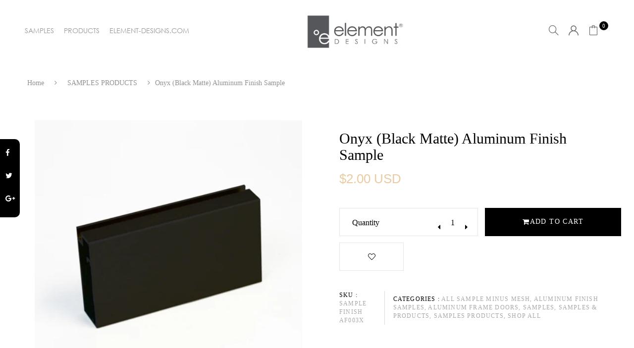

--- FILE ---
content_type: text/html; charset=utf-8
request_url: https://store.element-designs.com/collections/sample-store/products/onyx-matte-aluminum-finish-sample
body_size: 41344
content:
<!DOCTYPE html>
<!--[if IE 8]><html class="no-js lt-ie9" lang="en"> <![endif]-->
<!--[if IE 9 ]><html class="ie9 no-js"> <![endif]-->
<!--[if (gt IE 9)|!(IE)]><!--> <html class="no-js"> <!--<![endif]-->
<head>
<meta name="facebook-domain-verification" content="6ybq6ng91vauc4wwcmt6hvvcesrjpg" />
  <!-- Basic page needs ================================================== -->
  <meta charset="utf-8">
  <meta http-equiv="X-UA-Compatible" content="IE=edge">

  <!-- Title and description ================================================== -->
  <title>
    Onyx (Black Matte) Aluminum Finish Sample
  </title>

  
  <meta name="description" content="Onyx (Matte) Finish Sample Aluminum Frame Wide aluminum door profile Profile section measures 4&quot; Profile measures 2 1/8&quot; (54mm) wide CLICK HERE FOR MORE PRODUCT INFORMATION ON ALUMINUM FRAME CABINET DOORS">
  

  <!-- Helpers ================================================== -->
  <!-- /snippets/social-meta-tags.liquid -->



<link rel="shortcut icon" href="//store.element-designs.com/cdn/shop/t/37/assets/favicon.png?v=177760822573005915261697428143" type="image/png" />

<link rel="apple-touch-icon-precomposed" href="//store.element-designs.com/cdn/shop/t/37/assets/icon-for-mobile.png?v=131063403930063905901697428121" />
<link rel="apple-touch-icon-precomposed" sizes="57x57" href="//store.element-designs.com/cdn/shop/t/37/assets/icon-for-mobile_57x57.png?v=131063403930063905901697428121" />
<link rel="apple-touch-icon-precomposed" sizes="60x60" href="//store.element-designs.com/cdn/shop/t/37/assets/icon-for-mobile_60x60.png?v=131063403930063905901697428121" />
<link rel="apple-touch-icon-precomposed" sizes="72x72" href="//store.element-designs.com/cdn/shop/t/37/assets/icon-for-mobile_72x72.png?v=131063403930063905901697428121" />
<link rel="apple-touch-icon-precomposed" sizes="76x76" href="//store.element-designs.com/cdn/shop/t/37/assets/icon-for-mobile_76x76.png?v=131063403930063905901697428121" />
<link rel="apple-touch-icon-precomposed" sizes="114x114" href="//store.element-designs.com/cdn/shop/t/37/assets/icon-for-mobile_114x114.png?v=131063403930063905901697428121" />
<link rel="apple-touch-icon-precomposed" sizes="120x120" href="//store.element-designs.com/cdn/shop/t/37/assets/icon-for-mobile_120x120.png?v=131063403930063905901697428121" />
<link rel="apple-touch-icon-precomposed" sizes="144x144" href="//store.element-designs.com/cdn/shop/t/37/assets/icon-for-mobile_144x144.png?v=131063403930063905901697428121" />
<link rel="apple-touch-icon-precomposed" sizes="152x152" href="//store.element-designs.com/cdn/shop/t/37/assets/icon-for-mobile_152x152.png?v=131063403930063905901697428121" />



  <meta property="og:type" content="product">
  <meta property="og:title" content="Onyx (Black Matte) Aluminum Finish Sample">
  
  <meta property="og:image" content="http://store.element-designs.com/cdn/shop/products/EDfinishsamples_onyx_450px-9_62e1f3b1-1d99-4b9f-aaa8-6c1160fdc593_grande.png?v=1605812372">
  <meta property="og:image:secure_url" content="https://store.element-designs.com/cdn/shop/products/EDfinishsamples_onyx_450px-9_62e1f3b1-1d99-4b9f-aaa8-6c1160fdc593_grande.png?v=1605812372">
  
  <meta property="og:image" content="http://store.element-designs.com/cdn/shop/products/AF012_topnotchcabinets_onyx_450px_a51c2f41-9e5c-4b8b-a832-6398d46090e6_grande.png?v=1605812382">
  <meta property="og:image:secure_url" content="https://store.element-designs.com/cdn/shop/products/AF012_topnotchcabinets_onyx_450px_a51c2f41-9e5c-4b8b-a832-6398d46090e6_grande.png?v=1605812382">
  
  <meta property="og:price:amount" content="2.00">
  <meta property="og:price:currency" content="USD">


  <meta property="og:description" content="Onyx (Matte) Finish Sample Aluminum Frame Wide aluminum door profile Profile section measures 4&quot; Profile measures 2 1/8&quot; (54mm) wide CLICK HERE FOR MORE PRODUCT INFORMATION ON ALUMINUM FRAME CABINET DOORS">

  <meta property="og:url" content="https://store.element-designs.com/products/onyx-matte-aluminum-finish-sample">
  <meta property="og:site_name" content="Element Designs Inc">





<meta name="twitter:card" content="summary">

  <meta name="twitter:title" content="Onyx (Black Matte) Aluminum Finish Sample">
  <meta name="twitter:description" content="Onyx (Matte) Finish Sample Aluminum Frame Wide aluminum door profile Profile section measures 4&quot; Profile measures 2 1/8&quot; (54mm) wide CLICK HERE FOR MORE PRODUCT INFORMATION ON ALUMINUM FRAME CABINET DOORS">
  <meta name="twitter:image" content="https://store.element-designs.com/cdn/shop/products/EDfinishsamples_onyx_450px-9_62e1f3b1-1d99-4b9f-aaa8-6c1160fdc593_medium.png?v=1605812372">
  <meta name="twitter:image:width" content="240">
  <meta name="twitter:image:height" content="240">


  <link rel="canonical" href="https://store.element-designs.com/products/onyx-matte-aluminum-finish-sample">
  <meta name="viewport" content="width=device-width,initial-scale=1">
  <meta name="theme-color" content="#7fc9c4">
  <link rel="icon" href="//store.element-designs.com/cdn/shop/t/37/assets/favicon.png?v=177760822573005915261697428143" type="image/png" sizes="16x16">

  <!-- font -->
  










<script type="text/javascript">
  WebFontConfig = {
    google: { families: [ 
      
        'Century Gothic:100,200,300,400,500,600,700,800,900'
	  
      
      
      	
      		,
      	      
        'Playfair Display:100,200,300,400,500,600,700,800,900'
	  
      
      
      	
      		,
      	      
        'Mr Dafoe:100,200,300,400,500,600,700,800,900'
	  
    ] }
  };
  (function() {
    var wf = document.createElement('script');
    wf.src = ('https:' == document.location.protocol ? 'https' : 'http') +
      '://ajax.googleapis.com/ajax/libs/webfont/1/webfont.js';
    wf.type = 'text/javascript';
    wf.async = 'true';
    var s = document.getElementsByTagName('script')[0];
    s.parentNode.insertBefore(wf, s);
  })(); 
</script>


  <!-- CSS ================================================== -->
  
  
  
  <link href="//store.element-designs.com/cdn/shop/t/37/assets/timber_2.scss.css?v=183503044556462336311753306616" rel="stylesheet" type="text/css" media="all" />
  

  <link href="//store.element-designs.com/cdn/shop/t/37/assets/font-awesome.min.css?v=21869632697367095781688038561" rel="stylesheet" type="text/css" media="all" />
  <link href="//store.element-designs.com/cdn/shop/t/37/assets/simple-line-icons.css?v=49402511247700599821688038631" rel="stylesheet" type="text/css" media="all" />
  <link href="//store.element-designs.com/cdn/shop/t/37/assets/ionicons.min.css?v=184364306120675196201688038589" rel="stylesheet" type="text/css" media="all" />
  <link href="//store.element-designs.com/cdn/shop/t/37/assets/slick.css?v=72376615944862524581688038636" rel="stylesheet" type="text/css" media="all" />
  <link href="//store.element-designs.com/cdn/shop/t/37/assets/slick-theme.css?v=120134191677455910791688038635" rel="stylesheet" type="text/css" media="all" />
  <link href="//store.element-designs.com/cdn/shop/t/37/assets/owl.carousel.min.css?v=100847393044616809951688038619" rel="stylesheet" type="text/css" media="all" />
  <link href="//store.element-designs.com/cdn/shop/t/37/assets/owl.theme.default.min.css?v=160803198952872906341688038621" rel="stylesheet" type="text/css" media="all" />
  <link href="//store.element-designs.com/cdn/shop/t/37/assets/jquery.fancybox.min.css?v=55675584413537998841688038593" rel="stylesheet" type="text/css" media="all" />
  <link href="//store.element-designs.com/cdn/shop/t/37/assets/threesixty.css?v=6675712607238153051688038646" rel="stylesheet" type="text/css" media="all" />
  <link href="//store.element-designs.com/cdn/shop/t/37/assets/fullpage.min.css?v=37262409199100491821688038567" rel="stylesheet" type="text/css" media="all" />
  <link href="//store.element-designs.com/cdn/shop/t/37/assets/jquery.scrollbar.css?v=141348117703154374031688038595" rel="stylesheet" type="text/css" media="all" />
  
  

  
  
  
   
  
 
  <link href="//store.element-designs.com/cdn/shop/t/37/assets/fonts.css?v=62809904353752413381688038565" rel="stylesheet" type="text/css" media="all" />
  <link href="//store.element-designs.com/cdn/shop/t/37/assets/style.css?v=34834945671905101981688038672" rel="stylesheet" type="text/css" media="all" />
  <link href="//store.element-designs.com/cdn/shop/t/37/assets/fix_style.css?v=82447618769267076141688038560" rel="stylesheet" type="text/css" media="all" />
  <link href="//store.element-designs.com/cdn/shop/t/37/assets/zoa-font.css?v=20367358950063266891688038653" rel="stylesheet" type="text/css" media="all" />
  <link href="//store.element-designs.com/cdn/shop/t/37/assets/flaticon.css?v=45077490328260288871688038560" rel="stylesheet" type="text/css" media="all" />
  <link href="//store.element-designs.com/cdn/shop/t/37/assets/themify-icons.css?v=17828378678609318721688038643" rel="stylesheet" type="text/css" media="all" />
  
  <link href="//store.element-designs.com/cdn/shop/t/37/assets/style-more.css?v=45958725247995939901688038640" rel="stylesheet" type="text/css" media="all" />
  <link href="//store.element-designs.com/cdn/shop/t/37/assets/engo-customize.scss.css?v=77324826182203659101697430897" rel="stylesheet" type="text/css" media="all" />

  <!-- Header hook for plugins ================================================== -->
  
  


  
  

  <script>
    window.MeteorMenu = window.MeteorMenu || {};

    MeteorMenu.startedLoadingAt = Date.now();

    // Promise polyfill https://github.com/stefanpenner/es6-promise
    !function(t,e){"object"==typeof exports&&"undefined"!=typeof module?module.exports=e():"function"==typeof define&&define.amd?define(e):t.ES6Promise=e()}(this,function(){"use strict";function t(t){var e=typeof t;return null!==t&&("object"===e||"function"===e)}function e(t){return"function"==typeof t}function n(t){B=t}function r(t){G=t}function o(){return function(){return process.nextTick(a)}}function i(){return"undefined"!=typeof z?function(){z(a)}:c()}function s(){var t=0,e=new J(a),n=document.createTextNode("");return e.observe(n,{characterData:!0}),function(){n.data=t=++t%2}}function u(){var t=new MessageChannel;return t.port1.onmessage=a,function(){return t.port2.postMessage(0)}}function c(){var t=setTimeout;return function(){return t(a,1)}}function a(){for(var t=0;t<W;t+=2){var e=V[t],n=V[t+1];e(n),V[t]=void 0,V[t+1]=void 0}W=0}function f(){try{var t=Function("return this")().require("vertx");return z=t.runOnLoop||t.runOnContext,i()}catch(e){return c()}}function l(t,e){var n=this,r=new this.constructor(p);void 0===r[Z]&&O(r);var o=n._state;if(o){var i=arguments[o-1];G(function(){return P(o,r,i,n._result)})}else E(n,r,t,e);return r}function h(t){var e=this;if(t&&"object"==typeof t&&t.constructor===e)return t;var n=new e(p);return g(n,t),n}function p(){}function v(){return new TypeError("You cannot resolve a promise with itself")}function d(){return new TypeError("A promises callback cannot return that same promise.")}function _(t){try{return t.then}catch(e){return nt.error=e,nt}}function y(t,e,n,r){try{t.call(e,n,r)}catch(o){return o}}function m(t,e,n){G(function(t){var r=!1,o=y(n,e,function(n){r||(r=!0,e!==n?g(t,n):S(t,n))},function(e){r||(r=!0,j(t,e))},"Settle: "+(t._label||" unknown promise"));!r&&o&&(r=!0,j(t,o))},t)}function b(t,e){e._state===tt?S(t,e._result):e._state===et?j(t,e._result):E(e,void 0,function(e){return g(t,e)},function(e){return j(t,e)})}function w(t,n,r){n.constructor===t.constructor&&r===l&&n.constructor.resolve===h?b(t,n):r===nt?(j(t,nt.error),nt.error=null):void 0===r?S(t,n):e(r)?m(t,n,r):S(t,n)}function g(e,n){e===n?j(e,v()):t(n)?w(e,n,_(n)):S(e,n)}function A(t){t._onerror&&t._onerror(t._result),T(t)}function S(t,e){t._state===$&&(t._result=e,t._state=tt,0!==t._subscribers.length&&G(T,t))}function j(t,e){t._state===$&&(t._state=et,t._result=e,G(A,t))}function E(t,e,n,r){var o=t._subscribers,i=o.length;t._onerror=null,o[i]=e,o[i+tt]=n,o[i+et]=r,0===i&&t._state&&G(T,t)}function T(t){var e=t._subscribers,n=t._state;if(0!==e.length){for(var r=void 0,o=void 0,i=t._result,s=0;s<e.length;s+=3)r=e[s],o=e[s+n],r?P(n,r,o,i):o(i);t._subscribers.length=0}}function M(t,e){try{return t(e)}catch(n){return nt.error=n,nt}}function P(t,n,r,o){var i=e(r),s=void 0,u=void 0,c=void 0,a=void 0;if(i){if(s=M(r,o),s===nt?(a=!0,u=s.error,s.error=null):c=!0,n===s)return void j(n,d())}else s=o,c=!0;n._state!==$||(i&&c?g(n,s):a?j(n,u):t===tt?S(n,s):t===et&&j(n,s))}function x(t,e){try{e(function(e){g(t,e)},function(e){j(t,e)})}catch(n){j(t,n)}}function C(){return rt++}function O(t){t[Z]=rt++,t._state=void 0,t._result=void 0,t._subscribers=[]}function k(){return new Error("Array Methods must be provided an Array")}function F(t){return new ot(this,t).promise}function Y(t){var e=this;return new e(U(t)?function(n,r){for(var o=t.length,i=0;i<o;i++)e.resolve(t[i]).then(n,r)}:function(t,e){return e(new TypeError("You must pass an array to race."))})}function q(t){var e=this,n=new e(p);return j(n,t),n}function D(){throw new TypeError("You must pass a resolver function as the first argument to the promise constructor")}function K(){throw new TypeError("Failed to construct 'Promise': Please use the 'new' operator, this object constructor cannot be called as a function.")}function L(){var t=void 0;if("undefined"!=typeof global)t=global;else if("undefined"!=typeof self)t=self;else try{t=Function("return this")()}catch(e){throw new Error("polyfill failed because global object is unavailable in this environment")}var n=t.Promise;if(n){var r=null;try{r=Object.prototype.toString.call(n.resolve())}catch(e){}if("[object Promise]"===r&&!n.cast)return}t.Promise=it}var N=void 0;N=Array.isArray?Array.isArray:function(t){return"[object Array]"===Object.prototype.toString.call(t)};var U=N,W=0,z=void 0,B=void 0,G=function(t,e){V[W]=t,V[W+1]=e,W+=2,2===W&&(B?B(a):X())},H="undefined"!=typeof window?window:void 0,I=H||{},J=I.MutationObserver||I.WebKitMutationObserver,Q="undefined"==typeof self&&"undefined"!=typeof process&&"[object process]"==={}.toString.call(process),R="undefined"!=typeof Uint8ClampedArray&&"undefined"!=typeof importScripts&&"undefined"!=typeof MessageChannel,V=new Array(1e3),X=void 0;X=Q?o():J?s():R?u():void 0===H&&"function"==typeof require?f():c();var Z=Math.random().toString(36).substring(2),$=void 0,tt=1,et=2,nt={error:null},rt=0,ot=function(){function t(t,e){this._instanceConstructor=t,this.promise=new t(p),this.promise[Z]||O(this.promise),U(e)?(this.length=e.length,this._remaining=e.length,this._result=new Array(this.length),0===this.length?S(this.promise,this._result):(this.length=this.length||0,this._enumerate(e),0===this._remaining&&S(this.promise,this._result))):j(this.promise,k())}return t.prototype._enumerate=function(t){for(var e=0;this._state===$&&e<t.length;e++)this._eachEntry(t[e],e)},t.prototype._eachEntry=function(t,e){var n=this._instanceConstructor,r=n.resolve;if(r===h){var o=_(t);if(o===l&&t._state!==$)this._settledAt(t._state,e,t._result);else if("function"!=typeof o)this._remaining--,this._result[e]=t;else if(n===it){var i=new n(p);w(i,t,o),this._willSettleAt(i,e)}else this._willSettleAt(new n(function(e){return e(t)}),e)}else this._willSettleAt(r(t),e)},t.prototype._settledAt=function(t,e,n){var r=this.promise;r._state===$&&(this._remaining--,t===et?j(r,n):this._result[e]=n),0===this._remaining&&S(r,this._result)},t.prototype._willSettleAt=function(t,e){var n=this;E(t,void 0,function(t){return n._settledAt(tt,e,t)},function(t){return n._settledAt(et,e,t)})},t}(),it=function(){function t(e){this[Z]=C(),this._result=this._state=void 0,this._subscribers=[],p!==e&&("function"!=typeof e&&D(),this instanceof t?x(this,e):K())}return t.prototype["catch"]=function(t){return this.then(null,t)},t.prototype["finally"]=function(t){var n=this,r=n.constructor;return e(t)?n.then(function(e){return r.resolve(t()).then(function(){return e})},function(e){return r.resolve(t()).then(function(){throw e})}):n.then(t,t)},t}();return it.prototype.then=l,it.all=F,it.race=Y,it.resolve=h,it.reject=q,it._setScheduler=n,it._setAsap=r,it._asap=G,it.polyfill=L,it.Promise=it,it.polyfill(),it});

    // Fetch polyfill https://github.com/developit/unfetch
    self.fetch||(self.fetch=function(e,n){return n=n||{},new Promise(function(t,s){var r=new XMLHttpRequest,o=[],u=[],i={},a=function(){return{ok:2==(r.status/100|0),statusText:r.statusText,status:r.status,url:r.responseURL,text:function(){return Promise.resolve(r.responseText)},json:function(){return Promise.resolve(JSON.parse(r.responseText))},blob:function(){return Promise.resolve(new Blob([r.response]))},clone:a,headers:{keys:function(){return o},entries:function(){return u},get:function(e){return i[e.toLowerCase()]},has:function(e){return e.toLowerCase()in i}}}};for(var c in r.open(n.method||"get",e,!0),r.onload=function(){r.getAllResponseHeaders().replace(/^(.*?):[^\S\n]*([\s\S]*?)$/gm,function(e,n,t){o.push(n=n.toLowerCase()),u.push([n,t]),i[n]=i[n]?i[n]+","+t:t}),t(a())},r.onerror=s,r.withCredentials="include"==n.credentials,n.headers)r.setRequestHeader(c,n.headers[c]);r.send(n.body||null)})});

  
    MeteorMenu.loadData=function(){function e(){return new Promise(function(e){var t=document.createElement("link");t.rel="stylesheet",t.href="//store.element-designs.com/cdn/shop/t/37/assets/meteor-menu.css?v=41922068317157941421688038613",t.onload=function(){e()},document.head.appendChild(t)})}function t(){window.performance&&1==window.performance.navigation.type?sessionStorage.removeItem(i):window.performance||sessionStorage.removeItem(i)}function n(){return t(),new Promise(function(e,t){function n(t){return MeteorMenu.data=t,e()}var s=r();if(s)return n(s);fetch(a,{credentials:"include"}).then(function(e){return e.text()}).then(function(e){e=e.replace(/<!--.+-->/g,""),o(e=JSON.parse(e)),sessionStorage.setItem(i,JSON.stringify(e)),n(e)})["catch"](function(e){t(e)})})}function r(){var e=sessionStorage.getItem(i);if(e)try{return JSON.parse(e)}catch(t){console.warn("Meteor Mega Menus: Malformed cached menu data, expected a JSON string but instead got:",e),console.warn("If you are seeing this error, please get in touch with us at support@heliumdev.com"),sessionStorage.removeItem(i)}}function o(e){var t=[],n={linklists:function(e){if(!(e instanceof Object))return"linklists must be an Object"}};for(var r in n){var o=e[r],a=n[r](o);a&&t.push({key:r,error:a,value:o})}if(t.length>0)throw console.error("Meteor Mega Menus: Invalid keys detected in menu data",t),new Error("Malformed menu data")}var a="/products?view=meteor&timestamp="+Date.now(),i="meteor:menu_data",s=[e(),n()];Promise.all(s).then(function(){MeteorMenu.loaded=!0,MeteorMenu.dataReady&&MeteorMenu.dataReady()})["catch"](function(e){throw console.error("Meteor Mega Menus: Encountered an error while attempting to fetchMenuData from '"+a+"'"),new Error(e)})},MeteorMenu.loadData();
  

  </script>

  <script type="text/javascript" src="//store.element-designs.com/cdn/shop/t/37/assets/meteor-menu.js?v=103450371945701258131688038614" async></script>


  <script>window.performance && window.performance.mark && window.performance.mark('shopify.content_for_header.start');</script><meta name="facebook-domain-verification" content="6ybq6ng91vauc4wwcmt6hvvcesrjpg">
<meta id="shopify-digital-wallet" name="shopify-digital-wallet" content="/27993374818/digital_wallets/dialog">
<link rel="alternate" type="application/json+oembed" href="https://store.element-designs.com/products/onyx-matte-aluminum-finish-sample.oembed">
<script async="async" src="/checkouts/internal/preloads.js?locale=en-US"></script>
<script id="shopify-features" type="application/json">{"accessToken":"d19e35b20039ba00ee608ddca2dd43e1","betas":["rich-media-storefront-analytics"],"domain":"store.element-designs.com","predictiveSearch":true,"shopId":27993374818,"locale":"en"}</script>
<script>var Shopify = Shopify || {};
Shopify.shop = "element-designs-inc.myshopify.com";
Shopify.locale = "en";
Shopify.currency = {"active":"USD","rate":"1.0"};
Shopify.country = "US";
Shopify.theme = {"name":"ITGWork A ITG of Home minimal","id":124476358754,"schema_name":"Nomos","schema_version":"1.0.0","theme_store_id":null,"role":"main"};
Shopify.theme.handle = "null";
Shopify.theme.style = {"id":null,"handle":null};
Shopify.cdnHost = "store.element-designs.com/cdn";
Shopify.routes = Shopify.routes || {};
Shopify.routes.root = "/";</script>
<script type="module">!function(o){(o.Shopify=o.Shopify||{}).modules=!0}(window);</script>
<script>!function(o){function n(){var o=[];function n(){o.push(Array.prototype.slice.apply(arguments))}return n.q=o,n}var t=o.Shopify=o.Shopify||{};t.loadFeatures=n(),t.autoloadFeatures=n()}(window);</script>
<script id="shop-js-analytics" type="application/json">{"pageType":"product"}</script>
<script defer="defer" async type="module" src="//store.element-designs.com/cdn/shopifycloud/shop-js/modules/v2/client.init-shop-cart-sync_WVOgQShq.en.esm.js"></script>
<script defer="defer" async type="module" src="//store.element-designs.com/cdn/shopifycloud/shop-js/modules/v2/chunk.common_C_13GLB1.esm.js"></script>
<script defer="defer" async type="module" src="//store.element-designs.com/cdn/shopifycloud/shop-js/modules/v2/chunk.modal_CLfMGd0m.esm.js"></script>
<script type="module">
  await import("//store.element-designs.com/cdn/shopifycloud/shop-js/modules/v2/client.init-shop-cart-sync_WVOgQShq.en.esm.js");
await import("//store.element-designs.com/cdn/shopifycloud/shop-js/modules/v2/chunk.common_C_13GLB1.esm.js");
await import("//store.element-designs.com/cdn/shopifycloud/shop-js/modules/v2/chunk.modal_CLfMGd0m.esm.js");

  window.Shopify.SignInWithShop?.initShopCartSync?.({"fedCMEnabled":true,"windoidEnabled":true});

</script>
<script>(function() {
  var isLoaded = false;
  function asyncLoad() {
    if (isLoaded) return;
    isLoaded = true;
    var urls = ["https:\/\/cdn.shopify.com\/s\/files\/1\/0279\/9337\/4818\/t\/18\/assets\/verify-meteor-menu.js?meteor_tier=free\u0026shop=element-designs-inc.myshopify.com","https:\/\/app-easy-product-downloads.fr\/js\/ajax\/easy_product_dl_get_product_download.js?shop=element-designs-inc.myshopify.com"];
    for (var i = 0; i < urls.length; i++) {
      var s = document.createElement('script');
      s.type = 'text/javascript';
      s.async = true;
      s.src = urls[i];
      var x = document.getElementsByTagName('script')[0];
      x.parentNode.insertBefore(s, x);
    }
  };
  if(window.attachEvent) {
    window.attachEvent('onload', asyncLoad);
  } else {
    window.addEventListener('load', asyncLoad, false);
  }
})();</script>
<script id="__st">var __st={"a":27993374818,"offset":-18000,"reqid":"308f9fbc-e057-4198-8aaf-11da26f2b670-1769596221","pageurl":"store.element-designs.com\/collections\/sample-store\/products\/onyx-matte-aluminum-finish-sample","u":"11d5aae8e646","p":"product","rtyp":"product","rid":4519403061346};</script>
<script>window.ShopifyPaypalV4VisibilityTracking = true;</script>
<script id="captcha-bootstrap">!function(){'use strict';const t='contact',e='account',n='new_comment',o=[[t,t],['blogs',n],['comments',n],[t,'customer']],c=[[e,'customer_login'],[e,'guest_login'],[e,'recover_customer_password'],[e,'create_customer']],r=t=>t.map((([t,e])=>`form[action*='/${t}']:not([data-nocaptcha='true']) input[name='form_type'][value='${e}']`)).join(','),a=t=>()=>t?[...document.querySelectorAll(t)].map((t=>t.form)):[];function s(){const t=[...o],e=r(t);return a(e)}const i='password',u='form_key',d=['recaptcha-v3-token','g-recaptcha-response','h-captcha-response',i],f=()=>{try{return window.sessionStorage}catch{return}},m='__shopify_v',_=t=>t.elements[u];function p(t,e,n=!1){try{const o=window.sessionStorage,c=JSON.parse(o.getItem(e)),{data:r}=function(t){const{data:e,action:n}=t;return t[m]||n?{data:e,action:n}:{data:t,action:n}}(c);for(const[e,n]of Object.entries(r))t.elements[e]&&(t.elements[e].value=n);n&&o.removeItem(e)}catch(o){console.error('form repopulation failed',{error:o})}}const l='form_type',E='cptcha';function T(t){t.dataset[E]=!0}const w=window,h=w.document,L='Shopify',v='ce_forms',y='captcha';let A=!1;((t,e)=>{const n=(g='f06e6c50-85a8-45c8-87d0-21a2b65856fe',I='https://cdn.shopify.com/shopifycloud/storefront-forms-hcaptcha/ce_storefront_forms_captcha_hcaptcha.v1.5.2.iife.js',D={infoText:'Protected by hCaptcha',privacyText:'Privacy',termsText:'Terms'},(t,e,n)=>{const o=w[L][v],c=o.bindForm;if(c)return c(t,g,e,D).then(n);var r;o.q.push([[t,g,e,D],n]),r=I,A||(h.body.append(Object.assign(h.createElement('script'),{id:'captcha-provider',async:!0,src:r})),A=!0)});var g,I,D;w[L]=w[L]||{},w[L][v]=w[L][v]||{},w[L][v].q=[],w[L][y]=w[L][y]||{},w[L][y].protect=function(t,e){n(t,void 0,e),T(t)},Object.freeze(w[L][y]),function(t,e,n,w,h,L){const[v,y,A,g]=function(t,e,n){const i=e?o:[],u=t?c:[],d=[...i,...u],f=r(d),m=r(i),_=r(d.filter((([t,e])=>n.includes(e))));return[a(f),a(m),a(_),s()]}(w,h,L),I=t=>{const e=t.target;return e instanceof HTMLFormElement?e:e&&e.form},D=t=>v().includes(t);t.addEventListener('submit',(t=>{const e=I(t);if(!e)return;const n=D(e)&&!e.dataset.hcaptchaBound&&!e.dataset.recaptchaBound,o=_(e),c=g().includes(e)&&(!o||!o.value);(n||c)&&t.preventDefault(),c&&!n&&(function(t){try{if(!f())return;!function(t){const e=f();if(!e)return;const n=_(t);if(!n)return;const o=n.value;o&&e.removeItem(o)}(t);const e=Array.from(Array(32),(()=>Math.random().toString(36)[2])).join('');!function(t,e){_(t)||t.append(Object.assign(document.createElement('input'),{type:'hidden',name:u})),t.elements[u].value=e}(t,e),function(t,e){const n=f();if(!n)return;const o=[...t.querySelectorAll(`input[type='${i}']`)].map((({name:t})=>t)),c=[...d,...o],r={};for(const[a,s]of new FormData(t).entries())c.includes(a)||(r[a]=s);n.setItem(e,JSON.stringify({[m]:1,action:t.action,data:r}))}(t,e)}catch(e){console.error('failed to persist form',e)}}(e),e.submit())}));const S=(t,e)=>{t&&!t.dataset[E]&&(n(t,e.some((e=>e===t))),T(t))};for(const o of['focusin','change'])t.addEventListener(o,(t=>{const e=I(t);D(e)&&S(e,y())}));const B=e.get('form_key'),M=e.get(l),P=B&&M;t.addEventListener('DOMContentLoaded',(()=>{const t=y();if(P)for(const e of t)e.elements[l].value===M&&p(e,B);[...new Set([...A(),...v().filter((t=>'true'===t.dataset.shopifyCaptcha))])].forEach((e=>S(e,t)))}))}(h,new URLSearchParams(w.location.search),n,t,e,['guest_login'])})(!0,!0)}();</script>
<script integrity="sha256-4kQ18oKyAcykRKYeNunJcIwy7WH5gtpwJnB7kiuLZ1E=" data-source-attribution="shopify.loadfeatures" defer="defer" src="//store.element-designs.com/cdn/shopifycloud/storefront/assets/storefront/load_feature-a0a9edcb.js" crossorigin="anonymous"></script>
<script data-source-attribution="shopify.dynamic_checkout.dynamic.init">var Shopify=Shopify||{};Shopify.PaymentButton=Shopify.PaymentButton||{isStorefrontPortableWallets:!0,init:function(){window.Shopify.PaymentButton.init=function(){};var t=document.createElement("script");t.src="https://store.element-designs.com/cdn/shopifycloud/portable-wallets/latest/portable-wallets.en.js",t.type="module",document.head.appendChild(t)}};
</script>
<script data-source-attribution="shopify.dynamic_checkout.buyer_consent">
  function portableWalletsHideBuyerConsent(e){var t=document.getElementById("shopify-buyer-consent"),n=document.getElementById("shopify-subscription-policy-button");t&&n&&(t.classList.add("hidden"),t.setAttribute("aria-hidden","true"),n.removeEventListener("click",e))}function portableWalletsShowBuyerConsent(e){var t=document.getElementById("shopify-buyer-consent"),n=document.getElementById("shopify-subscription-policy-button");t&&n&&(t.classList.remove("hidden"),t.removeAttribute("aria-hidden"),n.addEventListener("click",e))}window.Shopify?.PaymentButton&&(window.Shopify.PaymentButton.hideBuyerConsent=portableWalletsHideBuyerConsent,window.Shopify.PaymentButton.showBuyerConsent=portableWalletsShowBuyerConsent);
</script>
<script data-source-attribution="shopify.dynamic_checkout.cart.bootstrap">document.addEventListener("DOMContentLoaded",(function(){function t(){return document.querySelector("shopify-accelerated-checkout-cart, shopify-accelerated-checkout")}if(t())Shopify.PaymentButton.init();else{new MutationObserver((function(e,n){t()&&(Shopify.PaymentButton.init(),n.disconnect())})).observe(document.body,{childList:!0,subtree:!0})}}));
</script>

<script>window.performance && window.performance.mark && window.performance.mark('shopify.content_for_header.end');</script>
  <!-- /snippets/oldIE-js.liquid -->


<!--[if lt IE 9]>
<script src="//cdnjs.cloudflare.com/ajax/libs/html5shiv/3.7.2/html5shiv.min.js" type="text/javascript"></script>
<script src="//store.element-designs.com/cdn/shop/t/37/assets/respond.min.js?v=95960403441832019361688038630" type="text/javascript"></script>
<link href="//store.element-designs.com/cdn/shop/t/37/assets/respond-proxy.html" id="respond-proxy" rel="respond-proxy" />
<link href="//store.element-designs.com/search?q=2cd3644fe909bcd1064dc68c7d266037" id="respond-redirect" rel="respond-redirect" />
<script src="//store.element-designs.com/search?q=2cd3644fe909bcd1064dc68c7d266037" type="text/javascript"></script>
<![endif]-->



  <script src="//store.element-designs.com/cdn/shop/t/37/assets/jquery-1.12.0.min.js?v=180303338299147220221688038592" type="text/javascript"></script>
  <script src="//store.element-designs.com/cdn/shopifycloud/storefront/assets/themes_support/api.jquery-7ab1a3a4.js" type="text/javascript"></script>
  <script src="//store.element-designs.com/cdn/shop/t/37/assets/modernizr-2.8.3.min.js?v=174727525422211915231688038614" type="text/javascript"></script>
  <script src="//store.element-designs.com/cdn/shopifycloud/storefront/assets/themes_support/option_selection-b017cd28.js" type="text/javascript"></script>


  <script>
    window.ajax_cart = true;
    window.money_format = '${{amount}} USD';
    window.shop_currency = 'USD';
    window.show_multiple_currencies = true;
    window.loading_url = "//store.element-designs.com/cdn/shop/t/37/assets/loader.gif?v=9076874988191347041688038601";
    window.use_color_swatch = true;
    window.product_image_resize = true;
    window.enable_sidebar_multiple_choice = true;

    window.file_url = "//store.element-designs.com/cdn/shop/files/?v=3532";
    window.asset_url = "";
    window.images_size = {
      is_crop: true,
      ratio_width : 1,
      ratio_height : 1,
    };
    window.inventory_text = {
      in_stock: "In Stock",
      many_in_stock: "Translation missing: en.products.product.many_in_stock",
      out_of_stock: "Out Of Stock",
      add_to_cart: "Add To Cart",
      sold_out: "Sold Out",
      unavailable: "Unavailable"
    };

    window.sidebar_toggle = {
      show_sidebar_toggle: "Translation missing: en.general.sidebar_toggle.show_sidebar_toggle",
      hide_sidebar_toggle: "Translation missing: en.general.sidebar_toggle.hide_sidebar_toggle"
    };

  </script>

  
  

  <!-- /snippets/social-meta-tags.liquid -->



<link rel="shortcut icon" href="//store.element-designs.com/cdn/shop/t/37/assets/favicon.png?v=177760822573005915261697428143" type="image/png" />

<link rel="apple-touch-icon-precomposed" href="//store.element-designs.com/cdn/shop/t/37/assets/icon-for-mobile.png?v=131063403930063905901697428121" />
<link rel="apple-touch-icon-precomposed" sizes="57x57" href="//store.element-designs.com/cdn/shop/t/37/assets/icon-for-mobile_57x57.png?v=131063403930063905901697428121" />
<link rel="apple-touch-icon-precomposed" sizes="60x60" href="//store.element-designs.com/cdn/shop/t/37/assets/icon-for-mobile_60x60.png?v=131063403930063905901697428121" />
<link rel="apple-touch-icon-precomposed" sizes="72x72" href="//store.element-designs.com/cdn/shop/t/37/assets/icon-for-mobile_72x72.png?v=131063403930063905901697428121" />
<link rel="apple-touch-icon-precomposed" sizes="76x76" href="//store.element-designs.com/cdn/shop/t/37/assets/icon-for-mobile_76x76.png?v=131063403930063905901697428121" />
<link rel="apple-touch-icon-precomposed" sizes="114x114" href="//store.element-designs.com/cdn/shop/t/37/assets/icon-for-mobile_114x114.png?v=131063403930063905901697428121" />
<link rel="apple-touch-icon-precomposed" sizes="120x120" href="//store.element-designs.com/cdn/shop/t/37/assets/icon-for-mobile_120x120.png?v=131063403930063905901697428121" />
<link rel="apple-touch-icon-precomposed" sizes="144x144" href="//store.element-designs.com/cdn/shop/t/37/assets/icon-for-mobile_144x144.png?v=131063403930063905901697428121" />
<link rel="apple-touch-icon-precomposed" sizes="152x152" href="//store.element-designs.com/cdn/shop/t/37/assets/icon-for-mobile_152x152.png?v=131063403930063905901697428121" />



  <meta property="og:type" content="product">
  <meta property="og:title" content="Onyx (Black Matte) Aluminum Finish Sample">
  
  <meta property="og:image" content="http://store.element-designs.com/cdn/shop/products/EDfinishsamples_onyx_450px-9_62e1f3b1-1d99-4b9f-aaa8-6c1160fdc593_grande.png?v=1605812372">
  <meta property="og:image:secure_url" content="https://store.element-designs.com/cdn/shop/products/EDfinishsamples_onyx_450px-9_62e1f3b1-1d99-4b9f-aaa8-6c1160fdc593_grande.png?v=1605812372">
  
  <meta property="og:image" content="http://store.element-designs.com/cdn/shop/products/AF012_topnotchcabinets_onyx_450px_a51c2f41-9e5c-4b8b-a832-6398d46090e6_grande.png?v=1605812382">
  <meta property="og:image:secure_url" content="https://store.element-designs.com/cdn/shop/products/AF012_topnotchcabinets_onyx_450px_a51c2f41-9e5c-4b8b-a832-6398d46090e6_grande.png?v=1605812382">
  
  <meta property="og:price:amount" content="2.00">
  <meta property="og:price:currency" content="USD">


  <meta property="og:description" content="Onyx (Matte) Finish Sample Aluminum Frame Wide aluminum door profile Profile section measures 4&quot; Profile measures 2 1/8&quot; (54mm) wide CLICK HERE FOR MORE PRODUCT INFORMATION ON ALUMINUM FRAME CABINET DOORS">

  <meta property="og:url" content="https://store.element-designs.com/products/onyx-matte-aluminum-finish-sample">
  <meta property="og:site_name" content="Element Designs Inc">





<meta name="twitter:card" content="summary">

  <meta name="twitter:title" content="Onyx (Black Matte) Aluminum Finish Sample">
  <meta name="twitter:description" content="Onyx (Matte) Finish Sample Aluminum Frame Wide aluminum door profile Profile section measures 4&quot; Profile measures 2 1/8&quot; (54mm) wide CLICK HERE FOR MORE PRODUCT INFORMATION ON ALUMINUM FRAME CABINET DOORS">
  <meta name="twitter:image" content="https://store.element-designs.com/cdn/shop/products/EDfinishsamples_onyx_450px-9_62e1f3b1-1d99-4b9f-aaa8-6c1160fdc593_medium.png?v=1605812372">
  <meta name="twitter:image:width" content="240">
  <meta name="twitter:image:height" content="240">



<link href="https://monorail-edge.shopifysvc.com" rel="dns-prefetch">
<script>(function(){if ("sendBeacon" in navigator && "performance" in window) {try {var session_token_from_headers = performance.getEntriesByType('navigation')[0].serverTiming.find(x => x.name == '_s').description;} catch {var session_token_from_headers = undefined;}var session_cookie_matches = document.cookie.match(/_shopify_s=([^;]*)/);var session_token_from_cookie = session_cookie_matches && session_cookie_matches.length === 2 ? session_cookie_matches[1] : "";var session_token = session_token_from_headers || session_token_from_cookie || "";function handle_abandonment_event(e) {var entries = performance.getEntries().filter(function(entry) {return /monorail-edge.shopifysvc.com/.test(entry.name);});if (!window.abandonment_tracked && entries.length === 0) {window.abandonment_tracked = true;var currentMs = Date.now();var navigation_start = performance.timing.navigationStart;var payload = {shop_id: 27993374818,url: window.location.href,navigation_start,duration: currentMs - navigation_start,session_token,page_type: "product"};window.navigator.sendBeacon("https://monorail-edge.shopifysvc.com/v1/produce", JSON.stringify({schema_id: "online_store_buyer_site_abandonment/1.1",payload: payload,metadata: {event_created_at_ms: currentMs,event_sent_at_ms: currentMs}}));}}window.addEventListener('pagehide', handle_abandonment_event);}}());</script>
<script id="web-pixels-manager-setup">(function e(e,d,r,n,o){if(void 0===o&&(o={}),!Boolean(null===(a=null===(i=window.Shopify)||void 0===i?void 0:i.analytics)||void 0===a?void 0:a.replayQueue)){var i,a;window.Shopify=window.Shopify||{};var t=window.Shopify;t.analytics=t.analytics||{};var s=t.analytics;s.replayQueue=[],s.publish=function(e,d,r){return s.replayQueue.push([e,d,r]),!0};try{self.performance.mark("wpm:start")}catch(e){}var l=function(){var e={modern:/Edge?\/(1{2}[4-9]|1[2-9]\d|[2-9]\d{2}|\d{4,})\.\d+(\.\d+|)|Firefox\/(1{2}[4-9]|1[2-9]\d|[2-9]\d{2}|\d{4,})\.\d+(\.\d+|)|Chrom(ium|e)\/(9{2}|\d{3,})\.\d+(\.\d+|)|(Maci|X1{2}).+ Version\/(15\.\d+|(1[6-9]|[2-9]\d|\d{3,})\.\d+)([,.]\d+|)( \(\w+\)|)( Mobile\/\w+|) Safari\/|Chrome.+OPR\/(9{2}|\d{3,})\.\d+\.\d+|(CPU[ +]OS|iPhone[ +]OS|CPU[ +]iPhone|CPU IPhone OS|CPU iPad OS)[ +]+(15[._]\d+|(1[6-9]|[2-9]\d|\d{3,})[._]\d+)([._]\d+|)|Android:?[ /-](13[3-9]|1[4-9]\d|[2-9]\d{2}|\d{4,})(\.\d+|)(\.\d+|)|Android.+Firefox\/(13[5-9]|1[4-9]\d|[2-9]\d{2}|\d{4,})\.\d+(\.\d+|)|Android.+Chrom(ium|e)\/(13[3-9]|1[4-9]\d|[2-9]\d{2}|\d{4,})\.\d+(\.\d+|)|SamsungBrowser\/([2-9]\d|\d{3,})\.\d+/,legacy:/Edge?\/(1[6-9]|[2-9]\d|\d{3,})\.\d+(\.\d+|)|Firefox\/(5[4-9]|[6-9]\d|\d{3,})\.\d+(\.\d+|)|Chrom(ium|e)\/(5[1-9]|[6-9]\d|\d{3,})\.\d+(\.\d+|)([\d.]+$|.*Safari\/(?![\d.]+ Edge\/[\d.]+$))|(Maci|X1{2}).+ Version\/(10\.\d+|(1[1-9]|[2-9]\d|\d{3,})\.\d+)([,.]\d+|)( \(\w+\)|)( Mobile\/\w+|) Safari\/|Chrome.+OPR\/(3[89]|[4-9]\d|\d{3,})\.\d+\.\d+|(CPU[ +]OS|iPhone[ +]OS|CPU[ +]iPhone|CPU IPhone OS|CPU iPad OS)[ +]+(10[._]\d+|(1[1-9]|[2-9]\d|\d{3,})[._]\d+)([._]\d+|)|Android:?[ /-](13[3-9]|1[4-9]\d|[2-9]\d{2}|\d{4,})(\.\d+|)(\.\d+|)|Mobile Safari.+OPR\/([89]\d|\d{3,})\.\d+\.\d+|Android.+Firefox\/(13[5-9]|1[4-9]\d|[2-9]\d{2}|\d{4,})\.\d+(\.\d+|)|Android.+Chrom(ium|e)\/(13[3-9]|1[4-9]\d|[2-9]\d{2}|\d{4,})\.\d+(\.\d+|)|Android.+(UC? ?Browser|UCWEB|U3)[ /]?(15\.([5-9]|\d{2,})|(1[6-9]|[2-9]\d|\d{3,})\.\d+)\.\d+|SamsungBrowser\/(5\.\d+|([6-9]|\d{2,})\.\d+)|Android.+MQ{2}Browser\/(14(\.(9|\d{2,})|)|(1[5-9]|[2-9]\d|\d{3,})(\.\d+|))(\.\d+|)|K[Aa][Ii]OS\/(3\.\d+|([4-9]|\d{2,})\.\d+)(\.\d+|)/},d=e.modern,r=e.legacy,n=navigator.userAgent;return n.match(d)?"modern":n.match(r)?"legacy":"unknown"}(),u="modern"===l?"modern":"legacy",c=(null!=n?n:{modern:"",legacy:""})[u],f=function(e){return[e.baseUrl,"/wpm","/b",e.hashVersion,"modern"===e.buildTarget?"m":"l",".js"].join("")}({baseUrl:d,hashVersion:r,buildTarget:u}),m=function(e){var d=e.version,r=e.bundleTarget,n=e.surface,o=e.pageUrl,i=e.monorailEndpoint;return{emit:function(e){var a=e.status,t=e.errorMsg,s=(new Date).getTime(),l=JSON.stringify({metadata:{event_sent_at_ms:s},events:[{schema_id:"web_pixels_manager_load/3.1",payload:{version:d,bundle_target:r,page_url:o,status:a,surface:n,error_msg:t},metadata:{event_created_at_ms:s}}]});if(!i)return console&&console.warn&&console.warn("[Web Pixels Manager] No Monorail endpoint provided, skipping logging."),!1;try{return self.navigator.sendBeacon.bind(self.navigator)(i,l)}catch(e){}var u=new XMLHttpRequest;try{return u.open("POST",i,!0),u.setRequestHeader("Content-Type","text/plain"),u.send(l),!0}catch(e){return console&&console.warn&&console.warn("[Web Pixels Manager] Got an unhandled error while logging to Monorail."),!1}}}}({version:r,bundleTarget:l,surface:e.surface,pageUrl:self.location.href,monorailEndpoint:e.monorailEndpoint});try{o.browserTarget=l,function(e){var d=e.src,r=e.async,n=void 0===r||r,o=e.onload,i=e.onerror,a=e.sri,t=e.scriptDataAttributes,s=void 0===t?{}:t,l=document.createElement("script"),u=document.querySelector("head"),c=document.querySelector("body");if(l.async=n,l.src=d,a&&(l.integrity=a,l.crossOrigin="anonymous"),s)for(var f in s)if(Object.prototype.hasOwnProperty.call(s,f))try{l.dataset[f]=s[f]}catch(e){}if(o&&l.addEventListener("load",o),i&&l.addEventListener("error",i),u)u.appendChild(l);else{if(!c)throw new Error("Did not find a head or body element to append the script");c.appendChild(l)}}({src:f,async:!0,onload:function(){if(!function(){var e,d;return Boolean(null===(d=null===(e=window.Shopify)||void 0===e?void 0:e.analytics)||void 0===d?void 0:d.initialized)}()){var d=window.webPixelsManager.init(e)||void 0;if(d){var r=window.Shopify.analytics;r.replayQueue.forEach((function(e){var r=e[0],n=e[1],o=e[2];d.publishCustomEvent(r,n,o)})),r.replayQueue=[],r.publish=d.publishCustomEvent,r.visitor=d.visitor,r.initialized=!0}}},onerror:function(){return m.emit({status:"failed",errorMsg:"".concat(f," has failed to load")})},sri:function(e){var d=/^sha384-[A-Za-z0-9+/=]+$/;return"string"==typeof e&&d.test(e)}(c)?c:"",scriptDataAttributes:o}),m.emit({status:"loading"})}catch(e){m.emit({status:"failed",errorMsg:(null==e?void 0:e.message)||"Unknown error"})}}})({shopId: 27993374818,storefrontBaseUrl: "https://store.element-designs.com",extensionsBaseUrl: "https://extensions.shopifycdn.com/cdn/shopifycloud/web-pixels-manager",monorailEndpoint: "https://monorail-edge.shopifysvc.com/unstable/produce_batch",surface: "storefront-renderer",enabledBetaFlags: ["2dca8a86"],webPixelsConfigList: [{"id":"144506978","configuration":"{\"pixel_id\":\"2976500916002130\",\"pixel_type\":\"facebook_pixel\",\"metaapp_system_user_token\":\"-\"}","eventPayloadVersion":"v1","runtimeContext":"OPEN","scriptVersion":"ca16bc87fe92b6042fbaa3acc2fbdaa6","type":"APP","apiClientId":2329312,"privacyPurposes":["ANALYTICS","MARKETING","SALE_OF_DATA"],"dataSharingAdjustments":{"protectedCustomerApprovalScopes":["read_customer_address","read_customer_email","read_customer_name","read_customer_personal_data","read_customer_phone"]}},{"id":"88408162","eventPayloadVersion":"v1","runtimeContext":"LAX","scriptVersion":"1","type":"CUSTOM","privacyPurposes":["ANALYTICS"],"name":"Google Analytics tag (migrated)"},{"id":"shopify-app-pixel","configuration":"{}","eventPayloadVersion":"v1","runtimeContext":"STRICT","scriptVersion":"0450","apiClientId":"shopify-pixel","type":"APP","privacyPurposes":["ANALYTICS","MARKETING"]},{"id":"shopify-custom-pixel","eventPayloadVersion":"v1","runtimeContext":"LAX","scriptVersion":"0450","apiClientId":"shopify-pixel","type":"CUSTOM","privacyPurposes":["ANALYTICS","MARKETING"]}],isMerchantRequest: false,initData: {"shop":{"name":"Element Designs Inc","paymentSettings":{"currencyCode":"USD"},"myshopifyDomain":"element-designs-inc.myshopify.com","countryCode":"US","storefrontUrl":"https:\/\/store.element-designs.com"},"customer":null,"cart":null,"checkout":null,"productVariants":[{"price":{"amount":2.0,"currencyCode":"USD"},"product":{"title":"Onyx (Black Matte) Aluminum Finish Sample","vendor":"Element Designs","id":"4519403061346","untranslatedTitle":"Onyx (Black Matte) Aluminum Finish Sample","url":"\/products\/onyx-matte-aluminum-finish-sample","type":"Finish Samples"},"id":"32023023616098","image":{"src":"\/\/store.element-designs.com\/cdn\/shop\/products\/EDfinishsamples_onyx_450px-9_62e1f3b1-1d99-4b9f-aaa8-6c1160fdc593.png?v=1605812372"},"sku":"Sample Finish AF003X","title":"Default Title","untranslatedTitle":"Default Title"}],"purchasingCompany":null},},"https://store.element-designs.com/cdn","fcfee988w5aeb613cpc8e4bc33m6693e112",{"modern":"","legacy":""},{"shopId":"27993374818","storefrontBaseUrl":"https:\/\/store.element-designs.com","extensionBaseUrl":"https:\/\/extensions.shopifycdn.com\/cdn\/shopifycloud\/web-pixels-manager","surface":"storefront-renderer","enabledBetaFlags":"[\"2dca8a86\"]","isMerchantRequest":"false","hashVersion":"fcfee988w5aeb613cpc8e4bc33m6693e112","publish":"custom","events":"[[\"page_viewed\",{}],[\"product_viewed\",{\"productVariant\":{\"price\":{\"amount\":2.0,\"currencyCode\":\"USD\"},\"product\":{\"title\":\"Onyx (Black Matte) Aluminum Finish Sample\",\"vendor\":\"Element Designs\",\"id\":\"4519403061346\",\"untranslatedTitle\":\"Onyx (Black Matte) Aluminum Finish Sample\",\"url\":\"\/products\/onyx-matte-aluminum-finish-sample\",\"type\":\"Finish Samples\"},\"id\":\"32023023616098\",\"image\":{\"src\":\"\/\/store.element-designs.com\/cdn\/shop\/products\/EDfinishsamples_onyx_450px-9_62e1f3b1-1d99-4b9f-aaa8-6c1160fdc593.png?v=1605812372\"},\"sku\":\"Sample Finish AF003X\",\"title\":\"Default Title\",\"untranslatedTitle\":\"Default Title\"}}]]"});</script><script>
  window.ShopifyAnalytics = window.ShopifyAnalytics || {};
  window.ShopifyAnalytics.meta = window.ShopifyAnalytics.meta || {};
  window.ShopifyAnalytics.meta.currency = 'USD';
  var meta = {"product":{"id":4519403061346,"gid":"gid:\/\/shopify\/Product\/4519403061346","vendor":"Element Designs","type":"Finish Samples","handle":"onyx-matte-aluminum-finish-sample","variants":[{"id":32023023616098,"price":200,"name":"Onyx (Black Matte) Aluminum Finish Sample","public_title":null,"sku":"Sample Finish AF003X"}],"remote":false},"page":{"pageType":"product","resourceType":"product","resourceId":4519403061346,"requestId":"308f9fbc-e057-4198-8aaf-11da26f2b670-1769596221"}};
  for (var attr in meta) {
    window.ShopifyAnalytics.meta[attr] = meta[attr];
  }
</script>
<script class="analytics">
  (function () {
    var customDocumentWrite = function(content) {
      var jquery = null;

      if (window.jQuery) {
        jquery = window.jQuery;
      } else if (window.Checkout && window.Checkout.$) {
        jquery = window.Checkout.$;
      }

      if (jquery) {
        jquery('body').append(content);
      }
    };

    var hasLoggedConversion = function(token) {
      if (token) {
        return document.cookie.indexOf('loggedConversion=' + token) !== -1;
      }
      return false;
    }

    var setCookieIfConversion = function(token) {
      if (token) {
        var twoMonthsFromNow = new Date(Date.now());
        twoMonthsFromNow.setMonth(twoMonthsFromNow.getMonth() + 2);

        document.cookie = 'loggedConversion=' + token + '; expires=' + twoMonthsFromNow;
      }
    }

    var trekkie = window.ShopifyAnalytics.lib = window.trekkie = window.trekkie || [];
    if (trekkie.integrations) {
      return;
    }
    trekkie.methods = [
      'identify',
      'page',
      'ready',
      'track',
      'trackForm',
      'trackLink'
    ];
    trekkie.factory = function(method) {
      return function() {
        var args = Array.prototype.slice.call(arguments);
        args.unshift(method);
        trekkie.push(args);
        return trekkie;
      };
    };
    for (var i = 0; i < trekkie.methods.length; i++) {
      var key = trekkie.methods[i];
      trekkie[key] = trekkie.factory(key);
    }
    trekkie.load = function(config) {
      trekkie.config = config || {};
      trekkie.config.initialDocumentCookie = document.cookie;
      var first = document.getElementsByTagName('script')[0];
      var script = document.createElement('script');
      script.type = 'text/javascript';
      script.onerror = function(e) {
        var scriptFallback = document.createElement('script');
        scriptFallback.type = 'text/javascript';
        scriptFallback.onerror = function(error) {
                var Monorail = {
      produce: function produce(monorailDomain, schemaId, payload) {
        var currentMs = new Date().getTime();
        var event = {
          schema_id: schemaId,
          payload: payload,
          metadata: {
            event_created_at_ms: currentMs,
            event_sent_at_ms: currentMs
          }
        };
        return Monorail.sendRequest("https://" + monorailDomain + "/v1/produce", JSON.stringify(event));
      },
      sendRequest: function sendRequest(endpointUrl, payload) {
        // Try the sendBeacon API
        if (window && window.navigator && typeof window.navigator.sendBeacon === 'function' && typeof window.Blob === 'function' && !Monorail.isIos12()) {
          var blobData = new window.Blob([payload], {
            type: 'text/plain'
          });

          if (window.navigator.sendBeacon(endpointUrl, blobData)) {
            return true;
          } // sendBeacon was not successful

        } // XHR beacon

        var xhr = new XMLHttpRequest();

        try {
          xhr.open('POST', endpointUrl);
          xhr.setRequestHeader('Content-Type', 'text/plain');
          xhr.send(payload);
        } catch (e) {
          console.log(e);
        }

        return false;
      },
      isIos12: function isIos12() {
        return window.navigator.userAgent.lastIndexOf('iPhone; CPU iPhone OS 12_') !== -1 || window.navigator.userAgent.lastIndexOf('iPad; CPU OS 12_') !== -1;
      }
    };
    Monorail.produce('monorail-edge.shopifysvc.com',
      'trekkie_storefront_load_errors/1.1',
      {shop_id: 27993374818,
      theme_id: 124476358754,
      app_name: "storefront",
      context_url: window.location.href,
      source_url: "//store.element-designs.com/cdn/s/trekkie.storefront.a804e9514e4efded663580eddd6991fcc12b5451.min.js"});

        };
        scriptFallback.async = true;
        scriptFallback.src = '//store.element-designs.com/cdn/s/trekkie.storefront.a804e9514e4efded663580eddd6991fcc12b5451.min.js';
        first.parentNode.insertBefore(scriptFallback, first);
      };
      script.async = true;
      script.src = '//store.element-designs.com/cdn/s/trekkie.storefront.a804e9514e4efded663580eddd6991fcc12b5451.min.js';
      first.parentNode.insertBefore(script, first);
    };
    trekkie.load(
      {"Trekkie":{"appName":"storefront","development":false,"defaultAttributes":{"shopId":27993374818,"isMerchantRequest":null,"themeId":124476358754,"themeCityHash":"8040708618994714671","contentLanguage":"en","currency":"USD","eventMetadataId":"bfa479fa-dbbb-40da-9b3a-bf3022ed9757"},"isServerSideCookieWritingEnabled":true,"monorailRegion":"shop_domain","enabledBetaFlags":["65f19447","b5387b81"]},"Session Attribution":{},"S2S":{"facebookCapiEnabled":true,"source":"trekkie-storefront-renderer","apiClientId":580111}}
    );

    var loaded = false;
    trekkie.ready(function() {
      if (loaded) return;
      loaded = true;

      window.ShopifyAnalytics.lib = window.trekkie;

      var originalDocumentWrite = document.write;
      document.write = customDocumentWrite;
      try { window.ShopifyAnalytics.merchantGoogleAnalytics.call(this); } catch(error) {};
      document.write = originalDocumentWrite;

      window.ShopifyAnalytics.lib.page(null,{"pageType":"product","resourceType":"product","resourceId":4519403061346,"requestId":"308f9fbc-e057-4198-8aaf-11da26f2b670-1769596221","shopifyEmitted":true});

      var match = window.location.pathname.match(/checkouts\/(.+)\/(thank_you|post_purchase)/)
      var token = match? match[1]: undefined;
      if (!hasLoggedConversion(token)) {
        setCookieIfConversion(token);
        window.ShopifyAnalytics.lib.track("Viewed Product",{"currency":"USD","variantId":32023023616098,"productId":4519403061346,"productGid":"gid:\/\/shopify\/Product\/4519403061346","name":"Onyx (Black Matte) Aluminum Finish Sample","price":"2.00","sku":"Sample Finish AF003X","brand":"Element Designs","variant":null,"category":"Finish Samples","nonInteraction":true,"remote":false},undefined,undefined,{"shopifyEmitted":true});
      window.ShopifyAnalytics.lib.track("monorail:\/\/trekkie_storefront_viewed_product\/1.1",{"currency":"USD","variantId":32023023616098,"productId":4519403061346,"productGid":"gid:\/\/shopify\/Product\/4519403061346","name":"Onyx (Black Matte) Aluminum Finish Sample","price":"2.00","sku":"Sample Finish AF003X","brand":"Element Designs","variant":null,"category":"Finish Samples","nonInteraction":true,"remote":false,"referer":"https:\/\/store.element-designs.com\/collections\/sample-store\/products\/onyx-matte-aluminum-finish-sample"});
      }
    });


        var eventsListenerScript = document.createElement('script');
        eventsListenerScript.async = true;
        eventsListenerScript.src = "//store.element-designs.com/cdn/shopifycloud/storefront/assets/shop_events_listener-3da45d37.js";
        document.getElementsByTagName('head')[0].appendChild(eventsListenerScript);

})();</script>
  <script>
  if (!window.ga || (window.ga && typeof window.ga !== 'function')) {
    window.ga = function ga() {
      (window.ga.q = window.ga.q || []).push(arguments);
      if (window.Shopify && window.Shopify.analytics && typeof window.Shopify.analytics.publish === 'function') {
        window.Shopify.analytics.publish("ga_stub_called", {}, {sendTo: "google_osp_migration"});
      }
      console.error("Shopify's Google Analytics stub called with:", Array.from(arguments), "\nSee https://help.shopify.com/manual/promoting-marketing/pixels/pixel-migration#google for more information.");
    };
    if (window.Shopify && window.Shopify.analytics && typeof window.Shopify.analytics.publish === 'function') {
      window.Shopify.analytics.publish("ga_stub_initialized", {}, {sendTo: "google_osp_migration"});
    }
  }
</script>
<script
  defer
  src="https://store.element-designs.com/cdn/shopifycloud/perf-kit/shopify-perf-kit-3.1.0.min.js"
  data-application="storefront-renderer"
  data-shop-id="27993374818"
  data-render-region="gcp-us-east1"
  data-page-type="product"
  data-theme-instance-id="124476358754"
  data-theme-name="Nomos"
  data-theme-version="1.0.0"
  data-monorail-region="shop_domain"
  data-resource-timing-sampling-rate="10"
  data-shs="true"
  data-shs-beacon="true"
  data-shs-export-with-fetch="true"
  data-shs-logs-sample-rate="1"
  data-shs-beacon-endpoint="https://store.element-designs.com/api/collect"
></script>
</head>

<body id="onyx-black-matte-aluminum-finish-sample" class="product onyx-matte-aluminum-finish-sample">
  <div class="login_form_pc" id="login_form">
  <div class="content_login_form over-hidden space_bot_50">
    <div class="absolute btn_close_login">
      <a href="#close"><i class="ti-close"></i></a>
    </div>
    <div class="mn-mobile-content-tab tab-pane hidden-xs hidden-sm">
      <div class="my-account-wrap">
        <div class="note form-success hide ResetSuccess">
          We&#39;ve sent you an email with a link to update your password.
        </div>
        <div class="register-form hidden">
           <div class="text-center icon_top"><span class="flaticon-login"></span></div>
          <h3 class="text-center">Register</h3>
          <form method="post" action="/account" id="create_customer" accept-charset="UTF-8" data-login-with-shop-sign-up="true"><input type="hidden" name="form_type" value="create_customer" /><input type="hidden" name="utf8" value="✓" />
          
          <form method="post" class="form-customer form-login">
            <div class="form-group">
              <input type="text" class="form-control form-account"  placeholder="First name*" name="customer[first_name]" required>
            </div>
            <div class="form-group">
              <input type="text" class="form-control form-account"  placeholder="Last name*" name="customer[last_name]" required>
            </div>
            <div class="form-group">
              <input type="text" class="form-control form-account"  placeholder="Company name*" name="customer[note][Company Name]" required>
            </div>
            <div class="form-group">
              <input type="email" class="form-control form-account "  placeholder="Email*" name="customer[email]"   autocorrect="off" autocapitalize="off" required>
            </div>
            <div class="form-group">
              <input type="password" name="customer[password]" class="form-control form-account "  placeholder="Password*" required>
            </div>
            <div class="btn-button-group mg-top-30 mg-bottom-15">
              <button type="submit" class="ciloe-btn btn-login hover-white text-uppercase">Register</button>
            </div>
          </form>
          </form>
        </div>
        <!--      -->
        <div class="login-form">
          <div class="text-center icon_top"><span class="flaticon-user"></span></div>
          <p class="des-login">Sign in to your account</p>

          <form method="post" action="/account/login" id="customer_login" accept-charset="UTF-8" data-login-with-shop-sign-in="true"><input type="hidden" name="form_type" value="customer_login" /><input type="hidden" name="utf8" value="✓" />
          
          <form method="post" class="form-customer form-login">
            <div class="form-group">
              <input type="email" class="form-control form-account" placeholder="Email"  name="customer[email]">
            </div>
            <div class="form-group">
              <input type="password" class="form-control form-account" placeholder="Password"  name="customer[password]">
            </div>
            <a href="#recover" class="RecoverPassword btn-lostpwd space_bot_30">Lost your password?</a>
            <div class="btn-button-group mg-top-30 mg-bottom-15">
              <button type="submit" class="nomos-btn btn-login hover-white text-uppercase">Login</button>
            </div>
          </form>
          </form>
        </div>
        <div class="RecoverPasswordForm recover account-element hidden">
			<div class="cmt-title text-center">
              <h3 class="">Reset your password</h3>
          </div>
          
			<div class="page-content">
            <p>We will send you an email to reset your password.</p>
          <div class="form-login">
            <form method="post" action="/account/recover" accept-charset="UTF-8"><input type="hidden" name="form_type" value="recover_customer_password" /><input type="hidden" name="utf8" value="✓" />

            

            
            
            <div class="form-group">
              <label for="RecoverEmail">Email</label>
              <input type="email" class="form-control form-account" value="" name="email" id="RecoverEmail" class="input-full" autocorrect="off" autocapitalize="off">
            </div>

            
              <button class="nomos-btn btn-login hover-white mgr-5">Submit</button>  
              <button class="HideRecoverPasswordLink ciloe-btn btn-login hover-white">Cancel</button>  

            


            </form>
          </div>
          </div>
        </div>
        <div class="spec"><span>OR</span></div>
      </div>
      
      <a href="#" class="login-link hidden">Back to login</a>
      <a href="#" class="register-link ">Back to register</a>
    </div>
  </div>
</div>
 
  <div class="pushmenu menu-home5 box-mobile-menu">
    <div class="menu-push box-mobile-menu-inner">
        <a href="#" class="close-menu-mobile"><span class="">Close</span></a>
        <div class="tab-content">
            <div id="home" class="mn-mobile-content-tab tab-pane fade in active">
                <div class="mobile-back-nav-wrap"> 
                    <a href="#" id="back-menu" class="back-menu">
                        <i class="pe-7s-angle-left"></i>
                    </a> 
                    <span class="box-title"></span></div>
                  <ul id="mobile-nav" class="nav-home5 js-menubar">
      
      <li  class="level1"><a href="/collections/samples">Samples</a>
       
      </li>
      
      <li  class="level1"><a href="/collections/products">Products</a>
      
        <span class="icon-sub-menu"></span>
        <ul class="mobile-nav-submenu submenu-second-level">
            
          <li  class="submenu-second-level-li"><a href= "/collections/decorative-hardware">DECORATIVE HARDWARE</a>
          
            <span class="icon-sub-menu-custom"></span>
            <ul class="mobile-nav-submenu-child mobile-last-menu menu-level2">
              
              <li  class="level3"><a href= "/collections/knobs">KNOBS</a><span class="icon-sub-menu-custom-2"></span>
                      
                        <ul class="mobile-nav-submenu-grandchild mob-grandchild-menu">
                          
                        </ul></li>
              
              <li  class="level3"><a href= "/collections/bar-pull">BAR PULLS</a><span class="icon-sub-menu-custom-2"></span>
                      
                        <ul class="mobile-nav-submenu-grandchild mob-grandchild-menu">
                          
                        </ul></li>
              
              <li  class="level3"><a href= "/collections/finger-pulls">FINGER PULLS</a></li>
              
              <li  class="level3"><a href= "/collections/beveled-pulls">BEVELED PULLS</a></li>
              
              <li  class="level3"><a href= "/products/gola-decorative-hardware-sample-kit">SAMPLE KIT</a></li>
            
            </ul>
             
          </li>
            
          <li  class="submenu-second-level-li"><a href= "/collections/swag-shop">°e SWAG SHOP</a>
          
            <span class="icon-sub-menu-custom"></span>
            <ul class="mobile-nav-submenu-child mobile-last-menu menu-level2">
              
              <li  class="level3"><a href= "/products/element-designs-on-the-go-hand-sanitizer">ON-THE-GO HAND SANITIZER</a></li>
              
              <li  class="level3"><a href= "/products/element-designs-signature-measuring-tape">25FT MEASURING TAPE</a></li>
              
              <li  class="level3"><a href= "/products/element-designs-logo-koozie">ELEMENT DESIGNS KOOZIES</a></li>
              
              <li  class="level3"><a href= "/products/element-designs-logo-pen">ELEMENT DESIGNS LOGO PEN</a></li>
            
            </ul>
             
          </li>
          
        </ul> 
       
      </li>
      
      <li  class="level1"><a href="https://www.element-designs.com/">ELEMENT-DESIGNS.COM</a>
       
      </li>
      
  </ul>




<ul id="mobile-nav-2" class="nav-home5 js-menubar">
  
   
  
  
  
  
  
  
  
  
  <li class="level1">
    <a href="/collections/wire-mesh-grille-inserts">NEW! Wire Mesh Grille</a>
  </li>
  
  
   
  
  
  
  
  <li class="level1">
    <a href="/collections/sample-kits">Sample Kits</a>
    
    <span class="icon-sub-menu"></span>
    <ul class="submenu-second-level">
      
      <li class="submenu-second-level-li"><a href="/collections/wire-mesh-grille-inserts" title="NEW! WIRE MESH GRILLE SAMPLE KIT">NEW! WIRE MESH GRILLE SAMPLE KIT</a></li>
      
      <li class="submenu-second-level-li"><a href="/products/inspiration-sample-kit" title="2025 INSPIRATION KIT (MOST POPULAR)">2025 INSPIRATION KIT (MOST POPULAR)</a></li>
      
      <li class="submenu-second-level-li"><a href="/products/glass-mirror-sample-kit" title="GLASS & MIRROR SAMPLE KIT">GLASS &amp; MIRROR SAMPLE KIT</a></li>
      
      <li class="submenu-second-level-li"><a href="/products/designer-sample-kit" title="DESIGNER SAMPLE KIT">DESIGNER SAMPLE KIT</a></li>
      
      <li class="submenu-second-level-li"><a href="/products/closet-trends-kit" title="CLOSET TRENDS SAMPLE KIT">CLOSET TRENDS SAMPLE KIT</a></li>
      
      <li class="submenu-second-level-li"><a href="/products/2023-insert-refresh-sample-kit" title="INSERT REFRESH SAMPLE KIT">INSERT REFRESH SAMPLE KIT</a></li>
      
      <li class="submenu-second-level-li"><a href="/products/3form%C2%AE-insert-sample-kit" title="3FORM® SAMPLE KIT">3FORM® SAMPLE KIT</a></li>
      
      <li class="submenu-second-level-li"><a href="/products/backpainted-glass-sample-kit" title="BACKPAINTED GLASS SAMPLE KIT">BACKPAINTED GLASS SAMPLE KIT</a></li>
      
      <li class="submenu-second-level-li"><a href="/products/decoleather-insert-sample-kit" title="RECYCLED LEATHER SAMPLE KIT">RECYCLED LEATHER SAMPLE KIT</a></li>
      
      <li class="submenu-second-level-li"><a href="/products/decomatte" title=" dECOMATTE THIN SURFACES SAMPLE KIT"> dECOMATTE THIN SURFACES SAMPLE KIT</a></li>
      
      <li class="submenu-second-level-li"><a href="/products/aluminum-finish-sample-kit" title="ALUMINUM FINISHES SAMPLE KIT">ALUMINUM FINISHES SAMPLE KIT</a></li>
      
      <li class="submenu-second-level-li"><a href="/products/decoluxe-sample-kit" title="dECOLuxe SOLID ACRYLIC SAMPLE KIT">dECOLuxe SOLID ACRYLIC SAMPLE KIT</a></li>
      
      <li class="submenu-second-level-li"><a href="/products/gola-decorative-hardware-sample-kit" title="DECORATIVE HARDWARE & GOLA SAMPLE KIT">DECORATIVE HARDWARE &amp; GOLA SAMPLE KIT</a></li>
      
      <li class="submenu-second-level-li"><a href="/products/glass-markerboard-accessories-sample-kit" title="GLASS MARKERBOARD ACCESSORIES SAMPLE KIT">GLASS MARKERBOARD ACCESSORIES SAMPLE KIT</a></li>
      
      <li class="submenu-second-level-li"><a href="/products/carrying-cases" title="SAMPLE KIT CARRYING CASES">SAMPLE KIT CARRYING CASES</a></li>
      
    </ul>
    
  </li>
  
   
  
  
  
  
  <li class="level1">
    <a href="/collections/aluminum-doors">Aluminum Frame Doors</a>
    
    <span class="icon-sub-menu"></span>
    <ul class="submenu-second-level">
      
      <li class="submenu-second-level-li"><a href="/collections/sample-doors" title="SAMPLE DOORS">SAMPLE DOORS</a><span class="icon-sub-menu-custom"></span>
            <ul class="mobile-last-menu menu-level2"><li class="level3">
                  <a href="/products/af002-sample-door" >
                    AF002 SAMPLE DOOR
                  </a></li><li class="level3">
                  <a href="/products/af003-sample-door" >
                    AF003 SAMPLE DOOR
                  </a></li><li class="level3">
                  <a href="/products/af004-sample-door" >
                    AF004 SAMPLE DOOR
                  </a></li><li class="level3">
                  <a href="/products/af006-sample-door" >
                    AF006 SAMPLE DOOR
                  </a></li><li class="level3">
                  <a href="/products/af007-sample-door" >
                    AF007 SAMPLE DOOR
                  </a></li><li class="level3">
                  <a href="/products/af009-sample-door" >
                    AF009 SAMPLE DOOR
                  </a></li><li class="level3">
                  <a href="/products/af010-sample-door" >
                    AF010 SAMPLE DOOR
                  </a></li><li class="level3">
                  <a href="/products/af011-sample-door" >
                    AF011 SAMPLE DOOR
                  </a></li><li class="level3">
                  <a href="/products/af012-sample-door" >
                    AF012 Sample Door
                  </a></li><li class="level3">
                  <a href="/products/af013-sample-door" >
                    AF013 Sample Door
                  </a></li><li class="level3">
                  <a href="/products/af014-sample-door" >
                    AF014 SAMPLE DOOR
                  </a></li><li class="level3">
                  <a href="/products/af015-sample-door" >
                    AF015 SAMPLE DOOR
                  </a></li><li class="level3">
                  <a href="/products/af016-sample-door" >
                    AF016 SAMPLE DOOR
                  </a></li><li class="level3">
                  <a href="/products/af017-sample-door" >
                    AF017 Sample Door
                  </a></li><li class="level3">
                  <a href="/products/af210-sample-door" >
                    AF210 SAMPLE DOOR
                  </a></li><li class="level3">
                  <a href="/products/elusion-sample-door" >
                    °ELUSION SAMPLE DOOR
                  </a></li></ul></li>
      
      <li class="submenu-second-level-li"><a href="/collections/profile-samples" title="PROFILE CORNER SAMPLES">PROFILE CORNER SAMPLES</a><span class="icon-sub-menu-custom"></span>
            <ul class="mobile-last-menu menu-level2"><li class="level3">
                  <a href="/products/af002-profile-corner-sample" >
                    AF002 PROFILE CORNER
                  </a></li><li class="level3">
                  <a href="/products/af003-profile-corner-sample" >
                    AF003 PROFILE CORNER
                  </a></li><li class="level3">
                  <a href="/products/af004-profile-corner-sample" >
                    AF004 PROFILE CORNER
                  </a></li><li class="level3">
                  <a href="/products/af006-profile-corner-sample" >
                    AF006 PROFILE CORNER
                  </a></li><li class="level3">
                  <a href="/products/af007-profile-corner-sample" >
                    AF007 PROFILE CORNER
                  </a></li><li class="level3">
                  <a href="/products/af009-profile-corner-sample" >
                    AF009 PROFILE CORNER
                  </a></li><li class="level3">
                  <a href="/products/af010-profile-corner-sample" >
                    AF010 PROFILE CORNER
                  </a></li><li class="level3">
                  <a href="/products/af011-profile-corner-sample" >
                    AF011 PROFILE CORNER
                  </a></li><li class="level3">
                  <a href="/products/af012-profile-corner-sample" >
                    AF012 PROFILE CORNER
                  </a></li><li class="level3">
                  <a href="/products/af013-profile-corner-sample" >
                    AF013 PROFILE CORNER
                  </a></li><li class="level3">
                  <a href="/products/af014-profile-corner-sample" >
                    AF014 PROFILE CORNER
                  </a></li><li class="level3">
                  <a href="/products/af015-profile-corner-sample" >
                    AF015 PROFILE CORNER
                  </a></li><li class="level3">
                  <a href="/products/af016-profile-corner-sample" >
                    AF016 PROFILE CORNER
                  </a></li><li class="level3">
                  <a href="/collections/af017-pc" >
                    AF017 PROFILE CORNER
                  </a></li></ul></li>
      
      <li class="submenu-second-level-li"><a href="/collections/insert-samples" title="INSERT SAMPLES">INSERT SAMPLES</a><span class="icon-sub-menu-custom"></span>
            <ul class="mobile-last-menu menu-level2"><li class="level3">
                  <a href="/collections/glass-mirror-insert-samples" >
                    GLASS & MIRROR
                  </a></li><li class="level3">
                  <a href="/collections/3form%C2%AE-insert-samples" >
                    3FORM®
                  </a></li><li class="level3">
                  <a href="/collections/recycled-leather" >
                    RECYCLED LEATHER
                  </a></li></ul></li>
      
      <li class="submenu-second-level-li"><a href="/collections/finish-samples" title="FINISH SAMPLES">FINISH SAMPLES</a><span class="icon-sub-menu-custom"></span>
            <ul class="mobile-last-menu menu-level2"><li class="level3">
                  <a href="/products/arctic-silver-metallic-aluminum-finish-sample" >
                    ARCTIC SILVER
                  </a></li><li class="level3">
                  <a href="/products/black-aluminum-finish-sample" >
                    BLACK
                  </a></li><li class="level3">
                  <a href="/products/bronze-matte-aluminum-finish-sample" >
                    BRONZE (MATTE)
                  </a></li><li class="level3">
                  <a href="/products/brushed-stainless-aluminum-finish-sample" >
                    BRUSHED STAINLESS
                  </a></li><li class="level3">
                  <a href="/products/copper-metallic-aluminum-finish-sample" >
                    COPPER
                  </a></li><li class="level3">
                  <a href="/products/gold-metallic-aluminum-finish-sample" >
                    GOLD
                  </a></li><li class="level3">
                  <a href="/products/graphite-metallic-aluminum-finish-sample" >
                    GRAPHITE
                  </a></li><li class="level3">
                  <a href="/products/luxe-bronze-metallic-aluminum-finish-sample" >
                    LUXE BRONZE
                  </a></li><li class="level3">
                  <a href="/products/modern-brass-metallic-aluminum-finish-sample" >
                    MODERN BRASS
                  </a></li><li class="level3">
                  <a href="/products/natural-aluminum-finish-sample" >
                    NATURAL ALUMINUM
                  </a></li><li class="level3">
                  <a href="/products/onyx-matte-aluminum-finish-sample" aria-current="page">
                    ONYX (MATTE)
                  </a></li><li class="level3">
                  <a href="/collections/sdc-finish-samples" >
                    SDC FINISH SAMPLES
                  </a></li></ul></li>
      
    </ul>
    
  </li>
  
   
  
  
  
  
  
  
  
  
  <li class="level1">
    <a href="/collections/frameless-glass-doors">Frameless Glass Doors</a>
  </li>
  
  
   
  
  
  
  
  
  
  
  
  <li class="level1">
    <a href="/collections/backpainted-glass-samples">Backpainted Glass</a>
  </li>
  
  
   
  
  
  
  
  
  
  
  
  <li class="level1">
    <a href="/collections/glass-markerboards">Glass Markerboards</a>
  </li>
  
  
   
  
  
  
  
  
  
  
  
  <li class="level1">
    <a href="/collections/3form%C2%AE-insert-samples">3Form Architectural Resin</a>
  </li>
  
  
   
  
  
  
  
  
  
  
  
  <li class="level1">
    <a href="/collections/recycled-leather">Recycled Leather</a>
  </li>
  
  
   
  
  
  
  
  
  
  
  
  <li class="level1">
    <a href="/collections/decomatte">dECOMatte Thin Surfaces</a>
  </li>
  
  
   
  
  
  
  
  
  
  
  
  <li class="level1">
    <a href="/collections/decoluxe-solid-acrylic">dECOLuxe Solid Acrylic</a>
  </li>
  
  
   
  
  
  
  
  
  
  
  
  <li class="level1">
    <a href="/collections/gola-channel">GOLA Channel</a>
  </li>
  
  
   
  
  
  
  
  
  
  
  
  <li class="level1">
    <a href="/collections/ecubed-samples">Shelving Systems</a>
  </li>
  
  
   
  
  
  
  
  
  
  
  
  <li class="level1">
    <a href="/collections/base-systems">Base Structures</a>
  </li>
  
  
   
  
  
  
  
  
  
  
  
  <li class="level1">
    <a href="/collections/showroom-design-center-1">Showroom Design Center Pedestal Display</a>
  </li>
  
  
   
  
  
  
  
  
  
  
  
  <li class="level1">
    <a href="/products/printed-product-guide-v7-25">Printed Literature</a>
  </li>
  
  
   
  
  
  
  
  
  
  
  
  <li class="level1">
    <a href="/collections/all">Shop All</a>
  </li>
  
  
  
</ul>

<script>
 $(document).ready(function(){
  $("#mobile-nav > .level1:first-child > a").after( "<span class='icon-sub-menu'></span>" );
  $("#mobile-nav > .level1:first-child > .icon-sub-menu").click(function(){
    $("#mobile-nav").addClass("hide-menu-top");
    $("#mobile-nav-2").addClass("show-menu-bottom");
  });
  $(".mobile-back-nav-wrap > .back-menu").click(function(){
    $("#mobile-nav").removeClass("hide-menu-top");
    $("#mobile-nav-2").removeClass("show-menu-bottom");
  });
  $(".mob-grandchild-menu").prev("a").parent("li").prepend( "<span class='icon-sub-menu-custom-2'></span>" );
  $(".icon-sub-menu-custom").click(function(){
    $(this).parent(".submenu-second-level-li").addClass("active");
  });
  $(".mobile-back-nav-wrap .back-menu").click(function(){
    $(".icon-sub-menu-custom").parent(".submenu-second-level-li").removeClass("active");
  });
  $(".icon-sub-menu-custom-2").click(function(){
    $(this).parent(".level3").addClass("active");
  });
  $(".mobile-back-nav-wrap .back-menu").click(function(){
    $(".icon-sub-menu-custom").parent(".level3").removeClass("active");
  });
 });
</script>
            </div>
            <div id="menu1" class="mn-mobile-content-tab tab-pane fade hidden-lg">
  <div class="my-account-wrap">
    <div class="note form-success hide ResetSuccess">
      We&#39;ve sent you an email with a link to update your password.
    </div>
    <div class="register-form">
      <h3 class="text-center text-uppercase">Register</h3>
      <form method="post" action="/account" id="create_customer" accept-charset="UTF-8" data-login-with-shop-sign-up="true"><input type="hidden" name="form_type" value="create_customer" /><input type="hidden" name="utf8" value="✓" />
      
      <div class="form-customer form-login">
        <div class="form-group">
          <input type="text" class="form-control form-account"  placeholder="First name*" name="customer[first_name]" required>
        </div>
        <div class="form-group">
          <input type="text" class="form-control form-account"  placeholder="Last name*" name="customer[last_name]" required>
        </div>
        <div class="form-group">
          <input type="text" class="form-control form-account"  placeholder="Company name*" name="customer[note][Company Name]" required>
        </div>
        <div class="form-group">
          <input type="email" class="form-control form-account " id="Email" placeholder="Email*" name="customer[email]"   autocorrect="off" autocapitalize="off">
        </div>
        <div class="form-group">
          <input type="password" name="customer[password]" class="form-control form-account " id="exampleInputPassword1" placeholder="Password*">
        </div>
        <div class="btn-button-group mg-top-30 mg-bottom-15">
          <button type="submit" class="nomos-btn btn-login hover-white text-uppercase">Register</button>
        </div>
      </div>
      </form>
    </div>
<!--      -->
    <div class="login-form hidden">
      <h3 class="text-center text-uppercase">Login</h3>
      <form method="post" action="/account/login" id="customer_login" accept-charset="UTF-8" data-login-with-shop-sign-in="true"><input type="hidden" name="form_type" value="customer_login" /><input type="hidden" name="utf8" value="✓" />
          
      <div method="post" class="form-customer form-login">
        <div class="form-group">
          <input type="email" class="form-control form-account" placeholder="Email*"  name="customer[email]">
        </div>
        <div class="form-group">
          <input type="password" class="form-control form-account" placeholder="Password*"  name="customer[password]">
        </div>
        <a href="#recover" class="RecoverPassword btn-lostpwd space_bot_30">Lost your password?</a>
        <div class="btn-button-group mg-top-30 mg-bottom-15">
          <button type="submit" class="nomos-btn btn-login hover-white text-uppercase">Login</button>
        </div>
      </div>
      </form>
    </div>
    
    <div class="recover account-element RecoverPasswordForm hidden">
      <div class="cmt-title text-center">
        <h3 class="text-center text-uppercase">Reset your password</h3>
      </div>

      <div class="page-content">
        <p>We will send you an email to reset your password.</p>
        <div class="form-login">
          <form method="post" action="/account/recover" accept-charset="UTF-8"><input type="hidden" name="form_type" value="recover_customer_password" /><input type="hidden" name="utf8" value="✓" />

          

          
          
          <div class="form-group">
            <label for="RecoverEmail">Email</label>
            <input type="email" class="form-control form-account" value="" name="email" id="RecoverEmail" class="input-full" autocorrect="off" autocapitalize="off">
          </div>


          <button class="nomos-btn btn-login hover-white mgr-5 text-uppercase">Submit</button>  
          <button class="HideRecoverPasswordLink ciloe-btn btn-login hover-white">Cancel</button>  




          </form>
        </div>
      </div>
    </div>
  </div>
  <div class="spec"><span>Or</span></div>
  <a href="#" class=" login-link">Back to login</a>
  <a href="#" class="register-link hidden">Back to register</a>
</div>
        </div>
        <div class="box-tabs-nav-wrap">
            <ul class="tabs">
                <li class="active">
                    <a data-toggle="tab" href="#home">
                        <div  class="nomos-icon-menu">
                            <span class="nomos-iconbar"></span>
                        </div>
                        <span class="nav-text">Menu</span>
                    </a>
                </li>
                <li><a data-toggle="tab" href="#menu1"><i class="flaticon-user"></i><span class="nav-text">Login</span></a></li>
            </ul>
        </div>
    </div>
</div>
  <!-- Push cart -->
<div class="pushmenu pushmenu-left cart-box-container">
  <div class="cart-list enj-minicart-ajax">
    <div class="cart-list-heading">
      <span class="close-menu-mobile js-close"></span>
      <h3 class="cart-title">My cart</h3>
      <span class="minicart-number-items enj-cartcount">0</span>
    </div>
    
    <div class="empty-cart">
      <p class="fz-18">No products in the cart.</p>
      <div class="flex justify-center">
      	<a href="/collections/all" class="nomos-btn">Start shopping</a>
      </div>
    </div>
    
    <!-- End cart bottom -->
  </div>
</div>
<!-- End pushcart -->
  <div class="search-form-wrapper header-search-form">
  <div class="search-results-wrapper">
        <div class="btn-search-close">
            <i class="ion-ios-close-empty"></i>
        </div>
    </div>
   <div class="container container-content container-xs"> 
      
     <div class="row">
       <div class="col-sm-12">
          <form method="get" action="/search" role="search" class="search-form  has-categories-select ">
              <input name="q" class="search-input" type="text" value="" placeholder="Type what you're searching for here" autocomplete="off">
              <input type="hidden" name="post_type" value="product">
            	
				<div class="search-results-croll scrollbar-macosx"></div>
          </form>
       </div>
     </div>
   </div>
</div>

  <div class="wrappage">

          <!-- HEADER -->
          
          <div id="shopify-section-header" class="shopify-section index-section"><!-- /sections/header.liquid -->


  
  <header id="header" class="header-v5 ">
    <div class="header-center  header-sticky ">
        <div class="container header-container">
            <div class="main-menu-wrapper"></div>
            <div class="row flex align-items-center justify-content-between itg-top-header">
                <div class="col-md-4 col2 col-sm-4 col-xs-6">
                    <div class="topbar-left logo-left-section">
                        <div class="nomos-logo">
                           <a href="https://store.element-designs.com" title="Element Designs Inc">
                              <img 
                                   src="//store.element-designs.com/cdn/shop/files/Header-Logo.png?v=1697418767" class="img-reponsive" alt="logo" />
                            </a>
                        </div>
                    </div>
                    <div id="leftbar-menu">
                       
                        <ul id="main-nav">
                            
                            <li ><a href="/collections/samples">Samples</a>
                             
                            </li>
                            
                            <li ><a href="/collections/products">Products</a>
                            
                              <ul class="main-nav-submenu products">
                                  
                                <li ><a href= "/collections/decorative-hardware">DECORATIVE HARDWARE</a>
                                
                                  <ul class="main-nav-submenu-child decorative-hardware">
                                    
                                    <li ><a href= "/collections/knobs">KNOBS</a>
                                              <ul class="main-nav-submenu-grandchild knobs">
                                                
                                              </ul></li>
                                    
                                    <li ><a href= "/collections/bar-pull">BAR PULLS</a>
                                              <ul class="main-nav-submenu-grandchild  bar-pulls">
                                                
                                              </ul></li>
                                    
                                    <li ><a href= "/collections/finger-pulls">FINGER PULLS</a></li>
                                    
                                    <li ><a href= "/collections/beveled-pulls">BEVELED PULLS</a></li>
                                    
                                    <li ><a href= "/products/gola-decorative-hardware-sample-kit">SAMPLE KIT</a></li>
                                  
                                  </ul>
                                   
                                </li>
                                  
                                <li ><a href= "/collections/swag-shop">°e SWAG SHOP</a>
                                
                                  <ul class="main-nav-submenu-child e-swag-shop">
                                    
                                    <li ><a href= "/products/element-designs-on-the-go-hand-sanitizer">ON-THE-GO HAND SANITIZER</a></li>
                                    
                                    <li ><a href= "/products/element-designs-signature-measuring-tape">25FT MEASURING TAPE</a></li>
                                    
                                    <li ><a href= "/products/element-designs-logo-koozie">ELEMENT DESIGNS KOOZIES</a></li>
                                    
                                    <li ><a href= "/products/element-designs-logo-pen">ELEMENT DESIGNS LOGO PEN</a></li>
                                  
                                  </ul>
                                   
                                </li>
                                
                              </ul> 
                             
                            </li>
                            
                            <li ><a href="https://www.element-designs.com/">ELEMENT-DESIGNS.COM</a>
                             
                            </li>
                            
                        </ul>
                       
                    </div>
                </div>
                <div class="col-md-4 col2 col-sm-4 col-xs-4 flex justify-content-center hidden-xs hidden-sm">
                  
                    <div class="nomos-logo logo-center">
                       <a href="https://store.element-designs.com" title="Element Designs Inc">
                          <img 
                               src="//store.element-designs.com/cdn/shop/files/Header-Logo.png?v=1697418767" class="img-reponsive" alt="logo" />
                        </a>
                    </div>                    
                </div>
                <div class="col-md-4 col2 col-sm-4 col-xs-6 flex justify-content-end">
                    <div class="topbar-left">
                        <div class="element element-search">
                            <a href="#" onClick="return false;" class="nomos-icon search-toggle">
                                <i class="icon-magnifier f-20"></i>
                            </a>
                        </div>
                        <div class="element element-user hidden-xs hidden-sm">
                            
                            <a href="#login_form" title="login" class="nomos-icon" id="btn-login">
                                <i class="flaticon-user f-20"></i>
                            </a>
                            
                        </div>
                        <div class="element element-cart">
                            <a href="#" onClick="return false;" class="nomos-icon icon-cart">
                                <i class="icon-bag f-20"></i>
                                <span class="count cart-count enj-cartcount">0</span>
                            </a>
                        </div>
                        <div class="element">
                            <a href="#" onClick="return false;" class="icon-pushmenu js-push-menu hidden-lg hidden-md">
                                <i class="icon-menu f-20"></i>
                            </a>
                        </div>
                    </div>
                </div>
            </div>          
            <div class="row flex align-items-center justify-content-between">               
                <div class="col-md-12 col-sm-12 col-xs-12 flex justify-content-center hidden-xs hidden-sm">
                    <!-- begin site-nav -->
    
      
      
      
      

      
      
      
      

       
       
      
       

       
       
      
       


  
  
  
  

  
  
  
  

  

  
  

  

  
  

  

  
  

  

  
  


  <ul id="full-width-megamenu" class="nav navbar-nav js-menubar  flex align-items-center justify-center   megamenu-main-parent">
     
      
        
    
      
      
      
      
      
      
    <li class="level1 active" >
      
          <a href="/collections/wire-mesh-grille-inserts" title="NEW! Wire Mesh Grille">NEW! Wire Mesh Grille
        

          
        </a>
      
    </li>
    
    
     
      
        
    
    
    
    <li class="level1 active dropdown  megamenu-parent">
      <a href="/collections/sample-kits" title="Sample Kits">Sample Kits
        

          
        </a>

       
          <ul id="mega-submenu" class="mega-submenu-ul dropdown-menu menu-level-1"><li>
                  <a href="/collections/wire-mesh-grille-inserts" >
                    NEW! WIRE MESH GRILLE SAMPLE KIT
                  </a></li><li>
                  <a href="/products/inspiration-sample-kit" >
                    2025 INSPIRATION KIT (MOST POPULAR)
                  </a></li><li>
                  <a href="/products/glass-mirror-sample-kit" >
                    GLASS & MIRROR SAMPLE KIT
                  </a></li><li>
                  <a href="/products/designer-sample-kit" >
                    DESIGNER SAMPLE KIT
                  </a></li><li>
                  <a href="/products/closet-trends-kit" >
                    CLOSET TRENDS SAMPLE KIT
                  </a></li><li>
                  <a href="/products/2023-insert-refresh-sample-kit" >
                    INSERT REFRESH SAMPLE KIT
                  </a></li><li>
                  <a href="/products/3form%C2%AE-insert-sample-kit" >
                    3FORM® SAMPLE KIT
                  </a></li><li>
                  <a href="/products/backpainted-glass-sample-kit" >
                    BACKPAINTED GLASS SAMPLE KIT
                  </a></li><li>
                  <a href="/products/decoleather-insert-sample-kit" >
                    RECYCLED LEATHER SAMPLE KIT
                  </a></li><li>
                  <a href="/products/decomatte" >
                     dECOMATTE THIN SURFACES SAMPLE KIT
                  </a></li><li>
                  <a href="/products/aluminum-finish-sample-kit" >
                    ALUMINUM FINISHES SAMPLE KIT
                  </a></li><li>
                  <a href="/products/decoluxe-sample-kit" >
                    dECOLuxe SOLID ACRYLIC SAMPLE KIT
                  </a></li><li>
                  <a href="/products/gola-decorative-hardware-sample-kit" >
                    DECORATIVE HARDWARE & GOLA SAMPLE KIT
                  </a></li><li>
                  <a href="/products/glass-markerboard-accessories-sample-kit" >
                    GLASS MARKERBOARD ACCESSORIES SAMPLE KIT
                  </a></li><li>
                  <a href="/products/carrying-cases" >
                    SAMPLE KIT CARRYING CASES
                  </a></li></ul>
                
    </li>
      
    
     
      
        
    
    
    
    <li class="level1 active dropdown  megamenu-parent">
      <a href="/collections/aluminum-doors" title="Aluminum Frame Doors">Aluminum Frame Doors
        

          
        </a>

       
          <ul id="mega-submenu" class="mega-submenu-ul dropdown-menu menu-level-1"><li>
                  <a href="/collections/sample-doors" >
                    SAMPLE DOORS
                  </a><ul class="mega-submenu-child menu-level-2"><li class="mega-submenu-child-li">
                          <a href="/products/af002-sample-door" >
                            AF002 SAMPLE DOOR
                          </a></li><li class="mega-submenu-child-li">
                          <a href="/products/af003-sample-door" >
                            AF003 SAMPLE DOOR
                          </a></li><li class="mega-submenu-child-li">
                          <a href="/products/af004-sample-door" >
                            AF004 SAMPLE DOOR
                          </a></li><li class="mega-submenu-child-li">
                          <a href="/products/af006-sample-door" >
                            AF006 SAMPLE DOOR
                          </a></li><li class="mega-submenu-child-li">
                          <a href="/products/af007-sample-door" >
                            AF007 SAMPLE DOOR
                          </a></li><li class="mega-submenu-child-li">
                          <a href="/products/af009-sample-door" >
                            AF009 SAMPLE DOOR
                          </a></li><li class="mega-submenu-child-li">
                          <a href="/products/af010-sample-door" >
                            AF010 SAMPLE DOOR
                          </a></li><li class="mega-submenu-child-li">
                          <a href="/products/af011-sample-door" >
                            AF011 SAMPLE DOOR
                          </a></li><li class="mega-submenu-child-li">
                          <a href="/products/af012-sample-door" >
                            AF012 Sample Door
                          </a></li><li class="mega-submenu-child-li">
                          <a href="/products/af013-sample-door" >
                            AF013 Sample Door
                          </a></li><li class="mega-submenu-child-li">
                          <a href="/products/af014-sample-door" >
                            AF014 SAMPLE DOOR
                          </a></li><li class="mega-submenu-child-li">
                          <a href="/products/af015-sample-door" >
                            AF015 SAMPLE DOOR
                          </a></li><li class="mega-submenu-child-li">
                          <a href="/products/af016-sample-door" >
                            AF016 SAMPLE DOOR
                          </a></li><li class="mega-submenu-child-li">
                          <a href="/products/af017-sample-door" >
                            AF017 Sample Door
                          </a></li><li class="mega-submenu-child-li">
                          <a href="/products/af210-sample-door" >
                            AF210 SAMPLE DOOR
                          </a></li><li class="mega-submenu-child-li">
                          <a href="/products/elusion-sample-door" >
                            °ELUSION SAMPLE DOOR
                          </a></li></ul></li><li>
                  <a href="/collections/profile-samples" >
                    PROFILE CORNER SAMPLES
                  </a><ul class="mega-submenu-child menu-level-2"><li class="mega-submenu-child-li">
                          <a href="/products/af002-profile-corner-sample" >
                            AF002 PROFILE CORNER
                          </a></li><li class="mega-submenu-child-li">
                          <a href="/products/af003-profile-corner-sample" >
                            AF003 PROFILE CORNER
                          </a></li><li class="mega-submenu-child-li">
                          <a href="/products/af004-profile-corner-sample" >
                            AF004 PROFILE CORNER
                          </a></li><li class="mega-submenu-child-li">
                          <a href="/products/af006-profile-corner-sample" >
                            AF006 PROFILE CORNER
                          </a></li><li class="mega-submenu-child-li">
                          <a href="/products/af007-profile-corner-sample" >
                            AF007 PROFILE CORNER
                          </a></li><li class="mega-submenu-child-li">
                          <a href="/products/af009-profile-corner-sample" >
                            AF009 PROFILE CORNER
                          </a></li><li class="mega-submenu-child-li">
                          <a href="/products/af010-profile-corner-sample" >
                            AF010 PROFILE CORNER
                          </a></li><li class="mega-submenu-child-li">
                          <a href="/products/af011-profile-corner-sample" >
                            AF011 PROFILE CORNER
                          </a></li><li class="mega-submenu-child-li">
                          <a href="/products/af012-profile-corner-sample" >
                            AF012 PROFILE CORNER
                          </a></li><li class="mega-submenu-child-li">
                          <a href="/products/af013-profile-corner-sample" >
                            AF013 PROFILE CORNER
                          </a></li><li class="mega-submenu-child-li">
                          <a href="/products/af014-profile-corner-sample" >
                            AF014 PROFILE CORNER
                          </a></li><li class="mega-submenu-child-li">
                          <a href="/products/af015-profile-corner-sample" >
                            AF015 PROFILE CORNER
                          </a></li><li class="mega-submenu-child-li">
                          <a href="/products/af016-profile-corner-sample" >
                            AF016 PROFILE CORNER
                          </a></li><li class="mega-submenu-child-li">
                          <a href="/collections/af017-pc" >
                            AF017 PROFILE CORNER
                          </a></li></ul></li><li>
                  <a href="/collections/insert-samples" >
                    INSERT SAMPLES
                  </a><ul class="mega-submenu-child menu-level-2"><li class="mega-submenu-child-li">
                          <a href="/collections/glass-mirror-insert-samples" >
                            GLASS & MIRROR
                          </a></li><li class="mega-submenu-child-li">
                          <a href="/collections/3form%C2%AE-insert-samples" >
                            3FORM®
                          </a></li><li class="mega-submenu-child-li">
                          <a href="/collections/recycled-leather" >
                            RECYCLED LEATHER
                          </a></li></ul></li><li>
                  <a href="/collections/finish-samples" >
                    FINISH SAMPLES
                  </a><ul class="mega-submenu-child menu-level-2"><li class="mega-submenu-child-li">
                          <a href="/products/arctic-silver-metallic-aluminum-finish-sample" >
                            ARCTIC SILVER
                          </a></li><li class="mega-submenu-child-li">
                          <a href="/products/black-aluminum-finish-sample" >
                            BLACK
                          </a></li><li class="mega-submenu-child-li">
                          <a href="/products/bronze-matte-aluminum-finish-sample" >
                            BRONZE (MATTE)
                          </a></li><li class="mega-submenu-child-li">
                          <a href="/products/brushed-stainless-aluminum-finish-sample" >
                            BRUSHED STAINLESS
                          </a></li><li class="mega-submenu-child-li">
                          <a href="/products/copper-metallic-aluminum-finish-sample" >
                            COPPER
                          </a></li><li class="mega-submenu-child-li">
                          <a href="/products/gold-metallic-aluminum-finish-sample" >
                            GOLD
                          </a></li><li class="mega-submenu-child-li">
                          <a href="/products/graphite-metallic-aluminum-finish-sample" >
                            GRAPHITE
                          </a></li><li class="mega-submenu-child-li">
                          <a href="/products/luxe-bronze-metallic-aluminum-finish-sample" >
                            LUXE BRONZE
                          </a></li><li class="mega-submenu-child-li">
                          <a href="/products/modern-brass-metallic-aluminum-finish-sample" >
                            MODERN BRASS
                          </a></li><li class="mega-submenu-child-li">
                          <a href="/products/natural-aluminum-finish-sample" >
                            NATURAL ALUMINUM
                          </a></li><li class="mega-submenu-child-li">
                          <a href="/products/onyx-matte-aluminum-finish-sample" aria-current="page">
                            ONYX (MATTE)
                          </a></li><li class="mega-submenu-child-li">
                          <a href="/collections/sdc-finish-samples" >
                            SDC FINISH SAMPLES
                          </a></li></ul></li></ul>
                
    </li>
      
    
     
      
        
    
      
      
      
      
      
      
    <li class="level1 active" >
      
          <a href="/collections/frameless-glass-doors" title="Frameless Glass Doors">Frameless Glass Doors
        

          
        </a>
      
    </li>
    
    
     
      
        
    
      
      
      
      
      
      
    <li class="level1 active" >
      
          <a href="/collections/backpainted-glass-samples" title="Backpainted Glass">Backpainted Glass
        

          
        </a>
      
    </li>
    
    
     
      
        
    
      
      
      
      
      
      
    <li class="level1 active" >
      
          <a href="/collections/glass-markerboards" title="Glass Markerboards">Glass Markerboards
        

          
        </a>
      
    </li>
    
    
     
      
        
    
      
      
      
      
      
      
    <li class="level1 active" >
      
          <a href="/collections/3form%C2%AE-insert-samples" title="3Form Architectural Resin">3Form Architectural Resin
        

          
        </a>
      
    </li>
    
    
     
      
        
    
      
      
      
      
      
      
    <li class="level1 active" >
      
          <a href="/collections/recycled-leather" title="Recycled Leather">Recycled Leather
        

          
        </a>
      
    </li>
    
    
     
      
        
    
      
      
      
      
      
      
    <li class="level1 active" >
      
          <a href="/collections/decomatte" title="dECOMatte Thin Surfaces">dECOMatte Thin Surfaces
        

          
        </a>
      
    </li>
    
    
     
      
        
    
      
      
      
      
      
      
    <li class="level1 active" >
      
          <a href="/collections/decoluxe-solid-acrylic" title="dECOLuxe Solid Acrylic">dECOLuxe Solid Acrylic
        

          
        </a>
      
    </li>
    
    
     
      
        
    
      
      
      
      
      
      
    <li class="level1 active" >
      
          <a href="/collections/gola-channel" title="GOLA Channel">GOLA Channel
        

          
        </a>
      
    </li>
    
    
     
      
        
    
      
      
      
      
      
      
    <li class="level1 active" >
      
          <a href="/collections/ecubed-samples" title="Shelving Systems">Shelving Systems
        

          
        </a>
      
    </li>
    
    
     
      
        
    
      
      
      
      
      
      
    <li class="level1 active" >
      
          <a href="/collections/base-systems" title="Base Structures">Base Structures
        

          
        </a>
      
    </li>
    
    
     
      
        
    
      
      
      
      
      
      
    <li class="level1 active" >
      
          <a href="/collections/showroom-design-center-1" title="Showroom Design Center Pedestal Display">Showroom Design Center Pedestal Display
        

          
        </a>
      
    </li>
    
    
     
      
        
    
      
      
      
      
      
      
    <li class="level1 active" >
      
          <a href="/products/printed-product-guide-v7-25" title="Printed Literature">Printed Literature
        

          
        </a>
      
    </li>
    
    
     
      
        
    
      
      
      
      
      
      
    <li class="level1 active" >
      
          <a href="/collections/all" title="Shop All">Shop All
        

          
        </a>
      
    </li>
    
    
    
  </ul>
  <!-- //site-nav -->

  <script>
    $(document).ready(function(){
        $(".mega-submenu-child").parent("li").parent("ul").parent("li").addClass("megamenu-parent-closet");
        $(".mega-submenu-child").parent("li").addClass("has-children");
        $(".grandchild-menu").parent("li").addClass("has-children");
      	$(".decorative-hardware li").removeClass("has-children");
    });
      $("#main-nav > li:first-child > a").mouseover(function(){
        $("#full-width-megamenu").addClass("hover-active");
      });
      $("#full-width-megamenu").mouseover(function(){
        $("#full-width-megamenu").addClass("hover-active");
      });
      $("#main-nav > li:first-child > a").mouseout(function(){
        $("#full-width-megamenu").removeClass("hover-active");
      });
      $("#full-width-megamenu").mouseout(function(){
        $("#full-width-megamenu").removeClass("hover-active");
      });
      $("#main-nav .main-nav-submenu ul").parent("li").addClass("has-children");
  </script>
                </div>
            </div>
        </div>
    </div>
</header>
  



</div>
         

          <!-- HEADING HIDDEN SEO -->
          
    
          
          
              <!-- /templates/product.liquid -->
<div id="shopify-section-product-template" class="shopify-section">





<!-- /snippets/socialshare.liquid -->







<div class="social-share  nomos-btn-outline btn-share style2 ">
    <span class="icon-share icons"></span>
    <div class="nomos-social">
        <a href="//www.facebook.com/sharer.php?u=https://store.element-designs.com/products/onyx-matte-aluminum-finish-sample" target="_blank" class="facebook-share-link" title="Facebook"><i class="fa fa-facebook"></i></a>
        <a href="//twitter.com/share?text=Onyx%20(Black%20Matte)%20Aluminum%20Finish%20Sample&amp;url=https://store.element-designs.com/products/onyx-matte-aluminum-finish-sample" target="_blank" class="twitter-share-link" title="Twitter"><i class="fa fa-twitter"></i></a>
        <a  href="//plus.google.com/share?url=https://store.element-designs.com/products/onyx-matte-aluminum-finish-sample" target="_blank" class="twitter-share-link" title="Google Plus"><i class="fa fa-google-plus"></i></a>
      	<a href="//pinterest.com/pin/create/button/?url=https://store.element-designs.com/products/onyx-matte-aluminum-finish-sample&amp;media=http://store.element-designs.com/cdn/shop/products/EDfinishsamples_onyx_450px-9_62e1f3b1-1d99-4b9f-aaa8-6c1160fdc593_1024x1024.png?v=1605812372&amp;description=Onyx%20(Black%20Matte)%20Aluminum%20Finish%20Sample" target="_blank" class="pinterest-share-link" title="Pinterest"></a> 
    </div>
</div>


	<div class="container container-content">
  <!-- /snippets/breadcrumb.liquid -->



<ul class="breadcrumb v2">
  <li class="">
    <a href="/" title="Back to the frontpage">Home</a>
  </li>
  

    
      
      
        <li class="trail-item trail-end">
          <a href=""><a href="/collections/sample-store" title="">SAMPLES PRODUCTS</a></a>
        </li>
      
    
  <li class="active"><a>Onyx (Black Matte) Aluminum Finish Sample</a></li>

  
</ul>




</div>
<div class="summary">
	<div class="container container-content container-xs">
    	<div class="single-product-detail sticky">
        	<div class="row">
            	<div class="col-xs-12 col-sm-6">
                	<div class="flex product-img-slide">
                    	<div class="product-img hidden-xs">
                          <div class="main-img nomos-dots-customize nomos-product-single-gallery nomos-center-mode desktopCustom">
                            
                                	<a href="#" onClick="return false;"><img src="//store.element-designs.com/cdn/shop/products/EDfinishsamples_onyx_450px-9_62e1f3b1-1d99-4b9f-aaa8-6c1160fdc593.png?v=1605812372" alt="Onyx (Black Matte) Aluminum Finish Sample" class="engoj_img_main img-responsive"></a>
                            
                                	<a href="#" onClick="return false;"><img src="//store.element-designs.com/cdn/shop/products/AF012_topnotchcabinets_onyx_450px_a51c2f41-9e5c-4b8b-a832-6398d46090e6.png?v=1605812382" alt="Onyx (Black Matte) Aluminum Finish Sample" class="engoj_img_main img-responsive"></a>
                            
                          </div>
                          	

                      	</div>
                    	<div class="hidden-sm hidden-lg hidden-md">
                            <div class="main-img nomos-dots-customize nomos-product-single-gallery nomos-center-mode">
                               
                                	<a href="#" onClick="return false;"><img src="//store.element-designs.com/cdn/shop/products/EDfinishsamples_onyx_450px-9_62e1f3b1-1d99-4b9f-aaa8-6c1160fdc593.png?v=1605812372" alt="Onyx (Black Matte) Aluminum Finish Sample" class="engoj_img_main img-responsive"></a>
                               
                                	<a href="#" onClick="return false;"><img src="//store.element-designs.com/cdn/shop/products/AF012_topnotchcabinets_onyx_450px_a51c2f41-9e5c-4b8b-a832-6398d46090e6.png?v=1605812382" alt="Onyx (Black Matte) Aluminum Finish Sample" class="engoj_img_main img-responsive"></a>
                               
                            </div>
                            
                          	
                                                
                            
                        </div>
                	</div>
            	</div>
            	<div class="col-xs-12 col-sm-6 detail-content">
                <div class="single-product-info product-info product-grid-v2 theiaStickySidebar">
                  	
                    <h3 class="product-title"><a>Onyx (Black Matte) Aluminum Finish Sample</a></h3>
                  	
                    <div class="product-price enj-product-price" itemprop="offers" itemscope itemtype="http://schema.org/Offer">
                      <meta itemprop="priceCurrency" content="USD">
                      <link itemprop="availability" href="http://schema.org/InStock">

                      
                      <span class="engoj_price_main">$2.00</span>

                    </div>
                    
                    
                    <div class="short-desc"></div>
                    
            		
            
            
         <div class="product-mobile-more-detail-wrap">   
            <div class="swatch-details">
              <h4 class="info-title">Product Details</h4>
              <form action="/cart/add" method="post" enctype="multipart/form-data" class="product-form product-form-product-template product-form--hide-variant-labels" data-section="product-template">
                
                

                
                

                
                
                <select name="id" id="productSelect" class="engoj-except-select2 product-single__variants">
                  
                  
                  

                  <option  selected="selected"  data-sku="Sample Finish AF003X" value="32023023616098">Default Title - $2.00 USD</option>

                  
                  
                </select>

                

                

              <div class="flex element-button">
                
                    
                    <div class="quantity-clone product-form__item product-form__item--quantity ">
                      
                      <input type="number" id="Quantity" name="quantity" value="1" min="1" class="product-form__input" pattern="[0-9]*">
                    </div>
                    
                
                <div class="product-form__item product-form__item--submit">
                  <button type="submit" name="add" id="AddToCart" disabled="disabled" class="nomos-btn nomos-addcart product-form__cart-submit--small">
					
                        <i class="fa fa-shopping-cart"></i>
                        
                    <span id="AddToCartText-product-template">
                      
                      Sold Out
                      
                    </span>
                    
                        
                    
                  </button>
                </div>

              </div>

              
              </form>
				
              
              	 
                

<a class="nomos-btn-outline btn-wishlist" href="/account/login" data-toggle="tooltip" title="Add to Wishlist">
  <i class="icon-heart"></i>
</a>


                   
              	
          	</div>
          
           
           <div class="product-tags">
             	
                        
                <div class="element-tag">
                    <label>SKU :</label>
                    <span class="engoj-variant-sku">Sample Finish AF003X</span>
                </div>
             
             	
                <div class="element-tag">
                    <label>Categories :</label>
                  	
                  	
                   	<a href="/collections/all-sample-minus-mesh"> ALL SAMPLE MINUS MESH,</a>
					
                   	<a href="/collections/finish-samples"> ALUMINUM FINISH SAMPLES,</a>
					
                   	<a href="/collections/aluminum-doors"> ALUMINUM FRAME DOORS,</a>
					
                   	<a href="/collections/samples"> SAMPLES,</a>
					
                   	<a href="/collections/samples-products"> SAMPLES & PRODUCTS,</a>
					
                   	<a href="/collections/sample-store"> SAMPLES PRODUCTS,</a>
					
                   	<a href="/collections/shop-all"> SHOP ALL</a>
					
                </div>
             
            </div>
           	

              <div class="single-product-tab hidden-lg hidden-md hidden-sm">
    
        <ul class="tabs text-center">
            
            <li class="active"><a data-toggle="tab" href="#desc_mb">Product Details</a></li>
            
            
            <li><a data-toggle="tab" href="#info_mb">Want additional information?</a></li>
            
            
        </ul>
  <div class="container container-content container-xs">
    <div class="tab-content">
        
        <div id="desc_mb" class="tab-pane fade in active">
          	
            	<p><meta charset="utf-8"><span data-mce-fragment="1">Onyx (Matte) Finish Sample<br>
Aluminum Frame<br>
Wide aluminum door profile<br>
Profile section measures 4"<br>
Profile measures  2  1/8" (54mm) wide</span></p><br>
<a href="https://www.element-designs.com/catalog/aluminum-frame-cabinet-doors">CLICK HERE FOR MORE PRODUCT INFORMATION ON ALUMINUM FRAME CABINET DOORS</a>
           
        </div>
        
        
        <div id="info_mb" class="tab-pane fade ">
            
            <!--     show content page in Pages              	 -->
                  	
                        
            
        </div>
        
        
    </div>
  </div>
</div>

            
         </div>
          
          
          
                    
                </div>
            </div>
        	</div>
    	</div>
    
    <!-- EndContent -->
	</div>
  	<a href="#" onclick='return false;' class="product-toggle-more-detail hidden-md hidden-lg hidden-sm">More Details</a>
</div>




  <div class="single-product-tab hidden-xs">
    
        <ul class="tabs text-center">
            
            <li class="active"><a data-toggle="tab" href="#desc">Product Details</a></li>
            
            
            <li><a data-toggle="tab" href="#info">Want additional information?</a></li>
            
            
        </ul>
  <div class="container container-content">
    <div class="tab-content">
        
        <div id="desc" class="tab-pane fade in active">
          	
            	<p><meta charset="utf-8"><span data-mce-fragment="1">Onyx (Matte) Finish Sample<br>
Aluminum Frame<br>
Wide aluminum door profile<br>
Profile section measures 4"<br>
Profile measures  2  1/8" (54mm) wide</span></p><br>
<a href="https://www.element-designs.com/catalog/aluminum-frame-cabinet-doors">CLICK HERE FOR MORE PRODUCT INFORMATION ON ALUMINUM FRAME CABINET DOORS</a>
              
        </div>
        
        
        <div id="info" class="tab-pane fade ">
            
            <!--     show content page in Pages              	 -->
                  	
                        
            
        </div>
        
        
    </div>
  </div>
</div>
  



<!-- BOX TITLE -->




<div class="product-related bd-top">
        <h3 class="related-title">Other Products You Might Like</h3>
  <div class="container container-content container-xs">
    <div class="row row-lg-20 engoc-row-equal ">
      <div class="owl-carousel owl-theme owl-cate v2 js-owl-cate ">
          
            
            
            
            
            
        
        <div class="">
            
 



 






 








	

<div class="product-item engoj_grid_parent">
   <div class="product-img">
        <a class="product-img-link" href="/collections/sample-store/products/4mm-standard-color-glass-samples-gloss">
            
            <img src="//store.element-designs.com/cdn/shop/products/ARRAY_bpg_white_4mm_450px-2.png?v=1697507625" alt="4mm Backpainted Glass" class="img-responsive ">
            
            <img src="//store.element-designs.com/cdn/shop/products/DIAGRAM_BPG_thickness-WEB_d312662e-2ce4-40e3-8888-fa0e0ff6f12c.png?v=1697507625" alt="4mm Backpainted Glass" class="img-responsive product-second-img">
            
        </a>
        
        
        <a href="javascript:void(0)" class="nomos-quickview engoj_btn_quickview" data-id="4mm-standard-color-glass-samples-gloss" data-toggle="tooltip" title="Quick view"></a>
        
    </div>
    <div class="product-info">
      
        

<div class="variant-image-group engoj_select_color space_top_20">
  
  
  
  
  
  
  
  

  
  <span class="border">
    <a class="circle-thumb" href="javascript:void(0)" data-engojvariant-img="//store.element-designs.com/cdn/shop/files/BPG_Amarillo-650x820_402e65b5-0a88-4ee6-98f3-3d79e898b234_grande.png?v=1753120443" style="background-image: url(//store.element-designs.com/cdn/shop/files/BPG_Amarillo-650x820_402e65b5-0a88-4ee6-98f3-3d79e898b234_grande.png?v=1753120443);background-size:cover;"></a>
  </span>

  

  
  

  
  
  

  
  
  

  
  <span class="border">
    <a class="circle-thumb" href="javascript:void(0)" data-engojvariant-img="//store.element-designs.com/cdn/shop/files/BPG_Black-650x820_959cb407-0abb-4419-ad19-0efd705a4858_grande.png?v=1753120442" style="background-image: url(//store.element-designs.com/cdn/shop/files/BPG_Black-650x820_959cb407-0abb-4419-ad19-0efd705a4858_grande.png?v=1753120442);background-size:cover;"></a>
  </span>

  

  
  

  
  
  

  
  
  

  
  <span class="border">
    <a class="circle-thumb" href="javascript:void(0)" data-engojvariant-img="//store.element-designs.com/cdn/shop/files/BPG_Cream-650x820_b3398541-225c-4581-8afd-03129dd84c4d_grande.png?v=1753120443" style="background-image: url(//store.element-designs.com/cdn/shop/files/BPG_Cream-650x820_b3398541-225c-4581-8afd-03129dd84c4d_grande.png?v=1753120443);background-size:cover;"></a>
  </span>

  

  
  

  
  
  

  
  
  

  
  <span class="border">
    <a class="circle-thumb" href="javascript:void(0)" data-engojvariant-img="//store.element-designs.com/cdn/shop/files/BPG_Mist-650x820_e7bfd33a-4091-4eeb-abf4-82a8fb038a6e_grande.png?v=1753120443" style="background-image: url(//store.element-designs.com/cdn/shop/files/BPG_Mist-650x820_e7bfd33a-4091-4eeb-abf4-82a8fb038a6e_grande.png?v=1753120443);background-size:cover;"></a>
  </span>

  

  
  

  
  
  

  
  
  

  
  <span class="border">
    <a class="circle-thumb" href="javascript:void(0)" data-engojvariant-img="//store.element-designs.com/cdn/shop/files/BPG_Navy-650x820_03d83597-5979-47d4-b423-f9c496b40e91_grande.png?v=1753120443" style="background-image: url(//store.element-designs.com/cdn/shop/files/BPG_Navy-650x820_03d83597-5979-47d4-b423-f9c496b40e91_grande.png?v=1753120443);background-size:cover;"></a>
  </span>

  

  
  

  
  
  

  
  
  

  
  <span class="border">
    <a class="circle-thumb" href="javascript:void(0)" data-engojvariant-img="//store.element-designs.com/cdn/shop/files/BPG_Oasis-650x820_ae523b8d-a134-410d-bc4c-c0b6839028cd_grande.png?v=1753120443" style="background-image: url(//store.element-designs.com/cdn/shop/files/BPG_Oasis-650x820_ae523b8d-a134-410d-bc4c-c0b6839028cd_grande.png?v=1753120443);background-size:cover;"></a>
  </span>

  

  
  

  
  
  

  
  
  

  
  <span class="border">
    <a class="circle-thumb" href="javascript:void(0)" data-engojvariant-img="//store.element-designs.com/cdn/shop/files/BPG_Sand-650x820_66051a99-1cd4-4d36-b6fe-b8dda1a8830b_grande.png?v=1753120442" style="background-image: url(//store.element-designs.com/cdn/shop/files/BPG_Sand-650x820_66051a99-1cd4-4d36-b6fe-b8dda1a8830b_grande.png?v=1753120442);background-size:cover;"></a>
  </span>

  

  
  

  
  
  

  
  
  

  
  <span class="border">
    <a class="circle-thumb" href="javascript:void(0)" data-engojvariant-img="//store.element-designs.com/cdn/shop/files/BPG_Sienna-650x820_7f6ee7ad-e8b2-4691-a2f0-433bf5d6833d_grande.png?v=1753120443" style="background-image: url(//store.element-designs.com/cdn/shop/files/BPG_Sienna-650x820_7f6ee7ad-e8b2-4691-a2f0-433bf5d6833d_grande.png?v=1753120443);background-size:cover;"></a>
  </span>

  

  
  

  
  
  

  
  
  

  
  <span class="border">
    <a class="circle-thumb" href="javascript:void(0)" data-engojvariant-img="//store.element-designs.com/cdn/shop/files/BPG_Slate-650x820_e23e29b4-70e4-4e19-ae9c-8f30ccdec68f_grande.png?v=1753120443" style="background-image: url(//store.element-designs.com/cdn/shop/files/BPG_Slate-650x820_e23e29b4-70e4-4e19-ae9c-8f30ccdec68f_grande.png?v=1753120443);background-size:cover;"></a>
  </span>

  

  
  

  
  
  

  
  
  

  
  <span class="border">
    <a class="circle-thumb" href="javascript:void(0)" data-engojvariant-img="//store.element-designs.com/cdn/shop/files/BPG_White-650x820_90e8c043-c28a-49f5-8a93-97a0a8ca51d8_grande.png?v=1753120442" style="border: 1px solid #bcbcbc; background-image: url(//store.element-designs.com/cdn/shop/files/BPG_White-650x820_90e8c043-c28a-49f5-8a93-97a0a8ca51d8_grande.png?v=1753120442);background-size:cover;"></a>
  </span>

  

  
  

  
  
  

  
  
  
  
  
</div>

        
      
        <h3 class="product-title">
            <a href="/collections/sample-store/products/4mm-standard-color-glass-samples-gloss">4mm Backpainted Glass</a>
        </h3>
        <div class="product-price nomos-price-view">
                
                
                <span class="">$3.00</span>
        </div>
        
                
                <a class="nomos-addcart-text" href="/collections/sample-store/products/4mm-standard-color-glass-samples-gloss" data-toggle="tooltip" title="">
                  
                  <span class="icon-options"></span>
                  


                </a>
                
                
    </div>
</div>
        </div>

            
            
            
            
            
        
        <div class="">
            
 



 






 








	

<div class="product-item engoj_grid_parent">
   <div class="product-img">
        <a class="product-img-link" href="/collections/sample-store/products/inspiration-sample-kit">
            
            <img src="//store.element-designs.com/cdn/shop/files/Inspo-Kit2_web.jpg?v=1697423176" alt="Inspiration Kit - Custom Door Mix &amp; Match Samples" class="img-responsive ">
            
            <img src="//store.element-designs.com/cdn/shop/files/Inserts-Edit_web_ede6aeed-826d-4759-96b5-917e952e7cf9.jpg?v=1697423176" alt="Inspiration Kit - Custom Door Mix &amp; Match Samples" class="img-responsive product-second-img">
            
        </a>
        
        
        <a href="javascript:void(0)" class="nomos-quickview engoj_btn_quickview" data-id="inspiration-sample-kit" data-toggle="tooltip" title="Quick view"></a>
        
    </div>
    <div class="product-info">
      
        
        
      
        <h3 class="product-title">
            <a href="/collections/sample-store/products/inspiration-sample-kit">Inspiration Kit - Custom Door Mix & Match Samples</a>
        </h3>
        <div class="product-price nomos-price-view">
                
                
                <span class="">$225.00</span>
        </div>
        
                
                <form method="post" action="/cart/add" class="nomos-addcart-text">
                  <span class="sr-only">Add To Cart</span>
                  <input type="hidden" name="id" value="31897790480482" />
                  <button type="submit" name="add" id="AddToCart4488004010082" class="addcart no-border text-uppercase enj-add-to-cart-btn" data-toggle="tooltip" title="Add to Cart">

                    
                    <span class="fa fa-shopping-cart"></span>
                    

                  </button>
                </form>
                
                
    </div>
</div>
        </div>

            
            
            
            
            
            
            
            
            
        
        <div class="">
            
 



 






 








	

<div class="product-item engoj_grid_parent">
   <div class="product-img">
        <a class="product-img-link" href="/collections/sample-store/products/gold-metallic-aluminum-finish-sample">
            
            <img src="//store.element-designs.com/cdn/shop/products/EDfinishsamples_gold_450px-14_b6025b5c-67be-4af1-ab67-f81abee44d83.png?v=1605119005" alt="Gold (Metallic) Aluminum Finish Sample" class="img-responsive ">
            
            <img src="//store.element-designs.com/cdn/shop/products/Shannonfischer_450px_7a7c079d-6da5-4072-8f44-6304c0436745.png?v=1605811207" alt="Gold (Metallic) Aluminum Finish Sample" class="img-responsive product-second-img">
            
        </a>
        
        
        <a href="javascript:void(0)" class="nomos-quickview engoj_btn_quickview" data-id="gold-metallic-aluminum-finish-sample" data-toggle="tooltip" title="Quick view"></a>
        
    </div>
    <div class="product-info">
      
        
        
      
        <h3 class="product-title">
            <a href="/collections/sample-store/products/gold-metallic-aluminum-finish-sample">Gold (Metallic) Aluminum Finish Sample</a>
        </h3>
        <div class="product-price nomos-price-view">
                
                
                <span class="">$2.00</span>
        </div>
        
                
                <form method="post" action="/cart/add" class="nomos-addcart-text">
                  <span class="sr-only">Add To Cart</span>
                  <input type="hidden" name="id" value="32023030497378" />
                  <button type="submit" name="add" id="AddToCart4519404339298" class="addcart no-border text-uppercase enj-add-to-cart-btn" data-toggle="tooltip" title="Add to Cart">

                    
                    <span class="fa fa-shopping-cart"></span>
                    

                  </button>
                </form>
                
                
    </div>
</div>
        </div>

            
            
            
            
            
        
        <div class="">
            
 



 






 








	

<div class="product-item engoj_grid_parent">
   <div class="product-img">
        <a class="product-img-link" href="/collections/sample-store/products/aluminum-finish-sample-kit">
            
            <img src="//store.element-designs.com/cdn/shop/products/samplekit_specialtycoatfinishes_web-11.png?v=1620742724" alt="Aluminum Finish Sample Kit" class="img-responsive ">
            
            <img src="//store.element-designs.com/cdn/shop/products/finish-kit-array-1307-lg.png?v=1620742724" alt="Aluminum Finish Sample Kit" class="img-responsive product-second-img">
            
        </a>
        
        
        <a href="javascript:void(0)" class="nomos-quickview engoj_btn_quickview" data-id="aluminum-finish-sample-kit" data-toggle="tooltip" title="Quick view"></a>
        
    </div>
    <div class="product-info">
      
        
        
      
        <h3 class="product-title">
            <a href="/collections/sample-store/products/aluminum-finish-sample-kit">Aluminum Finish Sample Kit</a>
        </h3>
        <div class="product-price nomos-price-view">
                
                
                <span class="">$25.00</span>
        </div>
        
                
                <form method="post" action="/cart/add" class="nomos-addcart-text">
                  <span class="sr-only">Add To Cart</span>
                  <input type="hidden" name="id" value="31897790546018" />
                  <button type="submit" name="add" id="AddToCart4488004042850" class="addcart no-border text-uppercase enj-add-to-cart-btn" data-toggle="tooltip" title="Add to Cart">

                    
                    <span class="fa fa-shopping-cart"></span>
                    

                  </button>
                </form>
                
                
    </div>
</div>
        </div>

            
            
            
            
            
        
        <div class="">
            
 



 






 








	

<div class="product-item engoj_grid_parent">
   <div class="product-img">
        <a class="product-img-link" href="/collections/sample-store/products/bronze-matte-aluminum-finish-sample">
            
            <img src="//store.element-designs.com/cdn/shop/products/EDfinishsamples_finishj_450px-5_1ee25bc5-ce7e-4cda-9dff-5238f411373e.png?v=1605119279" alt="Bronze (Matte) Aluminum Finish Sample" class="img-responsive ">
            
        </a>
        
        
        <a href="javascript:void(0)" class="nomos-quickview engoj_btn_quickview" data-id="bronze-matte-aluminum-finish-sample" data-toggle="tooltip" title="Quick view"></a>
        
    </div>
    <div class="product-info">
      
        
        
      
        <h3 class="product-title">
            <a href="/collections/sample-store/products/bronze-matte-aluminum-finish-sample">Bronze (Matte) Aluminum Finish Sample</a>
        </h3>
        <div class="product-price nomos-price-view">
                
                
                <span class="">$2.00</span>
        </div>
        
                
                <form method="post" action="/cart/add" class="nomos-addcart-text">
                  <span class="sr-only">Add To Cart</span>
                  <input type="hidden" name="id" value="32023024238690" />
                  <button type="submit" name="add" id="AddToCart4519403389026" class="addcart no-border text-uppercase enj-add-to-cart-btn" data-toggle="tooltip" title="Add to Cart">

                    
                    <span class="fa fa-shopping-cart"></span>
                    

                  </button>
                </form>
                
                
    </div>
</div>
        </div>

            
            
            
            
            
        
        <div class="">
            
 



 






 








	

<div class="product-item engoj_grid_parent">
   <div class="product-img">
        <a class="product-img-link" href="/collections/sample-store/products/black-aluminum-finish-sample">
            
            <img src="//store.element-designs.com/cdn/shop/products/EDfinishsample_black_450px-9.png?v=1617055384" alt="Black Aluminum Finish Sample" class="img-responsive ">
            
        </a>
        
        
        <a href="javascript:void(0)" class="nomos-quickview engoj_btn_quickview" data-id="black-aluminum-finish-sample" data-toggle="tooltip" title="Quick view"></a>
        
    </div>
    <div class="product-info">
      
        
        
      
        <h3 class="product-title">
            <a href="/collections/sample-store/products/black-aluminum-finish-sample">Black Aluminum Finish Sample</a>
        </h3>
        <div class="product-price nomos-price-view">
                
                
                <span class="">$2.00</span>
        </div>
        
                
                <form method="post" action="/cart/add" class="nomos-addcart-text">
                  <span class="sr-only">Add To Cart</span>
                  <input type="hidden" name="id" value="39280720609378" />
                  <button type="submit" name="add" id="AddToCart6546189877346" class="addcart no-border text-uppercase enj-add-to-cart-btn" data-toggle="tooltip" title="Add to Cart">

                    
                    <span class="fa fa-shopping-cart"></span>
                    

                  </button>
                </form>
                
                
    </div>
</div>
        </div>

            
            
            
            
            
        
        <div class="">
            
 



 






 








	

<div class="product-item engoj_grid_parent">
   <div class="product-img">
        <a class="product-img-link" href="/collections/sample-store/products/modern-brass-metallic-aluminum-finish-sample">
            
            <img src="//store.element-designs.com/cdn/shop/products/EDfinishsamples_modernbrass_450px-13_93682030-9239-4281-8e60-f1b28236813c.png?v=1605119082" alt="Modern Brass (Metallic) Aluminum Finish Sample" class="img-responsive ">
            
        </a>
        
        
        <a href="javascript:void(0)" class="nomos-quickview engoj_btn_quickview" data-id="modern-brass-metallic-aluminum-finish-sample" data-toggle="tooltip" title="Quick view"></a>
        
    </div>
    <div class="product-info">
      
        
        
      
        <h3 class="product-title">
            <a href="/collections/sample-store/products/modern-brass-metallic-aluminum-finish-sample">Modern Brass (Metallic) Aluminum Finish Sample</a>
        </h3>
        <div class="product-price nomos-price-view">
                
                
                <span class="">$2.00</span>
        </div>
        
                
                <form method="post" action="/cart/add" class="nomos-addcart-text">
                  <span class="sr-only">Add To Cart</span>
                  <input type="hidden" name="id" value="32023030202466" />
                  <button type="submit" name="add" id="AddToCart4519404273762" class="addcart no-border text-uppercase enj-add-to-cart-btn" data-toggle="tooltip" title="Add to Cart">

                    
                    <span class="fa fa-shopping-cart"></span>
                    

                  </button>
                </form>
                
                
    </div>
</div>
        </div>

            
            
            
            
            
        
        <div class="">
            
 



 






 








	

<div class="product-item engoj_grid_parent">
   <div class="product-img">
        <a class="product-img-link" href="/collections/sample-store/products/graphite-metallic-aluminum-finish-sample">
            
            <img src="//store.element-designs.com/cdn/shop/products/EDfinishsamples_graphite_450px-15_22a93b5a-8c35-4382-b79b-b052e13cfff2.png?v=1610117144" alt="Graphite (Metallic) Aluminum Finish Sample" class="img-responsive ">
            
            <img src="//store.element-designs.com/cdn/shop/products/Exeter3_signaturecustomcabinetry_450px.png?v=1610117183" alt="Graphite (Metallic) Aluminum Finish Sample" class="img-responsive product-second-img">
            
        </a>
        
        
        <a href="javascript:void(0)" class="nomos-quickview engoj_btn_quickview" data-id="graphite-metallic-aluminum-finish-sample" data-toggle="tooltip" title="Quick view"></a>
        
    </div>
    <div class="product-info">
      
        
        
      
        <h3 class="product-title">
            <a href="/collections/sample-store/products/graphite-metallic-aluminum-finish-sample">Graphite (Metallic) Aluminum Finish Sample</a>
        </h3>
        <div class="product-price nomos-price-view">
                
                
                <span class="">$2.00</span>
        </div>
        
                
                <form method="post" action="/cart/add" class="nomos-addcart-text">
                  <span class="sr-only">Add To Cart</span>
                  <input type="hidden" name="id" value="32023030530146" />
                  <button type="submit" name="add" id="AddToCart4519404372066" class="addcart no-border text-uppercase enj-add-to-cart-btn" data-toggle="tooltip" title="Add to Cart">

                    
                    <span class="fa fa-shopping-cart"></span>
                    

                  </button>
                </form>
                
                
    </div>
</div>
        </div>

            
            
            
            
            
        
        <div class="">
            
 



 






 








	

<div class="product-item engoj_grid_parent">
   <div class="product-img">
        <a class="product-img-link" href="/collections/sample-store/products/brushed-stainless-aluminum-finish-sample">
            
            <img src="//store.element-designs.com/cdn/shop/products/EDfinishsamples_brushedstainless_450px-4_4534c412-6a14-4112-9496-52fecff39aac.png?v=1605119381" alt="Brushed Stainless (Anodized) Aluminum Finish Sample" class="img-responsive ">
            
            <img src="//store.element-designs.com/cdn/shop/products/tiffanybraker_AF001S_closeup_450px.png?v=1605810591" alt="Brushed Stainless (Anodized) Aluminum Finish Sample" class="img-responsive product-second-img">
            
        </a>
        
        
        <a href="javascript:void(0)" class="nomos-quickview engoj_btn_quickview" data-id="brushed-stainless-aluminum-finish-sample" data-toggle="tooltip" title="Quick view"></a>
        
    </div>
    <div class="product-info">
      
        
        
      
        <h3 class="product-title">
            <a href="/collections/sample-store/products/brushed-stainless-aluminum-finish-sample">Brushed Stainless (Anodized) Aluminum Finish Sample</a>
        </h3>
        <div class="product-price nomos-price-view">
                
                
                <span class="">$2.00</span>
        </div>
        
                
                <form method="post" action="/cart/add" class="nomos-addcart-text">
                  <span class="sr-only">Add To Cart</span>
                  <input type="hidden" name="id" value="32023023288418" />
                  <button type="submit" name="add" id="AddToCart4519402799202" class="addcart no-border text-uppercase enj-add-to-cart-btn" data-toggle="tooltip" title="Add to Cart">

                    
                    <span class="fa fa-shopping-cart"></span>
                    

                  </button>
                </form>
                
                
    </div>
</div>
        </div>

            
            
            
            
            
        
        <div class="">
            
 



 






 








	

<div class="product-item engoj_grid_parent">
   <div class="product-img">
        <a class="product-img-link" href="/collections/sample-store/products/af013-profile-corner-sample">
            
            <img src="//store.element-designs.com/cdn/shop/products/AF001_NA_web450px.png?v=1604425758" alt="AF013 Profile Corner Sample" class="img-responsive ">
            
            <img src="//store.element-designs.com/cdn/shop/products/AirHinge_signaturecustomcabinetry_450px_2dc05539-fbd3-41eb-8a68-97c4c6e7e8e7.png?v=1605812809" alt="AF013 Profile Corner Sample" class="img-responsive product-second-img">
            
        </a>
        
        
        <a href="javascript:void(0)" class="nomos-quickview engoj_btn_quickview" data-id="af013-profile-corner-sample" data-toggle="tooltip" title="Quick view"></a>
        
    </div>
    <div class="product-info">
      
        
        
      
        <h3 class="product-title">
            <a href="/collections/sample-store/products/af013-profile-corner-sample">AF013 Profile Corner Sample</a>
        </h3>
        <div class="product-price nomos-price-view">
                
                
                <span class="">$5.00</span>
        </div>
        
                
                <form method="post" action="/cart/add" class="nomos-addcart-text">
                  <span class="sr-only">Add To Cart</span>
                  <input type="hidden" name="id" value="31952206069858" />
                  <button type="submit" name="add" id="AddToCart4502612246626" class="addcart no-border text-uppercase enj-add-to-cart-btn" data-toggle="tooltip" title="Add to Cart">

                    
                    <span class="fa fa-shopping-cart"></span>
                    

                  </button>
                </form>
                
                
    </div>
</div>
        </div>

            
            
            
            
            
        
        <div class="">
            
 



 






 








	

<div class="product-item engoj_grid_parent">
   <div class="product-img">
        <a class="product-img-link" href="/collections/sample-store/products/arctic-silver-metallic-aluminum-finish-sample">
            
            <img src="//store.element-designs.com/cdn/shop/products/EDfinishsamples_silver_450px-10_c3f1582b-c9e1-4290-93dd-2eea22e97103.png?v=1605119186" alt="Arctic Silver (Metallic) Aluminum Finish Sample" class="img-responsive ">
            
        </a>
        
        
        <a href="javascript:void(0)" class="nomos-quickview engoj_btn_quickview" data-id="arctic-silver-metallic-aluminum-finish-sample" data-toggle="tooltip" title="Quick view"></a>
        
    </div>
    <div class="product-info">
      
        
        
      
        <h3 class="product-title">
            <a href="/collections/sample-store/products/arctic-silver-metallic-aluminum-finish-sample">Arctic Silver (Metallic) Aluminum Finish Sample</a>
        </h3>
        <div class="product-price nomos-price-view">
                
                
                <span class="">$2.00</span>
        </div>
        
                
                <form method="post" action="/cart/add" class="nomos-addcart-text">
                  <span class="sr-only">Add To Cart</span>
                  <input type="hidden" name="id" value="32023026466914" />
                  <button type="submit" name="add" id="AddToCart4519403913314" class="addcart no-border text-uppercase enj-add-to-cart-btn" data-toggle="tooltip" title="Add to Cart">

                    
                    <span class="fa fa-shopping-cart"></span>
                    

                  </button>
                </form>
                
                
    </div>
</div>
        </div>

            
            
            
            

      </div>

    </div>
  </div>
</div>





<script>
  jQuery(document).ready(function( $ ) {

    $('.js-product-360-4519403061346').ThreeSixty({
      totalFrames: 2, // Total no. of image you have for 360 slider
      endFrame: 2, // end frame for the auto spin animation
      currentFrame: 1, // This the start frame for auto spin
      imgList: '.threesixty_images', // selector for image list
      progress: '.spinner', // selector to show the loading progress
      imgArray: ["\n\/\/store.element-designs.com\/cdn\/shop\/products\/EDfinishsamples_onyx_450px-9_62e1f3b1-1d99-4b9f-aaa8-6c1160fdc593.png?v=1605812372","\n\n\n\/\/store.element-designs.com\/cdn\/shop\/products\/AF012_topnotchcabinets_onyx_450px_a51c2f41-9e5c-4b8b-a832-6398d46090e6.png?v=1605812382","\n\n\n"], // path of the image assets
      filePrefix: '', // file prefix if any
      ext: '.jpg', // extention for the assets
      // responsive: true,
      navigation: true

      }); 
       $('.detail-content').theiaStickySidebar({
           additionalMarginTop: 100
       });

       $('.select-color-btn').click(function(){
        $('#color-palet-modal').show();
      });
      $('.validate-color-btn').click(function(){
        $('#color-palet-modal').show();
      });
      $('.palet-modal-header .close-btn').click(function(){
        $('#color-palet-modal').hide();
      });
      $('.modal-black-overlay').click(function(){
        $('#color-palet-modal').hide();
      });    
      $('.color-grid-bg').click(function(){
        $('.color-selection-container').addClass('active');
        var ColorValue = $(this).attr("colorCode");
        var ColorText = $(this).next('.color-title').text();
        $('.color-selection-container .color-code').css('background-color', ColorValue);
        $('.color-selection-container .color-name').text(ColorText);
        $(document).find('input[name="properties[Color Name]"]').val(ColorText);
        $(document).find('input[name="properties[Color Code]"]').val(ColorValue);
        $('#color-palet-modal').hide();
        $(".select-color-btn").removeClass("hide-color-btn");
        $(".validate-color-btn").remove();
      });
  });
</script>





	<div class="promo_info_single_product fixed box-shadow delay1 over-hidden hidden-xs">
  <div class="container container-content nomos-relative">
    <div class="row flex align-items-center">
      <div class="col-md-9 col-sm-6 col-xs-7">
        <div class="info flex align-items-center">
          <div class="border-bot border-top border-left border-right" style="border:1px solid #ddd;">
            
            
            <img src="//store.element-designs.com/cdn/shop/products/EDfinishsamples_onyx_450px-9_62e1f3b1-1d99-4b9f-aaa8-6c1160fdc593_50x50.png?v=1605812372" alt="Onyx (Black Matte) Aluminum Finish Sample">
            
            
            
            
          </div>
          <div class="container_15">
            <h4 style="margin:0;font-weight:400;"><a>Onyx (Black Matte) Aluminum Finish Sample</a></h4>
            <div class="product-rating">
              <span class="shopify-product-reviews-badge" data-id="4519403061346"></span>
            </div>
          </div>
        </div>
      </div>
      <div class="col-md-3 col-sm-6 col-xs-5">
        <form method="post" action="/cart/add" enctype="multipart/form-data" class="inline-block icon-addcart" style="float: right;">
          <input type="hidden" name="id" value="32023023616098" />
          <button type="submit" name="add" class="enj-add-to-cart-btn btn-default">
            ADD TO CART
          </button>
        </form>
      </div>
    </div>
    
  </div>
</div>



<script src="//store.element-designs.com/cdn/shopifycloud/storefront/assets/themes_support/option_selection-b017cd28.js" type="text/javascript"></script>
<script>
  var selectCallback = function(variant, selector) {
    // BEGIN SWATCHES
    if (variant) {
      var form = jQuery('#' + selector.domIdPrefix).closest('form');
      for (var i=0,length=variant.options.length; i<length; i++) {
        var radioButton = form.find('.swatch[data-option-index="' + i + '"] :radio[value="' + variant.options[i] +'"]');
        if (radioButton.size()) {
          radioButton.get(0).checked = true;
        }
      }
    }
    // END SWATCHES
    
    
    if (variant) {
      $('.engoj-variant-sku').text(variant.sku);
    }
    else {
      $('.engoj-variant-sku').empty();
    }
    

    var quantity = 1,
        totalPrice;
    if (variant) {
      if (variant.available) {
        // Selected a valid variant that is available.
        $('#AddToCart').removeClass('disabled').removeAttr('disabled').val('Add To Cart').fadeTo(200,1);
        $('#AddToCart span').html('Add To Cart');
      } else {
        // Variant is sold out.
        $('#AddToCart').val('Sold Out').addClass('disabled btn-outofstock').removeClass('btn-gradient').attr('disabled', 'disabled').fadeTo(200,0.5);
        $('#AddToCart span').html('Sold Out');
        $('.e-btn').removeClass('btn-gradient').addClass('no-qtt');
        $('.e-quantity').remove();
        $('#AddToCart .icon-cart').remove();
        
      }
      quantity = parseInt($('#Quantity').val(), 10);
      totalPrice = variant.price * quantity;

      if ( variant.compare_at_price > variant.price ) {
          $('.enj-product-price').html('</span><span class="price old thin">'+ Shopify.formatMoney(variant.compare_at_price, window.money_format)+'</span><span class="price engoj_price_main">'+Shopify.formatMoney(variant.price, window.money_format)+ '</span>');
        } else {
          $('.enj-product-price').html('<span class="price engoj_price_main">'+ Shopify.formatMoney(variant.price, window.money_format) + '</span>');
        }
//       	  $('html, body').animate({
//               scrollTop: $("#itg-img-"+variant.featured_image.id).offset().top
//           }, 500);

    } else {
      // variant doesn't exist.
      $('#AddToCart').val('Unavailable').addClass('disabled').attr('disabled', 'disabled').fadeTo(200,0.5);
    }

    /*begin variant image*/
    if (variant && variant.featured_image) {
      var originalImage = jQuery(".slick-active .engoj_img_main");
      var newImage = variant.featured_image;
      var element = originalImage[0];
      Shopify.Image.switchImage(newImage, element, function (newImageSizedSrc, newImage, element) {
        var $el = $(element);
        $el.attr('src', newImageSizedSrc);
        $(".engoj_img_variant:eq(0)").trigger('click');
      });        
    }
    /*end of variant image*/
  }
  jQuery(function($) {
    new Shopify.OptionSelectors('productSelect', {
      product: {"id":4519403061346,"title":"Onyx (Black Matte) Aluminum Finish Sample","handle":"onyx-matte-aluminum-finish-sample","description":"\u003cp\u003e\u003cmeta charset=\"utf-8\"\u003e\u003cspan data-mce-fragment=\"1\"\u003eOnyx (Matte) Finish Sample\u003cbr\u003e\nAluminum Frame\u003cbr\u003e\nWide aluminum door profile\u003cbr\u003e\nProfile section measures 4\"\u003cbr\u003e\nProfile measures  2  1\/8\" (54mm) wide\u003c\/span\u003e\u003c\/p\u003e\u003cbr\u003e\n\u003ca href=\"https:\/\/www.element-designs.com\/catalog\/aluminum-frame-cabinet-doors\"\u003eCLICK HERE FOR MORE PRODUCT INFORMATION ON ALUMINUM FRAME CABINET DOORS\u003c\/a\u003e","published_at":"2021-11-17T11:56:00-05:00","created_at":"2020-11-09T14:11:59-05:00","vendor":"Element Designs","type":"Finish Samples","tags":["Aluminum Doors","Finish Samples","Matte Finish Samples","Sample Store"],"price":200,"price_min":200,"price_max":200,"available":true,"price_varies":false,"compare_at_price":null,"compare_at_price_min":0,"compare_at_price_max":0,"compare_at_price_varies":false,"variants":[{"id":32023023616098,"title":"Default Title","option1":"Default Title","option2":null,"option3":null,"sku":"Sample Finish AF003X","requires_shipping":true,"taxable":true,"featured_image":null,"available":true,"name":"Onyx (Black Matte) Aluminum Finish Sample","public_title":null,"options":["Default Title"],"price":200,"weight":0,"compare_at_price":null,"inventory_management":"shopify","barcode":"","requires_selling_plan":false,"selling_plan_allocations":[]}],"images":["\/\/store.element-designs.com\/cdn\/shop\/products\/EDfinishsamples_onyx_450px-9_62e1f3b1-1d99-4b9f-aaa8-6c1160fdc593.png?v=1605812372","\/\/store.element-designs.com\/cdn\/shop\/products\/AF012_topnotchcabinets_onyx_450px_a51c2f41-9e5c-4b8b-a832-6398d46090e6.png?v=1605812382"],"featured_image":"\/\/store.element-designs.com\/cdn\/shop\/products\/EDfinishsamples_onyx_450px-9_62e1f3b1-1d99-4b9f-aaa8-6c1160fdc593.png?v=1605812372","options":["Title"],"media":[{"alt":null,"id":6647866916962,"position":1,"preview_image":{"aspect_ratio":1.007,"height":447,"width":450,"src":"\/\/store.element-designs.com\/cdn\/shop\/products\/EDfinishsamples_onyx_450px-9_62e1f3b1-1d99-4b9f-aaa8-6c1160fdc593.png?v=1605812372"},"aspect_ratio":1.007,"height":447,"media_type":"image","src":"\/\/store.element-designs.com\/cdn\/shop\/products\/EDfinishsamples_onyx_450px-9_62e1f3b1-1d99-4b9f-aaa8-6c1160fdc593.png?v=1605812372","width":450},{"alt":null,"id":6661304975458,"position":2,"preview_image":{"aspect_ratio":1.0,"height":450,"width":450,"src":"\/\/store.element-designs.com\/cdn\/shop\/products\/AF012_topnotchcabinets_onyx_450px_a51c2f41-9e5c-4b8b-a832-6398d46090e6.png?v=1605812382"},"aspect_ratio":1.0,"height":450,"media_type":"image","src":"\/\/store.element-designs.com\/cdn\/shop\/products\/AF012_topnotchcabinets_onyx_450px_a51c2f41-9e5c-4b8b-a832-6398d46090e6.png?v=1605812382","width":450}],"requires_selling_plan":false,"selling_plan_groups":[],"content":"\u003cp\u003e\u003cmeta charset=\"utf-8\"\u003e\u003cspan data-mce-fragment=\"1\"\u003eOnyx (Matte) Finish Sample\u003cbr\u003e\nAluminum Frame\u003cbr\u003e\nWide aluminum door profile\u003cbr\u003e\nProfile section measures 4\"\u003cbr\u003e\nProfile measures  2  1\/8\" (54mm) wide\u003c\/span\u003e\u003c\/p\u003e\u003cbr\u003e\n\u003ca href=\"https:\/\/www.element-designs.com\/catalog\/aluminum-frame-cabinet-doors\"\u003eCLICK HERE FOR MORE PRODUCT INFORMATION ON ALUMINUM FRAME CABINET DOORS\u003c\/a\u003e"},
      onVariantSelected: selectCallback,
      enableHistoryState: true
    });
    // Add label if only one product option and it isn't 'Title'. Could be 'Size'.
    
    // Hide selectors if we only have 1 variant and its title contains 'Default'.
    
    $('.selector-wrapper').hide();
    
  });
</script>
<div id="color-palet-modal" class="color-palet-modal-popup">
  <div class="modal-black-overlay"></div>
  <div class="palet-modal-inner">
    <div class="palet-modal-inner-wrapper">
      <div class="palet-modal-header">
        <label>Select Color</label>
        <input id="Search-palet" type="text" onkeyup="myFunction()" placeholder="Search Color" />
        <span class="close-btn">&times;</span>
      </div>
      <ul id="palets-main-body" class="palet-modal-body">
        <li class="color-grid">
          <div class="color-grid-bg" style="background-color: rgb(209, 197, 135);" colorCode="#D1C587"></div>
          <p class="color-title">1000 Green Beige</p>
        </li>
        <li class="color-grid">
          <div class="color-grid-bg" style="background-color: rgb(209, 172, 118);" colorCode="#D1AC76"></div>
          <p class="color-title">1001 Beige</p>
        </li>
        <li class="color-grid">
          <div class="color-grid-bg" style="background-color: rgb(231, 188, 112);" colorCode="#E7BC70"></div>
          <p class="color-title">1002 Sand Yellow</p>
        </li>
        <li class="color-grid">
          <div class="color-grid-bg" style="background-color: rgb(240, 181, 28);" colorCode="#F0B51C"></div>
          <p class="color-title">1004 Golden Yellow</p>
        </li>
        <li class="color-grid">
          <div class="color-grid-bg" style="background-color: rgb(231, 178, 34);" colorCode="#E7B222"></div>
          <p class="color-title">1005 Honey Yellow</p>
        </li>
        <li class="color-grid">
          <div class="color-grid-bg" style="background-color: rgb(240, 181, 55);" colorCode="#F0B537"></div>
          <p class="color-title">1006 Maize Yellow</p>
        </li>
        <li class="color-grid">
          <div class="color-grid-bg" style="background-color: rgb(250, 166, 26);" colorCode="#FAA61A"></div>
          <p class="color-title">1007 Daffodil Yellow</p>
        </li>
         <li class="color-grid">
          <div class="color-grid-bg" style="background-color: rgb(186, 151, 100);" colorCode="#BA9764"></div>
          <p class="color-title">1011 Brown Beige</p>
        </li>
        <li class="color-grid">
          <div class="color-grid-bg" style="background-color: rgb(235, 213, 57);" colorCode="#EBD539"></div>
          <p class="color-title">1012 Lemon Yellow</p>
        </li>
         <li class="color-grid">
          <div class="color-grid-bg" style="background-color: rgb(232, 218, 189);" colorCode="#E8DABD"></div>
          <p class="color-title">1013 Oyster White</p>
        </li>
         <li class="color-grid">
          <div class="color-grid-bg" style="background-color: rgb(232, 207, 151);" colorCode="#E8CF97"></div>
          <p class="color-title">1014 Dark Ivory</p>
        </li>
         <li class="color-grid">
          <div class="color-grid-bg" style="background-color: rgb(233, 216, 173);" colorCode="#E9D8AD"></div>
          <p class="color-title">1015 Light Ivory</p>
        </li>
         <li class="color-grid">
          <div class="color-grid-bg" style="background-color: rgb(237, 233, 55);" colorCode="#EDE937"></div>
          <p class="color-title">1016 Sulfur Yellow</p>
        </li>
         <li class="color-grid">
          <div class="color-grid-bg" style="background-color: rgb(252, 186, 99);" colorCode="#FCBA63"></div>
          <p class="color-title">1017 Saffron Yellow</p>
        </li>
         <li class="color-grid">
          <div class="color-grid-bg" style="background-color: rgb(255, 244, 80);" colorCode="#FFF450"></div>
          <p class="color-title">1018 Zinc Yellow</p>
        </li>
         <li class="color-grid">
          <div class="color-grid-bg" style="background-color: rgb(158, 136, 107);" colorCode="#9E886B"></div>
          <p class="color-title">1019 Grey Beige</p>
        </li>
         <li class="color-grid">
          <div class="color-grid-bg" style="background-color: rgb(255, 221, 0);" colorCode="#FFDD00"></div>
          <p class="color-title">1021 Ripe Yellow</p>
        </li>
         <li class="color-grid">
          <div class="color-grid-bg" style="background-color: rgb(255, 222, 47);" colorCode="#FFDE2F"></div>
          <p class="color-title">1023 Traffic Yellow</p>
        </li>
         <li class="color-grid">
          <div class="color-grid-bg" style="background-color: rgb(169, 138, 91);" colorCode="#A98A5B"></div>
          <p class="color-title">1024 Ochre Yellow</p>
        </li>
         <li class="color-grid">
          <div class="color-grid-bg" style="background-color: rgb(152, 130, 35);" colorCode="#988223"></div>
          <p class="color-title">1027 Curry Yellow</p>
        </li>
         <li class="color-grid">
          <div class="color-grid-bg" style="background-color: rgb(253, 185, 19);" colorCode="#FDB913"></div>
          <p class="color-title">1028 Melon Yellow</p>
        </li>
         <li class="color-grid">
          <div class="color-grid-bg" style="background-color: rgb(186, 151, 100);" colorCode="#BA9764"></div>
          <p class="color-title">1011 Brown Beige</p>
        </li>
         <li class="color-grid">
          <div class="color-grid-bg" style="background-color: rgb(186, 151, 100);" colorCode="#BA9764"></div>
          <p class="color-title">1011 Brown Beige</p>
        </li>
         <li class="color-grid">
          <div class="color-grid-bg" style="background-color: rgb(186, 151, 100);" colorCode="#BA9764"></div>
          <p class="color-title">1011 Brown Beige</p>
        </li>
         <li class="color-grid">
          <div class="color-grid-bg" style="background-color: rgb(186, 151, 100);" colorCode="#BA9764"></div>
          <p class="color-title">1011 Brown Beige</p>
        </li>
        <li class="color-grid">      
          <div class="color-grid-bg" style="background-color: rgb(229, 168, 47);" colorCode="#E5A82F"></div>
          <p class="color-title">1032 Broom Yellow</p>
    </li>
    <li class="color-grid">
          <div class="color-grid-bg" style="background-color: rgb(253, 185, 51);" colorCode="#FDB933"></div>
          <p class="color-title">1033 Dahlia Yellow</p>
    </li>
    <li class="color-grid">
          <div class="color-grid-bg" style="background-color: rgb(253, 186, 77);" colorCode="#FDBA4D"></div>
          <p class="color-title">1034 Pastel Yellow</p>
    </li>
    <li class="color-grid">
          <div class="color-grid-bg" style="background-color: rgb(250, 166, 26);" colorCode="#FAA61A"></div>
          <p class="color-title">1037 Sun Yellow</p>
    </li>
    <li class="color-grid">
          <div class="color-grid-bg" style="background-color: rgb(247, 148, 30);" colorCode="#F7941E"></div>
          <p class="color-title">2000 Yellow Orange</p>
    </li>
    <li class="color-grid">
          <div class="color-grid-bg" style="background-color: rgb(199, 74, 27);" colorCode="#C74A1B"></div>
          <p class="color-title">2001 Red Orange</p>
    </li>
    <li class="color-grid">
          <div class="color-grid-bg" style="background-color: rgb(217, 59, 32);" colorCode="#D93B20"></div>
          <p class="color-title">2002 Vermilion</p>
    </li>
    <li class="color-grid">
          <div class="color-grid-bg" style="background-color: rgb(247, 144, 30);" colorCode="#F7901E"></div>
          <p class="color-title">2003 Pastel Orange</p>
    </li>
    <li class="color-grid">
        <div class="color-grid-bg" style="background-color: rgb(243, 111, 33);" colorCode="#F36F21"></div>
          <p class="color-title">2004 Pure Orange</p>
    </li>
    <li class="color-grid">
          <div class="color-grid-bg" style="background-color: rgb(245, 130, 32);" colorCode="#F58220"></div>
          <p class="color-title">2008 Bright Red Orange</p>
    </li>
    <li class="color-grid">
          <div class="color-grid-bg" style="background-color: rgb(210, 100, 32);" colorCode="#D26420"></div>
          <p class="color-title">2009 Traffic Orange</p>
    </li>
    <li class="color-grid">
          <div class="color-grid-bg" style="background-color: rgb(220, 101, 30);" colorCode="#DC651E"></div>
          <p class="color-title">2010 Signal Orange</p>
    </li>
    <li class="color-grid">
          <div class="color-grid-bg" style="background-color: rgb(246, 139, 31);" colorCode="#F68B1F"></div>
          <p class="color-title">2011 Deep Orange</p>
    </li>
    <li class="color-grid">
          <div class="color-grid-bg" style="background-color: rgb(245, 131, 87);" colorCode="#F58357"></div>
          <p class="color-title">2012 Sallman Orange</p>
    </li>
    <li class="color-grid">
          <div class="color-grid-bg" style="background-color: rgb(196, 22, 28);" colorCode="#C4161C"></div>
          <p class="color-title">3000 Flame Red</p>
    </li>
    <li class="color-grid">
          <div class="color-grid-bg" style="background-color: rgb(183, 32, 46);" colorCode="#B7202E"></div>
          <p class="color-title">3001 Signal Red</p>
    </li>
    <li class="color-grid">
          <div class="color-grid-bg" style="background-color: rgb(181, 24, 39);" colorCode="#B51827"></div>
          <p class="color-title">3002 Carmine Red</p>
    </li>
    <li class="color-grid">
          <div class="color-grid-bg" style="background-color: rgb(158, 11, 15);" colorCode="#9E0B0F"></div>
          <p class="color-title">3003 Ruby Red</p>
    </li>
    <li class="color-grid">
          <div class="color-grid-bg" style="background-color: rgb(102, 0, 0);" colorCode="#660000"></div>
          <p class="color-title">3004 Purple Red</p>
    </li>
    <li class="color-grid">
          <div class="color-grid-bg" style="background-color: rgb(40, 0, 6);" colorCode="#280006"></div>
          <p class="color-title">3007 Black Red</p>
    </li>
    <li class="color-grid">
          <div class="color-grid-bg" style="background-color: rgb(133, 16, 19);" colorCode="#851013"></div>
          <p class="color-title">3011 Brown Red</p>
    </li>
    <li class="color-grid">
          <div class="color-grid-bg" style="background-color: rgb(212, 134, 111);" colorCode="#D4866F"></div>
          <p class="color-title">3012 Beige Red</p>
    </li>
    <li class="color-grid">
        <div class="color-grid-bg" style="background-color: rgb(168, 53, 33);" colorCode="#A83521"></div>
          <p class="color-title">3013 Tomato Red</p>
    </li>
    <li class="color-grid">
          <div class="color-grid-bg" style="background-color: rgb(220, 103, 122);" colorCode="#DC677A"></div>
          <p class="color-title">3014 Antique Pink</p>
    </li>
    <li class="color-grid">
        <div class="color-grid-bg" style="background-color: rgb(222, 138, 150);" colorCode="#DE8A96"></div>
        <p class="color-title">3015 Light Pink</p>
    </li>
    <li class="color-grid">
          <div class="color-grid-bg" style="background-color: rgb(197, 53, 38);" colorCode="#C53526"></div>
          <p class="color-title">3016 Coral Red</p>
    </li>
    <li class="color-grid">
          <div class="color-grid-bg" style="background-color: rgb(218, 82, 93);" colorCode="#DA525D"></div>
          <p class="color-title">3017 Rose</p>
    </li>
    <li class="color-grid">
          <div class="color-grid-bg" style="background-color: rgb(216, 61, 71);" colorCode="#D83D47"></div>
          <p class="color-title">3018 Strawberry Red</p>
    </li>
    <li class="color-grid">
        <div class="color-grid-bg" style="background-color: rgb(215, 25, 32);" colorCode="#D71920"></div>
        <p class="color-title">3020 Traffic Red</p>
    </li>
    <li class="color-grid">
          <div class="color-grid-bg" style="background-color: rgb(196, 16, 57);" colorCode="#C41039"></div>
          <p class="color-title">3027 Raspberry Red</p>
    </li>
    <li class="color-grid">
        <div class="color-grid-bg" style="background-color: rgb(167, 27, 40);" colorCode="#A71B28"></div>
          <p class="color-title">3031 Orient Red</p>        
    </li>
    <li class="color-grid">
        <div class="color-grid-bg" style="background-color: rgb(158, 41, 54);" colorCode="#9E2936"></div>
          <p class="color-title">4002 Red Violet</p>
    </li>
    <li class="color-grid">
          <div class="color-grid-bg" style="background-color: rgb(220, 110, 157);" colorCode="#DC6E9D"></div>
          <p class="color-title">4003 Heather Violet</p>
    </li>
    <li class="color-grid">
          <div class="color-grid-bg" style="background-color: rgb(109, 34, 80);" colorCode="#6D2250"></div>
          <p class="color-title">4004 Claret Violet</p>
    </li>
    <li class="color-grid">
          <div class="color-grid-bg" style="background-color: rgb(146, 39, 143);" colorCode="#92278F"></div>
          <p class="color-title">4006 Traffuc Purple</p>
    </li>
    <li class="color-grid">
          <div class="color-grid-bg" style="background-color: rgb(55, 0, 62);" colorCode="#37003E"></div>
          <p class="color-title">4007 Purple Violet</p>
    </li>
    <li class="color-grid">
          <div class="color-grid-bg" style="background-color: rgb(116, 56, 139);" colorCode="#74388B"></div>
          <p class="color-title">4008 Signal Violet</p>
    </li>
    <li class="color-grid">
        <div class="color-grid-bg" style="background-color: rgb(0, 83, 129);" colorCode="#005381"></div>
          <p class="color-title">5000 Violet Blue</p>
    </li>
    <li class="color-grid">
        <div class="color-grid-bg" style="background-color: rgb(0, 50, 80);" colorCode="#003250"></div>
          <p class="color-title">5001 Green Blue</p>
    </li>
    <li class="color-grid">
        <div class="color-grid-bg" style="background-color: rgb(0, 57, 116);" colorCode="#003974"></div>
          <p class="color-title">5002 Ultramarine</p>
    </li>
    <li class="color-grid">
          <div class="color-grid-bg" style="background-color: rgb(0, 28, 67);" colorCode="#001C43"></div>
          <p class="color-title">5003 Sapphire Blue</p>
    </li>
    <li class="color-grid">
        <div class="color-grid-bg" style="background-color: rgb(30, 26, 52);" colorCode="#1E1A34"></div>
          <p class="color-title">5004 Black Blue</p>
    </li>
    <li class="color-grid">
        <div class="color-grid-bg" style="background-color: rgb(0, 83, 135);" colorCode="#005387"></div>
          <p class="color-title">5005 Signal Blue</p>
    </li>
    <li class="color-grid">
          <div class="color-grid-bg" style="background-color: rgb(0, 107, 150);" colorCode="#006B96"></div>
          <p class="color-title">5007 Brilliant Blue</p>
    </li>
    <li class="color-grid">
               <div class="color-grid-bg" style="background-color: rgb(0, 49, 66);" colorCode="#003142"></div>
          <p class="color-title">5008 Grey Blue</p>
    </li>
    <li class="color-grid">
        <div class="color-grid-bg" style="background-color: rgb(0, 95, 131);" colorCode="#005F83"></div>
          <p class="color-title">5009 Azure Blue</p>
    </li>
    <li class="color-grid">
          <div class="color-grid-bg" style="background-color: rgb(0, 83, 129);" colorCode="#005381"></div>
          <p class="color-title">5010 Gentian Blue</p>
    </li>
    <li class="color-grid">
        <div class="color-grid-bg" style="background-color: rgb(0, 21, 57);" colorCode="#001539"></div>
          <p class="color-title">5011 Steel Blue</p>
    </li>
    <li class="color-grid">
        <div class="color-grid-bg" style="background-color: rgb(0, 129, 176);" colorCode="#0081B0"></div>
          <p class="color-title">5012 Light Blue</p>
    </li>
    <li class="color-grid">
        <div class="color-grid-bg" style="background-color: rgb(0, 46, 94);" colorCode="#002E5E"></div>
          <p class="color-title">5013 Cobalt Blue</p>
    </li>
    <li class="color-grid">
        <div class="color-grid-bg" style="background-color: rgb(82, 119, 151);" colorCode="#527797"></div>
          <p class="color-title">5014 Pigeon Blue</p>
    </li>
    <li class="color-grid">
              <div class="color-grid-bg" style="background-color: rgb(0, 125, 190);" colorCode="#007DBE"></div>
          <p class="color-title">5015 Sky Blue</p>
    </li>
    <li class="color-grid">
          <div class="color-grid-bg" style="background-color: rgb(0, 101, 142);" colorCode="#00658E"></div>
          <p class="color-title">5017 Traffic Blue</p>
    </li>
    <li class="color-grid">
          <div class="color-grid-bg" style="background-color: rgb(0, 148, 151);" colorCode="#009497"></div>
          <p class="color-title">5018 Turquoise Blue</p>
    </li>
    <li class="color-grid">
        <div class="color-grid-bg" style="background-color: rgb(0, 103, 148);" colorCode="#006794"></div>
          <p class="color-title">5019 Capri Blue</p>
    </li>
    <li class="color-grid">
        <div class="color-grid-bg" style="background-color: rgb(0, 60, 60);" colorCode="#003C3C"></div>
          <p class="color-title">5020 Ocean Blue</p>
    </li>
    <li class="color-grid">
        <div class="color-grid-bg" style="background-color: rgb(0, 133, 132);" colorCode="#008584"></div>
          <p class="color-title">5021 Water Blue</p>
    </li>
    <li class="color-grid">
        <div class="color-grid-bg" style="background-color: rgb(29, 24, 72);" colorCode="#1D1848"></div>
          <p class="color-title">5022 Night Blue</p>
    </li>
    <li class="color-grid">
          <div class="color-grid-bg" style="background-color: rgb(38, 110, 154);" colorCode="#266E9A"></div>
          <p class="color-title">5023 Distant Blue</p>
    </li>
    <li class="color-grid">
        <div class="color-grid-bg" style="background-color: rgb(52, 137, 170);" colorCode="#3489AA"></div>
          <p class="color-title">5024 Pastel Blue</p>
    </li>
    <li class="color-grid">
          <div class="color-grid-bg" style="background-color: rgb(30, 130, 109);" colorCode="#1E826D"></div>
          <p class="color-title">6000 Patina Green</p>
    </li>
    <li class="color-grid">
          <div class="color-grid-bg" style="background-color: rgb(0, 125, 75);" colorCode="#007D4B"></div>
          <p class="color-title">6001 Emerald Green</p>
    </li>
    <li class="color-grid">
        <div class="color-grid-bg" style="background-color: rgb(27, 114, 72);" colorCode="#1B7248"></div>
        <p class="color-title">6002 Leaf Green</p>
    </li>
    <li class="color-grid">
        <div class="color-grid-bg" style="background-color: rgb(63, 98, 72);" colorCode="#3F6248"></div>
          <p class="color-title">6003 Olive Green</p>
    </li>
    <li class="color-grid">
        <div class="color-grid-bg" style="background-color: rgb(0, 74, 76);" colorCode="#004A4C"></div>
        <p class="color-title">6004 Blue Green</p>
    </li>
    <li class="color-grid">
        <div class="color-grid-bg" style="background-color: rgb(0, 84, 61);" colorCode="#00543D"></div>
        <p class="color-title">6005 Moss Green</p>
    </li>
    <li class="color-grid">
        <div class="color-grid-bg" style="background-color: rgb(56, 65, 55);" colorCode="#384137"></div>
        <p class="color-title">6006 Grey Olive</p>
    </li>
    <li class="color-grid">
          <div class="color-grid-bg" style="background-color: rgb(29, 57, 39);" colorCode="#1D3927"></div>
          <p class="color-title">6007 Bottle Green</p>
    </li>
    <li class="color-grid">
          <div class="color-grid-bg" style="background-color: rgb(22, 35, 24);" colorCode="#162318"></div>
          <p class="color-title">6008 Brown Green</p>
    </li>
    <li class="color-grid">
          <div class="color-grid-bg" style="background-color: rgb(0, 56, 32);" colorCode="#003820"></div>
          <p class="color-title">6009 Fir Green</p>
    </li>
    <li class="color-grid">
        <div class="color-grid-bg" style="background-color: rgb(49, 116, 67);" colorCode="#317443"></div>
          <p class="color-title">6010 Grass Green</p>
    </li>
    <li class="color-grid">
          <div class="color-grid-bg" style="background-color: rgb(89, 139, 105);" colorCode="#598B69"></div>
          <p class="color-title">6011 Reseda Green</p>
    </li>
    <li class="color-grid">
        <div class="color-grid-bg" style="background-color: rgb(31, 64, 49);" colorCode="#1F4031"></div>
        <p class="color-title">6012 Black Green</p>
    </li>
    <li class="color-grid">
        <div class="color-grid-bg" style="background-color: rgb(106, 119, 85);" colorCode="#6A7755"></div>
        <p class="color-title">6013 Reed Green</p>
    </li>
    <li class="color-grid">
        <div class="color-grid-bg" style="background-color: rgb(50, 69, 63);" colorCode="#32453F"></div>
          <p class="color-title">6015 Black Olive</p>
    </li>
    <li class="color-grid">
          <div class="color-grid-bg" style="background-color: rgb(0, 133, 98);" colorCode="#008562"></div>
          <p class="color-title">6016 Turquoise Green</p>
    </li>
    <li class="color-grid">
          <div class="color-grid-bg" style="background-color: rgb(52, 139, 65);" colorCode="#348B41"></div>
          <p class="color-title">6017 May Green</p>
    </li>
    <li class="color-grid">
          <div class="color-grid-bg" style="background-color: rgb(78, 184, 87);" colorCode="#4EB857"></div>
          <p class="color-title">6018 Yellow Green</p>
    </li>
    <li class="color-grid">
          <div class="color-grid-bg" style="background-color: rgb(169, 215, 174);" colorCode="#A9D7AE"></div>
          <p class="color-title">6019 Pastel Green</p>
    </li>
    <li class="color-grid">
          <div class="color-grid-bg" style="background-color: rgb(42, 86, 70);" colorCode="#2A5646"></div>
          <p class="color-title">6020 Chrome Green</p>
    </li>
    <li class="color-grid">
        <div class="color-grid-bg" style="background-color: rgb(122, 170, 136);" colorCode="#7AAA88"></div>
          <p class="color-title">6021 Pale Green</p>
    </li>
    <li class="color-grid">
        <div class="color-grid-bg" style="background-color: rgb(56, 65, 48);" colorCode="#384130"></div>
          <p class="color-title">6022 Olive Drab</p>
    </li>
    <li class="color-grid">
          <div class="color-grid-bg" style="background-color: rgb(0, 146, 95);" colorCode="#00925F"></div>
          <p class="color-title">6024 Traffic Green</p>
    </li>
    <li class="color-grid">
        <div class="color-grid-bg" style="background-color: rgb(59, 129, 74);" colorCode="#3B814A"></div>
        <p class="color-title">6025 Fern Green</p>
    </li>
    <li class="color-grid">
        <div class="color-grid-bg" style="background-color: rgb(0, 90, 75);" colorCode="#005A4B"></div>
          <p class="color-title">6026 Opal Green</p>
    </li>
    <li class="color-grid">
        <div class="color-grid-bg" style="background-color: rgb(91, 196, 191);" colorCode="#5BC4BF"></div>
        <p class="color-title">6027 Light Green</p>
    </li>
    <li class="color-grid">
        <div class="color-grid-bg" style="background-color: rgb(0, 101, 67);" colorCode="#006543"></div>
          <p class="color-title">6028 Pine Green</p>
    </li>
    <li class="color-grid">
        <div class="color-grid-bg" style="background-color: rgb(0, 137, 72);" colorCode="#008948"></div>
          <p class="color-title">6029 Mint Green</p>
    </li>
    <li class="color-grid">
          <div class="color-grid-bg" style="background-color: rgb(0, 160, 104);" colorCode="#00A068"></div>
          <p class="color-title">6032 Signal Green</p>
    </li>
    <li class="color-grid">
          <div class="color-grid-bg" style="background-color: rgb(31, 155, 144);" colorCode="#1F9B90"></div>
          <p class="color-title">6033 Mint Turquoise</p>
    </li>
    <li class="color-grid">
          <div class="color-grid-bg" style="background-color: rgb(104, 180, 165);" colorCode="#68B4A5"></div>
          <p class="color-title">6034 Pastel Turquoise</p>
    </li>
    <li class="color-grid">
          <div class="color-grid-bg" style="background-color: rgb(100, 133, 147);" colorCode="#648593"></div>
          <p class="color-title">7000 Squirrel Grey</p>
    </li>
    <li class="color-grid">
        <div class="color-grid-bg" style="background-color: rgb(149, 163, 171);" colorCode="#95A3AB"></div>
          <p class="color-title">7001 Silver Grey</p>
    </li>
    <li class="color-grid">
        <div class="color-grid-bg" style="background-color: rgb(122, 113, 91);" colorCode="7A715B"></div>
         <p class="color-title">7002 Olive Grey</p>
    </li>
    <li class="color-grid">
               <div class="color-grid-bg" style="background-color: rgb(121, 125, 107);" colorCode="#797D6B"></div>
          <p class="color-title">7003 Moss Grey</p>
    </li>
    <li class="color-grid">
        <div class="color-grid-bg" style="background-color: rgb(157, 159, 162);" colorCode="#9D9FA2"></div>
          <p class="color-title">7004 Signal Grey</p>
    </li>
    <li class="color-grid">
        <div class="color-grid-bg" style="background-color: rgb(90, 105, 104);" colorCode="#5A6968"></div>
        <p class="color-title">7005 Mouse Grey</p>
    </li>
    <li class="color-grid">
        <div class="color-grid-bg" style="background-color: rgb(129, 117, 95);" colorCode="#81755F"></div>
          <p class="color-title">7006 Beige Grey</p>
    </li>
    <li class="color-grid">
        <div class="color-grid-bg" style="background-color: rgb(123, 101, 65);" colorCode="#7B6541"></div>
          <p class="color-title">7008 Khaki Grey</p>
    </li>
    <li class="color-grid">
        <div class="color-grid-bg" style="background-color: rgb(70, 43, 41);" colorCode="#462B29"></div>
        <p class="color-title">7009 Green Grey</p>
    </li>
    <li class="color-grid">
          <div class="color-grid-bg" style="background-color: rgb(68, 76, 65);" colorCode="#444C41"></div>
          <p class="color-title">7010 Tarpaulin Grey</p>
    </li>
    <li class="color-grid">
               <div class="color-grid-bg" style="background-color: rgb(47, 68, 70);" colorCode="#2F4446"></div>
          <p class="color-title">7011 Iron Grey</p>
    </li>
    <li class="color-grid">
        <div class="color-grid-bg" style="background-color: rgb(67, 81, 82);" colorCode="#435152"></div>
          <p class="color-title">7012 Basalt Grey</p>
    </li>
    <li class="color-grid">
        <div class="color-grid-bg" style="background-color: rgb(78, 75, 55);" colorCode="#4E4B37"></div>
        <p class="color-title">7013 Brown Grey</p>
    </li>
    <li class="color-grid">
          <div class="color-grid-bg" style="background-color: rgb(28, 50, 56);" colorCode="#1C3238"></div>
          <p class="color-title">7016 Anthracite Grey</p>
    </li>
    <li class="color-grid">
        <div class="color-grid-bg" style="background-color: rgb(8, 28, 36);" colorCode="#081C24"></div>
        <p class="color-title">7021 Black Grey</p>
    </li>
    <li class="color-grid">
        <div class="color-grid-bg" style="background-color: rgb(60, 63, 52);" colorCode="#3C3F34"></div>
        <p class="color-title">7022 Umber Grey</p>
    </li>
    <li class="color-grid">
          <div class="color-grid-bg" style="background-color: rgb(105, 121, 107);" colorCode="#69796B"></div>
          <p class="color-title">7023 Concrete Grey</p>
    </li>
    <li class="color-grid">
          <div class="color-grid-bg" style="background-color: rgb(24, 56, 60);" colorCode="#18383C"></div>
          <p class="color-title">7026 Granite Grey</p>
    </li>
    <li class="color-grid">
        <div class="color-grid-bg" style="background-color: rgb(135, 142, 136);" colorCode="#878E88"></div>
          <p class="color-title">7030 Stone Grey</p>
    </li>
    <li class="color-grid">
          <div class="color-grid-bg" style="background-color: rgb(73, 104, 112);" colorCode="#496870"></div>
          <p class="color-title">7031 Blue Grey</p>
    </li>
    <li class="color-grid">
        <div class="color-grid-bg" style="background-color: rgb(169, 167, 145);" colorCode="#A9A791"></div>
        <p class="color-title">7032 Pebble Grey</p>
    </li>
    <li class="color-grid">
        <div class="color-grid-bg" style="background-color: rgb(120, 136, 124);" colorCode="#78887C"></div>
        <p class="color-title">7033 Cemnet Grey</p>
    </li>
    <li class="color-grid">
        <div class="color-grid-bg" style="background-color: rgb(160, 154, 114);" colorCode="#A09A72"></div>
        <p class="color-title">7034 Yellow Grey</p>
    </li>
    <li class="color-grid">
        <div class="color-grid-bg" style="background-color: rgb(197, 205, 201);" colorCode="#C5CDC9"></div>
        <p class="color-title">7035 Light Grey</p>
    </li>
    <li class="color-grid">
          <div class="color-grid-bg" style="background-color: rgb(150, 148, 149);" colorCode="#969495"></div>
          <p class="color-title">7036 Platinum Grey</p>
    </li>
    <li class="color-grid">
        <div class="color-grid-bg" style="background-color: rgb(120, 126, 130);" colorCode="#787E82"></div>
        <p class="color-title">7037 Dusty Grey</p>
    </li>
    <li class="color-grid">
        <div class="color-grid-bg" style="background-color: rgb(93, 96, 87);" colorCode="#5D6057"></div>
        <p class="color-title">7039 Quartz Grey</p>
    </li>
    <li class="color-grid">
        <div class="color-grid-bg" style="background-color: rgb(134, 149, 151);" colorCode="#869597"></div>
        <p class="color-title">7040 Window Grey</p>
    </li>
    <li class="color-grid">
          <div class="color-grid-bg" style="background-color: rgb(119, 137, 136);" colorCode="#778988"></div>
          <p class="color-title">7042 Traffic Grey</p>
    </li>
    <li class="color-grid">
          <div class="color-grid-bg" style="background-color: rgb(58, 70, 70);" colorCode="#3A4646"></div>
          <p class="color-title">7043 Traffic Grey</p>
    </li>
    <li class="color-grid">
               <div class="color-grid-bg" style="background-color: rgb(190, 188, 169);" colorCode="#BEBCA9"></div>
          <p class="color-title">7044 Silk Grey</p>
    </li>
    <li class="color-grid">
        <div class="color-grid-bg" style="background-color: rgb(134, 143, 148);" colorCode="#868F94"></div>
          <p class="color-title">7045 Tele Grey 1</p>
    </li>
    <li class="color-grid">
        <div class="color-grid-bg" style="background-color: rgb(118, 138, 147);" colorCode="#768A93"></div>
          <p class="color-title">7046 Tele Grey 2</p>
    </li>
    <li class="color-grid">
        <div class="color-grid-bg" style="background-color: rgb(210, 210, 202);" colorCode="#D2D2CA"></div>
          <p class="color-title">7047 Tele Grey 4</p>
    </li>
    <li class="color-grid">
        <div class="color-grid-bg" style="background-color: rgb(133, 116, 76);" colorCode="#85744C"></div>
          <p class="color-title">8000 Green Brown</p>
    </li>
    <li class="color-grid">
        <div class="color-grid-bg" style="background-color: rgb(152, 106, 58);" colorCode="#986A3A"></div>
          <p class="color-title">8001 Ochre Brown</p>
    </li>
    <li class="color-grid">
          <div class="color-grid-bg" style="background-color: rgb(119, 75, 68);" colorCode="#774B44"></div>
          <p class="color-title">8002 Signal Brown</p>
    </li>
    <li class="color-grid">
        <div class="color-grid-bg" style="background-color: rgb(135, 91, 70);" colorCode="#875B46"></div>
        <p class="color-title">8003 Clay Brown</p>
    </li>
    <li class="color-grid">
          <div class="color-grid-bg" style="background-color: rgb(151, 77, 65);" colorCode="#974D41"></div>
          <p class="color-title">8004 Copper Brown</p>
    </li>
    <li class="color-grid">
        <div class="color-grid-bg" style="background-color: rgb(107, 81, 64);" colorCode="#6B5140"></div>
        <p class="color-title">8007 Fawn Brown</p>
    </li>
    <li class="color-grid">
        <div class="color-grid-bg" style="background-color: rgb(121, 95, 78);" colorCode="#795F4E"></div>
        <p class="color-title">8008 Olive Brown</p>
    </li>
    <li class="color-grid">
          <div class="color-grid-bg" style="background-color: rgb(77, 36, 0);" colorCode="#4D2400"></div>
          <p class="color-title">8011 Nut Brown</p>
    </li>
    <li class="color-grid">
          <div class="color-grid-bg" style="background-color: rgb(79, 0, 0);" colorCode="#4F0000"></div>
          <p class="color-title">8012 Red Brown</p>
    </li>
    <li class="color-grid">
        <div class="color-grid-bg" style="background-color: rgb(61, 33, 0);" colorCode="#3D2100"></div>
        <p class="color-title">8014 Sepia Brown</p>
    </li>
    <li class="color-grid">
          <div class="color-grid-bg" style="background-color: rgb(84, 0, 0);" colorCode="#540000"></div>
          <p class="color-title">8015 Chestnut Brown</p>
    </li>
    <li class="color-grid">
          <div class="color-grid-bg" style="background-color: rgb(54, 13, 0);" colorCode="#360D00"></div>
          <p class="color-title">8016 Mahogany Brown</p>
    </li>
    <li class="color-grid">
          <div class="color-grid-bg" style="background-color: rgb(38, 11, 4);" colorCode="#260B04"></div>
          <p class="color-title">8017 Chocolate Brown</p>
    </li>
    <li class="color-grid">
        <div class="color-grid-bg" style="background-color: rgb(3, 0, 4);" colorCode="#030004"></div>
        <p class="color-title">8019 Grey Brown</p>
    </li>
    <li class="color-grid">
        <div class="color-grid-bg" style="background-color: rgb(0, 0, 0);" colorCode="#000000"></div>
        <p class="color-title">8022 Black Brown</p>
    </li>
    <li class="color-grid">
          <div class="color-grid-bg" style="background-color: rgb(169, 88, 33);" colorCode="#A95821"></div>
          <p class="color-title">8023 Orange Brown</p>
    </li>
    <li class="color-grid">
        <div class="color-grid-bg" style="background-color: rgb(122, 79, 58);" colorCode="#7A4F3A"></div>
        <p class="color-title">8024 Beige Brown</p>
    </li>
    <li class="color-grid">
        <div class="color-grid-bg" style="background-color: rgb(109, 88, 73);" colorCode="#6D5849"></div>
        <p class="color-title">8025 Pale Brown</p>
    </li>
    <li class="color-grid">
        <div class="color-grid-bg" style="background-color: rgb(69, 43, 18);" colorCode="#452B12"></div>
          <p class="color-title">8028 Terra Brown</p>
    </li>
    <li class="color-grid">
           <div class="color-grid-bg" style="background-color: rgb(243, 240, 221);" colorCode="#F3F0DD"></div>
          <p class="color-title">9001 Cream</p>
    </li>
    <li class="color-grid">
        <div class="color-grid-bg" style="background-color: rgb(218, 224, 212);" colorCode="#DAE0D4"></div>
        <p class="color-title">9002 Grey White</p>
    </li>
    <li class="color-grid">
          <div class="color-grid-bg" style="background-color: rgb(218, 224, 212);" colorCode="#DAE0D4"></div>
          <p class="color-title">9003 Signal White</p>
    </li>
    <li class="color-grid">
          <div class="color-grid-bg" style="background-color: rgb(0, 0, 0);" colorCode="#000000"></div>
          <p class="color-title">9004 Signal Black</p>
    </li>
    <li class="color-grid">
          <div class="color-grid-bg" style="background-color: rgb(0, 0, 0);" colorCode="#000000"></div>
          <p class="color-title">9005 Jet Black</p>
    </li>
    <li class="color-grid">
          <div class="color-grid-bg" style="background-color: rgb(167, 169, 172);" colorCode="#A7A9AC"></div>
          <p class="color-title">9006 White Aluminum</p>
    </li>
    <li class="color-grid">
          <div class="color-grid-bg" style="background-color: rgb(142, 140, 138);" colorCode="#8E8C8A"></div>
          <p class="color-title">9007 Grey Aluminum</p>
    </li>
    <li class="color-grid">
             <div class="color-grid-bg" style="background-color: rgb(255, 254, 242);" colorCode="#FFFEF2"></div>
             <p class="color-title">9010 Pure White</p>
    </li>
    <li class="color-grid">
          <div class="color-grid-bg" style="background-color: rgb(0, 0, 0);" colorCode="#000000"></div>
          <p class="color-title">9011 Graphite Black</p>
    </li>
    <li class="color-grid">
          <div class="color-grid-bg" style="background-color: rgb(244, 251, 254);" colorCode="#F4FBFE"></div>
          <p class="color-title">9016 Traffic White</p>
    </li>
    <li class="color-grid">
          <div class="color-grid-bg" style="background-color: rgb(0, 0, 0);" colorCode="#000000"></div>
          <p class="color-title">9017 Traffic Black</p>
    </li>   
        
        <!--       Itg 10-12-2021   -->

        <li class="color-grid">
          <div class="color-grid-bg" style="background-color: rgb(189 201 193);" colorCode="#BDC9C1"></div>
          <p class="color-title">9018 Papyrus White</p>
        </li>  
        <li class="color-grid">
          <div class="color-grid-bg" style="background-color: rgb(129 0 0);" colorCode="#810000"></div>
          <p class="color-title 9019"> Scarlett</p>
        </li>  
        <li class="color-grid">
          <div class="color-grid-bg" style="background-color: rgb(178 185 108);" colorCode="#B2B96C"></div>
          <p class="color-title 9020"> Olive</p>
        </li>  
        <li class="color-grid">
          <div class="color-grid-bg" style="background-color: rgb(105 104 105);" colorCode="#696869"></div>
          <p class="color-title 9021"> Mineral</p>
        </li>  
<!-- <li class="color-grid">
          <div class="color-grid-bg" style="background-color: rgb(172 167 163);" colorCode="#ACA7A3"></div>
          <p class="color-title">9022 Arctic Silver</p>
        </li>   -->
        <li class="color-grid">
          <div class="color-grid-bg" style="background-color: rgb(142 123 108);" colorCode="#8E7B6C"></div>
          <p class="color-title 9023"> Mocha</p>
        </li>  
        <li class="color-grid">
          <div class="color-grid-bg" style="background-color: rgb(188 192 198);" colorCode="#BCC0C6"></div>
          <p class="color-title 9024"> Silver</p>
        </li>  
      </ul>  
    </div>
  </div>
</div>

<script>
function myFunction() {
    var input, filter, ul, li, div, p, a, i, txtValue;
    input = document.getElementById("Search-palet");
    filter = input.value.toUpperCase();
    ul = document.getElementById("palets-main-body");
    li = ul.getElementsByTagName("li");
    for (i = 0; i < li.length; i++) {
        p = li[i].getElementsByTagName("p")[0];
        txtValue = p.textContent || p.innerText;
        if (txtValue.toUpperCase().indexOf(filter) > -1) {
            li[i].style.display = "";
        } else {
            li[i].style.display = "none";
        }
    }
}
</script>
  
</div>

<!-- <div id="shopify-section-related-products" class="shopify-section">
<hr>
<div class="product-template__container page-width" itemscope itemtype="http://schema.org/Product" id="ProductSection-related-products" data-section-id="related-products" data-section-type="product" data-enable-history-state="true">
 






























  
  
  

    


  

  

  

  <aside class="grid">
    <div class="grid__item">
      
      <header class="section-header">
        <h2 class="section-header__title">Other fine products</h1>
      </header>
      
      <div class="grid-uniform">
        
    
      
         
           

    
 



 






 








	

<div class="product-item engoj_grid_parent">
   <div class="product-img">
        <a class="product-img-link" href="/collections/sample-store/products/4mm-standard-color-glass-samples-gloss">
            
            <img src="//store.element-designs.com/cdn/shop/products/ARRAY_bpg_white_4mm_450px-2.png?v=1697507625" alt="4mm Backpainted Glass" class="img-responsive ">
            
            <img src="//store.element-designs.com/cdn/shop/products/DIAGRAM_BPG_thickness-WEB_d312662e-2ce4-40e3-8888-fa0e0ff6f12c.png?v=1697507625" alt="4mm Backpainted Glass" class="img-responsive product-second-img">
            
        </a>
        
        
        <a href="javascript:void(0)" class="nomos-quickview engoj_btn_quickview" data-id="4mm-standard-color-glass-samples-gloss" data-toggle="tooltip" title="Quick view"></a>
        
    </div>
    <div class="product-info">
      
        

<div class="variant-image-group engoj_select_color space_top_20">
  
  
  
  
  
  
  
  

  
  <span class="border">
    <a class="circle-thumb" href="javascript:void(0)" data-engojvariant-img="//store.element-designs.com/cdn/shop/files/BPG_Amarillo-650x820_402e65b5-0a88-4ee6-98f3-3d79e898b234_grande.png?v=1753120443" style="background-image: url(//store.element-designs.com/cdn/shop/files/BPG_Amarillo-650x820_402e65b5-0a88-4ee6-98f3-3d79e898b234_grande.png?v=1753120443);background-size:cover;"></a>
  </span>

  

  
  

  
  
  

  
  
  

  
  <span class="border">
    <a class="circle-thumb" href="javascript:void(0)" data-engojvariant-img="//store.element-designs.com/cdn/shop/files/BPG_Black-650x820_959cb407-0abb-4419-ad19-0efd705a4858_grande.png?v=1753120442" style="background-image: url(//store.element-designs.com/cdn/shop/files/BPG_Black-650x820_959cb407-0abb-4419-ad19-0efd705a4858_grande.png?v=1753120442);background-size:cover;"></a>
  </span>

  

  
  

  
  
  

  
  
  

  
  <span class="border">
    <a class="circle-thumb" href="javascript:void(0)" data-engojvariant-img="//store.element-designs.com/cdn/shop/files/BPG_Cream-650x820_b3398541-225c-4581-8afd-03129dd84c4d_grande.png?v=1753120443" style="background-image: url(//store.element-designs.com/cdn/shop/files/BPG_Cream-650x820_b3398541-225c-4581-8afd-03129dd84c4d_grande.png?v=1753120443);background-size:cover;"></a>
  </span>

  

  
  

  
  
  

  
  
  

  
  <span class="border">
    <a class="circle-thumb" href="javascript:void(0)" data-engojvariant-img="//store.element-designs.com/cdn/shop/files/BPG_Mist-650x820_e7bfd33a-4091-4eeb-abf4-82a8fb038a6e_grande.png?v=1753120443" style="background-image: url(//store.element-designs.com/cdn/shop/files/BPG_Mist-650x820_e7bfd33a-4091-4eeb-abf4-82a8fb038a6e_grande.png?v=1753120443);background-size:cover;"></a>
  </span>

  

  
  

  
  
  

  
  
  

  
  <span class="border">
    <a class="circle-thumb" href="javascript:void(0)" data-engojvariant-img="//store.element-designs.com/cdn/shop/files/BPG_Navy-650x820_03d83597-5979-47d4-b423-f9c496b40e91_grande.png?v=1753120443" style="background-image: url(//store.element-designs.com/cdn/shop/files/BPG_Navy-650x820_03d83597-5979-47d4-b423-f9c496b40e91_grande.png?v=1753120443);background-size:cover;"></a>
  </span>

  

  
  

  
  
  

  
  
  

  
  <span class="border">
    <a class="circle-thumb" href="javascript:void(0)" data-engojvariant-img="//store.element-designs.com/cdn/shop/files/BPG_Oasis-650x820_ae523b8d-a134-410d-bc4c-c0b6839028cd_grande.png?v=1753120443" style="background-image: url(//store.element-designs.com/cdn/shop/files/BPG_Oasis-650x820_ae523b8d-a134-410d-bc4c-c0b6839028cd_grande.png?v=1753120443);background-size:cover;"></a>
  </span>

  

  
  

  
  
  

  
  
  

  
  <span class="border">
    <a class="circle-thumb" href="javascript:void(0)" data-engojvariant-img="//store.element-designs.com/cdn/shop/files/BPG_Sand-650x820_66051a99-1cd4-4d36-b6fe-b8dda1a8830b_grande.png?v=1753120442" style="background-image: url(//store.element-designs.com/cdn/shop/files/BPG_Sand-650x820_66051a99-1cd4-4d36-b6fe-b8dda1a8830b_grande.png?v=1753120442);background-size:cover;"></a>
  </span>

  

  
  

  
  
  

  
  
  

  
  <span class="border">
    <a class="circle-thumb" href="javascript:void(0)" data-engojvariant-img="//store.element-designs.com/cdn/shop/files/BPG_Sienna-650x820_7f6ee7ad-e8b2-4691-a2f0-433bf5d6833d_grande.png?v=1753120443" style="background-image: url(//store.element-designs.com/cdn/shop/files/BPG_Sienna-650x820_7f6ee7ad-e8b2-4691-a2f0-433bf5d6833d_grande.png?v=1753120443);background-size:cover;"></a>
  </span>

  

  
  

  
  
  

  
  
  

  
  <span class="border">
    <a class="circle-thumb" href="javascript:void(0)" data-engojvariant-img="//store.element-designs.com/cdn/shop/files/BPG_Slate-650x820_e23e29b4-70e4-4e19-ae9c-8f30ccdec68f_grande.png?v=1753120443" style="background-image: url(//store.element-designs.com/cdn/shop/files/BPG_Slate-650x820_e23e29b4-70e4-4e19-ae9c-8f30ccdec68f_grande.png?v=1753120443);background-size:cover;"></a>
  </span>

  

  
  

  
  
  

  
  
  

  
  <span class="border">
    <a class="circle-thumb" href="javascript:void(0)" data-engojvariant-img="//store.element-designs.com/cdn/shop/files/BPG_White-650x820_90e8c043-c28a-49f5-8a93-97a0a8ca51d8_grande.png?v=1753120442" style="border: 1px solid #bcbcbc; background-image: url(//store.element-designs.com/cdn/shop/files/BPG_White-650x820_90e8c043-c28a-49f5-8a93-97a0a8ca51d8_grande.png?v=1753120442);background-size:cover;"></a>
  </span>

  

  
  

  
  
  

  
  
  
  
  
</div>

        
      
        <h3 class="product-title">
            <a href="/collections/sample-store/products/4mm-standard-color-glass-samples-gloss">4mm Backpainted Glass</a>
        </h3>
        <div class="product-price nomos-price-view">
                
                
                <span class="">$3.00</span>
        </div>
        
                
                <a class="nomos-addcart-text" href="/collections/sample-store/products/4mm-standard-color-glass-samples-gloss" data-toggle="tooltip" title="">
                  
                  <span class="icon-options"></span>
                  


                </a>
                
                
    </div>
</div>

             
             
           
        
      
    
      
         
           

    
 



 






 








	

<div class="product-item engoj_grid_parent">
   <div class="product-img">
        <a class="product-img-link" href="/collections/sample-store/products/inspiration-sample-kit">
            
            <img src="//store.element-designs.com/cdn/shop/files/Inspo-Kit2_web.jpg?v=1697423176" alt="Inspiration Kit - Custom Door Mix &amp; Match Samples" class="img-responsive ">
            
            <img src="//store.element-designs.com/cdn/shop/files/Inserts-Edit_web_ede6aeed-826d-4759-96b5-917e952e7cf9.jpg?v=1697423176" alt="Inspiration Kit - Custom Door Mix &amp; Match Samples" class="img-responsive product-second-img">
            
        </a>
        
        
        <a href="javascript:void(0)" class="nomos-quickview engoj_btn_quickview" data-id="inspiration-sample-kit" data-toggle="tooltip" title="Quick view"></a>
        
    </div>
    <div class="product-info">
      
        
        
      
        <h3 class="product-title">
            <a href="/collections/sample-store/products/inspiration-sample-kit">Inspiration Kit - Custom Door Mix & Match Samples</a>
        </h3>
        <div class="product-price nomos-price-view">
                
                
                <span class="">$225.00</span>
        </div>
        
                
                <form method="post" action="/cart/add" class="nomos-addcart-text">
                  <span class="sr-only">Add To Cart</span>
                  <input type="hidden" name="id" value="31897790480482" />
                  <button type="submit" name="add" id="AddToCart4488004010082" class="addcart no-border text-uppercase enj-add-to-cart-btn" data-toggle="tooltip" title="Add to Cart">

                    
                    <span class="fa fa-shopping-cart"></span>
                    

                  </button>
                </form>
                
                
    </div>
</div>

             
             
           
        
      
    
      
    
      
         
           

    
 



 






 








	

<div class="product-item engoj_grid_parent">
   <div class="product-img">
        <a class="product-img-link" href="/collections/sample-store/products/gold-metallic-aluminum-finish-sample">
            
            <img src="//store.element-designs.com/cdn/shop/products/EDfinishsamples_gold_450px-14_b6025b5c-67be-4af1-ab67-f81abee44d83.png?v=1605119005" alt="Gold (Metallic) Aluminum Finish Sample" class="img-responsive ">
            
            <img src="//store.element-designs.com/cdn/shop/products/Shannonfischer_450px_7a7c079d-6da5-4072-8f44-6304c0436745.png?v=1605811207" alt="Gold (Metallic) Aluminum Finish Sample" class="img-responsive product-second-img">
            
        </a>
        
        
        <a href="javascript:void(0)" class="nomos-quickview engoj_btn_quickview" data-id="gold-metallic-aluminum-finish-sample" data-toggle="tooltip" title="Quick view"></a>
        
    </div>
    <div class="product-info">
      
        
        
      
        <h3 class="product-title">
            <a href="/collections/sample-store/products/gold-metallic-aluminum-finish-sample">Gold (Metallic) Aluminum Finish Sample</a>
        </h3>
        <div class="product-price nomos-price-view">
                
                
                <span class="">$2.00</span>
        </div>
        
                
                <form method="post" action="/cart/add" class="nomos-addcart-text">
                  <span class="sr-only">Add To Cart</span>
                  <input type="hidden" name="id" value="32023030497378" />
                  <button type="submit" name="add" id="AddToCart4519404339298" class="addcart no-border text-uppercase enj-add-to-cart-btn" data-toggle="tooltip" title="Add to Cart">

                    
                    <span class="fa fa-shopping-cart"></span>
                    

                  </button>
                </form>
                
                
    </div>
</div>

             
             
           
        
      
    
      
         
           

    
 



 






 








	

<div class="product-item engoj_grid_parent">
   <div class="product-img">
        <a class="product-img-link" href="/collections/sample-store/products/aluminum-finish-sample-kit">
            
            <img src="//store.element-designs.com/cdn/shop/products/samplekit_specialtycoatfinishes_web-11.png?v=1620742724" alt="Aluminum Finish Sample Kit" class="img-responsive ">
            
            <img src="//store.element-designs.com/cdn/shop/products/finish-kit-array-1307-lg.png?v=1620742724" alt="Aluminum Finish Sample Kit" class="img-responsive product-second-img">
            
        </a>
        
        
        <a href="javascript:void(0)" class="nomos-quickview engoj_btn_quickview" data-id="aluminum-finish-sample-kit" data-toggle="tooltip" title="Quick view"></a>
        
    </div>
    <div class="product-info">
      
        
        
      
        <h3 class="product-title">
            <a href="/collections/sample-store/products/aluminum-finish-sample-kit">Aluminum Finish Sample Kit</a>
        </h3>
        <div class="product-price nomos-price-view">
                
                
                <span class="">$25.00</span>
        </div>
        
                
                <form method="post" action="/cart/add" class="nomos-addcart-text">
                  <span class="sr-only">Add To Cart</span>
                  <input type="hidden" name="id" value="31897790546018" />
                  <button type="submit" name="add" id="AddToCart4488004042850" class="addcart no-border text-uppercase enj-add-to-cart-btn" data-toggle="tooltip" title="Add to Cart">

                    
                    <span class="fa fa-shopping-cart"></span>
                    

                  </button>
                </form>
                
                
    </div>
</div>

             
             
               
  
      </div>
    </div>
  </aside>

  
     

  
</div>


</div> -->


          
      
              
              <div id="shopify-section-footer" class="shopify-section index-section"><!-- /sections/footer.liquid -->

  
  
<footer class="footer-v3 ">
    <div class="text-center">
        <h3>JOIN OUR NEWSLETTER</h3>
        <div class="newsletter-content">
          
<form method="post" action="/contact#ContactFooterv2index" id="ContactFooterv2index" accept-charset="UTF-8" class="newsletter-form-wrap" novalidate="novalidate"><input type="hidden" name="form_type" value="customer" /><input type="hidden" name="utf8" value="✓" />
<input type="hidden" name="contact[tags]" value="newsletter">
          <div class="newsletter-form-wrap-inner"> 
            <input class="email" type="email" name="contact[email]" placeholder="Type your email address here"> 
            <button type="submit" name="submit_button" class="btn-submit submit-newsletter"></button>
          </div>
          </form>
        </div>
        
        <ul>
            
                <li><a href="/" title="HOME">HOME</a></li>
            
                <li><a href="/policies/privacy-policy" title="PRIVACY">PRIVACY</a></li>
            
                <li><a href="/policies/shipping-policy" title="SHIPPING">SHIPPING</a></li>
            
                <li><a href="https://www.element-designs.com/contact-us" title="CONTACT">CONTACT</a></li>
            
        </ul>
    </div>
    <div class="container header-container">
        <div class="row">
            <div class="col-xs-12 col-sm-4">
                <a href="https://store.element-designs.com" title="Element Designs Inc">
                    <img 
                         src="//store.element-designs.com/cdn/shop/files/Full_Logo_11_C.png?v=1625060974" class="img-reponsive" alt="logo" />
                  </a>
            </div>
            <div class="col-xs-12 col-sm-4 flex justify-center">
                <div class="social">
                    <a href="https://www.instagram.com/ElementDesignsInc"><i class="fa fa-instagram"></i></a>
<a href="https://www.facebook.com/ElementDesignsInc"><i class="fa fa-facebook"></i></a>
            <a href="https://twitter.com/elementdesigns"><i class="fa fa-twitter"></i></a>
                         <a href="https://www.pinterest.com/elementdesigns/_created/"><i class="fa fa-pinterest"></i></a>
                </div>
            </div>
            <div class="col-xs-12 col-sm-4 flex justify-content-end">
                
                <p class="copyright">© °eD 2023</p>
                
            </div>
        </div>
    </div>
</footer>


  


</div>
              
          
        </div>
  <a href="#" class=" scroll_top"><i class="fa fa-angle-up"></i><div class="circle-line"></div></a>
  <script src="//store.element-designs.com/cdn/shop/t/37/assets/fastclick.js?v=180948248748138531451688038558" type="text/javascript"></script>
  
<script src="/services/javascripts/currencies.js" type="text/javascript"></script>
<script src="//store.element-designs.com/cdn/shop/t/37/assets/jquery.currencies.min.js?v=130900459728287867761688038593" type="text/javascript"></script>

<script>

// Pick your format here:
// money_format or money_with_currency_format
  
  Currency.format = 'money_format';
  

var shopCurrency = 'USD';

/* Sometimes merchants change their shop currency, let's tell our JavaScript file */
Currency.moneyFormats[shopCurrency].money_with_currency_format = "${{amount}} USD";
Currency.moneyFormats[shopCurrency].money_format = "${{amount}}";

var cookieCurrency = Currency.cookie.read();
console.log(cookieCurrency);
// Fix for customer account pages.
jQuery('span.money span.money').each(function() {
  jQuery(this).parents('span.money').removeClass('money');
});

// Saving the current price.
jQuery('span.money').each(function() {
  jQuery(this).attr('data-currency-USD', jQuery(this).html());
});

// Select all your currencies buttons.
var buttons = jQuery('#currencies li a');

// If there's no cookie or it's the shop currency.
if (cookieCurrency == null || cookieCurrency === shopCurrency) {
  buttons.removeClass('selected');
  jQuery('#currencies a[data-currency=' + shopCurrency + ']').addClass('selected');
  Currency.currentCurrency = shopCurrency;
}
else {
  Currency.convertAll(shopCurrency, cookieCurrency);
  buttons.removeClass('selected');
  jQuery('#currencies a[data-currency=' + cookieCurrency + ']').addClass('selected');
}

// When customer clicks on a currency button.
buttons.click(function() {
  buttons.removeClass('selected');
  jQuery(this).addClass('selected');
  var newCurrency =  jQuery(this).attr('data-currency');
  Currency.convertAll(Currency.currentCurrency, newCurrency);
  jQuery('.selected-currency').text(Currency.currentCurrency);
});

// For options.
var original_selectCallback = window.selectCallback;
var selectCallback = function(variant, selector) {
  original_selectCallback(variant, selector);
  Currency.convertAll(shopCurrency, jQuery('#currencies a.selected').attr('data-currency'));
  jQuery('.selected-currency').text(Currency.currentCurrency);
};

$('body').on('ajaxCart.afterCartLoad', function(cart) {
  Currency.convertAll(shopCurrency, jQuery('#currencies a.selected').attr('data-currency'));
  jQuery('.selected-currency').text(Currency.currentCurrency);
});

jQuery('.selected-currency').text(Currency.currentCurrency);

</script>
  <script src="//store.element-designs.com/cdn/shop/t/37/assets/timber.js?v=2518967374670167781688038672" type="text/javascript"></script>

  
  <script>
    
  </script>

  <script>
    jQuery(function() {
      jQuery('.swatch :radio').change(function() {
        var optionIndex = jQuery(this).closest('.swatch').attr('data-option-index');
        var optionValue = jQuery(this).val();
        jQuery(this)
        .closest('form')
        .find('.single-option-selector')
        .eq(optionIndex)
        .val(optionValue)
        .trigger('change');
      });
    });
  </script>

  
  <script src="//store.element-designs.com/cdn/shop/t/37/assets/handlebars.min.js?v=127319619962785791401688038573" type="text/javascript"></script>
  <!-- /snippets/ajax-cart-template.liquid -->

<script id="CartTemplate" type="text/template">
  
    <form action="/cart" method="post" novalidate class=" ajaxcart" style="height:100%">
    
    	<div class="cart-list-heading">
      		<span class="close-menu-mobile js-close"></span>
      		<h3 class="cart-title">your cart</h3>
      		<span class="minicart-number-items CartCount enj-cartcount">{{{count}}}</span>
  		</div>
      <div class="cart-inside">
      <ul class="list">
        {{#items}} 
        <li class="item-cart" data-line="{{line}}">
          
            <div class="product-img-wrap">
                <a href="{{url}}">
                  <img src="{{img}}" alt="{{name}}" class="img-responsive">
                  
                </a>
            </div> 
            <!-- .product-mini__img -->
            <div class="product-details">
            	<div class="inner-left">
                  <div class="product-name"><a href="{{url}}" tabindex="0">{{name}}</a>
                  {{#if variation}}
                        <span class="ajaxcart__product-meta">{{variation}}</span>
                      {{/if}}
                      {{#properties}}
                        {{#each this}}
                          {{#if this}}
                            <span class="ajaxcart__product-meta">{{@key}}: {{this}}</span>
                          {{/if}}
                        {{/each}}
                      {{/properties}}
                      </div>
                  <div class="product-price">{{{price}}}</div>
                  <div class="product-qtt">QTY : {{itemQty}}</div>
               </div>
            </div>
            <!-- .product-mini__body -->
            
            <!-- .product-mini__button -->
          
          <!-- .product-mini -->
        </li>
    {{/items}}
      </ul>
      <div class="cart-bottom">
        <div class="cart-price">
              <span>Total</span>
              <span class="price-total">{{{totalPrice}}}</span>
          </div>
          <div class="cart-button">
              <a href="/cart" class="nomos-btn checkout">View cart</a>
              <a href="/checkout" class="nomos-btn checkout">Check out</a>
          </div>
      </div>
      </div>
      
     </form>   
  
  </script>
  <script id="AjaxQty" type="text/template">
  
    <div class="ajaxcart__qty">
      <button type="button" class="ajaxcart__qty-adjust ajaxcart__qty--minus icon-fallback-text" data-id="{{id}}" data-qty="{{itemMinus}}">
        <span class="icon icon-minus" aria-hidden="true"></span>
        <span class="fallback-text">&minus;</span>
      </button>
      <input type="text" class="ajaxcart__qty-num" value="{{itemQty}}" min="0" data-id="{{id}}" aria-label="quantity" pattern="[0-9]*">
      <button type="button" class="ajaxcart__qty-adjust ajaxcart__qty--plus icon-fallback-text" data-id="{{id}}" data-qty="{{itemAdd}}">
        <span class="icon icon-plus" aria-hidden="true"></span>
        <span class="fallback-text">+</span>
      </button>
    </div>
  
  </script>
  <script id="JsQty" type="text/template">
  
    <div class="nomos-qtt quantity-clone js-qty">
    	<span>Quantity</span>
      <div class="control">
      	<button type="button" class="quantity-left-minus btn btn-number js-qty__adjust js-qty__adjust--minus icon-fallback-text" data-id="{{id}}" data-qty="{{itemMinus}}">
          <i class="fa fa-caret-left"></i>
          </button>
          
          <input type="text" class="product_quantity_number qty input-text js-qty__num" value="{{itemQty}}" min="1" data-id="{{id}}" aria-label="quantity" pattern="[0-9]*" name="{{inputName}}" id="{{inputId}}">

          <button type="button" class="quantity-right-plus btn btn-number js-qty__adjust js-qty__adjust--plus icon-fallback-text" data-id="{{id}}" data-qty="{{itemAdd}}">

              <i class="fa fa-caret-right"></i>
          </button>
      </div>
  </div>
  
  </script>

  <script src="//store.element-designs.com/cdn/shop/t/37/assets/ajax-cart.js?v=80601459849129541731688038672" type="text/javascript"></script>
  <script>
    var ajaxCartConfig = {
      cartContainer: '.enj-minicart-ajax',
      addToCartSelector: '.enj-add-to-cart-btn',
      cartCountSelector: '.enj-cartcount',
      cartCostSelector: '#CartCost',
      moneyFormat: "${{amount}}"
    };
      jQuery(function($) {
      ajaxCart.init(ajaxCartConfig);
    });

    jQuery('body').on('ajaxCart.afterCartLoad', function(evt, cart) {
      // Bind to 'ajaxCart.afterCartLoad' to run any javascript after the cart has loaded in the DOM
      /*   timber.RightDrawer.open(); */
    });
  </script>
  
  
  
  
  
 
  
 
 
  <script src="//store.element-designs.com/cdn/shop/t/37/assets/bootstrap.min.js?v=73724390286584561281688038544" type="text/javascript"></script>
  <script src="//store.element-designs.com/cdn/shop/t/37/assets/slick.js?v=134789227280932036561688038636" type="text/javascript"></script>
  <script src="//store.element-designs.com/cdn/shop/t/37/assets/owl.carousel.min.js?v=75813715580695946121688038619" type="text/javascript"></script>
  <script src="//store.element-designs.com/cdn/shop/t/37/assets/jquery.fancybox.min.js?v=78522239389571045111688038594" type="text/javascript"></script>
  <script src="//store.element-designs.com/cdn/shop/t/37/assets/ResizeSensor.min.js?v=7258220835766554341688038628" type="text/javascript"></script>
  <script src="//store.element-designs.com/cdn/shop/t/37/assets/theia-sticky-sidebar.min.js?v=48408253706543383511688038642" type="text/javascript"></script>
  <script src="//store.element-designs.com/cdn/shop/t/37/assets/fullpage.min.js?v=69518985833228353881688038567" type="text/javascript"></script>
  <script src="//store.element-designs.com/cdn/shop/t/37/assets/jquery.scrollbar.min.js?v=92836574803878735191688038595" type="text/javascript"></script>
 
 
  <script src="//store.element-designs.com/cdn/shop/t/37/assets/masonry.pkgd.min.js?v=159304155817357176911688038605" type="text/javascript"></script>
 
 
 
 
 
  
  
  <script src="//store.element-designs.com/cdn/shop/t/37/assets/instafeed.min.js?v=90032470946696484961688038587" type="text/javascript"></script>
  
  <script src="//store.element-designs.com/cdn/shop/t/37/assets/countdown.js?v=174878216071923293231688038553" type="text/javascript"></script>
  
  <script src="//store.element-designs.com/cdn/shop/t/37/assets/threesixty.min.js?v=113084865051946138041688038646" type="text/javascript"></script>
    <script src="https://cdnjs.cloudflare.com/ajax/libs/gsap/2.0.2/TweenMax.min.js"></script>

    <script src="//store.element-designs.com/cdn/shop/t/37/assets/jquery.superscrollorama.js?v=180412392077469561321688038596" type="text/javascript"></script>
  <script src="//store.element-designs.com/cdn/shop/t/37/assets/function-scroll.js?v=90922259497154605301688038569" type="text/javascript"></script>
  
  <script src="//store.element-designs.com/cdn/shop/t/37/assets/main.js?v=149552214973086688861688038602" type="text/javascript"></script>
  
 
   
  
  <script src="//store.element-designs.com/cdn/shop/t/37/assets/engo-plugins.js?v=5333408240286433941688038557" type="text/javascript"></script>
  <script src="//store.element-designs.com/cdn/shop/t/37/assets/quickview.js?v=32145343696567602641688038672" type="text/javascript"></script>
  
  <script src="//store.element-designs.com/cdn/shop/t/37/assets/collection.js?v=129613478609807316901688038672" type="text/javascript"></script>

  <script src="//store.element-designs.com/cdn/shop/t/37/assets/engo-scripts.js?v=143333748834701246301688038672" type="text/javascript"></script>
  <script src="//store.element-designs.com/cdn/shop/t/37/assets/engo-autocomplate.js?v=129600552463435345341688038672" type="text/javascript"></script>
  
  <div id="quick-view" class="hidden-label br-product-popup hidden">
  <div class="quickview-wrapper">
    <div class="quick-modal show">
      <div class="content" id="quickview-content">
        <a href="javascript:void(0)" class=" close-window close-btn quickview-close"></a>
        <div class="single-product-detail">
          <div class="row">
            <div class="col-md-6 col-sm-6">
              <div class="product-media thumbnai-left">
                <div class="featured-image product-single-photos br-product__media br-product-slide-vertical-image pb-0" style="margin-bottom: 5px;"></div>
                <div class="more-views owl-carousel-play pt-5 ">
                  <div class="owl-carousel"  data-items="4" data-dots="false" data-lazyLoad="true" data-nav="false" data-autoHeight="false"></div>
                </div>
              </div>
      		</div>
            <div class="col-md-6 col-sm-6">
                <div class="single-flex">
                	<div class="single-product-info product-info product-grid-v2 s-50 js-price-wrapper">
                    <p class="product-cate"></p>
    				<span class="flex product-rating rating product-rating">
                       <span class="shopify-product-reviews-badge" data-id=""></span>
                    </span>
              

                <h3 class="product-title"><a>&nbsp;</a></h3>

                <div class="details clearfix">
                  <form action="/cart/add" method="post" class="variants CartContainer">
                    <div class="product-price">
                      <span class="price f-24"></span>
                      <span class="price old compare-price mr-10"></span>
                      

                    </div>


					
                    <p class="product-desc"></p>
					

                    <select name='id' style="display:none;" class="engoj-except-select2 product-single__variants">
					
                    </select>
					
                    <div class="single-product-button-group">

                        
                        <div class="e-btn cart-qtt">
                          <div class="e-quantity nomos-qtt quantity-clone js-qty">
                            <span>Quantity</span>
                            <div class="control">
                            <input type="text" name="quantity" value="1" class="qty input-text product_quantity_number js-number">
                            <button  class='qtyminus quantity-left-minus btn btn-number js-minus ' data-field='quantity'><i class="fa fa-caret-left"></i></button>

                            <button class='qtyplus quantity-right-plus btn btn-number js-plus' data-field='quantity'><i class="fa fa-caret-right"></i></button>
                              </div>
                          </div>
						<button type="button" class="nomos-btn nomos-addcart btn-addToCart  btn-add-cart">Add To Cart</button>

                        </div>
                        <div class="total-price product-price">
    <!--                       <label class="engoc_subtt_qw">Subtotal:</label>
                          <span class="br-product__price fz-16"></span> -->
                        </div>



                    </div>
                  </form>
                </div>


              
            </div>
                </div>
            </div>
          </div>
      </div>
          
    </div>
    </div>
  </div>
</div>

<style>
  .single-product-detail .single-product-info .action .quantity {
    float: initial;
  }
  .quickview-wrapper .single-product-detail .single-product-info{
  	padding-left:0;
  }
  .quickview-wrapper .variant_color{
    border: 1px solid #e0e0e0 !important;
  		
  }
  .quickview-wrapper .align-center{
  	align-items:center;
  }
  .quickview-wrapper .nomos-qtt .btn-number{
  	text-align:center !important;
  }
</style>

<script type="text/javascript">
  Shopify.doNotTriggerClickOnThumb = false;
</script>

    <div class="quickview-product tshopify-popup"></div>
	  <div class="loading tshopify-popup">
		  <div class="overlay"></div>
		  <div class="loader" title="0">
		    <svg version="1.1" id="loader-1" xmlns="http://www.w3.org/2000/svg" xmlns:xlink="http://www.w3.org/1999/xlink" x="0px" y="0px"
		         width="40px" height="40px" viewBox="0 0 40 40" enable-background="new 0 0 40 40" xml:space="preserve">
		      <path opacity="0.2" fill="#000" d="M20.201,5.169c-8.254,0-14.946,6.692-14.946,14.946c0,8.255,6.692,14.946,14.946,14.946
		                                         s14.946-6.691,14.946-14.946C35.146,11.861,28.455,5.169,20.201,5.169z M20.201,31.749c-6.425,0-11.634-5.208-11.634-11.634
		                                         c0-6.425,5.209-11.634,11.634-11.634c6.425,0,11.633,5.209,11.633,11.634C31.834,26.541,26.626,31.749,20.201,31.749z"/>
		      <path fill="#000" d="M26.013,10.047l1.654-2.866c-2.198-1.272-4.743-2.012-7.466-2.012h0v3.312h0
		                           C22.32,8.481,24.301,9.057,26.013,10.047z">
		        <animateTransform attributeType="xml"
		                          attributeName="transform"
		                          type="rotate"
		                          from="0 20 20"
		                          to="360 20 20"
		                          dur="0.5s"
		                          repeatCount="indefinite"/>
		      </path>
		    </svg>
		  </div>
	</div>
  <div class="error-popup engo-popup engoc_hide_mobile">
  <div class="overlay"></div>
  <div class="popup-inner content">
    <div class="error-message"></div>
  </div>
</div>

<div class="product-popup engo-popup engoc_hide_mobile">
  <div class="overlay"></div>
  <div class="content box-shadow v2">
    <a href="javascript:void(0)" class="close-window fr">
      <i class="fa fa-close"></i>
    </a>
    <div class="mini-product-item row">
      <div class="col-md-3 col-sm-3 product-image f-left">
        <img alt="img" src="//store.element-designs.com/cdn/shop/t/37/assets/favicon.png?v=177760822573005915261697428143" style="max-width:120px; height:auto"/>
      </div>
      <div class="col-md-9 col-sm-9 f-left">
        <div class="product-info-ver2 f-left">
          <p class="product-name"></p>
          <p class="success-message">Added to cart successfully!</p>

        </div>
        <div class="clearfix"></div>
        <div class="actions mt-24 cart-button">
          <button class="nomos-btn nomos-addcart btn-viewcart mr-10 continue-shopping" onclick="javascript:void(0)">Continue shopping</button>
          <button class="nomos-btn nomos-addcart e-checkout " onclick="window.location='/cart'">Go to cart</button>
        </div>  
          
      </div>
    </div>

  </div>    
</div>

<script>
  $(document).on('click','.overlay, .continue-shopping, .close-window', function() {   
    $(".engo-popup").hide();
  });
</script>

  

   <script>
// (c) Copyright 2016 Caroline Schnapp. All Rights Reserved. Contact: mllegeorgesand@gmail.com
// See https://docs.shopify.com/themes/customization/navigation/link-product-options-in-menus

var Shopify = Shopify || {};

Shopify.optionsMap = {};

Shopify.updateOptionsInSelector = function(selectorIndex) {
    
  switch (selectorIndex) {
    case 0:
      var key = 'root';
      var selector = jQuery('.single-option-selector:eq(0)');
      break;
    case 1:
      var key = jQuery('.single-option-selector:eq(0)').val();
      var selector = jQuery('.single-option-selector:eq(1)');
      break;
    case 2:
      var key = jQuery('.single-option-selector:eq(0)').val();  
      key += ' / ' + jQuery('.single-option-selector:eq(1)').val();
      var selector = jQuery('.single-option-selector:eq(2)');
  }
  
  var initialValue = selector.val();
  selector.empty();    
  var availableOptions = Shopify.optionsMap[key];
  for (var i=0; i<availableOptions.length; i++) {
    var option = availableOptions[i];
    var newOption = jQuery('<option></option>').val(option).html(option);
    selector.append(newOption);
  }
  jQuery('.swatch[data-option-index="' + selectorIndex + '"] .swatch-element').each(function() {
    if (jQuery.inArray($(this).attr('data-value'), availableOptions) !== -1) {
      $(this).removeClass('soldout').show().find(':radio').removeAttr('disabled','disabled').removeAttr('checked');
    }
    else {
      $(this).addClass('soldout').hide().find(':radio').removeAttr('checked').attr('disabled','disabled');
    }
  });
  if (jQuery.inArray(initialValue, availableOptions) !== -1) {
    selector.val(initialValue);
  }
  selector.trigger('change');  
  
};

Shopify.linkOptionSelectors = function(product) {
  // Building our mapping object.
  for (var i=0; i<product.variants.length; i++) {
    var variant = product.variants[i];
    if (variant.available) {
      // Gathering values for the 1st drop-down.
      Shopify.optionsMap['root'] = Shopify.optionsMap['root'] || [];
      Shopify.optionsMap['root'].push(variant.option1);
      Shopify.optionsMap['root'] = Shopify.uniq(Shopify.optionsMap['root']);
      // Gathering values for the 2nd drop-down.
      if (product.options.length > 1) {
        var key = variant.option1;
        Shopify.optionsMap[key] = Shopify.optionsMap[key] || [];
        Shopify.optionsMap[key].push(variant.option2);
        Shopify.optionsMap[key] = Shopify.uniq(Shopify.optionsMap[key]);
      }
      // Gathering values for the 3rd drop-down.
      if (product.options.length === 3) {
        var key = variant.option1 + ' / ' + variant.option2;
        Shopify.optionsMap[key] = Shopify.optionsMap[key] || [];
        Shopify.optionsMap[key].push(variant.option3);
        Shopify.optionsMap[key] = Shopify.uniq(Shopify.optionsMap[key]);
      }
    }
  }
  // Update options right away.
  Shopify.updateOptionsInSelector(0);
  if (product.options.length > 1) Shopify.updateOptionsInSelector(1);
  if (product.options.length === 3) Shopify.updateOptionsInSelector(2);
  // When there is an update in the first dropdown.
  jQuery(".single-option-selector:eq(0)").change(function() {
    Shopify.updateOptionsInSelector(1);
    if (product.options.length === 3) Shopify.updateOptionsInSelector(2);
    return true;
  });
  // When there is an update in the second dropdown.
  jQuery(".single-option-selector:eq(1)").change(function() {
    if (product.options.length === 3) Shopify.updateOptionsInSelector(2);
    return true;
  });  
};
 

  
</script>
  
 
  






<script>
$(function() {
  // Current Ajax request.
  var currentAjaxRequest = null;
  // Grabbing all search forms on the page, and adding a .search-results list to each.
  var searchForms = $('form[action="/search"]').css('position','relative').each(function() {
    // Grabbing text input.
    var input = $(this).find('input[name="q"]');
    
    // Adding a list for showing search results.
//     var offSet = input.position().top + input.innerHeight();
    $('<div class="search-results-container-inner"><ul class="search-results row engoc-row-equal"></ul></div>').appendTo($('.scroll-content'));    
    // Listening to keyup and change on the text field within these search forms.
    input.attr('autocomplete', 'off').bind('keyup change', function() {
      // What's the search term?
      var term = $(this).val();
      // What's the search form?
      var form = $(this).closest('form');
      // What's the search URL?
      var searchURL = '/search?type=product&q=' + term;
      // What's the search results list?
      var resultsList = form.find('.search-results');
      // If that's a new term and it contains at least 3 characters.
      if (term.length > 3 && term != $(this).attr('data-old-term')) {
        // Saving old query.
        $(this).attr('data-old-term', term);
        // Killing any Ajax request that's currently being processed.
        if (currentAjaxRequest != null) currentAjaxRequest.abort();
        // Pulling results.
        currentAjaxRequest = $.getJSON(searchURL + '&view=json', function(data) {
          // Reset results.
          resultsList.empty();
          // If we have no results.
          if(data.results_count == 0) {
            // resultsList.html('<li><span class="title">No results.</span></li>');
            // resultsList.fadeIn(200);
            resultsList.hide();
          } else {
            // If we have results.
            $.each(data.results, function(index, item) {
              var link = $('<a class=""></a>').attr('href', item.url);
     
              link.append('<div class="product-img"><img src="' + item.thumbnail + '" /></div>');
              link.append('<div class="product-info"><h3 class="product-title">' + item.title + '</h3></div>');
              link.append('<div class="product-info"><div class="product-price nomos-price-view">' + item.price + '</div></div>');
              link.wrap('<li class="col-xs-6 col-sm-4  col-md-3 col-lg-3  product-item engoj_grid_parent"></li>');
              resultsList.append(link.parent());
            });
            // The Ajax request will return at the most 10 results.
            // If there are more than 10, let's link to the search results page.
            if(data.results_count > 8) {
              resultsList.append('<li><span class="title"><a href="' + searchURL + '">See all results (' + data.results_count + ')</a></span></li>');
            }
            resultsList.fadeIn(200);
          }        
        });
      }
    });
  });
  // Clicking outside makes the results disappear.
  $('body').bind('click', function(){
    $('.search-results').hide();
  });
  
  
});
</script>

<!-- Some styles to get you started. -->
<style>
  
.search-results {
  
  z-index: 8889;
  list-style-type: none;   
  width: 242px;
  margin: 0;
  padding: 0;
  background: #ffffff;
/*   overflow: scroll!important; */
/*     max-height: 344px; */
  
  
 
    padding-bottom: 4px;
    padding-top: 1px;
  	width:100%;
}

.search-results li {
  
  
  
  
  
  
  
}

.search-results li:first-child {
  border-top: none;
}
.search-results .product-title {
  
  white-space: nowrap;
  overflow: hidden;
  /* The text-overflow property is supported in all major browsers. */
  text-overflow: ellipsis;
  -o-text-overflow: ellipsis;
  text-align: left;
  color:#919191;
  
}
  .search-results .product-item:hover .nomos-price-view{
  	opacity:1;
  }
</style>
<!-- Delete the Beeketing script below after uninstalling Happy Messenger app to remove it from your theme. For more info, read here: https://bit.ly/hmesscode or contact us at hi@beeketing.com. --><!-- BEEKETINGSCRIPT CODE START -->
<script type="text/javascript">




var BKCommerceAnalyticsEnable =  0 ;


if(typeof Shopify === 'undefined') {
    Shopify = {};
}

if (!Shopify.shop) {
  Shopify.shop = 'nomos-store-demo.myshopify.com';
}
var bkRawUrl = function(){return window.location.href}();
(function (doc, scriptPath) {
    var sc, node, today=new Date(),dd=today.getDate(),mm=today.getMonth()+1,yyyy=today.getFullYear();if(dd<10)dd='0'+dd;if(mm<10)mm='0'+mm;today=yyyy+mm+dd;
    
    sc = doc.createElement("script");
    sc.type = "text/javascript";
    sc.async = !0;
    sc.src = scriptPath + '?' + today;
    node = doc.getElementsByTagName("script")[0];
    node.parentNode.insertBefore(sc, node);
})(document, 'https:\/\/sdk.beeketing.com\/js\/beeketing.js');
</script>

<!-- BEEKETINGSCRIPT CODE END -->
</body>
</html>


--- FILE ---
content_type: text/css
request_url: https://store.element-designs.com/cdn/shop/t/37/assets/simple-line-icons.css?v=49402511247700599821688038631
body_size: 1297
content:
@font-face{font-family:simple-line-icons;src:url(Simple-Line-Icons.eot?v=2.4.0);src:url(Simple-Line-Icons.eot?v=2.4.0#iefix) format("embedded-opentype"),url(Simple-Line-Icons.woff2?v=2.4.0) format("woff2"),url(Simple-Line-Icons.ttf?v=2.4.0) format("truetype"),url(Simple-Line-Icons.woff?v=2.4.0) format("woff"),url(Simple-Line-Icons.svg?v=2.4.0#simple-line-icons) format("svg");font-weight:400;font-style:normal}.icon-user,.icon-people,.icon-user-female,.icon-user-follow,.icon-user-following,.icon-user-unfollow,.icon-login,.icon-logout,.icon-emotsmile,.icon-phone,.icon-call-end,.icon-call-in,.icon-call-out,.icon-map,.icon-location-pin,.icon-direction,.icon-directions,.icon-compass,.icon-layers,.icon-menu,.icon-list,.icon-options-vertical,.icon-options,.icon-arrow-down,.icon-arrow-left,.icon-arrow-right,.icon-arrow-up,.icon-arrow-up-circle,.icon-arrow-left-circle,.icon-arrow-right-circle,.icon-arrow-down-circle,.icon-check,.icon-clock,.icon-plus,.icon-minus,.icon-close,.icon-event,.icon-exclamation,.icon-organization,.icon-trophy,.icon-screen-smartphone,.icon-screen-desktop,.icon-plane,.icon-notebook,.icon-mustache,.icon-mouse,.icon-magnet,.icon-energy,.icon-disc,.icon-cursor,.icon-cursor-move,.icon-crop,.icon-chemistry,.icon-speedometer,.icon-shield,.icon-screen-tablet,.icon-magic-wand,.icon-hourglass,.icon-graduation,.icon-ghost,.icon-game-controller,.icon-fire,.icon-eyeglass,.icon-envelope-open,.icon-envelope-letter,.icon-bell,.icon-badge,.icon-anchor,.icon-wallet,.icon-vector,.icon-speech,.icon-puzzle,.icon-printer,.icon-present,.icon-playlist,.icon-pin,.icon-picture,.icon-handbag,.icon-globe-alt,.icon-globe,.icon-folder-alt,.icon-folder,.icon-film,.icon-feed,.icon-drop,.icon-drawer,.icon-docs,.icon-doc,.icon-diamond,.icon-cup,.icon-calculator,.icon-bubbles,.icon-briefcase,.icon-book-open,.icon-basket-loaded,.icon-basket,.icon-bag,.icon-action-undo,.icon-action-redo,.icon-wrench,.icon-umbrella,.icon-trash,.icon-tag,.icon-support,.icon-frame,.icon-size-fullscreen,.icon-size-actual,.icon-shuffle,.icon-share-alt,.icon-share,.icon-rocket,.icon-question,.icon-pie-chart,.icon-pencil,.icon-note,.icon-loop,.icon-home,.icon-grid,.icon-graph,.icon-microphone,.icon-music-tone-alt,.icon-music-tone,.icon-earphones-alt,.icon-earphones,.icon-equalizer,.icon-like,.icon-dislike,.icon-control-start,.icon-control-rewind,.icon-control-play,.icon-control-pause,.icon-control-forward,.icon-control-end,.icon-volume-1,.icon-volume-2,.icon-volume-off,.icon-calendar,.icon-bulb,.icon-chart,.icon-ban,.icon-bubble,.icon-camrecorder,.icon-camera,.icon-cloud-download,.icon-cloud-upload,.icon-envelope,.icon-eye,.icon-flag,.icon-heart,.icon-info,.icon-key,.icon-link,.icon-lock,.icon-lock-open,.icon-magnifier,.icon-magnifier-add,.icon-magnifier-remove,.icon-paper-clip,.icon-paper-plane,.icon-power,.icon-refresh,.icon-reload,.icon-settings,.icon-star,.icon-symbol-female,.icon-symbol-male,.icon-target,.icon-credit-card,.icon-paypal,.icon-social-tumblr,.icon-social-twitter,.icon-social-facebook,.icon-social-instagram,.icon-social-linkedin,.icon-social-pinterest,.icon-social-github,.icon-social-google,.icon-social-reddit,.icon-social-skype,.icon-social-dribbble,.icon-social-behance,.icon-social-foursqare,.icon-social-soundcloud,.icon-social-spotify,.icon-social-stumbleupon,.icon-social-youtube,.icon-social-dropbox,.icon-social-vkontakte,.icon-social-steam{font-family:simple-line-icons;speak:none;font-style:normal;font-weight:400;font-variant:normal;text-transform:none;line-height:1;-webkit-font-smoothing:antialiased;-moz-osx-font-smoothing:grayscale}.icon-user:before{content:"\e005"}.icon-people:before{content:"\e001"}.icon-user-female:before{content:"\e000"}.icon-user-follow:before{content:"\e002"}.icon-user-following:before{content:"\e003"}.icon-user-unfollow:before{content:"\e004"}.icon-login:before{content:"\e066"}.icon-logout:before{content:"\e065"}.icon-emotsmile:before{content:"\e021"}.icon-phone:before{content:"\e600"}.icon-call-end:before{content:"\e048"}.icon-call-in:before{content:"\e047"}.icon-call-out:before{content:"\e046"}.icon-map:before{content:"\e033"}.icon-location-pin:before{content:"\e096"}.icon-direction:before{content:"\e042"}.icon-directions:before{content:"\e041"}.icon-compass:before{content:"\e045"}.icon-layers:before{content:"\e034"}.icon-menu:before{content:"\e601"}.icon-list:before{content:"\e067"}.icon-options-vertical:before{content:"\e602"}.icon-options:before{content:"\e603"}.icon-arrow-down:before{content:"\e604"}.icon-arrow-left:before{content:"\e605"}.icon-arrow-right:before{content:"\e606"}.icon-arrow-up:before{content:"\e607"}.icon-arrow-up-circle:before{content:"\e078"}.icon-arrow-left-circle:before{content:"\e07a"}.icon-arrow-right-circle:before{content:"\e079"}.icon-arrow-down-circle:before{content:"\e07b"}.icon-check:before{content:"\e080"}.icon-clock:before{content:"\e081"}.icon-plus:before{content:"\e095"}.icon-minus:before{content:"\e615"}.icon-close:before{content:"\e082"}.icon-event:before{content:"\e619"}.icon-exclamation:before{content:"\e617"}.icon-organization:before{content:"\e616"}.icon-trophy:before{content:"\e006"}.icon-screen-smartphone:before{content:"\e010"}.icon-screen-desktop:before{content:"\e011"}.icon-plane:before{content:"\e012"}.icon-notebook:before{content:"\e013"}.icon-mustache:before{content:"\e014"}.icon-mouse:before{content:"\e015"}.icon-magnet:before{content:"\e016"}.icon-energy:before{content:"\e020"}.icon-disc:before{content:"\e022"}.icon-cursor:before{content:"\e06e"}.icon-cursor-move:before{content:"\e023"}.icon-crop:before{content:"\e024"}.icon-chemistry:before{content:"\e026"}.icon-speedometer:before{content:"\e007"}.icon-shield:before{content:"\e00e"}.icon-screen-tablet:before{content:"\e00f"}.icon-magic-wand:before{content:"\e017"}.icon-hourglass:before{content:"\e018"}.icon-graduation:before{content:"\e019"}.icon-ghost:before{content:"\e01a"}.icon-game-controller:before{content:"\e01b"}.icon-fire:before{content:"\e01c"}.icon-eyeglass:before{content:"\e01d"}.icon-envelope-open:before{content:"\e01e"}.icon-envelope-letter:before{content:"\e01f"}.icon-bell:before{content:"\e027"}.icon-badge:before{content:"\e028"}.icon-anchor:before{content:"\e029"}.icon-wallet:before{content:"\e02a"}.icon-vector:before{content:"\e02b"}.icon-speech:before{content:"\e02c"}.icon-puzzle:before{content:"\e02d"}.icon-printer:before{content:"\e02e"}.icon-present:before{content:"\e02f"}.icon-playlist:before{content:"\e030"}.icon-pin:before{content:"\e031"}.icon-picture:before{content:"\e032"}.icon-handbag:before{content:"\e035"}.icon-globe-alt:before{content:"\e036"}.icon-globe:before{content:"\e037"}.icon-folder-alt:before{content:"\e039"}.icon-folder:before{content:"\e089"}.icon-film:before{content:"\e03a"}.icon-feed:before{content:"\e03b"}.icon-drop:before{content:"\e03e"}.icon-drawer:before{content:"\e03f"}.icon-docs:before{content:"\e040"}.icon-doc:before{content:"\e085"}.icon-diamond:before{content:"\e043"}.icon-cup:before{content:"\e044"}.icon-calculator:before{content:"\e049"}.icon-bubbles:before{content:"\e04a"}.icon-briefcase:before{content:"\e04b"}.icon-book-open:before{content:"\e04c"}.icon-basket-loaded:before{content:"\e04d"}.icon-basket:before{content:"\e04e"}.icon-bag:before{content:"\e04f"}.icon-action-undo:before{content:"\e050"}.icon-action-redo:before{content:"\e051"}.icon-wrench:before{content:"\e052"}.icon-umbrella:before{content:"\e053"}.icon-trash:before{content:"\e054"}.icon-tag:before{content:"\e055"}.icon-support:before{content:"\e056"}.icon-frame:before{content:"\e038"}.icon-size-fullscreen:before{content:"\e057"}.icon-size-actual:before{content:"\e058"}.icon-shuffle:before{content:"\e059"}.icon-share-alt:before{content:"\e05a"}.icon-share:before{content:"\e05b"}.icon-rocket:before{content:"\e05c"}.icon-question:before{content:"\e05d"}.icon-pie-chart:before{content:"\e05e"}.icon-pencil:before{content:"\e05f"}.icon-note:before{content:"\e060"}.icon-loop:before{content:"\e064"}.icon-home:before{content:"\e069"}.icon-grid:before{content:"\e06a"}.icon-graph:before{content:"\e06b"}.icon-microphone:before{content:"\e063"}.icon-music-tone-alt:before{content:"\e061"}.icon-music-tone:before{content:"\e062"}.icon-earphones-alt:before{content:"\e03c"}.icon-earphones:before{content:"\e03d"}.icon-equalizer:before{content:"\e06c"}.icon-like:before{content:"\e068"}.icon-dislike:before{content:"\e06d"}.icon-control-start:before{content:"\e06f"}.icon-control-rewind:before{content:"\e070"}.icon-control-play:before{content:"\e071"}.icon-control-pause:before{content:"\e072"}.icon-control-forward:before{content:"\e073"}.icon-control-end:before{content:"\e074"}.icon-volume-1:before{content:"\e09f"}.icon-volume-2:before{content:"\e0a0"}.icon-volume-off:before{content:"\e0a1"}.icon-calendar:before{content:"\e075"}.icon-bulb:before{content:"\e076"}.icon-chart:before{content:"\e077"}.icon-ban:before{content:"\e07c"}.icon-bubble:before{content:"\e07d"}.icon-camrecorder:before{content:"\e07e"}.icon-camera:before{content:"\e07f"}.icon-cloud-download:before{content:"\e083"}.icon-cloud-upload:before{content:"\e084"}.icon-envelope:before{content:"\e086"}.icon-eye:before{content:"\e087"}.icon-flag:before{content:"\e088"}.icon-heart:before{content:"\e08a"}.icon-info:before{content:"\e08b"}.icon-key:before{content:"\e08c"}.icon-link:before{content:"\e08d"}.icon-lock:before{content:"\e08e"}.icon-lock-open:before{content:"\e08f"}.icon-magnifier:before{content:"\e090"}.icon-magnifier-add:before{content:"\e091"}.icon-magnifier-remove:before{content:"\e092"}.icon-paper-clip:before{content:"\e093"}.icon-paper-plane:before{content:"\e094"}.icon-power:before{content:"\e097"}.icon-refresh:before{content:"\e098"}.icon-reload:before{content:"\e099"}.icon-settings:before{content:"\e09a"}.icon-star:before{content:"\e09b"}.icon-symbol-female:before{content:"\e09c"}.icon-symbol-male:before{content:"\e09d"}.icon-target:before{content:"\e09e"}.icon-credit-card:before{content:"\e025"}.icon-paypal:before{content:"\e608"}.icon-social-tumblr:before{content:"\e00a"}.icon-social-twitter:before{content:"\e009"}.icon-social-facebook:before{content:"\e00b"}.icon-social-instagram:before{content:"\e609"}.icon-social-linkedin:before{content:"\e60a"}.icon-social-pinterest:before{content:"\e60b"}.icon-social-github:before{content:"\e60c"}.icon-social-google:before{content:"\e60d"}.icon-social-reddit:before{content:"\e60e"}.icon-social-skype:before{content:"\e60f"}.icon-social-dribbble:before{content:"\e00d"}.icon-social-behance:before{content:"\e610"}.icon-social-foursqare:before{content:"\e611"}.icon-social-soundcloud:before{content:"\e612"}.icon-social-spotify:before{content:"\e613"}.icon-social-stumbleupon:before{content:"\e614"}.icon-social-youtube:before{content:"\e008"}.icon-social-dropbox:before{content:"\e00c"}.icon-social-vkontakte:before{content:"\e618"}.icon-social-steam:before{content:"\e620"}
/*# sourceMappingURL=/cdn/shop/t/37/assets/simple-line-icons.css.map?v=49402511247700599821688038631 */


--- FILE ---
content_type: text/css
request_url: https://store.element-designs.com/cdn/shop/t/37/assets/fonts.css?v=62809904353752413381688038565
body_size: -647
content:
@font-face{font-family:Maison Neue;src:url(MaisonNeue-Bold.woff2) format("woff2");font-weight:700;font-style:normal}@font-face{font-family:Maison Neue;src:url(MaisonNeue-Medium.woff2) format("woff2");font-weight:500;font-style:normal}@font-face{font-family:Maison Neue;src:url(MaisonNeue-Light.woff2) format("woff2");font-weight:300;font-style:normal}@font-face{font-family:Maison Neue;src:url(MaisonNeue-Book.woff2) format("woff2");font-weight:400;font-style:normal}
/*# sourceMappingURL=/cdn/shop/t/37/assets/fonts.css.map?v=62809904353752413381688038565 */


--- FILE ---
content_type: text/css
request_url: https://store.element-designs.com/cdn/shop/t/37/assets/style.css?v=34834945671905101981688038672
body_size: 63790
content:
/** Shopify CDN: Minification failed

Line 58:4 Expected ";"
Line 17399:10 Unexpected "*"

**/
/**
    Theme Name: Plant
    Theme URI: http://engotheme.com/
    Author: Engo Team
    Author URI: http://engotheme.com/
    Description: Engo ABC HTML Template
    Version: 1.0
    Last change:    2017/12/11 [Initial Release]
    License: GNU General Public License v2 or later
    Text Domain: Engotheme
 **/
/*------------------------------------------------------------------
[Table of contents]
    components
        1.Base
        2.element
        3.Layout
        4.mixin
        5.page
        6.posttype
        7.Reponsive
        8.variables
        9.var
            9.1 element
            9.2 form
            9.3 layout
            9.4 nav
    


-------------------------------------------------------------------*/
/** 1. Import vendor **/
/** 1.1. Vendor **/
/** 1.1.1.  Google fonts **/
/** 1.1.2.  Icon Fonts **/
@import url("fonts.css")
/* //@import url("../sass/components/Vendor/font-awesome/font-awesome.min.css");
//@import url("../sass/components/Vendor/simple-line-icon/css/simple-line-icons.css");
//@import url("../sass/components/Vendor/blanch/fonts.css");
//@import url("../sass/components/Vendor/PlayfairDisplay/fonts.css");
//@import url("../sass/components/Vendor/ionicons/css/ionicons.min.css");
//@import url("../sass/components/Vendor/Maison/fonts.css");
//@import url("../sass/components/Vendor/flaticon/flaticon.css"); */
/** 1.1.3. Vendor library **/
/* EX: @import url('components/Vendor/owlcarousel/owlcarousel.css'); */
/*!
 * Bootstrap v3.3.7 (http://getbootstrap.com)
 * Copyright 2011-2016 Twitter, Inc.
 * Licensed under MIT (https://github.com/twbs/bootstrap/blob/master/LICENSE)
 */
/*! normalize.css v3.0.3 | MIT License | github.com/necolas/normalize.css */
html {
  font-family: sans-serif;
  -ms-text-size-adjust: 100%;
  -webkit-text-size-adjust: 100%; 
}

body {
  margin: 0; }

article,
aside,
details,
figcaption,
figure,
footer,
header,
hgroup,
main,
menu,
nav,
section,
summary {
  display: block; }

audio,
canvas,
progress,
video {
  display: inline-block;
  vertical-align: baseline; }

audio:not([controls]) {
  display: none;
  height: 0; }

[hidden],
template {
  display: none; }

a {
  background-color: transparent; }

a:active,
a:hover {
  outline: 0; }

abbr[title] {
  border-bottom: 1px dotted; }

b,
strong {
  font-weight: bold; }

dfn {
  font-style: italic; }

h1 {
  font-size: 2em;
  margin: 0.67em 0; }

mark {
  background: #ff0;
  color: #000; }

small {
  font-size: 80%; }

sub,
sup {
  font-size: 75%;
  line-height: 0;
  position: relative;
  vertical-align: baseline; }

sup {
  top: -0.5em; }

sub {
  bottom: -0.25em; }

img {
  border: 0; }

svg:not(:root) {
  overflow: hidden; }

figure {
  margin: 1em 40px; }

hr {
  box-sizing: content-box;
  height: 0; }

pre {
  overflow: auto; }

code,
kbd,
pre,
samp {
  font-family: monospace, monospace;
  font-size: 1em; }

button,
input,
optgroup,
select,
textarea {
  color: inherit;
  font: inherit;
  margin: 0; }

button {
  overflow: visible; }

button,
select {
  text-transform: none; }

button,
html input[type="button"],
input[type="reset"],
input[type="submit"] {
  -webkit-appearance: button;
  cursor: pointer; }

button[disabled],
html input[disabled] {
  cursor: default; }

button::-moz-focus-inner,
input::-moz-focus-inner {
  border: 0;
  padding: 0; }

input {
  line-height: normal; }

input[type="checkbox"],
input[type="radio"] {
  box-sizing: border-box;
  padding: 0; }

input[type="number"]::-webkit-inner-spin-button,
input[type="number"]::-webkit-outer-spin-button {
  height: auto; }

input[type="search"] {
  -webkit-appearance: textfield;
  box-sizing: content-box; }

input[type="search"]::-webkit-search-cancel-button,
input[type="search"]::-webkit-search-decoration {
  -webkit-appearance: none; }

fieldset {
  border: 1px solid #c0c0c0;
  margin: 0 2px;
  padding: 0.35em 0.625em 0.75em; }

legend {
  border: 0;
  padding: 0; }

textarea {
  overflow: auto; }

optgroup {
  font-weight: bold; }

table {
  border-collapse: collapse;
  border-spacing: 0; }

td,
th {
  padding: 0; }

/*! Source: https://github.com/h5bp/html5-boilerplate/blob/master/src/css/main.css */
@media print {
  *,
  *:before,
  *:after {
    background: transparent !important;
    color: #000 !important;
    box-shadow: none !important;
    text-shadow: none !important; }

  a,
  a:visited {
    text-decoration: underline; }

  a[href]:after {
    content: " (" attr(href) ")"; }

  abbr[title]:after {
    content: " (" attr(title) ")"; }

  a[href^="#"]:after,
  a[href^="javascript:"]:after {
    content: ""; }

  pre,
  blockquote {
    border: 1px solid #999;
    page-break-inside: avoid; }

  thead {
    display: table-header-group; }

  tr,
  img {
    page-break-inside: avoid; }

  img {
    max-width: 100% !important; }

  p,
  h2,
  h3 {
    orphans: 3;
    widows: 3; }

  h2,
  h3 {
    page-break-after: avoid; }

  .navbar {
    display: none; }

  .btn > .caret,
  .dropup > .btn > .caret {
    border-top-color: #000 !important; }

  .label {
    border: 1px solid #000; }

  .table {
    border-collapse: collapse !important; }
    .table td,
    .table th {
      background-color: #fff !important; }

  .table-bordered th,
  .table-bordered td {
    border: 1px solid #ddd !important; } }
@font-face {
  font-family: 'Glyphicons Halflings';
  src: url("../fonts/bootstrap/glyphicons-halflings-regular.eot");
  src: url("../fonts/bootstrap/glyphicons-halflings-regular.eot?#iefix") format("embedded-opentype"), url("../fonts/bootstrap/glyphicons-halflings-regular.woff2") format("woff2"), url("../fonts/bootstrap/glyphicons-halflings-regular.woff") format("woff"), url("../fonts/bootstrap/glyphicons-halflings-regular.ttf") format("truetype"), url("../fonts/bootstrap/glyphicons-halflings-regular.svg#glyphicons_halflingsregular") format("svg"); }
.glyphicon {
  position: relative;
  top: 1px;
  display: inline-block;
  font-family: 'Glyphicons Halflings';
  font-style: normal;
  font-weight: normal;
  line-height: 1;
  -webkit-font-smoothing: antialiased;
  -moz-osx-font-smoothing: grayscale; }

.glyphicon-asterisk:before {
  content: "\002a"; }

.glyphicon-plus:before {
  content: "\002b"; }

.glyphicon-euro:before,
.glyphicon-eur:before {
  content: "\20ac"; }

.glyphicon-minus:before {
  content: "\2212"; }

.glyphicon-cloud:before {
  content: "\2601"; }

.glyphicon-envelope:before {
  content: "\2709"; }

.glyphicon-pencil:before {
  content: "\270f"; }

.glyphicon-glass:before {
  content: "\e001"; }

.glyphicon-music:before {
  content: "\e002"; }

.glyphicon-search:before {
  content: "\e003"; }

.glyphicon-heart:before {
  content: "\e005"; }

.glyphicon-star:before {
  content: "\e006"; }

.glyphicon-star-empty:before {
  content: "\e007"; }

.glyphicon-user:before {
  content: "\e008"; }

.glyphicon-film:before {
  content: "\e009"; }

.glyphicon-th-large:before {
  content: "\e010"; }

.glyphicon-th:before {
  content: "\e011"; }

.glyphicon-th-list:before {
  content: "\e012"; }

.glyphicon-ok:before {
  content: "\e013"; }

.glyphicon-remove:before {
  content: "\e014"; }

.glyphicon-zoom-in:before {
  content: "\e015"; }

.glyphicon-zoom-out:before {
  content: "\e016"; }

.glyphicon-off:before {
  content: "\e017"; }

.glyphicon-signal:before {
  content: "\e018"; }

.glyphicon-cog:before {
  content: "\e019"; }

.glyphicon-trash:before {
  content: "\e020"; }

.glyphicon-home:before {
  content: "\e021"; }

.glyphicon-file:before {
  content: "\e022"; }

.glyphicon-time:before {
  content: "\e023"; }

.glyphicon-road:before {
  content: "\e024"; }

.glyphicon-download-alt:before {
  content: "\e025"; }

.glyphicon-download:before {
  content: "\e026"; }

.glyphicon-upload:before {
  content: "\e027"; }

.glyphicon-inbox:before {
  content: "\e028"; }

.glyphicon-play-circle:before {
  content: "\e029"; }

.glyphicon-repeat:before {
  content: "\e030"; }

.glyphicon-refresh:before {
  content: "\e031"; }

.glyphicon-list-alt:before {
  content: "\e032"; }

.glyphicon-lock:before {
  content: "\e033"; }

.glyphicon-flag:before {
  content: "\e034"; }

.glyphicon-headphones:before {
  content: "\e035"; }

.glyphicon-volume-off:before {
  content: "\e036"; }

.glyphicon-volume-down:before {
  content: "\e037"; }

.glyphicon-volume-up:before {
  content: "\e038"; }

.glyphicon-qrcode:before {
  content: "\e039"; }

.glyphicon-barcode:before {
  content: "\e040"; }

.glyphicon-tag:before {
  content: "\e041"; }

.glyphicon-tags:before {
  content: "\e042"; }

.glyphicon-book:before {
  content: "\e043"; }

.glyphicon-bookmark:before {
  content: "\e044"; }

.glyphicon-print:before {
  content: "\e045"; }

.glyphicon-camera:before {
  content: "\e046"; }

.glyphicon-font:before {
  content: "\e047"; }

.glyphicon-bold:before {
  content: "\e048"; }

.glyphicon-italic:before {
  content: "\e049"; }

.glyphicon-text-height:before {
  content: "\e050"; }

.glyphicon-text-width:before {
  content: "\e051"; }

.glyphicon-align-left:before {
  content: "\e052"; }

.glyphicon-align-center:before {
  content: "\e053"; }

.glyphicon-align-right:before {
  content: "\e054"; }

.glyphicon-align-justify:before {
  content: "\e055"; }

.glyphicon-list:before {
  content: "\e056"; }

.glyphicon-indent-left:before {
  content: "\e057"; }

.glyphicon-indent-right:before {
  content: "\e058"; }

.glyphicon-facetime-video:before {
  content: "\e059"; }

.glyphicon-picture:before {
  content: "\e060"; }

.glyphicon-map-marker:before {
  content: "\e062"; }

.glyphicon-adjust:before {
  content: "\e063"; }

.glyphicon-tint:before {
  content: "\e064"; }

.glyphicon-edit:before {
  content: "\e065"; }

.glyphicon-share:before {
  content: "\e066"; }

.glyphicon-check:before {
  content: "\e067"; }

.glyphicon-move:before {
  content: "\e068"; }

.glyphicon-step-backward:before {
  content: "\e069"; }

.glyphicon-fast-backward:before {
  content: "\e070"; }

.glyphicon-backward:before {
  content: "\e071"; }

.glyphicon-play:before {
  content: "\e072"; }

.glyphicon-pause:before {
  content: "\e073"; }

.glyphicon-stop:before {
  content: "\e074"; }

.glyphicon-forward:before {
  content: "\e075"; }

.glyphicon-fast-forward:before {
  content: "\e076"; }

.glyphicon-step-forward:before {
  content: "\e077"; }

.glyphicon-eject:before {
  content: "\e078"; }

.glyphicon-chevron-left:before {
  content: "\e079"; }

.glyphicon-chevron-right:before {
  content: "\e080"; }

.glyphicon-plus-sign:before {
  content: "\e081"; }

.glyphicon-minus-sign:before {
  content: "\e082"; }

.glyphicon-remove-sign:before {
  content: "\e083"; }

.glyphicon-ok-sign:before {
  content: "\e084"; }

.glyphicon-question-sign:before {
  content: "\e085"; }

.glyphicon-info-sign:before {
  content: "\e086"; }

.glyphicon-screenshot:before {
  content: "\e087"; }

.glyphicon-remove-circle:before {
  content: "\e088"; }

.glyphicon-ok-circle:before {
  content: "\e089"; }

.glyphicon-ban-circle:before {
  content: "\e090"; }

.glyphicon-arrow-left:before {
  content: "\e091"; }

.glyphicon-arrow-right:before {
  content: "\e092"; }

.glyphicon-arrow-up:before {
  content: "\e093"; }

.glyphicon-arrow-down:before {
  content: "\e094"; }

.glyphicon-share-alt:before {
  content: "\e095"; }

.glyphicon-resize-full:before {
  content: "\e096"; }

.glyphicon-resize-small:before {
  content: "\e097"; }

.glyphicon-exclamation-sign:before {
  content: "\e101"; }

.glyphicon-gift:before {
  content: "\e102"; }

.glyphicon-leaf:before {
  content: "\e103"; }

.glyphicon-fire:before {
  content: "\e104"; }

.glyphicon-eye-open:before {
  content: "\e105"; }

.glyphicon-eye-close:before {
  content: "\e106"; }

.glyphicon-warning-sign:before {
  content: "\e107"; }

.glyphicon-plane:before {
  content: "\e108"; }

.glyphicon-calendar:before {
  content: "\e109"; }

.glyphicon-random:before {
  content: "\e110"; }

.glyphicon-comment:before {
  content: "\e111"; }

.glyphicon-magnet:before {
  content: "\e112"; }

.glyphicon-chevron-up:before {
  content: "\e113"; }

.glyphicon-chevron-down:before {
  content: "\e114"; }

.glyphicon-retweet:before {
  content: "\e115"; }

.glyphicon-shopping-cart:before {
  content: "\e116"; }

.glyphicon-folder-close:before {
  content: "\e117"; }

.glyphicon-folder-open:before {
  content: "\e118"; }

.glyphicon-resize-vertical:before {
  content: "\e119"; }

.glyphicon-resize-horizontal:before {
  content: "\e120"; }

.glyphicon-hdd:before {
  content: "\e121"; }

.glyphicon-bullhorn:before {
  content: "\e122"; }

.glyphicon-bell:before {
  content: "\e123"; }

.glyphicon-certificate:before {
  content: "\e124"; }

.glyphicon-thumbs-up:before {
  content: "\e125"; }

.glyphicon-thumbs-down:before {
  content: "\e126"; }

.glyphicon-hand-right:before {
  content: "\e127"; }

.glyphicon-hand-left:before {
  content: "\e128"; }

.glyphicon-hand-up:before {
  content: "\e129"; }

.glyphicon-hand-down:before {
  content: "\e130"; }

.glyphicon-circle-arrow-right:before {
  content: "\e131"; }

.glyphicon-circle-arrow-left:before {
  content: "\e132"; }

.glyphicon-circle-arrow-up:before {
  content: "\e133"; }

.glyphicon-circle-arrow-down:before {
  content: "\e134"; }

.glyphicon-globe:before {
  content: "\e135"; }

.glyphicon-wrench:before {
  content: "\e136"; }

.glyphicon-tasks:before {
  content: "\e137"; }

.glyphicon-filter:before {
  content: "\e138"; }

.glyphicon-briefcase:before {
  content: "\e139"; }

.glyphicon-fullscreen:before {
  content: "\e140"; }

.glyphicon-dashboard:before {
  content: "\e141"; }

.glyphicon-paperclip:before {
  content: "\e142"; }

.glyphicon-heart-empty:before {
  content: "\e143"; }

.glyphicon-link:before {
  content: "\e144"; }

.glyphicon-phone:before {
  content: "\e145"; }

.glyphicon-pushpin:before {
  content: "\e146"; }

.glyphicon-usd:before {
  content: "\e148"; }

.glyphicon-gbp:before {
  content: "\e149"; }

.glyphicon-sort:before {
  content: "\e150"; }

.glyphicon-sort-by-alphabet:before {
  content: "\e151"; }

.glyphicon-sort-by-alphabet-alt:before {
  content: "\e152"; }

.glyphicon-sort-by-order:before {
  content: "\e153"; }

.glyphicon-sort-by-order-alt:before {
  content: "\e154"; }

.glyphicon-sort-by-attributes:before {
  content: "\e155"; }

.glyphicon-sort-by-attributes-alt:before {
  content: "\e156"; }

.glyphicon-unchecked:before {
  content: "\e157"; }

.glyphicon-expand:before {
  content: "\e158"; }

.glyphicon-collapse-down:before {
  content: "\e159"; }

.glyphicon-collapse-up:before {
  content: "\e160"; }

.glyphicon-log-in:before {
  content: "\e161"; }

.glyphicon-flash:before {
  content: "\e162"; }

.glyphicon-log-out:before {
  content: "\e163"; }

.glyphicon-new-window:before {
  content: "\e164"; }

.glyphicon-record:before {
  content: "\e165"; }

.glyphicon-save:before {
  content: "\e166"; }

.glyphicon-open:before {
  content: "\e167"; }

.glyphicon-saved:before {
  content: "\e168"; }

.glyphicon-import:before {
  content: "\e169"; }

.glyphicon-export:before {
  content: "\e170"; }

.glyphicon-send:before {
  content: "\e171"; }

.glyphicon-floppy-disk:before {
  content: "\e172"; }

.glyphicon-floppy-saved:before {
  content: "\e173"; }

.glyphicon-floppy-remove:before {
  content: "\e174"; }

.glyphicon-floppy-save:before {
  content: "\e175"; }

.glyphicon-floppy-open:before {
  content: "\e176"; }

.glyphicon-credit-card:before {
  content: "\e177"; }

.glyphicon-transfer:before {
  content: "\e178"; }

.glyphicon-cutlery:before {
  content: "\e179"; }

.glyphicon-header:before {
  content: "\e180"; }

.glyphicon-compressed:before {
  content: "\e181"; }

.glyphicon-earphone:before {
  content: "\e182"; }

.glyphicon-phone-alt:before {
  content: "\e183"; }

.glyphicon-tower:before {
  content: "\e184"; }

.glyphicon-stats:before {
  content: "\e185"; }

.glyphicon-sd-video:before {
  content: "\e186"; }

.glyphicon-hd-video:before {
  content: "\e187"; }

.glyphicon-subtitles:before {
  content: "\e188"; }

.glyphicon-sound-stereo:before {
  content: "\e189"; }

.glyphicon-sound-dolby:before {
  content: "\e190"; }

.glyphicon-sound-5-1:before {
  content: "\e191"; }

.glyphicon-sound-6-1:before {
  content: "\e192"; }

.glyphicon-sound-7-1:before {
  content: "\e193"; }

.glyphicon-copyright-mark:before {
  content: "\e194"; }

.glyphicon-registration-mark:before {
  content: "\e195"; }

.glyphicon-cloud-download:before {
  content: "\e197"; }

.glyphicon-cloud-upload:before {
  content: "\e198"; }

.glyphicon-tree-conifer:before {
  content: "\e199"; }

.glyphicon-tree-deciduous:before {
  content: "\e200"; }

.glyphicon-cd:before {
  content: "\e201"; }

.glyphicon-save-file:before {
  content: "\e202"; }

.glyphicon-open-file:before {
  content: "\e203"; }

.glyphicon-level-up:before {
  content: "\e204"; }

.glyphicon-copy:before {
  content: "\e205"; }

.glyphicon-paste:before {
  content: "\e206"; }

.glyphicon-alert:before {
  content: "\e209"; }

.glyphicon-equalizer:before {
  content: "\e210"; }

.glyphicon-king:before {
  content: "\e211"; }

.glyphicon-queen:before {
  content: "\e212"; }

.glyphicon-pawn:before {
  content: "\e213"; }

.glyphicon-bishop:before {
  content: "\e214"; }

.glyphicon-knight:before {
  content: "\e215"; }

.glyphicon-baby-formula:before {
  content: "\e216"; }

.glyphicon-tent:before {
  content: "\26fa"; }

.glyphicon-blackboard:before {
  content: "\e218"; }

.glyphicon-bed:before {
  content: "\e219"; }

.glyphicon-apple:before {
  content: "\f8ff"; }

.glyphicon-erase:before {
  content: "\e221"; }

.glyphicon-hourglass:before {
  content: "\231b"; }

.glyphicon-lamp:before {
  content: "\e223"; }

.glyphicon-duplicate:before {
  content: "\e224"; }

.glyphicon-piggy-bank:before {
  content: "\e225"; }

.glyphicon-scissors:before {
  content: "\e226"; }

.glyphicon-bitcoin:before {
  content: "\e227"; }

.glyphicon-btc:before {
  content: "\e227"; }

.glyphicon-xbt:before {
  content: "\e227"; }

.glyphicon-yen:before {
  content: "\00a5"; }

.glyphicon-jpy:before {
  content: "\00a5"; }

.glyphicon-ruble:before {
  content: "\20bd"; }

.glyphicon-rub:before {
  content: "\20bd"; }

.glyphicon-scale:before {
  content: "\e230"; }

.glyphicon-ice-lolly:before {
  content: "\e231"; }

.glyphicon-ice-lolly-tasted:before {
  content: "\e232"; }

.glyphicon-education:before {
  content: "\e233"; }

.glyphicon-option-horizontal:before {
  content: "\e234"; }

.glyphicon-option-vertical:before {
  content: "\e235"; }

.glyphicon-menu-hamburger:before {
  content: "\e236"; }

.glyphicon-modal-window:before {
  content: "\e237"; }

.glyphicon-oil:before {
  content: "\e238"; }

.glyphicon-grain:before {
  content: "\e239"; }

.glyphicon-sunglasses:before {
  content: "\e240"; }

.glyphicon-text-size:before {
  content: "\e241"; }

.glyphicon-text-color:before {
  content: "\e242"; }

.glyphicon-text-background:before {
  content: "\e243"; }

.glyphicon-object-align-top:before {
  content: "\e244"; }

.glyphicon-object-align-bottom:before {
  content: "\e245"; }

.glyphicon-object-align-horizontal:before {
  content: "\e246"; }

.glyphicon-object-align-left:before {
  content: "\e247"; }

.glyphicon-object-align-vertical:before {
  content: "\e248"; }

.glyphicon-object-align-right:before {
  content: "\e249"; }

.glyphicon-triangle-right:before {
  content: "\e250"; }

.glyphicon-triangle-left:before {
  content: "\e251"; }

.glyphicon-triangle-bottom:before {
  content: "\e252"; }

.glyphicon-triangle-top:before {
  content: "\e253"; }

.glyphicon-console:before {
  content: "\e254"; }

.glyphicon-superscript:before {
  content: "\e255"; }

.glyphicon-subscript:before {
  content: "\e256"; }

.glyphicon-menu-left:before {
  content: "\e257"; }

.glyphicon-menu-right:before {
  content: "\e258"; }

.glyphicon-menu-down:before {
  content: "\e259"; }

.glyphicon-menu-up:before {
  content: "\e260"; }

* {
  -webkit-box-sizing: border-box;
  -moz-box-sizing: border-box;
  box-sizing: border-box; }

*:before,
*:after {
  -webkit-box-sizing: border-box;
  -moz-box-sizing: border-box;
  box-sizing: border-box; }

html {
  font-size: 10px;
  -webkit-tap-highlight-color: rgba(0, 0, 0, 0); }

body {
  font-family: "Maison Neue", sans-serif;
  font-size: 16px;
  line-height: 1.428571429;
  color: #000;
  background-color: #fff; }

input,
button,
select,
textarea {
  font-family: inherit;
  font-size: inherit;
  line-height: inherit; }

a {
  color: #e9cca3;
  text-decoration: none; }
  a:hover, a:focus {
    color: #96680e;
    text-decoration: underline; }
  a:focus {
    outline: 5px auto -webkit-focus-ring-color;
    outline-offset: -2px; }

figure {
  margin: 0; }

img {
  vertical-align: middle; }

.img-responsive {
  display: block;
  max-width: 100%;
  height: auto; }

.img-rounded {
  border-radius: 6px; }

.img-thumbnail {
  padding: 4px;
  line-height: 1.428571429;
  background-color: #fff;
  border: 1px solid #ddd;
  border-radius: 4px;
  -webkit-transition: all 0.2s ease-in-out;
  -o-transition: all 0.2s ease-in-out;
  transition: all 0.2s ease-in-out;
  display: inline-block;
  max-width: 100%;
  height: auto; }

.img-circle {
  border-radius: 50%; }

hr {
  margin-top: 22px;
  margin-bottom: 22px;
  border: 0;
  border-top: 1px solid #eeeeee; }

.sr-only {
  position: absolute;
  width: 1px;
  height: 1px;
  margin: -1px;
  padding: 0;
  overflow: hidden;
  clip: rect(0, 0, 0, 0);
  border: 0; }

.sr-only-focusable:active, .sr-only-focusable:focus {
  position: static;
  width: auto;
  height: auto;
  margin: 0;
  overflow: visible;
  clip: auto; }

[role="button"] {
  cursor: pointer; }

h1, h2, h3, h4, h5, h6,
.h1, .h2, .h3, .h4, .h5, .h6 {
  font-family: inherit;
  font-weight: 500;
  line-height: 1.1;
  color: inherit; }
  h1 small,
  h1 .small, h2 small,
  h2 .small, h3 small,
  h3 .small, h4 small,
  h4 .small, h5 small,
  h5 .small, h6 small,
  h6 .small,
  .h1 small,
  .h1 .small, .h2 small,
  .h2 .small, .h3 small,
  .h3 .small, .h4 small,
  .h4 .small, .h5 small,
  .h5 .small, .h6 small,
  .h6 .small {
    font-weight: normal;
    line-height: 1;
    color: #777777; }

h1, .h1,
h2, .h2,
h3, .h3 {
  margin-top: 22px;
  margin-bottom: 11px; }
  h1 small,
  h1 .small, .h1 small,
  .h1 .small,
  h2 small,
  h2 .small, .h2 small,
  .h2 .small,
  h3 small,
  h3 .small, .h3 small,
  .h3 .small {
    font-size: 65%; }

h4, .h4,
h5, .h5,
h6, .h6 {
  margin-top: 11px;
  margin-bottom: 11px; }
  h4 small,
  h4 .small, .h4 small,
  .h4 .small,
  h5 small,
  h5 .small, .h5 small,
  .h5 .small,
  h6 small,
  h6 .small, .h6 small,
  .h6 .small {
    font-size: 75%; }

h1, .h1 {
  font-size: 41px; }

h2, .h2 {
  font-size: 34px; }

h3, .h3 {
  font-size: 28px; }

h4, .h4 {
  font-size: 20px; }

h5, .h5 {
  font-size: 16px; }

h6, .h6 {
  font-size: 14px; }

p {
  margin: 0 0 11px; }

.lead {
  margin-bottom: 22px;
  font-size: 18px;
  font-weight: 300;
  line-height: 1.4; }
  @media (min-width: 768px) {
    .lead {
      font-size: 24px; } }

small,
.small {
  font-size: 87%; }

mark,
.mark {
  background-color: #fcf8e3;
  padding: .2em; }

.text-left {
  text-align: left; }

.text-right {
  text-align: right; }

.text-center {
  text-align: center; }

.text-justify {
  text-align: justify; }

.text-nowrap {
  white-space: nowrap; }

.text-lowercase {
  text-transform: lowercase; }

.text-uppercase, .initialism {
  text-transform: uppercase; }

.text-capitalize {
  text-transform: capitalize; }

.text-muted {
  color: #777777; }

.text-primary {
  color: #e9cca3; }

a.text-primary:hover,
a.text-primary:focus {
  color: #ad7810; }

.text-success {
  color: #3c763d; }

a.text-success:hover,
a.text-success:focus {
  color: #2b542c; }

.text-info {
  color: #31708f; }

a.text-info:hover,
a.text-info:focus {
  color: #245269; }

.text-warning {
  color: #8a6d3b; }

a.text-warning:hover,
a.text-warning:focus {
  color: #66512c; }

.text-danger {
  color: #a94442; }

a.text-danger:hover,
a.text-danger:focus {
  color: #843534; }

.bg-primary {
  color: #fff; }

.bg-primary {
  background-color: #e9cca3; }

a.bg-primary:hover,
a.bg-primary:focus {
  background-color: #ad7810; }

.bg-success {
  background-color: #dff0d8; }

a.bg-success:hover,
a.bg-success:focus {
  background-color: #c1e2b3; }

.bg-info {
  background-color: #d9edf7; }

a.bg-info:hover,
a.bg-info:focus {
  background-color: #afd9ee; }

.bg-warning {
  background-color: #fcf8e3; }

a.bg-warning:hover,
a.bg-warning:focus {
  background-color: #f7ecb5; }

.bg-danger {
  background-color: #f2dede; }

a.bg-danger:hover,
a.bg-danger:focus {
  background-color: #e4b9b9; }

.page-header {
  padding-bottom: 10px;
  margin: 44px 0 22px;
  border-bottom: 1px solid #eeeeee; }

ul,
ol {
  margin-top: 0;
  margin-bottom: 11px; }
  ul ul,
  ul ol,
  ol ul,
  ol ol {
    margin-bottom: 0; }

.list-unstyled {
  padding-left: 0;
  list-style: none; }

.list-inline {
  padding-left: 0;
  list-style: none;
  margin-left: -5px; }
  .list-inline > li {
    display: inline-block;
    padding-left: 5px;
    padding-right: 5px; }

dl {
  margin-top: 0;
  margin-bottom: 22px; }

dt,
dd {
  line-height: 1.428571429; }

dt {
  font-weight: bold; }

dd {
  margin-left: 0; }

.dl-horizontal dd:before, .dl-horizontal dd:after {
  content: " ";
  display: table; }
.dl-horizontal dd:after {
  clear: both; }
@media (min-width: 768px) {
  .dl-horizontal dt {
    float: left;
    width: 160px;
    clear: left;
    text-align: right;
    overflow: hidden;
    text-overflow: ellipsis;
    white-space: nowrap; }
  .dl-horizontal dd {
    margin-left: 180px; } }

abbr[title],
abbr[data-original-title] {
  cursor: help;
  border-bottom: 1px dotted #777777; }

.initialism {
  font-size: 90%; }

blockquote {
  padding: 11px 22px;
  margin: 0 0 22px;
  font-size: 20px;
  border-left: 5px solid #eeeeee; }
  blockquote p:last-child,
  blockquote ul:last-child,
  blockquote ol:last-child {
    margin-bottom: 0; }
  blockquote footer,
  blockquote small,
  blockquote .small {
    display: block;
    font-size: 80%;
    line-height: 1.428571429;
    color: #777777; }
    blockquote footer:before,
    blockquote small:before,
    blockquote .small:before {
      content: '\2014 \00A0'; }

.blockquote-reverse,
blockquote.pull-right {
  padding-right: 15px;
  padding-left: 0;
  border-right: 5px solid #eeeeee;
  border-left: 0;
  text-align: right; }
  .blockquote-reverse footer:before,
  .blockquote-reverse small:before,
  .blockquote-reverse .small:before,
  blockquote.pull-right footer:before,
  blockquote.pull-right small:before,
  blockquote.pull-right .small:before {
    content: ''; }
  .blockquote-reverse footer:after,
  .blockquote-reverse small:after,
  .blockquote-reverse .small:after,
  blockquote.pull-right footer:after,
  blockquote.pull-right small:after,
  blockquote.pull-right .small:after {
    content: '\00A0 \2014'; }

address {
  margin-bottom: 22px;
  font-style: normal;
  line-height: 1.428571429; }

code,
kbd,
pre,
samp {
  font-family: Menlo, Monaco, Consolas, "Courier New", monospace; }

code {
  padding: 2px 4px;
  font-size: 90%;
  color: #c7254e;
  background-color: #f9f2f4;
  border-radius: 4px; }

kbd {
  padding: 2px 4px;
  font-size: 90%;
  color: #fff;
  background-color: #333;
  border-radius: 3px;
  box-shadow: inset 0 -1px 0 rgba(0, 0, 0, 0.25); }
  kbd kbd {
    padding: 0;
    font-size: 100%;
    font-weight: bold;
    box-shadow: none; }

pre {
  display: block;
  padding: 10.5px;
  margin: 0 0 11px;
  font-size: 15px;
  line-height: 1.428571429;
  word-break: break-all;
  word-wrap: break-word;
  color: #333333;
  background-color: #f5f5f5;
  border: 1px solid #ccc;
  border-radius: 4px; }
  pre code {
    padding: 0;
    font-size: inherit;
    color: inherit;
    white-space: pre-wrap;
    background-color: transparent;
    border-radius: 0; }

.pre-scrollable {
  max-height: 340px;
  overflow-y: scroll; }

.container {
  margin-right: auto;
  margin-left: auto;
  padding-left: 15px;
  padding-right: 15px; }
  .container:before, .container:after {
    content: " ";
    display: table; }
  .container:after {
    clear: both; }
  @media (min-width: 768px) {
    .container {
      width: 750px; } }
  @media (min-width: 1025px) {
    .container {
      width: 970px; } }
  @media (min-width: 1200px) {
    .container {
      width: 1200px; } }

.container-fluid {
  margin-right: auto;
  margin-left: auto;
  padding-left: 15px;
  padding-right: 15px; }
  .container-fluid:before, .container-fluid:after {
    content: " ";
    display: table; }
  .container-fluid:after {
    clear: both; }

.row {
  margin-left: -15px;
  margin-right: -15px; }
  .row:before, .row:after {
    content: " ";
    display: table; }
  .row:after {
    clear: both; }

.col-xs-1, .col-sm-1, .col-md-1, .col-lg-1, .col-xs-2, .col-sm-2, .col-md-2, .col-lg-2, .col-xs-3, .col-sm-3, .col-md-3, .col-lg-3, .col-xs-4, .col-sm-4, .col-md-4, .col-lg-4, .col-xs-5, .col-sm-5, .col-md-5, .col-lg-5, .col-xs-6, .col-sm-6, .col-md-6, .col-lg-6, .col-xs-7, .col-sm-7, .col-md-7, .col-lg-7, .col-xs-8, .col-sm-8, .col-md-8, .col-lg-8, .col-xs-9, .col-sm-9, .col-md-9, .col-lg-9, .col-xs-10, .col-sm-10, .col-md-10, .col-lg-10, .col-xs-11, .col-sm-11, .col-md-11, .col-lg-11, .col-xs-12, .col-sm-12, .col-md-12, .col-lg-12 {
  position: relative;
  min-height: 1px;
  padding-left: 15px;
  padding-right: 15px; }

.col-xs-1, .col-xs-2, .col-xs-3, .col-xs-4, .col-xs-5, .col-xs-6, .col-xs-7, .col-xs-8, .col-xs-9, .col-xs-10, .col-xs-11, .col-xs-12 {
  float: left; }

.col-xs-1 {
  width: 8.3333333333%; }

.col-xs-2 {
  width: 16.6666666667%; }

.col-xs-3 {
  width: 25%; }

.col-xs-4 {
  width: 33.3333333333%; }

.col-xs-5 {
  width: 41.6666666667%; }

.col-xs-6 {
  width: 50%; }

.col-xs-7 {
  width: 58.3333333333%; }

.col-xs-8 {
  width: 66.6666666667%; }

.col-xs-9 {
  width: 75%; }

.col-xs-10 {
  width: 83.3333333333%; }

.col-xs-11 {
  width: 91.6666666667%; }

.col-xs-12 {
  width: 100%; }

.col-xs-pull-0 {
  right: auto; }

.col-xs-pull-1 {
  right: 8.3333333333%; }

.col-xs-pull-2 {
  right: 16.6666666667%; }

.col-xs-pull-3 {
  right: 25%; }

.col-xs-pull-4 {
  right: 33.3333333333%; }

.col-xs-pull-5 {
  right: 41.6666666667%; }

.col-xs-pull-6 {
  right: 50%; }

.col-xs-pull-7 {
  right: 58.3333333333%; }

.col-xs-pull-8 {
  right: 66.6666666667%; }

.col-xs-pull-9 {
  right: 75%; }

.col-xs-pull-10 {
  right: 83.3333333333%; }

.col-xs-pull-11 {
  right: 91.6666666667%; }

.col-xs-pull-12 {
  right: 100%; }

.col-xs-push-0 {
  left: auto; }

.col-xs-push-1 {
  left: 8.3333333333%; }

.col-xs-push-2 {
  left: 16.6666666667%; }

.col-xs-push-3 {
  left: 25%; }

.col-xs-push-4 {
  left: 33.3333333333%; }

.col-xs-push-5 {
  left: 41.6666666667%; }

.col-xs-push-6 {
  left: 50%; }

.col-xs-push-7 {
  left: 58.3333333333%; }

.col-xs-push-8 {
  left: 66.6666666667%; }

.col-xs-push-9 {
  left: 75%; }

.col-xs-push-10 {
  left: 83.3333333333%; }

.col-xs-push-11 {
  left: 91.6666666667%; }

.col-xs-push-12 {
  left: 100%; }

.col-xs-offset-0 {
  margin-left: 0%; }

.col-xs-offset-1 {
  margin-left: 8.3333333333%; }

.col-xs-offset-2 {
  margin-left: 16.6666666667%; }

.col-xs-offset-3 {
  margin-left: 25%; }

.col-xs-offset-4 {
  margin-left: 33.3333333333%; }

.col-xs-offset-5 {
  margin-left: 41.6666666667%; }

.col-xs-offset-6 {
  margin-left: 50%; }

.col-xs-offset-7 {
  margin-left: 58.3333333333%; }

.col-xs-offset-8 {
  margin-left: 66.6666666667%; }

.col-xs-offset-9 {
  margin-left: 75%; }

.col-xs-offset-10 {
  margin-left: 83.3333333333%; }

.col-xs-offset-11 {
  margin-left: 91.6666666667%; }

.col-xs-offset-12 {
  margin-left: 100%; }

@media (min-width: 768px) {
  .col-sm-1, .col-sm-2, .col-sm-3, .col-sm-4, .col-sm-5, .col-sm-6, .col-sm-7, .col-sm-8, .col-sm-9, .col-sm-10, .col-sm-11, .col-sm-12 {
    float: left; }

  .col-sm-1 {
    width: 8.3333333333%; }

  .col-sm-2 {
    width: 16.6666666667%; }

  .col-sm-3 {
    width: 25%; }

  .col-sm-4 {
    width: 33.3333333333%; }

  .col-sm-5 {
    width: 41.6666666667%; }

  .col-sm-6 {
    width: 50%; }

  .col-sm-7 {
    width: 58.3333333333%; }

  .col-sm-8 {
    width: 66.6666666667%; }

  .col-sm-9 {
    width: 75%; }

  .col-sm-10 {
    width: 83.3333333333%; }

  .col-sm-11 {
    width: 91.6666666667%; }

  .col-sm-12 {
    width: 100%; }

  .col-sm-pull-0 {
    right: auto; }

  .col-sm-pull-1 {
    right: 8.3333333333%; }

  .col-sm-pull-2 {
    right: 16.6666666667%; }

  .col-sm-pull-3 {
    right: 25%; }

  .col-sm-pull-4 {
    right: 33.3333333333%; }

  .col-sm-pull-5 {
    right: 41.6666666667%; }

  .col-sm-pull-6 {
    right: 50%; }

  .col-sm-pull-7 {
    right: 58.3333333333%; }

  .col-sm-pull-8 {
    right: 66.6666666667%; }

  .col-sm-pull-9 {
    right: 75%; }

  .col-sm-pull-10 {
    right: 83.3333333333%; }

  .col-sm-pull-11 {
    right: 91.6666666667%; }

  .col-sm-pull-12 {
    right: 100%; }

  .col-sm-push-0 {
    left: auto; }

  .col-sm-push-1 {
    left: 8.3333333333%; }

  .col-sm-push-2 {
    left: 16.6666666667%; }

  .col-sm-push-3 {
    left: 25%; }

  .col-sm-push-4 {
    left: 33.3333333333%; }

  .col-sm-push-5 {
    left: 41.6666666667%; }

  .col-sm-push-6 {
    left: 50%; }

  .col-sm-push-7 {
    left: 58.3333333333%; }

  .col-sm-push-8 {
    left: 66.6666666667%; }

  .col-sm-push-9 {
    left: 75%; }

  .col-sm-push-10 {
    left: 83.3333333333%; }

  .col-sm-push-11 {
    left: 91.6666666667%; }

  .col-sm-push-12 {
    left: 100%; }

  .col-sm-offset-0 {
    margin-left: 0%; }

  .col-sm-offset-1 {
    margin-left: 8.3333333333%; }

  .col-sm-offset-2 {
    margin-left: 16.6666666667%; }

  .col-sm-offset-3 {
    margin-left: 25%; }

  .col-sm-offset-4 {
    margin-left: 33.3333333333%; }

  .col-sm-offset-5 {
    margin-left: 41.6666666667%; }

  .col-sm-offset-6 {
    margin-left: 50%; }

  .col-sm-offset-7 {
    margin-left: 58.3333333333%; }

  .col-sm-offset-8 {
    margin-left: 66.6666666667%; }

  .col-sm-offset-9 {
    margin-left: 75%; }

  .col-sm-offset-10 {
    margin-left: 83.3333333333%; }

  .col-sm-offset-11 {
    margin-left: 91.6666666667%; }

  .col-sm-offset-12 {
    margin-left: 100%; } }
@media (min-width: 1025px) {
  .col-md-1, .col-md-2, .col-md-3, .col-md-4, .col-md-5, .col-md-6, .col-md-7, .col-md-8, .col-md-9, .col-md-10, .col-md-11, .col-md-12 {
    float: left; }

  .col-md-1 {
    width: 8.3333333333%; }

  .col-md-2 {
    width: 16.6666666667%; }

  .col-md-3 {
    width: 25%; }

  .col-md-4 {
    width: 33.3333333333%; }

  .col-md-5 {
    width: 41.6666666667%; }

  .col-md-6 {
    width: 50%; }

  .col-md-7 {
    width: 58.3333333333%; }

  .col-md-8 {
    width: 66.6666666667%; }

  .col-md-9 {
    width: 75%; }

  .col-md-10 {
    width: 83.3333333333%; }

  .col-md-11 {
    width: 91.6666666667%; }

  .col-md-12 {
    width: 100%; }

  .col-md-pull-0 {
    right: auto; }

  .col-md-pull-1 {
    right: 8.3333333333%; }

  .col-md-pull-2 {
    right: 16.6666666667%; }

  .col-md-pull-3 {
    right: 25%; }

  .col-md-pull-4 {
    right: 33.3333333333%; }

  .col-md-pull-5 {
    right: 41.6666666667%; }

  .col-md-pull-6 {
    right: 50%; }

  .col-md-pull-7 {
    right: 58.3333333333%; }

  .col-md-pull-8 {
    right: 66.6666666667%; }

  .col-md-pull-9 {
    right: 75%; }

  .col-md-pull-10 {
    right: 83.3333333333%; }

  .col-md-pull-11 {
    right: 91.6666666667%; }

  .col-md-pull-12 {
    right: 100%; }

  .col-md-push-0 {
    left: auto; }

  .col-md-push-1 {
    left: 8.3333333333%; }

  .col-md-push-2 {
    left: 16.6666666667%; }

  .col-md-push-3 {
    left: 25%; }

  .col-md-push-4 {
    left: 33.3333333333%; }

  .col-md-push-5 {
    left: 41.6666666667%; }

  .col-md-push-6 {
    left: 50%; }

  .col-md-push-7 {
    left: 58.3333333333%; }

  .col-md-push-8 {
    left: 66.6666666667%; }

  .col-md-push-9 {
    left: 75%; }

  .col-md-push-10 {
    left: 83.3333333333%; }

  .col-md-push-11 {
    left: 91.6666666667%; }

  .col-md-push-12 {
    left: 100%; }

  .col-md-offset-0 {
    margin-left: 0%; }

  .col-md-offset-1 {
    margin-left: 8.3333333333%; }

  .col-md-offset-2 {
    margin-left: 16.6666666667%; }

  .col-md-offset-3 {
    margin-left: 25%; }

  .col-md-offset-4 {
    margin-left: 33.3333333333%; }

  .col-md-offset-5 {
    margin-left: 41.6666666667%; }

  .col-md-offset-6 {
    margin-left: 50%; }

  .col-md-offset-7 {
    margin-left: 58.3333333333%; }

  .col-md-offset-8 {
    margin-left: 66.6666666667%; }

  .col-md-offset-9 {
    margin-left: 75%; }

  .col-md-offset-10 {
    margin-left: 83.3333333333%; }

  .col-md-offset-11 {
    margin-left: 91.6666666667%; }

  .col-md-offset-12 {
    margin-left: 100%; } }
@media (min-width: 1200px) {
  .col-lg-1, .col-lg-2, .col-lg-3, .col-lg-4, .col-lg-5, .col-lg-6, .col-lg-7, .col-lg-8, .col-lg-9, .col-lg-10, .col-lg-11, .col-lg-12 {
    float: left; }

  .col-lg-1 {
    width: 8.3333333333%; }

  .col-lg-2 {
    width: 16.6666666667%; }

  .col-lg-3 {
    width: 25%; }

  .col-lg-4 {
    width: 33.3333333333%; }

  .col-lg-5 {
    width: 41.6666666667%; }

  .col-lg-6 {
    width: 50%; }

  .col-lg-7 {
    width: 58.3333333333%; }

  .col-lg-8 {
    width: 66.6666666667%; }

  .col-lg-9 {
    width: 75%; }

  .col-lg-10 {
    width: 83.3333333333%; }

  .col-lg-11 {
    width: 91.6666666667%; }

  .col-lg-12 {
    width: 100%; }

  .col-lg-pull-0 {
    right: auto; }

  .col-lg-pull-1 {
    right: 8.3333333333%; }

  .col-lg-pull-2 {
    right: 16.6666666667%; }

  .col-lg-pull-3 {
    right: 25%; }

  .col-lg-pull-4 {
    right: 33.3333333333%; }

  .col-lg-pull-5 {
    right: 41.6666666667%; }

  .col-lg-pull-6 {
    right: 50%; }

  .col-lg-pull-7 {
    right: 58.3333333333%; }

  .col-lg-pull-8 {
    right: 66.6666666667%; }

  .col-lg-pull-9 {
    right: 75%; }

  .col-lg-pull-10 {
    right: 83.3333333333%; }

  .col-lg-pull-11 {
    right: 91.6666666667%; }

  .col-lg-pull-12 {
    right: 100%; }

  .col-lg-push-0 {
    left: auto; }

  .col-lg-push-1 {
    left: 8.3333333333%; }

  .col-lg-push-2 {
    left: 16.6666666667%; }

  .col-lg-push-3 {
    left: 25%; }

  .col-lg-push-4 {
    left: 33.3333333333%; }

  .col-lg-push-5 {
    left: 41.6666666667%; }

  .col-lg-push-6 {
    left: 50%; }

  .col-lg-push-7 {
    left: 58.3333333333%; }

  .col-lg-push-8 {
    left: 66.6666666667%; }

  .col-lg-push-9 {
    left: 75%; }

  .col-lg-push-10 {
    left: 83.3333333333%; }

  .col-lg-push-11 {
    left: 91.6666666667%; }

  .col-lg-push-12 {
    left: 100%; }

  .col-lg-offset-0 {
    margin-left: 0%; }

  .col-lg-offset-1 {
    margin-left: 8.3333333333%; }

  .col-lg-offset-2 {
    margin-left: 16.6666666667%; }

  .col-lg-offset-3 {
    margin-left: 25%; }

  .col-lg-offset-4 {
    margin-left: 33.3333333333%; }

  .col-lg-offset-5 {
    margin-left: 41.6666666667%; }

  .col-lg-offset-6 {
    margin-left: 50%; }

  .col-lg-offset-7 {
    margin-left: 58.3333333333%; }

  .col-lg-offset-8 {
    margin-left: 66.6666666667%; }

  .col-lg-offset-9 {
    margin-left: 75%; }

  .col-lg-offset-10 {
    margin-left: 83.3333333333%; }

  .col-lg-offset-11 {
    margin-left: 91.6666666667%; }

  .col-lg-offset-12 {
    margin-left: 100%; } }
table {
  background-color: transparent; }

caption {
  padding-top: 8px;
  padding-bottom: 8px;
  color: #777777;
  text-align: left; }

th {
  text-align: left; }

.table {
  width: 100%;
  max-width: 100%;
  margin-bottom: 22px; }
  .table > thead > tr > th,
  .table > thead > tr > td,
  .table > tbody > tr > th,
  .table > tbody > tr > td,
  .table > tfoot > tr > th,
  .table > tfoot > tr > td {
    padding: 8px;
    line-height: 1.428571429;
    border-top: 1px solid #ddd;
    border-bottom: 1px solid #ddd; }
    @media (min-width: 480px) {
      .table > thead > tr > th,
      .table > thead > tr > td,
      .table > tbody > tr > th,
      .table > tbody > tr > td,
      .table > tfoot > tr > th,
      .table > tfoot > tr > td {
        padding: 24px 8px 27px 0; } }
  .table > thead > tr > th {
    vertical-align: bottom; }
  .table > caption + thead > tr:first-child > th,
  .table > caption + thead > tr:first-child > td,
  .table > colgroup + thead > tr:first-child > th,
  .table > colgroup + thead > tr:first-child > td,
  .table > thead:first-child > tr:first-child > th,
  .table > thead:first-child > tr:first-child > td {
    border-top: 0; }
    @media (min-width: 480px) {
      .table > caption + thead > tr:first-child > th,
      .table > caption + thead > tr:first-child > td,
      .table > colgroup + thead > tr:first-child > th,
      .table > colgroup + thead > tr:first-child > td,
      .table > thead:first-child > tr:first-child > th,
      .table > thead:first-child > tr:first-child > td {
        padding: 19px 0; } }
  .table > tbody + tbody {
    border-top: 2px solid #ddd; }
  .table .table {
    background-color: #fff; }

.table-condensed > thead > tr > th,
.table-condensed > thead > tr > td,
.table-condensed > tbody > tr > th,
.table-condensed > tbody > tr > td,
.table-condensed > tfoot > tr > th,
.table-condensed > tfoot > tr > td {
  padding: 5px; }

.table-bordered {
  border: 1px solid #ddd; }
  .table-bordered > thead > tr > th,
  .table-bordered > thead > tr > td,
  .table-bordered > tbody > tr > th,
  .table-bordered > tbody > tr > td,
  .table-bordered > tfoot > tr > th,
  .table-bordered > tfoot > tr > td {
    border: 1px solid #ddd; }
  .table-bordered > thead > tr > th,
  .table-bordered > thead > tr > td {
    border-bottom-width: 2px; }

.table-striped > tbody > tr:nth-of-type(odd) {
  background-color: #f9f9f9; }

.table-hover > tbody > tr:hover {
  background-color: #f5f5f5; }

table col[class*="col-"] {
  position: static;
  float: none;
  display: table-column; }

table td[class*="col-"],
table th[class*="col-"] {
  position: static;
  float: none;
  display: table-cell; }

.table > thead > tr > td.active,
.table > thead > tr > th.active, .table > thead > tr.active > td, .table > thead > tr.active > th,
.table > tbody > tr > td.active,
.table > tbody > tr > th.active,
.table > tbody > tr.active > td,
.table > tbody > tr.active > th,
.table > tfoot > tr > td.active,
.table > tfoot > tr > th.active,
.table > tfoot > tr.active > td,
.table > tfoot > tr.active > th {
  background-color: #f5f5f5; }

.table-hover > tbody > tr > td.active:hover,
.table-hover > tbody > tr > th.active:hover, .table-hover > tbody > tr.active:hover > td, .table-hover > tbody > tr:hover > .active, .table-hover > tbody > tr.active:hover > th {
  background-color: #e8e8e8; }

.table > thead > tr > td.success,
.table > thead > tr > th.success, .table > thead > tr.success > td, .table > thead > tr.success > th,
.table > tbody > tr > td.success,
.table > tbody > tr > th.success,
.table > tbody > tr.success > td,
.table > tbody > tr.success > th,
.table > tfoot > tr > td.success,
.table > tfoot > tr > th.success,
.table > tfoot > tr.success > td,
.table > tfoot > tr.success > th {
  background-color: #dff0d8; }

.table-hover > tbody > tr > td.success:hover,
.table-hover > tbody > tr > th.success:hover, .table-hover > tbody > tr.success:hover > td, .table-hover > tbody > tr:hover > .success, .table-hover > tbody > tr.success:hover > th {
  background-color: #d0e9c6; }

.table > thead > tr > td.info,
.table > thead > tr > th.info, .table > thead > tr.info > td, .table > thead > tr.info > th,
.table > tbody > tr > td.info,
.table > tbody > tr > th.info,
.table > tbody > tr.info > td,
.table > tbody > tr.info > th,
.table > tfoot > tr > td.info,
.table > tfoot > tr > th.info,
.table > tfoot > tr.info > td,
.table > tfoot > tr.info > th {
  background-color: #d9edf7; }

.table-hover > tbody > tr > td.info:hover,
.table-hover > tbody > tr > th.info:hover, .table-hover > tbody > tr.info:hover > td, .table-hover > tbody > tr:hover > .info, .table-hover > tbody > tr.info:hover > th {
  background-color: #c4e3f3; }

.table > thead > tr > td.warning,
.table > thead > tr > th.warning, .table > thead > tr.warning > td, .table > thead > tr.warning > th,
.table > tbody > tr > td.warning,
.table > tbody > tr > th.warning,
.table > tbody > tr.warning > td,
.table > tbody > tr.warning > th,
.table > tfoot > tr > td.warning,
.table > tfoot > tr > th.warning,
.table > tfoot > tr.warning > td,
.table > tfoot > tr.warning > th {
  background-color: #fcf8e3; }

.table-hover > tbody > tr > td.warning:hover,
.table-hover > tbody > tr > th.warning:hover, .table-hover > tbody > tr.warning:hover > td, .table-hover > tbody > tr:hover > .warning, .table-hover > tbody > tr.warning:hover > th {
  background-color: #faf2cc; }

.table > thead > tr > td.danger,
.table > thead > tr > th.danger, .table > thead > tr.danger > td, .table > thead > tr.danger > th,
.table > tbody > tr > td.danger,
.table > tbody > tr > th.danger,
.table > tbody > tr.danger > td,
.table > tbody > tr.danger > th,
.table > tfoot > tr > td.danger,
.table > tfoot > tr > th.danger,
.table > tfoot > tr.danger > td,
.table > tfoot > tr.danger > th {
  background-color: #f2dede; }

.table-hover > tbody > tr > td.danger:hover,
.table-hover > tbody > tr > th.danger:hover, .table-hover > tbody > tr.danger:hover > td, .table-hover > tbody > tr:hover > .danger, .table-hover > tbody > tr.danger:hover > th {
  background-color: #ebcccc; }

.table-responsive {
  overflow-x: auto;
  min-height: 0.01%; }
  @media screen and (max-width: 767px) {
    .table-responsive {
      width: 100%;
      margin-bottom: 16.5px;
      overflow-y: hidden;
      -ms-overflow-style: -ms-autohiding-scrollbar;
      border: 1px solid #ddd; }
      .table-responsive > .table {
        margin-bottom: 0; }
        .table-responsive > .table > thead > tr > th,
        .table-responsive > .table > thead > tr > td,
        .table-responsive > .table > tbody > tr > th,
        .table-responsive > .table > tbody > tr > td,
        .table-responsive > .table > tfoot > tr > th,
        .table-responsive > .table > tfoot > tr > td {
          white-space: nowrap; }
      .table-responsive > .table-bordered {
        border: 0; }
        .table-responsive > .table-bordered > thead > tr > th:first-child,
        .table-responsive > .table-bordered > thead > tr > td:first-child,
        .table-responsive > .table-bordered > tbody > tr > th:first-child,
        .table-responsive > .table-bordered > tbody > tr > td:first-child,
        .table-responsive > .table-bordered > tfoot > tr > th:first-child,
        .table-responsive > .table-bordered > tfoot > tr > td:first-child {
          border-left: 0; }
        .table-responsive > .table-bordered > thead > tr > th:last-child,
        .table-responsive > .table-bordered > thead > tr > td:last-child,
        .table-responsive > .table-bordered > tbody > tr > th:last-child,
        .table-responsive > .table-bordered > tbody > tr > td:last-child,
        .table-responsive > .table-bordered > tfoot > tr > th:last-child,
        .table-responsive > .table-bordered > tfoot > tr > td:last-child {
          border-right: 0; }
        .table-responsive > .table-bordered > tbody > tr:last-child > th,
        .table-responsive > .table-bordered > tbody > tr:last-child > td,
        .table-responsive > .table-bordered > tfoot > tr:last-child > th,
        .table-responsive > .table-bordered > tfoot > tr:last-child > td {
          border-bottom: 0; } }

fieldset {
  padding: 0;
  margin: 0;
  border: 0;
  min-width: 0; }

legend {
  display: block;
  width: 100%;
  padding: 0;
  margin-bottom: 22px;
  font-size: 24px;
  line-height: inherit;
  color: #333333;
  border: 0;
  border-bottom: 1px solid #e5e5e5; }

label {
  display: inline-block;
  max-width: 100%;
  margin-bottom: 5px;
  font-weight: bold; }

input[type="search"] {
  -webkit-box-sizing: border-box;
  -moz-box-sizing: border-box;
  box-sizing: border-box; }

input[type="radio"],
input[type="checkbox"] {
  margin: 4px 0 0;
  margin-top: 1px \9;
  line-height: normal; }

input[type="file"] {
  display: block; }

input[type="range"] {
  display: block;
  width: 100%; }

select[multiple],
select[size] {
  height: auto; }

input[type="file"]:focus,
input[type="radio"]:focus,
input[type="checkbox"]:focus {
  outline: 5px auto -webkit-focus-ring-color;
  outline-offset: -2px; }

output {
  display: block;
  padding-top: 7px;
  font-size: 16px;
  line-height: 1.428571429;
  color: #555555; }

.form-control {
  display: block;
  width: 100%;
  height: 36px;
  padding: 6px 12px;
  font-size: 16px;
  line-height: 1.428571429;
  color: #555555;
  background-color: #fff;
  background-image: none;
  border: 1px solid #ccc;
  border-radius: 0; }
  .form-control::-ms-expand {
    border: 0;
    background-color: transparent; }
  .form-control[disabled], .form-control[readonly], fieldset[disabled] .form-control {
    background-color: #eeeeee;
    opacity: 1; }
  .form-control[disabled], fieldset[disabled] .form-control {
    cursor: not-allowed; }

textarea.form-control {
  height: auto; }

input[type="search"] {
  -webkit-appearance: none; }

@media screen and (-webkit-min-device-pixel-ratio: 0) {
  input[type="date"].form-control,
  input[type="time"].form-control,
  input[type="datetime-local"].form-control,
  input[type="month"].form-control {
    line-height: 36px; }
  input[type="date"].input-sm, .input-group-sm > input[type="date"].form-control,
  .input-group-sm > input[type="date"].input-group-addon,
  .input-group-sm > .input-group-btn > input[type="date"].btn, .input-group-sm input[type="date"],
  input[type="time"].input-sm,
  .input-group-sm > input[type="time"].form-control,
  .input-group-sm > input[type="time"].input-group-addon,
  .input-group-sm > .input-group-btn > input[type="time"].btn,
  .input-group-sm input[type="time"],
  input[type="datetime-local"].input-sm,
  .input-group-sm > input[type="datetime-local"].form-control,
  .input-group-sm > input[type="datetime-local"].input-group-addon,
  .input-group-sm > .input-group-btn > input[type="datetime-local"].btn,
  .input-group-sm input[type="datetime-local"],
  input[type="month"].input-sm,
  .input-group-sm > input[type="month"].form-control,
  .input-group-sm > input[type="month"].input-group-addon,
  .input-group-sm > .input-group-btn > input[type="month"].btn,
  .input-group-sm input[type="month"] {
    line-height: 33px; }
  input[type="date"].input-lg, .input-group-lg > input[type="date"].form-control,
  .input-group-lg > input[type="date"].input-group-addon,
  .input-group-lg > .input-group-btn > input[type="date"].btn, .input-group-lg input[type="date"], input[type="time"].input-lg, .input-group-lg > input[type="time"].form-control,
  .input-group-lg > input[type="time"].input-group-addon,
  .input-group-lg > .input-group-btn > input[type="time"].btn, .input-group-lg input[type="time"], input[type="datetime-local"].input-lg, .input-group-lg > input[type="datetime-local"].form-control,
  .input-group-lg > input[type="datetime-local"].input-group-addon,
  .input-group-lg > .input-group-btn > input[type="datetime-local"].btn, .input-group-lg input[type="datetime-local"], input[type="month"].input-lg, .input-group-lg > input[type="month"].form-control,
  .input-group-lg > input[type="month"].input-group-addon,
  .input-group-lg > .input-group-btn > input[type="month"].btn, .input-group-lg input[type="month"] {
    line-height: 49px; } }
.form-group {
  margin-bottom: 15px; }

.radio,
.checkbox {
  position: relative;
  display: block;
  margin-top: 10px;
  margin-bottom: 10px; }
  .radio label,
  .checkbox label {
    min-height: 22px;
    padding-left: 20px;
    margin-bottom: 0;
    font-weight: normal;
    cursor: pointer; }

.radio input[type="radio"],
.radio-inline input[type="radio"],
.checkbox input[type="checkbox"],
.checkbox-inline input[type="checkbox"] {
  position: absolute;
  margin-left: -20px;
  margin-top: 4px \9; }

.radio + .radio,
.checkbox + .checkbox {
  margin-top: -5px; }

.radio-inline,
.checkbox-inline {
  position: relative;
  display: inline-block;
  padding-left: 20px;
  margin-bottom: 0;
  vertical-align: middle;
  font-weight: normal;
  cursor: pointer; }

.radio-inline + .radio-inline,
.checkbox-inline + .checkbox-inline {
  margin-top: 0;
  margin-left: 10px; }

input[type="radio"][disabled], input[type="radio"].disabled, fieldset[disabled] input[type="radio"],
input[type="checkbox"][disabled],
input[type="checkbox"].disabled,
fieldset[disabled] input[type="checkbox"] {
  cursor: not-allowed; }

.radio-inline.disabled, fieldset[disabled] .radio-inline,
.checkbox-inline.disabled,
fieldset[disabled] .checkbox-inline {
  cursor: not-allowed; }

.radio.disabled label, fieldset[disabled] .radio label,
.checkbox.disabled label,
fieldset[disabled] .checkbox label {
  cursor: not-allowed; }

.form-control-static {
  padding-top: 7px;
  padding-bottom: 7px;
  margin-bottom: 0;
  min-height: 38px; }
  .form-control-static.input-lg, .input-group-lg > .form-control-static.form-control,
  .input-group-lg > .form-control-static.input-group-addon,
  .input-group-lg > .input-group-btn > .form-control-static.btn, .form-control-static.input-sm, .input-group-sm > .form-control-static.form-control,
  .input-group-sm > .form-control-static.input-group-addon,
  .input-group-sm > .input-group-btn > .form-control-static.btn {
    padding-left: 0;
    padding-right: 0; }

.input-sm, .input-group-sm > .form-control,
.input-group-sm > .input-group-addon,
.input-group-sm > .input-group-btn > .btn {
  height: 33px;
  padding: 5px 10px;
  font-size: 14px;
  line-height: 1.5;
  border-radius: 3px; }

select.input-sm, .input-group-sm > select.form-control,
.input-group-sm > select.input-group-addon,
.input-group-sm > .input-group-btn > select.btn {
  height: 33px;
  line-height: 33px; }

textarea.input-sm, .input-group-sm > textarea.form-control,
.input-group-sm > textarea.input-group-addon,
.input-group-sm > .input-group-btn > textarea.btn,
select[multiple].input-sm,
.input-group-sm > select[multiple].form-control,
.input-group-sm > select[multiple].input-group-addon,
.input-group-sm > .input-group-btn > select[multiple].btn {
  height: auto; }

.form-group-sm .form-control {
  height: 33px;
  padding: 5px 10px;
  font-size: 14px;
  line-height: 1.5;
  border-radius: 3px; }
.form-group-sm select.form-control {
  height: 33px;
  line-height: 33px; }
.form-group-sm textarea.form-control,
.form-group-sm select[multiple].form-control {
  height: auto; }
.form-group-sm .form-control-static {
  height: 33px;
  min-height: 36px;
  padding: 6px 10px;
  font-size: 14px;
  line-height: 1.5; }

.input-lg, .input-group-lg > .form-control,
.input-group-lg > .input-group-addon,
.input-group-lg > .input-group-btn > .btn {
  height: 49px;
  padding: 10px 16px;
  font-size: 20px;
  line-height: 1.3333333;
  border-radius: 6px; }

select.input-lg, .input-group-lg > select.form-control,
.input-group-lg > select.input-group-addon,
.input-group-lg > .input-group-btn > select.btn {
  height: 49px;
  line-height: 49px; }

textarea.input-lg, .input-group-lg > textarea.form-control,
.input-group-lg > textarea.input-group-addon,
.input-group-lg > .input-group-btn > textarea.btn,
select[multiple].input-lg,
.input-group-lg > select[multiple].form-control,
.input-group-lg > select[multiple].input-group-addon,
.input-group-lg > .input-group-btn > select[multiple].btn {
  height: auto; }

.form-group-lg .form-control {
  height: 49px;
  padding: 10px 16px;
  font-size: 20px;
  line-height: 1.3333333;
  border-radius: 6px; }
.form-group-lg select.form-control {
  height: 49px;
  line-height: 49px; }
.form-group-lg textarea.form-control,
.form-group-lg select[multiple].form-control {
  height: auto; }
.form-group-lg .form-control-static {
  height: 49px;
  min-height: 42px;
  padding: 11px 16px;
  font-size: 20px;
  line-height: 1.3333333; }

.has-feedback {
  position: relative; }
  .has-feedback .form-control {
    padding-right: 45px; }

.form-control-feedback {
  position: absolute;
  top: 0;
  right: 0;
  z-index: 2;
  display: block;
  width: 36px;
  height: 36px;
  line-height: 36px;
  text-align: center;
  pointer-events: none; }

.input-lg + .form-control-feedback, .input-group-lg > .form-control + .form-control-feedback,
.input-group-lg > .input-group-addon + .form-control-feedback,
.input-group-lg > .input-group-btn > .btn + .form-control-feedback,
.input-group-lg + .form-control-feedback,
.form-group-lg .form-control + .form-control-feedback {
  width: 49px;
  height: 49px;
  line-height: 49px; }

.input-sm + .form-control-feedback, .input-group-sm > .form-control + .form-control-feedback,
.input-group-sm > .input-group-addon + .form-control-feedback,
.input-group-sm > .input-group-btn > .btn + .form-control-feedback,
.input-group-sm + .form-control-feedback,
.form-group-sm .form-control + .form-control-feedback {
  width: 33px;
  height: 33px;
  line-height: 33px; }

.has-success .help-block,
.has-success .control-label,
.has-success .radio,
.has-success .checkbox,
.has-success .radio-inline,
.has-success .checkbox-inline, .has-success.radio label, .has-success.checkbox label, .has-success.radio-inline label, .has-success.checkbox-inline label {
  color: #3c763d; }
.has-success .form-control {
  border-color: #3c763d;
  -webkit-box-shadow: inset 0 1px 1px rgba(0, 0, 0, 0.075);
  box-shadow: inset 0 1px 1px rgba(0, 0, 0, 0.075); }
  .has-success .form-control:focus {
    border-color: #2b542c;
    -webkit-box-shadow: inset 0 1px 1px rgba(0, 0, 0, 0.075), 0 0 6px #67b168;
    box-shadow: inset 0 1px 1px rgba(0, 0, 0, 0.075), 0 0 6px #67b168; }
.has-success .input-group-addon {
  color: #3c763d;
  border-color: #3c763d;
  background-color: #dff0d8; }
.has-success .form-control-feedback {
  color: #3c763d; }

.has-warning .help-block,
.has-warning .control-label,
.has-warning .radio,
.has-warning .checkbox,
.has-warning .radio-inline,
.has-warning .checkbox-inline, .has-warning.radio label, .has-warning.checkbox label, .has-warning.radio-inline label, .has-warning.checkbox-inline label {
  color: #8a6d3b; }
.has-warning .form-control {
  border-color: #8a6d3b;
  -webkit-box-shadow: inset 0 1px 1px rgba(0, 0, 0, 0.075);
  box-shadow: inset 0 1px 1px rgba(0, 0, 0, 0.075); }
  .has-warning .form-control:focus {
    border-color: #66512c;
    -webkit-box-shadow: inset 0 1px 1px rgba(0, 0, 0, 0.075), 0 0 6px #c0a16b;
    box-shadow: inset 0 1px 1px rgba(0, 0, 0, 0.075), 0 0 6px #c0a16b; }
.has-warning .input-group-addon {
  color: #8a6d3b;
  border-color: #8a6d3b;
  background-color: #fcf8e3; }
.has-warning .form-control-feedback {
  color: #8a6d3b; }

.has-error .help-block,
.has-error .control-label,
.has-error .radio,
.has-error .checkbox,
.has-error .radio-inline,
.has-error .checkbox-inline, .has-error.radio label, .has-error.checkbox label, .has-error.radio-inline label, .has-error.checkbox-inline label {
  color: #a94442; }
.has-error .form-control {
  border-color: #a94442;
  -webkit-box-shadow: inset 0 1px 1px rgba(0, 0, 0, 0.075);
  box-shadow: inset 0 1px 1px rgba(0, 0, 0, 0.075); }
  .has-error .form-control:focus {
    border-color: #843534;
    -webkit-box-shadow: inset 0 1px 1px rgba(0, 0, 0, 0.075), 0 0 6px #ce8483;
    box-shadow: inset 0 1px 1px rgba(0, 0, 0, 0.075), 0 0 6px #ce8483; }
.has-error .input-group-addon {
  color: #a94442;
  border-color: #a94442;
  background-color: #f2dede; }
.has-error .form-control-feedback {
  color: #a94442; }

.has-feedback label ~ .form-control-feedback {
  top: 27px; }
.has-feedback label.sr-only ~ .form-control-feedback {
  top: 0; }

.help-block {
  display: block;
  margin-top: 5px;
  margin-bottom: 10px;
  color: #404040; }

@media (min-width: 768px) {
  .form-inline .form-group {
    display: inline-block;
    margin-bottom: 0;
    vertical-align: middle; }
  .form-inline .form-control {
    display: inline-block;
    width: auto;
    vertical-align: middle; }
  .form-inline .form-control-static {
    display: inline-block; }
  .form-inline .input-group {
    display: inline-table;
    vertical-align: middle; }
    .form-inline .input-group .input-group-addon,
    .form-inline .input-group .input-group-btn,
    .form-inline .input-group .form-control {
      width: auto; }
  .form-inline .input-group > .form-control {
    width: 100%; }
  .form-inline .control-label {
    margin-bottom: 0;
    vertical-align: middle; }
  .form-inline .radio,
  .form-inline .checkbox {
    display: inline-block;
    margin-top: 0;
    margin-bottom: 0;
    vertical-align: middle; }
    .form-inline .radio label,
    .form-inline .checkbox label {
      padding-left: 0; }
  .form-inline .radio input[type="radio"],
  .form-inline .checkbox input[type="checkbox"] {
    position: relative;
    margin-left: 0; }
  .form-inline .has-feedback .form-control-feedback {
    top: 0; } }

.form-horizontal .radio,
.form-horizontal .checkbox,
.form-horizontal .radio-inline,
.form-horizontal .checkbox-inline {
  margin-top: 0;
  margin-bottom: 0;
  padding-top: 7px; }
.form-horizontal .radio,
.form-horizontal .checkbox {
  min-height: 29px; }
.form-horizontal .form-group {
  margin-left: -15px;
  margin-right: -15px; }
  .form-horizontal .form-group:before, .form-horizontal .form-group:after {
    content: " ";
    display: table; }
  .form-horizontal .form-group:after {
    clear: both; }
@media (min-width: 768px) {
  .form-horizontal .control-label {
    text-align: right;
    margin-bottom: 0;
    padding-top: 7px; } }
.form-horizontal .has-feedback .form-control-feedback {
  right: 15px; }
@media (min-width: 768px) {
  .form-horizontal .form-group-lg .control-label {
    padding-top: 11px;
    font-size: 20px; } }
@media (min-width: 768px) {
  .form-horizontal .form-group-sm .control-label {
    padding-top: 6px;
    font-size: 14px; } }

.btn {
  display: inline-block;
  margin-bottom: 0;
  font-weight: normal;
  text-align: center;
  vertical-align: middle;
  touch-action: manipulation;
  cursor: pointer;
  background-image: none;
  border: 1px solid transparent;
  white-space: nowrap;
  padding: 6px 12px;
  font-size: 16px;
  line-height: 1.428571429;
  border-radius: 4px;
  -webkit-user-select: none;
  -moz-user-select: none;
  -ms-user-select: none;
  user-select: none; }
  .btn:focus, .btn.focus, .btn:active:focus, .btn:active.focus, .btn.active:focus, .btn.active.focus {
    outline: 5px auto -webkit-focus-ring-color;
    outline-offset: -2px;
    outline: none; }
  .btn:hover, .btn:focus, .btn.focus {
    color: #353535;
    text-decoration: none;
    outline: none; }
  .btn:active, .btn.active {
    outline: 0;
    background-image: none;
    -webkit-box-shadow: none;
    box-shadow: none; }
  .btn.disabled, .btn[disabled], fieldset[disabled] .btn {
    cursor: not-allowed;
    opacity: 0.65;
    filter: alpha(opacity=65);
    -webkit-box-shadow: none;
    box-shadow: none; }

a.btn.disabled, fieldset[disabled] a.btn {
  pointer-events: none; }

.btn-default {
  color: #353535;
  background-color: #fff;
  border-color: #ccc; }
  .btn-default:focus, .btn-default.focus {
    color: #353535;
    background-color: #e6e6e6;
    border-color: #8c8c8c; }
  .btn-default:hover {
    color: #353535;
    background-color: #e6e6e6;
    border-color: #adadad; }
  .btn-default:active, .btn-default.active, .open > .btn-default.dropdown-toggle {
    color: #353535;
    background-color: #e6e6e6;
    border-color: #adadad; }
    .btn-default:active:hover, .btn-default:active:focus, .btn-default:active.focus, .btn-default.active:hover, .btn-default.active:focus, .btn-default.active.focus, .open > .btn-default.dropdown-toggle:hover, .open > .btn-default.dropdown-toggle:focus, .open > .btn-default.dropdown-toggle.focus {
      color: #353535;
      background-color: #d4d4d4;
      border-color: #8c8c8c; }
  .btn-default:active, .btn-default.active, .open > .btn-default.dropdown-toggle {
    background-image: none; }
  .btn-default.disabled:hover, .btn-default.disabled:focus, .btn-default.disabled.focus, .btn-default[disabled]:hover, .btn-default[disabled]:focus, .btn-default[disabled].focus, fieldset[disabled] .btn-default:hover, fieldset[disabled] .btn-default:focus, fieldset[disabled] .btn-default.focus {
    background-color: #fff;
    border-color: #ccc; }
  .btn-default .badge {
    color: #fff;
    background-color: #353535; }

.btn-primary {
  color: #fff;
  background-color: #e9cca3;
  border-color: #c58812; }
  .btn-primary:focus, .btn-primary.focus {
    color: #fff;
    background-color: #ad7810;
    border-color: #503707; }
  .btn-primary:hover {
    color: #fff;
    background-color: #ad7810;
    border-color: #8d610d; }
  .btn-primary:active, .btn-primary.active, .open > .btn-primary.dropdown-toggle {
    color: #fff;
    background-color: #ad7810;
    border-color: #8d610d; }
    .btn-primary:active:hover, .btn-primary:active:focus, .btn-primary:active.focus, .btn-primary.active:hover, .btn-primary.active:focus, .btn-primary.active.focus, .open > .btn-primary.dropdown-toggle:hover, .open > .btn-primary.dropdown-toggle:focus, .open > .btn-primary.dropdown-toggle.focus {
      color: #fff;
      background-color: #8d610d;
      border-color: #503707; }
  .btn-primary:active, .btn-primary.active, .open > .btn-primary.dropdown-toggle {
    background-image: none; }
  .btn-primary.disabled:hover, .btn-primary.disabled:focus, .btn-primary.disabled.focus, .btn-primary[disabled]:hover, .btn-primary[disabled]:focus, .btn-primary[disabled].focus, fieldset[disabled] .btn-primary:hover, fieldset[disabled] .btn-primary:focus, fieldset[disabled] .btn-primary.focus {
    background-color: #e9cca3;
    border-color: #c58812; }
  .btn-primary .badge {
    color: #e9cca3;
    background-color: #fff; }

.btn-success {
  color: #fff;
  background-color: #5cb85c;
  border-color: #4cae4c; }
  .btn-success:focus, .btn-success.focus {
    color: #fff;
    background-color: #449d44;
    border-color: #255625; }
  .btn-success:hover {
    color: #fff;
    background-color: #449d44;
    border-color: #398439; }
  .btn-success:active, .btn-success.active, .open > .btn-success.dropdown-toggle {
    color: #fff;
    background-color: #449d44;
    border-color: #398439; }
    .btn-success:active:hover, .btn-success:active:focus, .btn-success:active.focus, .btn-success.active:hover, .btn-success.active:focus, .btn-success.active.focus, .open > .btn-success.dropdown-toggle:hover, .open > .btn-success.dropdown-toggle:focus, .open > .btn-success.dropdown-toggle.focus {
      color: #fff;
      background-color: #398439;
      border-color: #255625; }
  .btn-success:active, .btn-success.active, .open > .btn-success.dropdown-toggle {
    background-image: none; }
  .btn-success.disabled:hover, .btn-success.disabled:focus, .btn-success.disabled.focus, .btn-success[disabled]:hover, .btn-success[disabled]:focus, .btn-success[disabled].focus, fieldset[disabled] .btn-success:hover, fieldset[disabled] .btn-success:focus, fieldset[disabled] .btn-success.focus {
    background-color: #5cb85c;
    border-color: #4cae4c; }
  .btn-success .badge {
    color: #5cb85c;
    background-color: #fff; }

.btn-info {
  color: #fff;
  background-color: #5bc0de;
  border-color: #46b8da; }
  .btn-info:focus, .btn-info.focus {
    color: #fff;
    background-color: #31b0d5;
    border-color: #1b6d85; }
  .btn-info:hover {
    color: #fff;
    background-color: #31b0d5;
    border-color: #269abc; }
  .btn-info:active, .btn-info.active, .open > .btn-info.dropdown-toggle {
    color: #fff;
    background-color: #31b0d5;
    border-color: #269abc; }
    .btn-info:active:hover, .btn-info:active:focus, .btn-info:active.focus, .btn-info.active:hover, .btn-info.active:focus, .btn-info.active.focus, .open > .btn-info.dropdown-toggle:hover, .open > .btn-info.dropdown-toggle:focus, .open > .btn-info.dropdown-toggle.focus {
      color: #fff;
      background-color: #269abc;
      border-color: #1b6d85; }
  .btn-info:active, .btn-info.active, .open > .btn-info.dropdown-toggle {
    background-image: none; }
  .btn-info.disabled:hover, .btn-info.disabled:focus, .btn-info.disabled.focus, .btn-info[disabled]:hover, .btn-info[disabled]:focus, .btn-info[disabled].focus, fieldset[disabled] .btn-info:hover, fieldset[disabled] .btn-info:focus, fieldset[disabled] .btn-info.focus {
    background-color: #5bc0de;
    border-color: #46b8da; }
  .btn-info .badge {
    color: #5bc0de;
    background-color: #fff; }

.btn-warning {
  color: #fff;
  background-color: #f0ad4e;
  border-color: #eea236; }
  .btn-warning:focus, .btn-warning.focus {
    color: #fff;
    background-color: #ec971f;
    border-color: #985f0d; }
  .btn-warning:hover {
    color: #fff;
    background-color: #ec971f;
    border-color: #d58512; }
  .btn-warning:active, .btn-warning.active, .open > .btn-warning.dropdown-toggle {
    color: #fff;
    background-color: #ec971f;
    border-color: #d58512; }
    .btn-warning:active:hover, .btn-warning:active:focus, .btn-warning:active.focus, .btn-warning.active:hover, .btn-warning.active:focus, .btn-warning.active.focus, .open > .btn-warning.dropdown-toggle:hover, .open > .btn-warning.dropdown-toggle:focus, .open > .btn-warning.dropdown-toggle.focus {
      color: #fff;
      background-color: #d58512;
      border-color: #985f0d; }
  .btn-warning:active, .btn-warning.active, .open > .btn-warning.dropdown-toggle {
    background-image: none; }
  .btn-warning.disabled:hover, .btn-warning.disabled:focus, .btn-warning.disabled.focus, .btn-warning[disabled]:hover, .btn-warning[disabled]:focus, .btn-warning[disabled].focus, fieldset[disabled] .btn-warning:hover, fieldset[disabled] .btn-warning:focus, fieldset[disabled] .btn-warning.focus {
    background-color: #f0ad4e;
    border-color: #eea236; }
  .btn-warning .badge {
    color: #f0ad4e;
    background-color: #fff; }

.btn-danger {
  color: #fff;
  background-color: #d9534f;
  border-color: #d43f3a; }
  .btn-danger:focus, .btn-danger.focus {
    color: #fff;
    background-color: #c9302c;
    border-color: #761c19; }
  .btn-danger:hover {
    color: #fff;
    background-color: #c9302c;
    border-color: #ac2925; }
  .btn-danger:active, .btn-danger.active, .open > .btn-danger.dropdown-toggle {
    color: #fff;
    background-color: #c9302c;
    border-color: #ac2925; }
    .btn-danger:active:hover, .btn-danger:active:focus, .btn-danger:active.focus, .btn-danger.active:hover, .btn-danger.active:focus, .btn-danger.active.focus, .open > .btn-danger.dropdown-toggle:hover, .open > .btn-danger.dropdown-toggle:focus, .open > .btn-danger.dropdown-toggle.focus {
      color: #fff;
      background-color: #ac2925;
      border-color: #761c19; }
  .btn-danger:active, .btn-danger.active, .open > .btn-danger.dropdown-toggle {
    background-image: none; }
  .btn-danger.disabled:hover, .btn-danger.disabled:focus, .btn-danger.disabled.focus, .btn-danger[disabled]:hover, .btn-danger[disabled]:focus, .btn-danger[disabled].focus, fieldset[disabled] .btn-danger:hover, fieldset[disabled] .btn-danger:focus, fieldset[disabled] .btn-danger.focus {
    background-color: #d9534f;
    border-color: #d43f3a; }
  .btn-danger .badge {
    color: #d9534f;
    background-color: #fff; }

.btn-link {
  color: #e9cca3;
  font-weight: normal;
  border-radius: 0; }
  .btn-link, .btn-link:active, .btn-link.active, .btn-link[disabled], fieldset[disabled] .btn-link {
    background-color: transparent;
    -webkit-box-shadow: none;
    box-shadow: none; }
  .btn-link, .btn-link:hover, .btn-link:focus, .btn-link:active {
    border-color: transparent;
    outline: none; }
  .btn-link:hover, .btn-link:focus {
    color: #96680e;
    text-decoration: underline;
    background-color: transparent;
    outline: none; }
  .btn-link[disabled]:hover, .btn-link[disabled]:focus, fieldset[disabled] .btn-link:hover, fieldset[disabled] .btn-link:focus {
    color: #777777;
    text-decoration: none;
    outline: none; }

.btn-lg, .btn-group-lg > .btn {
  padding: 10px 16px;
  font-size: 20px;
  line-height: 1.3333333;
  border-radius: 6px; }

.btn-sm, .btn-group-sm > .btn {
  padding: 5px 10px;
  font-size: 14px;
  line-height: 1.5;
  border-radius: 3px; }

.btn-xs, .btn-group-xs > .btn {
  padding: 1px 5px;
  font-size: 14px;
  line-height: 1.5;
  border-radius: 3px; }

.btn-block {
  display: block;
  width: 100%; }

.btn-block + .btn-block {
  margin-top: 5px; }

input[type="submit"].btn-block,
input[type="reset"].btn-block,
input[type="button"].btn-block {
  width: 100%; }

.fade {
  opacity: 0; }
  .fade.in {
    opacity: 1; }

.collapse {
  display: none; }
  .collapse.in {
    display: block; }

tr.collapse.in {
  display: table-row; }

tbody.collapse.in {
  display: table-row-group; }

.collapsing {
  position: relative;
  height: 0;
  overflow: hidden;
  -webkit-transition-property: height, visibility;
  transition-property: height, visibility;
  -webkit-transition-duration: 0.35s;
  transition-duration: 0.35s;
  -webkit-transition-timing-function: ease;
  transition-timing-function: ease; }

.caret {
  display: inline-block;
  width: 0;
  height: 0;
  margin-left: 2px;
  vertical-align: middle;
  border-top: 4px dashed;
  border-top: 4px solid \9;
  border-right: 4px solid transparent;
  border-left: 4px solid transparent; }

.dropup,
.dropdown {
  position: relative; }

.dropdown-toggle:focus {
  outline: 0; }

.dropdown-menu {
  position: absolute;
  top: 100%;
  left: 0;
  z-index: 1000;
  display: none;
  float: left;
  min-width: 160px;
  padding: 5px 0;
  margin: 2px 0 0;
  list-style: none;
  font-size: 16px;
  text-align: left;
  background-color: #fff;
  border: 1px solid #ccc;
  border: 1px solid rgba(0, 0, 0, 0.15);
  border-radius: 4px;
  -webkit-box-shadow: 0 6px 12px rgba(0, 0, 0, 0.175);
  box-shadow: 0 6px 12px rgba(0, 0, 0, 0.175);
  background-clip: padding-box; }
  .dropdown-menu.pull-right {
    right: 0;
    left: auto; }
  .dropdown-menu .divider {
    height: 1px;
    margin: 10px 0;
    overflow: hidden;
    background-color: #e5e5e5; }
  .dropdown-menu > li > a {
    display: block;
    padding: 3px 20px;
    clear: both;
    font-weight: normal;
    line-height: 1.428571429;
    color: #333333;
    white-space: nowrap; }

.dropdown-menu > li > a:hover, .dropdown-menu > li > a:focus {
  text-decoration: none;
  color: #262626;
  background-color: #f5f5f5; }

.dropdown-menu > .active > a, .dropdown-menu > .active > a:hover, .dropdown-menu > .active > a:focus {
  color: #fff;
  text-decoration: none;
  outline: 0;
  background-color: #e9cca3; }

.dropdown-menu > .disabled > a, .dropdown-menu > .disabled > a:hover, .dropdown-menu > .disabled > a:focus {
  color: #777777; }
.dropdown-menu > .disabled > a:hover, .dropdown-menu > .disabled > a:focus {
  text-decoration: none;
  background-color: transparent;
  background-image: none;
  filter: progid:DXImageTransform.Microsoft.gradient(enabled = false);
  cursor: not-allowed; }

.open > .dropdown-menu {
  display: block; }
.open > a {
  outline: 0; }

.dropdown-menu-right {
  left: auto;
  right: 0; }

.dropdown-menu-left {
  left: 0;
  right: auto; }

.dropdown-header {
  display: block;
  padding: 3px 20px;
  font-size: 14px;
  line-height: 1.428571429;
  color: #777777;
  white-space: nowrap; }

.dropdown-backdrop {
  position: fixed;
  left: 0;
  right: 0;
  bottom: 0;
  top: 0;
  z-index: 990; }

.pull-right > .dropdown-menu {
  right: 0;
  left: auto; }

.dropup .caret,
.navbar-fixed-bottom .dropdown .caret {
  border-top: 0;
  border-bottom: 4px dashed;
  border-bottom: 4px solid \9;
  content: ""; }
.dropup .dropdown-menu,
.navbar-fixed-bottom .dropdown .dropdown-menu {
  top: auto;
  bottom: 100%;
  margin-bottom: 2px; }

@media (min-width: 768px) {
  .navbar-right .dropdown-menu {
    right: 0;
    left: auto; }
  .navbar-right .dropdown-menu-left {
    left: 0;
    right: auto; } }
.btn-group,
.btn-group-vertical {
  position: relative;
  display: inline-block;
  vertical-align: middle; }
  .btn-group > .btn,
  .btn-group-vertical > .btn {
    position: relative;
    float: left; }
    .btn-group > .btn:hover, .btn-group > .btn:focus, .btn-group > .btn:active, .btn-group > .btn.active,
    .btn-group-vertical > .btn:hover,
    .btn-group-vertical > .btn:focus,
    .btn-group-vertical > .btn:active,
    .btn-group-vertical > .btn.active {
      z-index: 2; }

.btn-group .btn + .btn,
.btn-group .btn + .btn-group,
.btn-group .btn-group + .btn,
.btn-group .btn-group + .btn-group {
  margin-left: -1px; }

.btn-toolbar {
  margin-left: -5px; }
  .btn-toolbar:before, .btn-toolbar:after {
    content: " ";
    display: table; }
  .btn-toolbar:after {
    clear: both; }
  .btn-toolbar .btn,
  .btn-toolbar .btn-group,
  .btn-toolbar .input-group {
    float: left; }
  .btn-toolbar > .btn,
  .btn-toolbar > .btn-group,
  .btn-toolbar > .input-group {
    margin-left: 5px; }

.btn-group > .btn:not(:first-child):not(:last-child):not(.dropdown-toggle) {
  border-radius: 0; }

.btn-group > .btn:first-child {
  margin-left: 0; }
  .btn-group > .btn:first-child:not(:last-child):not(.dropdown-toggle) {
    border-bottom-right-radius: 0;
    border-top-right-radius: 0; }

.btn-group > .btn:last-child:not(:first-child),
.btn-group > .dropdown-toggle:not(:first-child) {
  border-bottom-left-radius: 0;
  border-top-left-radius: 0; }

.btn-group > .btn-group {
  float: left; }

.btn-group > .btn-group:not(:first-child):not(:last-child) > .btn {
  border-radius: 0; }

.btn-group > .btn-group:first-child:not(:last-child) > .btn:last-child,
.btn-group > .btn-group:first-child:not(:last-child) > .dropdown-toggle {
  border-bottom-right-radius: 0;
  border-top-right-radius: 0; }

.btn-group > .btn-group:last-child:not(:first-child) > .btn:first-child {
  border-bottom-left-radius: 0;
  border-top-left-radius: 0; }

.btn-group .dropdown-toggle:active,
.btn-group.open .dropdown-toggle {
  outline: 0; }

.btn-group > .btn + .dropdown-toggle {
  padding-left: 8px;
  padding-right: 8px; }

.btn-group > .btn-lg + .dropdown-toggle, .btn-group-lg.btn-group > .btn + .dropdown-toggle {
  padding-left: 12px;
  padding-right: 12px; }

.btn-group.open .dropdown-toggle {
  -webkit-box-shadow: inset 0 3px 5px rgba(0, 0, 0, 0.125);
  box-shadow: inset 0 3px 5px rgba(0, 0, 0, 0.125); }
  .btn-group.open .dropdown-toggle.btn-link {
    -webkit-box-shadow: none;
    box-shadow: none; }

.btn .caret {
  margin-left: 0; }

.btn-lg .caret, .btn-group-lg > .btn .caret {
  border-width: 5px 5px 0;
  border-bottom-width: 0; }

.dropup .btn-lg .caret, .dropup .btn-group-lg > .btn .caret {
  border-width: 0 5px 5px; }

.btn-group-vertical > .btn,
.btn-group-vertical > .btn-group,
.btn-group-vertical > .btn-group > .btn {
  display: block;
  float: none;
  width: 100%;
  max-width: 100%; }
.btn-group-vertical > .btn-group:before, .btn-group-vertical > .btn-group:after {
  content: " ";
  display: table; }
.btn-group-vertical > .btn-group:after {
  clear: both; }
.btn-group-vertical > .btn-group > .btn {
  float: none; }
.btn-group-vertical > .btn + .btn,
.btn-group-vertical > .btn + .btn-group,
.btn-group-vertical > .btn-group + .btn,
.btn-group-vertical > .btn-group + .btn-group {
  margin-top: -1px;
  margin-left: 0; }

.btn-group-vertical > .btn:not(:first-child):not(:last-child) {
  border-radius: 0; }
.btn-group-vertical > .btn:first-child:not(:last-child) {
  border-top-right-radius: 4px;
  border-top-left-radius: 4px;
  border-bottom-right-radius: 0;
  border-bottom-left-radius: 0; }
.btn-group-vertical > .btn:last-child:not(:first-child) {
  border-top-right-radius: 0;
  border-top-left-radius: 0;
  border-bottom-right-radius: 4px;
  border-bottom-left-radius: 4px; }

.btn-group-vertical > .btn-group:not(:first-child):not(:last-child) > .btn {
  border-radius: 0; }

.btn-group-vertical > .btn-group:first-child:not(:last-child) > .btn:last-child,
.btn-group-vertical > .btn-group:first-child:not(:last-child) > .dropdown-toggle {
  border-bottom-right-radius: 0;
  border-bottom-left-radius: 0; }

.btn-group-vertical > .btn-group:last-child:not(:first-child) > .btn:first-child {
  border-top-right-radius: 0;
  border-top-left-radius: 0; }

.btn-group-justified {
  display: table;
  width: 100%;
  table-layout: fixed;
  border-collapse: separate; }
  .btn-group-justified > .btn,
  .btn-group-justified > .btn-group {
    float: none;
    display: table-cell;
    width: 1%; }
  .btn-group-justified > .btn-group .btn {
    width: 100%; }
  .btn-group-justified > .btn-group .dropdown-menu {
    left: auto; }

[data-toggle="buttons"] > .btn input[type="radio"],
[data-toggle="buttons"] > .btn input[type="checkbox"],
[data-toggle="buttons"] > .btn-group > .btn input[type="radio"],
[data-toggle="buttons"] > .btn-group > .btn input[type="checkbox"] {
  position: absolute;
  clip: rect(0, 0, 0, 0);
  pointer-events: none; }

.input-group {
  position: relative;
  display: table;
  border-collapse: separate; }
  .input-group[class*="col-"] {
    float: none;
    padding-left: 0;
    padding-right: 0; }
  .input-group .form-control {
    position: relative;
    z-index: 2;
    float: left;
    width: 100%;
    margin-bottom: 0; }
    .input-group .form-control:focus {
      z-index: 3; }

.input-group-addon,
.input-group-btn,
.input-group .form-control {
  display: table-cell; }
  .input-group-addon:not(:first-child):not(:last-child),
  .input-group-btn:not(:first-child):not(:last-child),
  .input-group .form-control:not(:first-child):not(:last-child) {
    border-radius: 0; }

.input-group-addon,
.input-group-btn {
  width: 1%;
  white-space: nowrap;
  vertical-align: middle; }

.input-group-addon {
  padding: 6px 12px;
  font-size: 16px;
  font-weight: normal;
  line-height: 1;
  color: #555555;
  text-align: center;
  background-color: #eeeeee;
  border: 1px solid #ccc;
  border-radius: 0; }
  .input-group-addon.input-sm,
  .input-group-sm > .input-group-addon,
  .input-group-sm > .input-group-btn > .input-group-addon.btn {
    padding: 5px 10px;
    font-size: 14px;
    border-radius: 3px; }
  .input-group-addon.input-lg,
  .input-group-lg > .input-group-addon,
  .input-group-lg > .input-group-btn > .input-group-addon.btn {
    padding: 10px 16px;
    font-size: 20px;
    border-radius: 6px; }
  .input-group-addon input[type="radio"],
  .input-group-addon input[type="checkbox"] {
    margin-top: 0; }

.input-group .form-control:first-child,
.input-group-addon:first-child,
.input-group-btn:first-child > .btn,
.input-group-btn:first-child > .btn-group > .btn,
.input-group-btn:first-child > .dropdown-toggle,
.input-group-btn:last-child > .btn:not(:last-child):not(.dropdown-toggle),
.input-group-btn:last-child > .btn-group:not(:last-child) > .btn {
  border-bottom-right-radius: 0;
  border-top-right-radius: 0; }

.input-group-addon:first-child {
  border-right: 0; }

.input-group .form-control:last-child,
.input-group-addon:last-child,
.input-group-btn:last-child > .btn,
.input-group-btn:last-child > .btn-group > .btn,
.input-group-btn:last-child > .dropdown-toggle,
.input-group-btn:first-child > .btn:not(:first-child),
.input-group-btn:first-child > .btn-group:not(:first-child) > .btn {
  border-bottom-left-radius: 0;
  border-top-left-radius: 0; }

.input-group-addon:last-child {
  border-left: 0; }

.input-group-btn {
  position: relative;
  font-size: 0;
  white-space: nowrap; }
  .input-group-btn > .btn {
    position: relative; }
    .input-group-btn > .btn + .btn {
      margin-left: -1px; }
    .input-group-btn > .btn:hover, .input-group-btn > .btn:focus, .input-group-btn > .btn:active {
      z-index: 2; }
  .input-group-btn:first-child > .btn,
  .input-group-btn:first-child > .btn-group {
    margin-right: -1px; }
  .input-group-btn:last-child > .btn,
  .input-group-btn:last-child > .btn-group {
    z-index: 2;
    margin-left: -1px; }

.nav {
  margin-bottom: 0;
  padding-left: 0;
  list-style: none; }
  .nav:before, .nav:after {
    content: " ";
    display: table; }
  .nav:after {
    clear: both; }
  .nav > li {
    position: relative;
    display: block; }
    .nav > li > a {
      position: relative;
      display: block;
      padding: 10px 15px; }
      .nav > li > a:hover, .nav > li > a:focus {
        text-decoration: none;
        background-color: transparent; }
    .nav > li.disabled > a {
      color: #777777; }
      .nav > li.disabled > a:hover, .nav > li.disabled > a:focus {
        color: #777777;
        text-decoration: none;
        background-color: transparent;
        cursor: not-allowed; }
  .nav .open > a, .nav .open > a:hover, .nav .open > a:focus {
    background-color: transparent;
    border-color: #e9cca3; }
  .nav .nav-divider {
    height: 1px;
    margin: 10px 0;
    overflow: hidden;
    background-color: #e5e5e5; }
  .nav > li > a > img {
    max-width: none; }

.nav-tabs {
  border-bottom: 1px solid #ddd; }
  .nav-tabs > li {
    float: left;
    margin-bottom: -1px; }
    .nav-tabs > li > a {
      margin-right: 2px;
      line-height: 1.428571429;
      border: 1px solid transparent;
      border-radius: 4px 4px 0 0; }
      .nav-tabs > li > a:hover {
        border-color: #eeeeee #eeeeee #ddd; }
    .nav-tabs > li.active > a, .nav-tabs > li.active > a:hover, .nav-tabs > li.active > a:focus {
      color: #555555;
      background-color: #fff;
      border: 1px solid #ddd;
      border-bottom-color: transparent;
      cursor: default; }

.nav-pills > li {
  float: left; }
  .nav-pills > li > a {
    border-radius: 4px; }
  .nav-pills > li + li {
    margin-left: 2px; }
  .nav-pills > li.active > a, .nav-pills > li.active > a:hover, .nav-pills > li.active > a:focus {
    color: #fff;
    background-color: #e9cca3; }

.nav-stacked > li {
  float: none; }
  .nav-stacked > li + li {
    margin-top: 2px;
    margin-left: 0; }

.nav-justified, .nav-tabs.nav-justified {
  width: 100%; }
  .nav-justified > li, .nav-tabs.nav-justified > li {
    float: none; }
    .nav-justified > li > a, .nav-tabs.nav-justified > li > a {
      text-align: center;
      margin-bottom: 5px; }
  .nav-justified > .dropdown .dropdown-menu {
    top: auto;
    left: auto; }
  @media (min-width: 768px) {
    .nav-justified > li, .nav-tabs.nav-justified > li {
      display: table-cell;
      width: 1%; }
      .nav-justified > li > a, .nav-tabs.nav-justified > li > a {
        margin-bottom: 0; } }

.nav-tabs-justified, .nav-tabs.nav-justified {
  border-bottom: 0; }
  .nav-tabs-justified > li > a, .nav-tabs.nav-justified > li > a {
    margin-right: 0;
    border-radius: 4px; }
  .nav-tabs-justified > .active > a, .nav-tabs.nav-justified > .active > a,
  .nav-tabs-justified > .active > a:hover,
  .nav-tabs.nav-justified > .active > a:hover,
  .nav-tabs-justified > .active > a:focus,
  .nav-tabs.nav-justified > .active > a:focus {
    border: 1px solid #ddd; }
  @media (min-width: 768px) {
    .nav-tabs-justified > li > a, .nav-tabs.nav-justified > li > a {
      border-bottom: 1px solid #ddd;
      border-radius: 4px 4px 0 0; }
    .nav-tabs-justified > .active > a, .nav-tabs.nav-justified > .active > a,
    .nav-tabs-justified > .active > a:hover,
    .nav-tabs.nav-justified > .active > a:hover,
    .nav-tabs-justified > .active > a:focus,
    .nav-tabs.nav-justified > .active > a:focus {
      border-bottom-color: #fff; } }

.tab-content > .tab-pane {
  display: none; }
.tab-content > .active {
  display: block; }

.nav-tabs .dropdown-menu {
  margin-top: -1px;
  border-top-right-radius: 0;
  border-top-left-radius: 0; }

.navbar {
  position: relative;
  min-height: 50px;
  margin-bottom: 22px;
  border: 1px solid transparent; }
  .navbar:before, .navbar:after {
    content: " ";
    display: table; }
  .navbar:after {
    clear: both; }
  @media (min-width: 768px) {
    .navbar {
      border-radius: 4px; } }

.navbar-header:before, .navbar-header:after {
  content: " ";
  display: table; }
.navbar-header:after {
  clear: both; }
@media (min-width: 768px) {
  .navbar-header {
    float: left; } }

.navbar-collapse {
  overflow-x: visible;
  padding-right: 15px;
  padding-left: 15px;
  border-top: 1px solid transparent;
  box-shadow: inset 0 1px 0 rgba(255, 255, 255, 0.1);
  -webkit-overflow-scrolling: touch; }
  .navbar-collapse:before, .navbar-collapse:after {
    content: " ";
    display: table; }
  .navbar-collapse:after {
    clear: both; }
  .navbar-collapse.in {
    overflow-y: auto; }
  @media (min-width: 768px) {
    .navbar-collapse {
      width: auto;
      border-top: 0;
      box-shadow: none; }
      .navbar-collapse.collapse {
        display: block;
        height: auto;
        padding-bottom: 0;
        overflow: visible !important; }
      .navbar-collapse.in {
        overflow-y: visible; }
      .navbar-fixed-top .navbar-collapse, .navbar-static-top .navbar-collapse, .navbar-fixed-bottom .navbar-collapse {
        padding-left: 0;
        padding-right: 0; } }

.navbar-fixed-top .navbar-collapse,
.navbar-fixed-bottom .navbar-collapse {
  max-height: 340px; }
  @media (max-device-width: 480px) and (orientation: landscape) {
    .navbar-fixed-top .navbar-collapse,
    .navbar-fixed-bottom .navbar-collapse {
      max-height: 200px; } }

.container > .navbar-header,
.container > .navbar-collapse,
.container-fluid > .navbar-header,
.container-fluid > .navbar-collapse {
  margin-right: -15px;
  margin-left: -15px; }
  @media (min-width: 768px) {
    .container > .navbar-header,
    .container > .navbar-collapse,
    .container-fluid > .navbar-header,
    .container-fluid > .navbar-collapse {
      margin-right: 0;
      margin-left: 0; } }

.navbar-static-top {
  z-index: 1000;
  border-width: 0 0 1px; }
  @media (min-width: 768px) {
    .navbar-static-top {
      border-radius: 0; } }

.navbar-fixed-top,
.navbar-fixed-bottom {
  position: fixed;
  right: 0;
  left: 0;
  z-index: 1030; }
  @media (min-width: 768px) {
    .navbar-fixed-top,
    .navbar-fixed-bottom {
      border-radius: 0; } }

.navbar-fixed-top {
  top: 0;
  border-width: 0 0 1px; }

.navbar-fixed-bottom {
  bottom: 0;
  margin-bottom: 0;
  border-width: 1px 0 0; }

.navbar-brand {
  float: left;
  padding: 14px 15px;
  font-size: 20px;
  line-height: 22px;
  height: 50px; }
  .navbar-brand:hover, .navbar-brand:focus {
    text-decoration: none; }
  .navbar-brand > img {
    display: block; }
  @media (min-width: 768px) {
    .navbar > .container .navbar-brand, .navbar > .container-fluid .navbar-brand {
      margin-left: -15px; } }

.navbar-toggle {
  position: relative;
  float: right;
  margin-right: 15px;
  padding: 9px 10px;
  margin-top: 8px;
  margin-bottom: 8px;
  background-color: transparent;
  background-image: none;
  border: 1px solid transparent;
  border-radius: 4px; }
  .navbar-toggle:focus {
    outline: 0; }
  .navbar-toggle .icon-bar {
    display: block;
    width: 22px;
    height: 2px;
    border-radius: 1px; }
  .navbar-toggle .icon-bar + .icon-bar {
    margin-top: 4px; }
  @media (min-width: 768px) {
    .navbar-toggle {
      display: none; } }

.navbar-nav {
  margin: 7px -15px; }
  .navbar-nav > li > a {
    line-height: 22px; }
  @media (max-width: 767px) {
    .navbar-nav .open .dropdown-menu {
      position: static;
      float: none;
      width: auto;
      margin-top: 0;
      background-color: transparent;
      border: 0;
      box-shadow: none; }
      .navbar-nav .open .dropdown-menu > li > a,
      .navbar-nav .open .dropdown-menu .dropdown-header {
        padding: 5px 15px 5px 25px; }
      .navbar-nav .open .dropdown-menu > li > a {
        line-height: 22px; }
        .navbar-nav .open .dropdown-menu > li > a:hover, .navbar-nav .open .dropdown-menu > li > a:focus {
          background-image: none; } }
  @media (min-width: 768px) {
    .navbar-nav {
      float: left;
      margin: 0; }
      .navbar-nav > li {
        float: left; }
        .navbar-nav > li > a {
          padding-top: 14px;
          padding-bottom: 14px; } }

.navbar-form {
  margin-left: -15px;
  margin-right: -15px;
  padding: 10px 15px;
  border-top: 1px solid transparent;
  border-bottom: 1px solid transparent;
  -webkit-box-shadow: inset 0 1px 0 rgba(255, 255, 255, 0.1), 0 1px 0 rgba(255, 255, 255, 0.1);
  box-shadow: inset 0 1px 0 rgba(255, 255, 255, 0.1), 0 1px 0 rgba(255, 255, 255, 0.1);
  margin-top: 7px;
  margin-bottom: 7px; }
  @media (min-width: 768px) {
    .navbar-form .form-group {
      display: inline-block;
      margin-bottom: 0;
      vertical-align: middle; }
    .navbar-form .form-control {
      display: inline-block;
      width: auto;
      vertical-align: middle; }
    .navbar-form .form-control-static {
      display: inline-block; }
    .navbar-form .input-group {
      display: inline-table;
      vertical-align: middle; }
      .navbar-form .input-group .input-group-addon,
      .navbar-form .input-group .input-group-btn,
      .navbar-form .input-group .form-control {
        width: auto; }
    .navbar-form .input-group > .form-control {
      width: 100%; }
    .navbar-form .control-label {
      margin-bottom: 0;
      vertical-align: middle; }
    .navbar-form .radio,
    .navbar-form .checkbox {
      display: inline-block;
      margin-top: 0;
      margin-bottom: 0;
      vertical-align: middle; }
      .navbar-form .radio label,
      .navbar-form .checkbox label {
        padding-left: 0; }
    .navbar-form .radio input[type="radio"],
    .navbar-form .checkbox input[type="checkbox"] {
      position: relative;
      margin-left: 0; }
    .navbar-form .has-feedback .form-control-feedback {
      top: 0; } }
  @media (max-width: 767px) {
    .navbar-form .form-group {
      margin-bottom: 5px; }
      .navbar-form .form-group:last-child {
        margin-bottom: 0; } }
  @media (min-width: 768px) {
    .navbar-form {
      width: auto;
      border: 0;
      margin-left: 0;
      margin-right: 0;
      padding-top: 0;
      padding-bottom: 0;
      -webkit-box-shadow: none;
      box-shadow: none; } }

.navbar-nav > li > .dropdown-menu {
  margin-top: 0;
  border-top-right-radius: 0;
  border-top-left-radius: 0; }

.navbar-fixed-bottom .navbar-nav > li > .dropdown-menu {
  margin-bottom: 0;
  border-top-right-radius: 4px;
  border-top-left-radius: 4px;
  border-bottom-right-radius: 0;
  border-bottom-left-radius: 0; }

.navbar-btn {
  margin-top: 7px;
  margin-bottom: 7px; }
  .navbar-btn.btn-sm, .btn-group-sm > .navbar-btn.btn {
    margin-top: 8.5px;
    margin-bottom: 8.5px; }
  .navbar-btn.btn-xs, .btn-group-xs > .navbar-btn.btn {
    margin-top: 14px;
    margin-bottom: 14px; }

.navbar-text {
  margin-top: 14px;
  margin-bottom: 14px; }
  @media (min-width: 768px) {
    .navbar-text {
      float: left;
      margin-left: 15px;
      margin-right: 15px; } }

@media (min-width: 768px) {
  .navbar-left {
    float: left !important; }

  .navbar-right {
    float: right !important;
    margin-right: -15px; }
    .navbar-right ~ .navbar-right {
      margin-right: 0; } }
.navbar-default {
  background-color: #f8f8f8;
  border-color: #e7e7e7; }
  .navbar-default .navbar-brand {
    color: #777; }
    .navbar-default .navbar-brand:hover, .navbar-default .navbar-brand:focus {
      color: #5e5e5e;
      background-color: transparent; }
  .navbar-default .navbar-text {
    color: #777; }
  .navbar-default .navbar-nav > li > a {
    color: #777; }
    .navbar-default .navbar-nav > li > a:hover, .navbar-default .navbar-nav > li > a:focus {
      color: #333;
      background-color: transparent; }
  .navbar-default .navbar-nav > .active > a, .navbar-default .navbar-nav > .active > a:hover, .navbar-default .navbar-nav > .active > a:focus {
    color: #555;
    background-color: #e7e7e7; }
  .navbar-default .navbar-nav > .disabled > a, .navbar-default .navbar-nav > .disabled > a:hover, .navbar-default .navbar-nav > .disabled > a:focus {
    color: #ccc;
    background-color: transparent; }
  .navbar-default .navbar-toggle {
    border-color: #ddd; }
    .navbar-default .navbar-toggle:hover, .navbar-default .navbar-toggle:focus {
      background-color: #ddd; }
    .navbar-default .navbar-toggle .icon-bar {
      background-color: #888; }
  .navbar-default .navbar-collapse,
  .navbar-default .navbar-form {
    border-color: #e7e7e7; }
  .navbar-default .navbar-nav > .open > a, .navbar-default .navbar-nav > .open > a:hover, .navbar-default .navbar-nav > .open > a:focus {
    background-color: #e7e7e7;
    color: #555; }
  @media (max-width: 767px) {
    .navbar-default .navbar-nav .open .dropdown-menu > li > a {
      color: #777; }
      .navbar-default .navbar-nav .open .dropdown-menu > li > a:hover, .navbar-default .navbar-nav .open .dropdown-menu > li > a:focus {
        color: #333;
        background-color: transparent; }
    .navbar-default .navbar-nav .open .dropdown-menu > .active > a, .navbar-default .navbar-nav .open .dropdown-menu > .active > a:hover, .navbar-default .navbar-nav .open .dropdown-menu > .active > a:focus {
      color: #555;
      background-color: #e7e7e7; }
    .navbar-default .navbar-nav .open .dropdown-menu > .disabled > a, .navbar-default .navbar-nav .open .dropdown-menu > .disabled > a:hover, .navbar-default .navbar-nav .open .dropdown-menu > .disabled > a:focus {
      color: #ccc;
      background-color: transparent; } }
  .navbar-default .navbar-link {
    color: #777; }
    .navbar-default .navbar-link:hover {
      color: #333; }
  .navbar-default .btn-link {
    color: #777; }
    .navbar-default .btn-link:hover, .navbar-default .btn-link:focus {
      color: #333; }
    .navbar-default .btn-link[disabled]:hover, .navbar-default .btn-link[disabled]:focus, fieldset[disabled] .navbar-default .btn-link:hover, fieldset[disabled] .navbar-default .btn-link:focus {
      color: #ccc; }

.navbar-inverse {
  background-color: #222;
  border-color: #090909; }
  .navbar-inverse .navbar-brand {
    color: #9d9d9d; }
    .navbar-inverse .navbar-brand:hover, .navbar-inverse .navbar-brand:focus {
      color: #fff;
      background-color: transparent; }
  .navbar-inverse .navbar-text {
    color: #9d9d9d; }
  .navbar-inverse .navbar-nav > li > a {
    color: #9d9d9d; }
    .navbar-inverse .navbar-nav > li > a:hover, .navbar-inverse .navbar-nav > li > a:focus {
      color: #fff;
      background-color: transparent; }
  .navbar-inverse .navbar-nav > .active > a, .navbar-inverse .navbar-nav > .active > a:hover, .navbar-inverse .navbar-nav > .active > a:focus {
    color: #fff;
    background-color: #090909; }
  .navbar-inverse .navbar-nav > .disabled > a, .navbar-inverse .navbar-nav > .disabled > a:hover, .navbar-inverse .navbar-nav > .disabled > a:focus {
    color: #444;
    background-color: transparent; }
  .navbar-inverse .navbar-toggle {
    border-color: #333; }
    .navbar-inverse .navbar-toggle:hover, .navbar-inverse .navbar-toggle:focus {
      background-color: #333; }
    .navbar-inverse .navbar-toggle .icon-bar {
      background-color: #fff; }
  .navbar-inverse .navbar-collapse,
  .navbar-inverse .navbar-form {
    border-color: #101010; }
  .navbar-inverse .navbar-nav > .open > a, .navbar-inverse .navbar-nav > .open > a:hover, .navbar-inverse .navbar-nav > .open > a:focus {
    background-color: #090909;
    color: #fff; }
  @media (max-width: 767px) {
    .navbar-inverse .navbar-nav .open .dropdown-menu > .dropdown-header {
      border-color: #090909; }
    .navbar-inverse .navbar-nav .open .dropdown-menu .divider {
      background-color: #090909; }
    .navbar-inverse .navbar-nav .open .dropdown-menu > li > a {
      color: #9d9d9d; }
      .navbar-inverse .navbar-nav .open .dropdown-menu > li > a:hover, .navbar-inverse .navbar-nav .open .dropdown-menu > li > a:focus {
        color: #fff;
        background-color: transparent; }
    .navbar-inverse .navbar-nav .open .dropdown-menu > .active > a, .navbar-inverse .navbar-nav .open .dropdown-menu > .active > a:hover, .navbar-inverse .navbar-nav .open .dropdown-menu > .active > a:focus {
      color: #fff;
      background-color: #090909; }
    .navbar-inverse .navbar-nav .open .dropdown-menu > .disabled > a, .navbar-inverse .navbar-nav .open .dropdown-menu > .disabled > a:hover, .navbar-inverse .navbar-nav .open .dropdown-menu > .disabled > a:focus {
      color: #444;
      background-color: transparent; } }
  .navbar-inverse .navbar-link {
    color: #9d9d9d; }
    .navbar-inverse .navbar-link:hover {
      color: #fff; }
  .navbar-inverse .btn-link {
    color: #9d9d9d; }
    .navbar-inverse .btn-link:hover, .navbar-inverse .btn-link:focus {
      color: #fff; }
    .navbar-inverse .btn-link[disabled]:hover, .navbar-inverse .btn-link[disabled]:focus, fieldset[disabled] .navbar-inverse .btn-link:hover, fieldset[disabled] .navbar-inverse .btn-link:focus {
      color: #444; }

.breadcrumb {
  list-style: none;
  border-radius: 4px; }
  .breadcrumb > li {
    display: inline-block;
    font-size: 14px; }
    .breadcrumb > li + li:before {
      content: "\f105";
      font-family: 'FontAwesome', sans-serif;
      padding: 0 10px;
      color: #919191; }
      @media (max-width: 480px) {
        .breadcrumb > li + li:before {
          padding: 0 5px; } }
    .breadcrumb > li a {
      color: #919191;
      font-size: 14px; }
  .breadcrumb > .active a {
    color: #919191; }

.pagination {
  display: inline-block;
  padding-left: 0;
  margin: 22px 0;
  border-radius: 4px; }
  .pagination > li {
    display: inline-block;
    padding: 0 3px; }
    .pagination > li > a,
    .pagination > li > span {
      position: relative;
      float: left;
      width: 40px;
      height: 40px;
      line-height: 40px;
      border-radius: 50%;
      text-align: center;
      text-decoration: none;
      color: #b8b6b6;
      border: 1px solid #ddd;
      margin-left: -1px; }
    .pagination > li:first-child {
      padding-left: 0; }
      .pagination > li:first-child > a,
      .pagination > li:first-child > span {
        margin-left: 0; }
  .pagination > li > a:hover, .pagination > li > a:focus,
  .pagination > li > span:hover,
  .pagination > li > span:focus {
    z-index: 2;
    color: #000;
    border-color: #222; }
  .pagination > .active > a, .pagination > .active > a:hover, .pagination > .active > a:focus,
  .pagination > .active > span,
  .pagination > .active > span:hover,
  .pagination > .active > span:focus {
    z-index: 3;
    color: #000;
    border-color: #000;
    cursor: default; }
  .pagination > .disabled > span,
  .pagination > .disabled > span:hover,
  .pagination > .disabled > span:focus,
  .pagination > .disabled > a,
  .pagination > .disabled > a:hover,
  .pagination > .disabled > a:focus {
    color: #777777;
    border-color: #000;
    cursor: not-allowed; }

.pagination-lg > li > a,
.pagination-lg > li > span {
  padding: 10px 16px;
  font-size: 20px;
  line-height: 1.3333333; }
.pagination-lg > li:first-child > a,
.pagination-lg > li:first-child > span {
  border-bottom-left-radius: 6px;
  border-top-left-radius: 6px; }
.pagination-lg > li:last-child > a,
.pagination-lg > li:last-child > span {
  border-bottom-right-radius: 6px;
  border-top-right-radius: 6px; }

.pagination-sm > li > a,
.pagination-sm > li > span {
  padding: 5px 10px;
  font-size: 14px;
  line-height: 1.5; }
.pagination-sm > li:first-child > a,
.pagination-sm > li:first-child > span {
  border-bottom-left-radius: 3px;
  border-top-left-radius: 3px; }
.pagination-sm > li:last-child > a,
.pagination-sm > li:last-child > span {
  border-bottom-right-radius: 3px;
  border-top-right-radius: 3px; }

.pager {
  padding-left: 0;
  margin: 22px 0;
  list-style: none;
  text-align: center; }
  .pager:before, .pager:after {
    content: " ";
    display: table; }
  .pager:after {
    clear: both; }
  .pager li {
    display: inline; }
    .pager li > a,
    .pager li > span {
      display: inline-block;
      padding: 5px 14px;
      background-color: #fff;
      border: 1px solid #ddd;
      border-radius: 15px; }
    .pager li > a:hover,
    .pager li > a:focus {
      text-decoration: none;
      background-color: #222; }
  .pager .next > a,
  .pager .next > span {
    float: right; }
  .pager .previous > a,
  .pager .previous > span {
    float: left; }
  .pager .disabled > a,
  .pager .disabled > a:hover,
  .pager .disabled > a:focus,
  .pager .disabled > span {
    color: #777777;
    background-color: #fff;
    cursor: not-allowed; }

.label {
  display: inline;
  padding: .2em .6em .3em;
  font-size: 75%;
  font-weight: bold;
  line-height: 1;
  color: #fff;
  text-align: center;
  white-space: nowrap;
  vertical-align: baseline;
  border-radius: .25em; }
  .label:empty {
    display: none; }
  .btn .label {
    position: relative;
    top: -1px; }

a.label:hover, a.label:focus {
  color: #fff;
  text-decoration: none;
  cursor: pointer; }

.label-default {
  background-color: #777777; }
  .label-default[href]:hover, .label-default[href]:focus {
    background-color: #5e5e5e; }

.label-primary {
  background-color: #e9cca3; }
  .label-primary[href]:hover, .label-primary[href]:focus {
    background-color: #ad7810; }

.label-success {
  background-color: #5cb85c; }
  .label-success[href]:hover, .label-success[href]:focus {
    background-color: #449d44; }

.label-info {
  background-color: #5bc0de; }
  .label-info[href]:hover, .label-info[href]:focus {
    background-color: #31b0d5; }

.label-warning {
  background-color: #f0ad4e; }
  .label-warning[href]:hover, .label-warning[href]:focus {
    background-color: #ec971f; }

.label-danger {
  background-color: #d9534f; }
  .label-danger[href]:hover, .label-danger[href]:focus {
    background-color: #c9302c; }

.badge {
  display: inline-block;
  min-width: 10px;
  padding: 3px 7px;
  font-size: 14px;
  font-weight: bold;
  color: #fff;
  line-height: 1;
  vertical-align: middle;
  white-space: nowrap;
  text-align: center;
  background-color: #777777;
  border-radius: 10px; }
  .badge:empty {
    display: none; }
  .btn .badge {
    position: relative;
    top: -1px; }
  .btn-xs .badge, .btn-group-xs > .btn .badge, .btn-group-xs > .btn .badge {
    top: 0;
    padding: 1px 5px; }
  .list-group-item.active > .badge, .nav-pills > .active > a > .badge {
    color: #e9cca3;
    background-color: #fff; }
  .list-group-item > .badge {
    float: right; }
  .list-group-item > .badge + .badge {
    margin-right: 5px; }
  .nav-pills > li > a > .badge {
    margin-left: 3px; }

a.badge:hover, a.badge:focus {
  color: #fff;
  text-decoration: none;
  cursor: pointer; }

.jumbotron {
  padding-top: 30px;
  padding-bottom: 30px;
  margin-bottom: 30px;
  color: inherit;
  background-color: #eeeeee; }
  .jumbotron h1,
  .jumbotron .h1 {
    color: inherit; }
  .jumbotron p {
    margin-bottom: 15px;
    font-size: 24px;
    font-weight: 200; }
  .jumbotron > hr {
    border-top-color: #d5d5d5; }
  .container .jumbotron, .container-fluid .jumbotron {
    border-radius: 6px;
    padding-left: 15px;
    padding-right: 15px; }
  .jumbotron .container {
    max-width: 100%; }
  @media screen and (min-width: 768px) {
    .jumbotron {
      padding-top: 48px;
      padding-bottom: 48px; }
      .container .jumbotron, .container-fluid .jumbotron {
        padding-left: 60px;
        padding-right: 60px; }
      .jumbotron h1,
      .jumbotron .h1 {
        font-size: 72px; } }

.thumbnail {
  display: block;
  padding: 4px;
  margin-bottom: 22px;
  line-height: 1.428571429;
  background-color: #fff;
  border: 1px solid #ddd;
  border-radius: 4px;
  -webkit-transition: border 0.2s ease-in-out;
  -o-transition: border 0.2s ease-in-out;
  transition: border 0.2s ease-in-out; }
  .thumbnail > img,
  .thumbnail a > img {
    display: block;
    max-width: 100%;
    height: auto;
    margin-left: auto;
    margin-right: auto; }
  .thumbnail .caption {
    padding: 9px;
    color: #000; }

a.thumbnail:hover,
a.thumbnail:focus,
a.thumbnail.active {
  border-color: #e9cca3; }

.alert {
  padding: 15px;
  margin-bottom: 22px;
  border: 1px solid transparent;
  border-radius: 4px; }
  .alert h4 {
    margin-top: 0;
    color: inherit; }
  .alert .alert-link {
    font-weight: bold; }
  .alert > p,
  .alert > ul {
    margin-bottom: 0; }
  .alert > p + p {
    margin-top: 5px; }

.alert-dismissable,
.alert-dismissible {
  padding-right: 35px; }
  .alert-dismissable .close,
  .alert-dismissible .close {
    position: relative;
    top: -2px;
    right: -21px;
    color: inherit; }

.alert-success {
  background-color: #dff0d8;
  border-color: #d6e9c6;
  color: #3c763d; }
  .alert-success hr {
    border-top-color: #c9e2b3; }
  .alert-success .alert-link {
    color: #2b542c; }

.alert-info {
  background-color: #d9edf7;
  border-color: #bce8f1;
  color: #31708f; }
  .alert-info hr {
    border-top-color: #a6e1ec; }
  .alert-info .alert-link {
    color: #245269; }

.alert-warning {
  background-color: #fcf8e3;
  border-color: #faebcc;
  color: #8a6d3b; }
  .alert-warning hr {
    border-top-color: #f7e1b5; }
  .alert-warning .alert-link {
    color: #66512c; }

.alert-danger {
  background-color: #f2dede;
  border-color: #ebccd1;
  color: #a94442; }
  .alert-danger hr {
    border-top-color: #e4b9c0; }
  .alert-danger .alert-link {
    color: #843534; }

@-webkit-keyframes progress-bar-stripes {
  from {
    background-position: 40px 0; }
  to {
    background-position: 0 0; } }
@keyframes progress-bar-stripes {
  from {
    background-position: 40px 0; }
  to {
    background-position: 0 0; } }
.progress {
  overflow: hidden;
  height: 12px;
  margin-bottom: 22px;
  background-color: #cccccc; }

.progress-bar {
  float: left;
  width: 0%;
  height: 100%;
  font-size: 14px;
  line-height: 12px;
  color: #fff;
  text-align: center;
  background-color: #222;
  -webkit-box-shadow: inset 0 -1px 0 rgba(0, 0, 0, 0.15);
  box-shadow: inset 0 -1px 0 rgba(0, 0, 0, 0.15);
  -webkit-transition: width 0.6s ease;
  -o-transition: width 0.6s ease;
  transition: width 0.6s ease; }

.progress-striped .progress-bar,
.progress-bar-striped {
  background-image: -webkit-linear-gradient(45deg, rgba(255, 255, 255, 0.15) 25%, transparent 25%, transparent 50%, rgba(255, 255, 255, 0.15) 50%, rgba(255, 255, 255, 0.15) 75%, transparent 75%, transparent);
  background-image: -o-linear-gradient(45deg, rgba(255, 255, 255, 0.15) 25%, transparent 25%, transparent 50%, rgba(255, 255, 255, 0.15) 50%, rgba(255, 255, 255, 0.15) 75%, transparent 75%, transparent);
  background-image: linear-gradient(45deg, rgba(255, 255, 255, 0.15) 25%, transparent 25%, transparent 50%, rgba(255, 255, 255, 0.15) 50%, rgba(255, 255, 255, 0.15) 75%, transparent 75%, transparent);
  background-size: 40px 40px; }

.progress.active .progress-bar,
.progress-bar.active {
  -webkit-animation: progress-bar-stripes 2s linear infinite;
  -o-animation: progress-bar-stripes 2s linear infinite;
  animation: progress-bar-stripes 2s linear infinite; }

.progress-bar-success {
  background-color: #5cb85c; }
  .progress-striped .progress-bar-success {
    background-image: -webkit-linear-gradient(45deg, rgba(255, 255, 255, 0.15) 25%, transparent 25%, transparent 50%, rgba(255, 255, 255, 0.15) 50%, rgba(255, 255, 255, 0.15) 75%, transparent 75%, transparent);
    background-image: -o-linear-gradient(45deg, rgba(255, 255, 255, 0.15) 25%, transparent 25%, transparent 50%, rgba(255, 255, 255, 0.15) 50%, rgba(255, 255, 255, 0.15) 75%, transparent 75%, transparent);
    background-image: linear-gradient(45deg, rgba(255, 255, 255, 0.15) 25%, transparent 25%, transparent 50%, rgba(255, 255, 255, 0.15) 50%, rgba(255, 255, 255, 0.15) 75%, transparent 75%, transparent); }

.progress-bar-info {
  background-color: #5bc0de; }
  .progress-striped .progress-bar-info {
    background-image: -webkit-linear-gradient(45deg, rgba(255, 255, 255, 0.15) 25%, transparent 25%, transparent 50%, rgba(255, 255, 255, 0.15) 50%, rgba(255, 255, 255, 0.15) 75%, transparent 75%, transparent);
    background-image: -o-linear-gradient(45deg, rgba(255, 255, 255, 0.15) 25%, transparent 25%, transparent 50%, rgba(255, 255, 255, 0.15) 50%, rgba(255, 255, 255, 0.15) 75%, transparent 75%, transparent);
    background-image: linear-gradient(45deg, rgba(255, 255, 255, 0.15) 25%, transparent 25%, transparent 50%, rgba(255, 255, 255, 0.15) 50%, rgba(255, 255, 255, 0.15) 75%, transparent 75%, transparent); }

.progress-bar-warning {
  background-color: #f0ad4e; }
  .progress-striped .progress-bar-warning {
    background-image: -webkit-linear-gradient(45deg, rgba(255, 255, 255, 0.15) 25%, transparent 25%, transparent 50%, rgba(255, 255, 255, 0.15) 50%, rgba(255, 255, 255, 0.15) 75%, transparent 75%, transparent);
    background-image: -o-linear-gradient(45deg, rgba(255, 255, 255, 0.15) 25%, transparent 25%, transparent 50%, rgba(255, 255, 255, 0.15) 50%, rgba(255, 255, 255, 0.15) 75%, transparent 75%, transparent);
    background-image: linear-gradient(45deg, rgba(255, 255, 255, 0.15) 25%, transparent 25%, transparent 50%, rgba(255, 255, 255, 0.15) 50%, rgba(255, 255, 255, 0.15) 75%, transparent 75%, transparent); }

.progress-bar-danger {
  background-color: #d9534f; }
  .progress-striped .progress-bar-danger {
    background-image: -webkit-linear-gradient(45deg, rgba(255, 255, 255, 0.15) 25%, transparent 25%, transparent 50%, rgba(255, 255, 255, 0.15) 50%, rgba(255, 255, 255, 0.15) 75%, transparent 75%, transparent);
    background-image: -o-linear-gradient(45deg, rgba(255, 255, 255, 0.15) 25%, transparent 25%, transparent 50%, rgba(255, 255, 255, 0.15) 50%, rgba(255, 255, 255, 0.15) 75%, transparent 75%, transparent);
    background-image: linear-gradient(45deg, rgba(255, 255, 255, 0.15) 25%, transparent 25%, transparent 50%, rgba(255, 255, 255, 0.15) 50%, rgba(255, 255, 255, 0.15) 75%, transparent 75%, transparent); }

.media {
  margin-top: 15px; }
  .media:first-child {
    margin-top: 0; }

.media,
.media-body {
  zoom: 1;
  overflow: hidden; }

.media-body {
  width: 10000px; }

.media-object {
  display: block; }
  .media-object.img-thumbnail {
    max-width: none; }

.media-right,
.media > .pull-right {
  padding-left: 10px; }

.media-left,
.media > .pull-left {
  padding-right: 10px; }

.media-left,
.media-right,
.media-body {
  display: table-cell;
  vertical-align: top; }

.media-middle {
  vertical-align: middle; }

.media-bottom {
  vertical-align: bottom; }

.media-heading {
  margin-top: 0;
  margin-bottom: 5px; }

.media-list {
  padding-left: 0;
  list-style: none; }

.list-group {
  margin-bottom: 20px;
  padding-left: 0; }

.list-group-item {
  position: relative;
  display: block;
  padding: 10px 15px;
  margin-bottom: -1px;
  background-color: #fff;
  border: 1px solid #ddd; }
  .list-group-item:first-child {
    border-top-right-radius: 4px;
    border-top-left-radius: 4px; }
  .list-group-item:last-child {
    margin-bottom: 0;
    border-bottom-right-radius: 4px;
    border-bottom-left-radius: 4px; }

a.list-group-item,
button.list-group-item {
  color: #555; }
  a.list-group-item .list-group-item-heading,
  button.list-group-item .list-group-item-heading {
    color: #333; }
  a.list-group-item:hover, a.list-group-item:focus,
  button.list-group-item:hover,
  button.list-group-item:focus {
    text-decoration: none;
    color: #555;
    background-color: #f5f5f5; }

button.list-group-item {
  width: 100%;
  text-align: left; }

.list-group-item.disabled, .list-group-item.disabled:hover, .list-group-item.disabled:focus {
  background-color: #eeeeee;
  color: #777777;
  cursor: not-allowed; }
  .list-group-item.disabled .list-group-item-heading, .list-group-item.disabled:hover .list-group-item-heading, .list-group-item.disabled:focus .list-group-item-heading {
    color: inherit; }
  .list-group-item.disabled .list-group-item-text, .list-group-item.disabled:hover .list-group-item-text, .list-group-item.disabled:focus .list-group-item-text {
    color: #777777; }
.list-group-item.active, .list-group-item.active:hover, .list-group-item.active:focus {
  z-index: 2;
  color: #fff;
  background-color: #e9cca3;
  border-color: #e9cca3; }
  .list-group-item.active .list-group-item-heading,
  .list-group-item.active .list-group-item-heading > small,
  .list-group-item.active .list-group-item-heading > .small, .list-group-item.active:hover .list-group-item-heading,
  .list-group-item.active:hover .list-group-item-heading > small,
  .list-group-item.active:hover .list-group-item-heading > .small, .list-group-item.active:focus .list-group-item-heading,
  .list-group-item.active:focus .list-group-item-heading > small,
  .list-group-item.active:focus .list-group-item-heading > .small {
    color: inherit; }
  .list-group-item.active .list-group-item-text, .list-group-item.active:hover .list-group-item-text, .list-group-item.active:focus .list-group-item-text {
    color: #fae7c3; }

.list-group-item-success {
  color: #3c763d;
  background-color: #dff0d8; }

a.list-group-item-success,
button.list-group-item-success {
  color: #3c763d; }
  a.list-group-item-success .list-group-item-heading,
  button.list-group-item-success .list-group-item-heading {
    color: inherit; }
  a.list-group-item-success:hover, a.list-group-item-success:focus,
  button.list-group-item-success:hover,
  button.list-group-item-success:focus {
    color: #3c763d;
    background-color: #d0e9c6; }
  a.list-group-item-success.active, a.list-group-item-success.active:hover, a.list-group-item-success.active:focus,
  button.list-group-item-success.active,
  button.list-group-item-success.active:hover,
  button.list-group-item-success.active:focus {
    color: #fff;
    background-color: #3c763d;
    border-color: #3c763d; }

.list-group-item-info {
  color: #31708f;
  background-color: #d9edf7; }

a.list-group-item-info,
button.list-group-item-info {
  color: #31708f; }
  a.list-group-item-info .list-group-item-heading,
  button.list-group-item-info .list-group-item-heading {
    color: inherit; }
  a.list-group-item-info:hover, a.list-group-item-info:focus,
  button.list-group-item-info:hover,
  button.list-group-item-info:focus {
    color: #31708f;
    background-color: #c4e3f3; }
  a.list-group-item-info.active, a.list-group-item-info.active:hover, a.list-group-item-info.active:focus,
  button.list-group-item-info.active,
  button.list-group-item-info.active:hover,
  button.list-group-item-info.active:focus {
    color: #fff;
    background-color: #31708f;
    border-color: #31708f; }

.list-group-item-warning {
  color: #8a6d3b;
  background-color: #fcf8e3; }

a.list-group-item-warning,
button.list-group-item-warning {
  color: #8a6d3b; }
  a.list-group-item-warning .list-group-item-heading,
  button.list-group-item-warning .list-group-item-heading {
    color: inherit; }
  a.list-group-item-warning:hover, a.list-group-item-warning:focus,
  button.list-group-item-warning:hover,
  button.list-group-item-warning:focus {
    color: #8a6d3b;
    background-color: #faf2cc; }
  a.list-group-item-warning.active, a.list-group-item-warning.active:hover, a.list-group-item-warning.active:focus,
  button.list-group-item-warning.active,
  button.list-group-item-warning.active:hover,
  button.list-group-item-warning.active:focus {
    color: #fff;
    background-color: #8a6d3b;
    border-color: #8a6d3b; }

.list-group-item-danger {
  color: #a94442;
  background-color: #f2dede; }

a.list-group-item-danger,
button.list-group-item-danger {
  color: #a94442; }
  a.list-group-item-danger .list-group-item-heading,
  button.list-group-item-danger .list-group-item-heading {
    color: inherit; }
  a.list-group-item-danger:hover, a.list-group-item-danger:focus,
  button.list-group-item-danger:hover,
  button.list-group-item-danger:focus {
    color: #a94442;
    background-color: #ebcccc; }
  a.list-group-item-danger.active, a.list-group-item-danger.active:hover, a.list-group-item-danger.active:focus,
  button.list-group-item-danger.active,
  button.list-group-item-danger.active:hover,
  button.list-group-item-danger.active:focus {
    color: #fff;
    background-color: #a94442;
    border-color: #a94442; }

.list-group-item-heading {
  margin-top: 0;
  margin-bottom: 5px; }

.list-group-item-text {
  margin-bottom: 0;
  line-height: 1.3; }

.panel {
  border-bottom: 1px solid #eee; }

.panel-body {
  padding: 5px 30px 30px 30px; }
  .panel-body:before, .panel-body:after {
    content: " ";
    display: table; }
  .panel-body:after {
    clear: both; }

.panel-heading {
  padding: 22px 30px; }
  .panel-heading > .dropdown .dropdown-toggle {
    color: inherit; }

.panel-title {
  margin-top: 0;
  margin-bottom: 0;
  font-size: 18px;
  color: inherit; }
  .panel-title > a,
  .panel-title > small,
  .panel-title > .small,
  .panel-title > small > a,
  .panel-title > .small > a {
    color: inherit; }

.panel-footer {
  padding: 22px 30px;
  background-color: #f5f5f5;
  border-top: 1px solid #ddd;
  border-bottom-right-radius: 3px;
  border-bottom-left-radius: 3px; }

.panel > .list-group,
.panel > .panel-collapse > .list-group {
  margin-bottom: 0; }
  .panel > .list-group .list-group-item,
  .panel > .panel-collapse > .list-group .list-group-item {
    border-width: 1px 0;
    border-radius: 0; }
  .panel > .list-group:first-child .list-group-item:first-child,
  .panel > .panel-collapse > .list-group:first-child .list-group-item:first-child {
    border-top: 0;
    border-top-right-radius: 3px;
    border-top-left-radius: 3px; }
  .panel > .list-group:last-child .list-group-item:last-child,
  .panel > .panel-collapse > .list-group:last-child .list-group-item:last-child {
    border-bottom: 0;
    border-bottom-right-radius: 3px;
    border-bottom-left-radius: 3px; }
.panel > .panel-heading + .panel-collapse > .list-group .list-group-item:first-child {
  border-top-right-radius: 0;
  border-top-left-radius: 0; }

.panel-heading + .list-group .list-group-item:first-child {
  border-top-width: 0; }

.list-group + .panel-footer {
  border-top-width: 0; }

.panel > .table,
.panel > .table-responsive > .table,
.panel > .panel-collapse > .table {
  margin-bottom: 0; }
  .panel > .table caption,
  .panel > .table-responsive > .table caption,
  .panel > .panel-collapse > .table caption {
    padding-left: 5px 30px 30px 30px;
    padding-right: 5px 30px 30px 30px; }
.panel > .table:first-child,
.panel > .table-responsive:first-child > .table:first-child {
  border-top-right-radius: 3px;
  border-top-left-radius: 3px; }
  .panel > .table:first-child > thead:first-child > tr:first-child,
  .panel > .table:first-child > tbody:first-child > tr:first-child,
  .panel > .table-responsive:first-child > .table:first-child > thead:first-child > tr:first-child,
  .panel > .table-responsive:first-child > .table:first-child > tbody:first-child > tr:first-child {
    border-top-left-radius: 3px;
    border-top-right-radius: 3px; }
    .panel > .table:first-child > thead:first-child > tr:first-child td:first-child,
    .panel > .table:first-child > thead:first-child > tr:first-child th:first-child,
    .panel > .table:first-child > tbody:first-child > tr:first-child td:first-child,
    .panel > .table:first-child > tbody:first-child > tr:first-child th:first-child,
    .panel > .table-responsive:first-child > .table:first-child > thead:first-child > tr:first-child td:first-child,
    .panel > .table-responsive:first-child > .table:first-child > thead:first-child > tr:first-child th:first-child,
    .panel > .table-responsive:first-child > .table:first-child > tbody:first-child > tr:first-child td:first-child,
    .panel > .table-responsive:first-child > .table:first-child > tbody:first-child > tr:first-child th:first-child {
      border-top-left-radius: 3px; }
    .panel > .table:first-child > thead:first-child > tr:first-child td:last-child,
    .panel > .table:first-child > thead:first-child > tr:first-child th:last-child,
    .panel > .table:first-child > tbody:first-child > tr:first-child td:last-child,
    .panel > .table:first-child > tbody:first-child > tr:first-child th:last-child,
    .panel > .table-responsive:first-child > .table:first-child > thead:first-child > tr:first-child td:last-child,
    .panel > .table-responsive:first-child > .table:first-child > thead:first-child > tr:first-child th:last-child,
    .panel > .table-responsive:first-child > .table:first-child > tbody:first-child > tr:first-child td:last-child,
    .panel > .table-responsive:first-child > .table:first-child > tbody:first-child > tr:first-child th:last-child {
      border-top-right-radius: 3px; }
.panel > .table:last-child,
.panel > .table-responsive:last-child > .table:last-child {
  border-bottom-right-radius: 3px;
  border-bottom-left-radius: 3px; }
  .panel > .table:last-child > tbody:last-child > tr:last-child,
  .panel > .table:last-child > tfoot:last-child > tr:last-child,
  .panel > .table-responsive:last-child > .table:last-child > tbody:last-child > tr:last-child,
  .panel > .table-responsive:last-child > .table:last-child > tfoot:last-child > tr:last-child {
    border-bottom-left-radius: 3px;
    border-bottom-right-radius: 3px; }
    .panel > .table:last-child > tbody:last-child > tr:last-child td:first-child,
    .panel > .table:last-child > tbody:last-child > tr:last-child th:first-child,
    .panel > .table:last-child > tfoot:last-child > tr:last-child td:first-child,
    .panel > .table:last-child > tfoot:last-child > tr:last-child th:first-child,
    .panel > .table-responsive:last-child > .table:last-child > tbody:last-child > tr:last-child td:first-child,
    .panel > .table-responsive:last-child > .table:last-child > tbody:last-child > tr:last-child th:first-child,
    .panel > .table-responsive:last-child > .table:last-child > tfoot:last-child > tr:last-child td:first-child,
    .panel > .table-responsive:last-child > .table:last-child > tfoot:last-child > tr:last-child th:first-child {
      border-bottom-left-radius: 3px; }
    .panel > .table:last-child > tbody:last-child > tr:last-child td:last-child,
    .panel > .table:last-child > tbody:last-child > tr:last-child th:last-child,
    .panel > .table:last-child > tfoot:last-child > tr:last-child td:last-child,
    .panel > .table:last-child > tfoot:last-child > tr:last-child th:last-child,
    .panel > .table-responsive:last-child > .table:last-child > tbody:last-child > tr:last-child td:last-child,
    .panel > .table-responsive:last-child > .table:last-child > tbody:last-child > tr:last-child th:last-child,
    .panel > .table-responsive:last-child > .table:last-child > tfoot:last-child > tr:last-child td:last-child,
    .panel > .table-responsive:last-child > .table:last-child > tfoot:last-child > tr:last-child th:last-child {
      border-bottom-right-radius: 3px; }
.panel > .panel-body + .table,
.panel > .panel-body + .table-responsive,
.panel > .table + .panel-body,
.panel > .table-responsive + .panel-body {
  border-top: 1px solid #ddd; }
.panel > .table > tbody:first-child > tr:first-child th,
.panel > .table > tbody:first-child > tr:first-child td {
  border-top: 0; }
.panel > .table-bordered,
.panel > .table-responsive > .table-bordered {
  border: 0; }
  .panel > .table-bordered > thead > tr > th:first-child,
  .panel > .table-bordered > thead > tr > td:first-child,
  .panel > .table-bordered > tbody > tr > th:first-child,
  .panel > .table-bordered > tbody > tr > td:first-child,
  .panel > .table-bordered > tfoot > tr > th:first-child,
  .panel > .table-bordered > tfoot > tr > td:first-child,
  .panel > .table-responsive > .table-bordered > thead > tr > th:first-child,
  .panel > .table-responsive > .table-bordered > thead > tr > td:first-child,
  .panel > .table-responsive > .table-bordered > tbody > tr > th:first-child,
  .panel > .table-responsive > .table-bordered > tbody > tr > td:first-child,
  .panel > .table-responsive > .table-bordered > tfoot > tr > th:first-child,
  .panel > .table-responsive > .table-bordered > tfoot > tr > td:first-child {
    border-left: 0; }
  .panel > .table-bordered > thead > tr > th:last-child,
  .panel > .table-bordered > thead > tr > td:last-child,
  .panel > .table-bordered > tbody > tr > th:last-child,
  .panel > .table-bordered > tbody > tr > td:last-child,
  .panel > .table-bordered > tfoot > tr > th:last-child,
  .panel > .table-bordered > tfoot > tr > td:last-child,
  .panel > .table-responsive > .table-bordered > thead > tr > th:last-child,
  .panel > .table-responsive > .table-bordered > thead > tr > td:last-child,
  .panel > .table-responsive > .table-bordered > tbody > tr > th:last-child,
  .panel > .table-responsive > .table-bordered > tbody > tr > td:last-child,
  .panel > .table-responsive > .table-bordered > tfoot > tr > th:last-child,
  .panel > .table-responsive > .table-bordered > tfoot > tr > td:last-child {
    border-right: 0; }
  .panel > .table-bordered > thead > tr:first-child > td,
  .panel > .table-bordered > thead > tr:first-child > th,
  .panel > .table-bordered > tbody > tr:first-child > td,
  .panel > .table-bordered > tbody > tr:first-child > th,
  .panel > .table-responsive > .table-bordered > thead > tr:first-child > td,
  .panel > .table-responsive > .table-bordered > thead > tr:first-child > th,
  .panel > .table-responsive > .table-bordered > tbody > tr:first-child > td,
  .panel > .table-responsive > .table-bordered > tbody > tr:first-child > th {
    border-bottom: 0; }
  .panel > .table-bordered > tbody > tr:last-child > td,
  .panel > .table-bordered > tbody > tr:last-child > th,
  .panel > .table-bordered > tfoot > tr:last-child > td,
  .panel > .table-bordered > tfoot > tr:last-child > th,
  .panel > .table-responsive > .table-bordered > tbody > tr:last-child > td,
  .panel > .table-responsive > .table-bordered > tbody > tr:last-child > th,
  .panel > .table-responsive > .table-bordered > tfoot > tr:last-child > td,
  .panel > .table-responsive > .table-bordered > tfoot > tr:last-child > th {
    border-bottom: 0; }
.panel > .table-responsive {
  border: 0;
  margin-bottom: 0; }

.panel-group {
  margin-bottom: 22px; }
  .panel-group .panel {
    margin-bottom: 0; }
  .panel-group .panel-heading {
    border-bottom: 0; }
  .panel-group .panel-footer {
    border-top: 0; }

.panel-default {
  border-color: #ddd; }
  .panel-default > .panel-heading {
    color: #333333;
    background-color: #f5f5f5;
    border-color: #ddd; }
    .panel-default > .panel-heading + .panel-collapse > .panel-body {
      border-top-color: #ddd; }
    .panel-default > .panel-heading .badge {
      color: #f5f5f5;
      background-color: #333333; }
  .panel-default > .panel-footer + .panel-collapse > .panel-body {
    border-bottom-color: #ddd; }

.panel-primary {
  border-color: #e9cca3; }
  .panel-primary > .panel-heading {
    color: #fff;
    background-color: #e9cca3;
    border-color: #e9cca3; }
    .panel-primary > .panel-heading + .panel-collapse > .panel-body {
      border-top-color: #e9cca3; }
    .panel-primary > .panel-heading .badge {
      color: #e9cca3;
      background-color: #fff; }
  .panel-primary > .panel-footer + .panel-collapse > .panel-body {
    border-bottom-color: #e9cca3; }

.panel-success {
  border-color: #d6e9c6; }
  .panel-success > .panel-heading {
    color: #3c763d;
    background-color: #dff0d8;
    border-color: #d6e9c6; }
    .panel-success > .panel-heading + .panel-collapse > .panel-body {
      border-top-color: #d6e9c6; }
    .panel-success > .panel-heading .badge {
      color: #dff0d8;
      background-color: #3c763d; }
  .panel-success > .panel-footer + .panel-collapse > .panel-body {
    border-bottom-color: #d6e9c6; }

.panel-info {
  border-color: #bce8f1; }
  .panel-info > .panel-heading {
    color: #31708f;
    background-color: #d9edf7;
    border-color: #bce8f1; }
    .panel-info > .panel-heading + .panel-collapse > .panel-body {
      border-top-color: #bce8f1; }
    .panel-info > .panel-heading .badge {
      color: #d9edf7;
      background-color: #31708f; }
  .panel-info > .panel-footer + .panel-collapse > .panel-body {
    border-bottom-color: #bce8f1; }

.panel-warning {
  border-color: #faebcc; }
  .panel-warning > .panel-heading {
    color: #8a6d3b;
    background-color: #fcf8e3;
    border-color: #faebcc; }
    .panel-warning > .panel-heading + .panel-collapse > .panel-body {
      border-top-color: #faebcc; }
    .panel-warning > .panel-heading .badge {
      color: #fcf8e3;
      background-color: #8a6d3b; }
  .panel-warning > .panel-footer + .panel-collapse > .panel-body {
    border-bottom-color: #faebcc; }

.panel-danger {
  border-color: #ebccd1; }
  .panel-danger > .panel-heading {
    color: #a94442;
    background-color: #f2dede;
    border-color: #ebccd1; }
    .panel-danger > .panel-heading + .panel-collapse > .panel-body {
      border-top-color: #ebccd1; }
    .panel-danger > .panel-heading .badge {
      color: #f2dede;
      background-color: #a94442; }
  .panel-danger > .panel-footer + .panel-collapse > .panel-body {
    border-bottom-color: #ebccd1; }

.embed-responsive {
  position: relative;
  display: block;
  height: 0;
  padding: 0;
  overflow: hidden; }
  .embed-responsive .embed-responsive-item,
  .embed-responsive iframe,
  .embed-responsive embed,
  .embed-responsive object,
  .embed-responsive video {
    position: absolute;
    top: 0;
    left: 0;
    bottom: 0;
    height: 100%;
    width: 100%;
    border: 0; }

.embed-responsive-16by9 {
  padding-bottom: 56.25%; }

.embed-responsive-4by3 {
  padding-bottom: 75%; }

.well {
  min-height: 20px;
  padding: 19px;
  margin-bottom: 20px;
  background-color: #f5f5f5;
  border: 1px solid #e3e3e3;
  border-radius: 4px;
  -webkit-box-shadow: inset 0 1px 1px rgba(0, 0, 0, 0.05);
  box-shadow: inset 0 1px 1px rgba(0, 0, 0, 0.05); }
  .well blockquote {
    border-color: #ddd;
    border-color: rgba(0, 0, 0, 0.15); }

.well-lg {
  padding: 24px;
  border-radius: 6px; }

.well-sm {
  padding: 9px;
  border-radius: 3px; }

.close {
  float: right;
  font-size: 24px;
  font-weight: bold;
  line-height: 1;
  color: #000;
  text-shadow: 0 1px 0 #fff;
  opacity: 0.2;
  filter: alpha(opacity=20); }
  .close:hover, .close:focus {
    color: #000;
    text-decoration: none;
    cursor: pointer;
    opacity: 0.5;
    filter: alpha(opacity=50); }

button.close {
  padding: 0;
  cursor: pointer;
  background: transparent;
  border: 0;
  -webkit-appearance: none; }

.modal-open {
  overflow: hidden; }

.modal {
  display: none;
  overflow: hidden;
  position: fixed;
  top: 0;
  right: 0;
  bottom: 0;
  left: 0;
  z-index: 1050;
  -webkit-overflow-scrolling: touch;
  outline: 0; }
  .modal.fade .modal-dialog {
/*     top: 30%; */
    -webkit-transform: translate(0, 0);
    -ms-transform: translate(0, 0);
    -o-transform: translate(0, 0);
    transform: translate(0, 0);
    -webkit-transition: -webkit-transform 0.3s ease-out;
    -moz-transition: -moz-transform 0.3s ease-out;
    -o-transition: -o-transform 0.3s ease-out;
    transition: transform 0.3s ease-out; }
  .modal.in .modal-dialog {
    }

.modal-open .modal {
  overflow-x: hidden;
  overflow-y: auto; }

.modal-dialog {
  position: relative;
  width: auto;
  margin: 10px; }

.modal-content {
  position: relative;
  background-color: #fff;
  border: 1px solid #999;
  border: 1px solid rgba(0, 0, 0, 0.2);
  border-radius: 6px;
  -webkit-box-shadow: 0 3px 9px rgba(0, 0, 0, 0.5);
  box-shadow: 0 3px 9px rgba(0, 0, 0, 0.5);
  background-clip: padding-box;
  outline: 0; }

.modal-backdrop {
  position: fixed;
  top: 0;
  right: 0;
  bottom: 0;
  left: 0;
  z-index: 1040;
  background-color: #000; }
  .modal-backdrop.fade {
    opacity: 0;
    filter: alpha(opacity=0); }
  .modal-backdrop.in {
    opacity: 0.5;
    filter: alpha(opacity=50); }

.modal-header {
  padding: 15px;
  border-bottom: 1px solid #e5e5e5; }
  .modal-header:before, .modal-header:after {
    content: " ";
    display: table; }
  .modal-header:after {
    clear: both; }

.modal-header .close {
  margin-top: -2px; }

.modal-title {
  margin: 0;
  line-height: 1.428571429; }

.modal-body {
  position: relative;
  padding: 15px; }

.modal-footer {
  padding: 15px;
  text-align: right;
  border-top: 1px solid #e5e5e5; }
  .modal-footer:before, .modal-footer:after {
    content: " ";
    display: table; }
  .modal-footer:after {
    clear: both; }
  .modal-footer .btn + .btn {
    margin-left: 5px;
    margin-bottom: 0; }
  .modal-footer .btn-group .btn + .btn {
    margin-left: -1px; }
  .modal-footer .btn-block + .btn-block {
    margin-left: 0; }

.modal-scrollbar-measure {
  position: absolute;
  top: -9999px;
  width: 50px;
  height: 50px;
  overflow: scroll; }

@media (min-width: 768px) {
  .modal-dialog {
    width: 600px;
    margin: 30px auto; }

  .modal-content {
    -webkit-box-shadow: 0 5px 15px rgba(0, 0, 0, 0.5);
    box-shadow: 0 5px 15px rgba(0, 0, 0, 0.5); }

  .modal-sm {
    width: 300px; } }
@media (min-width: 1025px) {
  .modal-lg {
    width: 900px; } }
.tooltip {
  position: absolute;
  z-index: 1070;
  display: block;
  font-family: "Maison Neue", sans-serif;
  font-style: normal;
  font-weight: normal;
  letter-spacing: normal;
  line-break: auto;
  line-height: 1.428571429;
  text-align: left;
  text-align: start;
  text-decoration: none;
  text-shadow: none;
  text-transform: none;
  white-space: normal;
  word-break: normal;
  word-spacing: normal;
  word-wrap: normal;
  font-size: 14px;
  opacity: 0;
  filter: alpha(opacity=0); }
  .tooltip.in {
    opacity: 0.9;
    filter: alpha(opacity=90); }
  .tooltip.top {
    margin-top: -3px;
    padding: 5px 0; }
  .tooltip.right {
    margin-left: 3px;
    padding: 0 5px; }
  .tooltip.bottom {
    margin-top: 3px;
    padding: 5px 0; }
  .tooltip.left {
    margin-left: -3px;
    padding: 0 5px; }

.tooltip-inner {
  max-width: 200px;
  padding: 3px 8px;
  color: #fff;
  text-align: center;
  background-color: #000;
  border-radius: 4px; }

.tooltip-arrow {
  position: absolute;
  width: 0;
  height: 0;
  border-color: transparent;
  border-style: solid; }

.tooltip.top .tooltip-arrow {
  bottom: 0;
  left: 50%;
  margin-left: -5px;
  border-width: 5px 5px 0;
  border-top-color: #000; }
.tooltip.top-left .tooltip-arrow {
  bottom: 0;
  right: 5px;
  margin-bottom: -5px;
  border-width: 5px 5px 0;
  border-top-color: #000; }
.tooltip.top-right .tooltip-arrow {
  bottom: 0;
  left: 5px;
  margin-bottom: -5px;
  border-width: 5px 5px 0;
  border-top-color: #000; }
.tooltip.right .tooltip-arrow {
  top: 50%;
  left: 0;
  margin-top: -5px;
  border-width: 5px 5px 5px 0;
  border-right-color: #000; }
.tooltip.left .tooltip-arrow {
  top: 50%;
  right: 0;
  margin-top: -5px;
  border-width: 5px 0 5px 5px;
  border-left-color: #000; }
.tooltip.bottom .tooltip-arrow {
  top: 0;
  left: 50%;
  margin-left: -5px;
  border-width: 0 5px 5px;
  border-bottom-color: #000; }
.tooltip.bottom-left .tooltip-arrow {
  top: 0;
  right: 5px;
  margin-top: -5px;
  border-width: 0 5px 5px;
  border-bottom-color: #000; }
.tooltip.bottom-right .tooltip-arrow {
  top: 0;
  left: 5px;
  margin-top: -5px;
  border-width: 0 5px 5px;
  border-bottom-color: #000; }

.popover {
  position: absolute;
  top: 0;
  left: 0;
  z-index: 1060;
  display: none;
  max-width: 276px;
  padding: 1px;
  font-family: "Maison Neue", sans-serif;
  font-style: normal;
  font-weight: normal;
  letter-spacing: normal;
  line-break: auto;
  line-height: 1.428571429;
  text-align: left;
  text-align: start;
  text-decoration: none;
  text-shadow: none;
  text-transform: none;
  white-space: normal;
  word-break: normal;
  word-spacing: normal;
  word-wrap: normal;
  font-size: 16px;
  background-color: #fff;
  background-clip: padding-box;
  border: 1px solid #ccc;
  border: 1px solid rgba(0, 0, 0, 0.2);
  border-radius: 6px;
  -webkit-box-shadow: 0 5px 10px rgba(0, 0, 0, 0.2);
  box-shadow: 0 5px 10px rgba(0, 0, 0, 0.2); }
  .popover.top {
    margin-top: -10px; }
  .popover.right {
    margin-left: 10px; }
  .popover.bottom {
    margin-top: 10px; }
  .popover.left {
    margin-left: -10px; }

.popover-title {
  margin: 0;
  padding: 8px 14px;
  font-size: 16px;
  background-color: #f7f7f7;
  border-bottom: 1px solid #ebebeb;
  border-radius: 5px 5px 0 0; }

.popover-content {
  padding: 9px 14px; }

.popover > .arrow, .popover > .arrow:after {
  position: absolute;
  display: block;
  width: 0;
  height: 0;
  border-color: transparent;
  border-style: solid; }

.popover > .arrow {
  border-width: 11px; }

.popover > .arrow:after {
  border-width: 10px;
  content: ""; }

.popover.top > .arrow {
  left: 50%;
  margin-left: -11px;
  border-bottom-width: 0;
  border-top-color: #999999;
  border-top-color: rgba(0, 0, 0, 0.25);
  bottom: -11px; }
  .popover.top > .arrow:after {
    content: " ";
    bottom: 1px;
    margin-left: -10px;
    border-bottom-width: 0;
    border-top-color: #fff; }
.popover.right > .arrow {
  top: 50%;
  left: -11px;
  margin-top: -11px;
  border-left-width: 0;
  border-right-color: #999999;
  border-right-color: rgba(0, 0, 0, 0.25); }
  .popover.right > .arrow:after {
    content: " ";
    left: 1px;
    bottom: -10px;
    border-left-width: 0;
    border-right-color: #fff; }
.popover.bottom > .arrow {
  left: 50%;
  margin-left: -11px;
  border-top-width: 0;
  border-bottom-color: #999999;
  border-bottom-color: rgba(0, 0, 0, 0.25);
  top: -11px; }
  .popover.bottom > .arrow:after {
    content: " ";
    top: 1px;
    margin-left: -10px;
    border-top-width: 0;
    border-bottom-color: #fff; }
.popover.left > .arrow {
  top: 50%;
  right: -11px;
  margin-top: -11px;
  border-right-width: 0;
  border-left-color: #999999;
  border-left-color: rgba(0, 0, 0, 0.25); }
  .popover.left > .arrow:after {
    content: " ";
    right: 1px;
    border-right-width: 0;
    border-left-color: #fff;
    bottom: -10px; }

.carousel {
  position: relative; }

.carousel-inner {
  position: relative;
  overflow: hidden;
  width: 100%; }
  .carousel-inner > .item {
    display: none;
    position: relative;
    -webkit-transition: 0.6s ease-in-out left;
    -o-transition: 0.6s ease-in-out left;
    transition: 0.6s ease-in-out left; }
    .carousel-inner > .item > img,
    .carousel-inner > .item > a > img {
      display: block;
      max-width: 100%;
      height: auto;
      line-height: 1; }
    @media all and (transform-3d), (-webkit-transform-3d) {
      .carousel-inner > .item {
        -webkit-transition: -webkit-transform 0.6s ease-in-out;
        -moz-transition: -moz-transform 0.6s ease-in-out;
        -o-transition: -o-transform 0.6s ease-in-out;
        transition: transform 0.6s ease-in-out;
        -webkit-backface-visibility: hidden;
        -moz-backface-visibility: hidden;
        backface-visibility: hidden;
        -webkit-perspective: 1000px;
        -moz-perspective: 1000px;
        perspective: 1000px; }
        .carousel-inner > .item.next, .carousel-inner > .item.active.right {
          -webkit-transform: translate3d(100%, 0, 0);
          transform: translate3d(100%, 0, 0);
          left: 0; }
        .carousel-inner > .item.prev, .carousel-inner > .item.active.left {
          -webkit-transform: translate3d(-100%, 0, 0);
          transform: translate3d(-100%, 0, 0);
          left: 0; }
        .carousel-inner > .item.next.left, .carousel-inner > .item.prev.right, .carousel-inner > .item.active {
          -webkit-transform: translate3d(0, 0, 0);
          transform: translate3d(0, 0, 0);
          left: 0; } }
  .carousel-inner > .active,
  .carousel-inner > .next,
  .carousel-inner > .prev {
    display: block; }
  .carousel-inner > .active {
    left: 0; }
  .carousel-inner > .next,
  .carousel-inner > .prev {
    position: absolute;
    top: 0;
    width: 100%; }
  .carousel-inner > .next {
    left: 100%; }
  .carousel-inner > .prev {
    left: -100%; }
  .carousel-inner > .next.left,
  .carousel-inner > .prev.right {
    left: 0; }
  .carousel-inner > .active.left {
    left: -100%; }
  .carousel-inner > .active.right {
    left: 100%; }

.carousel-control {
  position: absolute;
  top: 0;
  left: 0;
  bottom: 0;
  width: 15%;
  opacity: 0.5;
  filter: alpha(opacity=50);
  font-size: 20px;
  color: #fff;
  text-align: center;
  text-shadow: 0 1px 2px rgba(0, 0, 0, 0.6);
  background-color: rgba(0, 0, 0, 0); }
  .carousel-control.left {
    background-image: -webkit-linear-gradient(left, rgba(0, 0, 0, 0.5) 0%, rgba(0, 0, 0, 0.0001) 100%);
    background-image: -o-linear-gradient(left, rgba(0, 0, 0, 0.5) 0%, rgba(0, 0, 0, 0.0001) 100%);
    background-image: linear-gradient(to right, rgba(0, 0, 0, 0.5) 0%, rgba(0, 0, 0, 0.0001) 100%);
    background-repeat: repeat-x;
    filter: progid:DXImageTransform.Microsoft.gradient(startColorstr='#80000000', endColorstr='#00000000', GradientType=1); }
  .carousel-control.right {
    left: auto;
    right: 0;
    background-image: -webkit-linear-gradient(left, rgba(0, 0, 0, 0.0001) 0%, rgba(0, 0, 0, 0.5) 100%);
    background-image: -o-linear-gradient(left, rgba(0, 0, 0, 0.0001) 0%, rgba(0, 0, 0, 0.5) 100%);
    background-image: linear-gradient(to right, rgba(0, 0, 0, 0.0001) 0%, rgba(0, 0, 0, 0.5) 100%);
    background-repeat: repeat-x;
    filter: progid:DXImageTransform.Microsoft.gradient(startColorstr='#00000000', endColorstr='#80000000', GradientType=1); }
  .carousel-control:hover, .carousel-control:focus {
    outline: 0;
    color: #fff;
    text-decoration: none;
    opacity: 0.9;
    filter: alpha(opacity=90); }
  .carousel-control .icon-prev,
  .carousel-control .icon-next,
  .carousel-control .glyphicon-chevron-left,
  .carousel-control .glyphicon-chevron-right {
    position: absolute;
    top: 50%;
    margin-top: -10px;
    z-index: 5;
    display: inline-block; }
  .carousel-control .icon-prev,
  .carousel-control .glyphicon-chevron-left {
    left: 50%;
    margin-left: -10px; }
  .carousel-control .icon-next,
  .carousel-control .glyphicon-chevron-right {
    right: 50%;
    margin-right: -10px; }
  .carousel-control .icon-prev,
  .carousel-control .icon-next {
    width: 20px;
    height: 20px;
    line-height: 1;
    font-family: serif; }
  .carousel-control .icon-prev:before {
    content: '\2039'; }
  .carousel-control .icon-next:before {
    content: '\203a'; }

.carousel-indicators {
  position: absolute;
  bottom: 10px;
  left: 50%;
  z-index: 15;
  width: 60%;
  margin-left: -30%;
  padding-left: 0;
  list-style: none;
  text-align: center; }
  .carousel-indicators li {
    display: inline-block;
    width: 10px;
    height: 10px;
    margin: 1px;
    text-indent: -999px;
    border: 1px solid #fff;
    border-radius: 10px;
    cursor: pointer;
    background-color: #000 \9;
    background-color: rgba(0, 0, 0, 0); }
  .carousel-indicators .active {
    margin: 0;
    width: 12px;
    height: 12px;
    background-color: #fff; }

.carousel-caption {
  position: absolute;
  left: 15%;
  right: 15%;
  bottom: 20px;
  z-index: 10;
  padding-top: 20px;
  padding-bottom: 20px;
  color: #fff;
  text-align: center;
  text-shadow: 0 1px 2px rgba(0, 0, 0, 0.6); }
  .carousel-caption .btn {
    text-shadow: none; }

@media screen and (min-width: 768px) {
  .carousel-control .glyphicon-chevron-left,
  .carousel-control .glyphicon-chevron-right,
  .carousel-control .icon-prev,
  .carousel-control .icon-next {
    width: 30px;
    height: 30px;
    margin-top: -10px;
    font-size: 30px; }
  .carousel-control .glyphicon-chevron-left,
  .carousel-control .icon-prev {
    margin-left: -10px; }
  .carousel-control .glyphicon-chevron-right,
  .carousel-control .icon-next {
    margin-right: -10px; }

  .carousel-caption {
    left: 20%;
    right: 20%;
    padding-bottom: 30px; }

  .carousel-indicators {
    bottom: 20px; } }
.clearfix:before, .clearfix:after {
  content: " ";
  display: table; }
.clearfix:after {
  clear: both; }

.center-block {
  display: block;
  margin-left: auto;
  margin-right: auto; }

.pull-right {
  float: right !important; }

.pull-left {
  float: left !important; }

.hide {
  display: none !important; }

.show {
  display: block !important; }

.invisible {
  visibility: hidden; }

.text-hide {
  font: 0/0 a;
  color: transparent;
  text-shadow: none;
  background-color: transparent;
  border: 0; }

.hidden {
  display: none !important; }

.affix {
  position: fixed; }

@-ms-viewport {
  width: device-width; }
.visible-xs {
  display: none !important; }

.visible-sm {
  display: none !important; }

.visible-md {
  display: none !important; }

.visible-lg {
  display: none !important; }

.visible-xs-block,
.visible-xs-inline,
.visible-xs-inline-block,
.visible-sm-block,
.visible-sm-inline,
.visible-sm-inline-block,
.visible-md-block,
.visible-md-inline,
.visible-md-inline-block,
.visible-lg-block,
.visible-lg-inline,
.visible-lg-inline-block {
  display: none !important; }

@media (max-width: 767px) {
  .visible-xs {
    display: block !important; }

  table.visible-xs {
    display: table !important; }

  tr.visible-xs {
    display: table-row !important; }

  th.visible-xs,
  td.visible-xs {
    display: table-cell !important; } }
@media (max-width: 767px) {
  .visible-xs-block {
    display: block !important; } }

@media (max-width: 767px) {
  .visible-xs-inline {
    display: inline !important; } }

@media (max-width: 767px) {
  .visible-xs-inline-block {
    display: inline-block !important; } }

@media (min-width: 768px) and (max-width: 1024px) {
  .visible-sm {
    display: block !important; }

  table.visible-sm {
    display: table !important; }

  tr.visible-sm {
    display: table-row !important; }

  th.visible-sm,
  td.visible-sm {
    display: table-cell !important; } }
@media (min-width: 768px) and (max-width: 1024px) {
  .visible-sm-block {
    display: block !important; } }

@media (min-width: 768px) and (max-width: 1024px) {
  .visible-sm-inline {
    display: inline !important; } }

@media (min-width: 768px) and (max-width: 1024px) {
  .visible-sm-inline-block {
    display: inline-block !important; } }

@media (min-width: 1025px) and (max-width: 1199px) {
  .visible-md {
    display: block !important; }

  table.visible-md {
    display: table !important; }

  tr.visible-md {
    display: table-row !important; }

  th.visible-md,
  td.visible-md {
    display: table-cell !important; } }
@media (min-width: 1025px) and (max-width: 1199px) {
  .visible-md-block {
    display: block !important; } }

@media (min-width: 1025px) and (max-width: 1199px) {
  .visible-md-inline {
    display: inline !important; } }

@media (min-width: 1025px) and (max-width: 1199px) {
  .visible-md-inline-block {
    display: inline-block !important; } }

@media (min-width: 1200px) {
  .visible-lg {
    display: block !important; }

  table.visible-lg {
    display: table !important; }

  tr.visible-lg {
    display: table-row !important; }

  th.visible-lg,
  td.visible-lg {
    display: table-cell !important; } }
@media (min-width: 1200px) {
  .visible-lg-block {
    display: block !important; } }

@media (min-width: 1200px) {
  .visible-lg-inline {
    display: inline !important; } }

@media (min-width: 1200px) {
  .visible-lg-inline-block {
    display: inline-block !important; } }

@media (max-width: 767px) {
  .hidden-xs {
    display: none !important; } }
@media (min-width: 768px) and (max-width: 1024px) {
  .hidden-sm {
    display: none !important; } }
@media (min-width: 1025px) and (max-width: 1199px) {
  .hidden-md {
    display: none !important; } }
@media (min-width: 1200px) {
  .hidden-lg {
    display: none !important; } }
.visible-print {
  display: none !important; }

@media print {
  .visible-print {
    display: block !important; }

  table.visible-print {
    display: table !important; }

  tr.visible-print {
    display: table-row !important; }

  th.visible-print,
  td.visible-print {
    display: table-cell !important; } }
.visible-print-block {
  display: none !important; }
  @media print {
    .visible-print-block {
      display: block !important; } }

.visible-print-inline {
  display: none !important; }
  @media print {
    .visible-print-inline {
      display: inline !important; } }

.visible-print-inline-block {
  display: none !important; }
  @media print {
    .visible-print-inline-block {
      display: inline-block !important; } }

@media print {
  .hidden-print {
    display: none !important; } }
/**
 * Import component variables
 */
body {
  padding: 0px;
  font-weight: 400;
  margin: 0px; }

input,
textarea,
.form-control,
button,
.btn {
  outline: none;
  -webkit-box-shadow: none;
  -moz-box-shadow: none;
  box-shadow: none; }

a {
  color: #2b2b2b;
  text-decoration: none;
  transition: all 0.3s linear 0s;
  -o-transition: all 0.3s linear 0s;
  -webkit-transition: all 0.3s linear 0s; }
  a:hover, a:focus {
    color: #e9cca3;
    text-decoration: none;
    outline: none; }

button {
  transition: all 0.3s linear 0s;
  -o-transition: all 0.3s linear 0s;
  -webkit-transition: all 0.3s linear 0s; }

svg:hover {
  fill: #e9cca3; }

@keyframes myAnimation {
  from {
    right: 50px; }
  to {
    right: 0px; } }
ol, ul {
  list-style: none;
  padding: 0; }

li {
  list-style: none; }

.slick-slide:focus, .slick-slide a {
  outline: none; }

.red {
  color: #e9cca3; }

.f-40 {
  font-size: 40px; }

.f-20 {
  font-size: 20px; }

.f-17 {
  font-size: 17px; }

.f-15 {
  font-size: 15px; }

@media screen and (-webkit-min-device-pixel-ratio: 0) and (min-resolution: 0.001dpcm) {
  .engoc-row-equal {
    display: -webkit-box;
    display: -webkit-flex;
    display: -ms-flexbox;
    display: flex;
    -webkit-flex-wrap: wrap;
    -ms-flex-wrap: wrap;
    flex-wrap: wrap; } }
@media (min-width: 1460px) {
  .container-content {
    width: 1430px; } }
@media (min-width: 1025px) and (max-width: 1200px) {
  .container {
    width: 100%;
    padding-right: 15px;
    padding-left: 15px; } }
@media (max-width: 1025px) {
  .container {
    width: 100%; } }
@media (max-width: 767px) {
  .container-xs {
    padding-right: 0;
    padding-left: 0; } }
.container-full {
  width: 100%;
  padding-right: 0;
  padding-left: 0; }

@media (min-width: 1200px) {
  .header-container {
    padding: 0 40px;
    width: 100%; } }

.row-no-padding {
  margin-left: 0 !important;
  margin-right: 0 !important; }
  .row-no-padding [class*="col-"] {
    padding-left: 0 !important;
    padding-right: 0 !important; }

.f-col4 {
  width: 25%;
  flex: 1 1 25%;
  position: relative; }
  @media (max-width: 480px) {
    .f-col4 {
      width: 100%;
      flex: 1 1 100%; } }

.f-col6 {
  width: 50%;
  flex: 1 1 50%;
  position: relative; }
  @media (max-width: 480px) {
    .f-col6 {
      width: 100%;
      flex: 1 1 100%; } }

@media (max-width: 812px) {
  .sm-f-col6 {
    width: 50%;
    flex: 1 1 50%;
    position: relative; } }
@media (max-width: 480px) {
  .xs-f-col6 {
    width: 100%;
    flex: 1 1 100%;
    position: relative; } }
.col-xs-15,
.col-sm-15,
.col-md-15,
.col-lg-15 {
  position: relative;
  min-height: 1px;
  padding-right: 15px;
  padding-left: 15px; }

.col-xs-15 {
  width: 20%;
  float: left; }

@media (min-width: 768px) {
  .col-sm-15 {
    width: 20%;
    float: left; } }
@media (min-width: 1025px) {
  .col-md-15 {
    width: 20%;
    float: left; } }
@media (min-width: 1200px) {
  .col-lg-15 {
    width: 20%;
    float: left; } }
@media (min-width: 768px) {
  /* Column clear fix */
  .col-lg-1:nth-child(12n+1),
  .col-lg-2:nth-child(6n+1),
  .col-lg-3:nth-child(4n+1),
  .col-lg-4:nth-child(3n+1),
  .col-lg-6:nth-child(2n+1),
  .col-md-1:nth-child(12n+1),
  .col-md-2:nth-child(6n+1),
  .col-md-15:nth-child(5n+1),
  .col-md-3:nth-child(4n+1),
  .col-md-4:nth-child(3n+1),
  .col-md-6:nth-child(2n+1) {
    clear: none; }

  .col-sm-1:nth-child(12n+1),
  .col-sm-2:nth-child(6n+1),
  .col-sm-3:nth-child(4n+1),
  .col-sm-4:nth-child(3n+1),
  .col-sm-6:nth-child(2n+1) {
    clear: left; } }
/*  Medium Desktop  */
@media (min-width: 1025px) {
  /* Column clear fix */
  .col-lg-1:nth-child(12n+1),
  .col-lg-2:nth-child(6n+1),
  .col-lg-3:nth-child(4n+1),
  .col-lg-4:nth-child(3n+1),
  .col-lg-6:nth-child(2n+1),
  .col-sm-1:nth-child(12n+1),
  .col-sm-2:nth-child(6n+1),
  .col-sm-3:nth-child(4n+1),
  .col-sm-4:nth-child(3n+1),
  .col-sm-6:nth-child(2n+1) {
    clear: none; }

  .col-md-1:nth-child(12n+1),
  .col-md-2:nth-child(6n+1),
  .col-md-15:nth-child(5n+1),
  .col-md-3:nth-child(4n+1),
  .col-md-4:nth-child(3n+1),
  .col-md-6:nth-child(2n+1) {
    clear: left; } }
/*  Large Desktop  */
@media (min-width: 1200px) {
  /* Column clear fix */
  .col-md-1:nth-child(12n+1),
  .col-md-2:nth-child(6n+1),
  .col-md-3:nth-child(4n+1),
  .col-md-4:nth-child(3n+1),
  .col-md-6:nth-child(2n+1),
  .col-sm-1:nth-child(12n+1),
  .col-sm-2:nth-child(6n+1),
  .col-sm-3:nth-child(4n+1),
  .col-sm-4:nth-child(3n+1),
  .col-sm-6:nth-child(2n+1) {
    clear: none; }

  .col-lg-1:nth-child(12n+1),
  .col-lg-2:nth-child(6n+1),
  .col-lg-3:nth-child(4n+1),
  .col-lg-4:nth-child(3n+1),
  .col-lg-6:nth-child(2n+1) {
    clear: left; } }
.pushmenu {
  /*this is the nav*/
  background: #FFF;
  width: 360px;
  max-width: -webkit-calc(100% - 20px);
  max-width: -moz-calc(100% - 20px);
  max-width: calc(100% - 20px);
  height: 100%;
  top: 0;
  z-index: 1000;
  position: fixed; }
  .pushmenu.pushmenu-left {
    background: transparent; }
    @media (min-width: 480px) {
      .pushmenu.pushmenu-left {
        width: 380px; } }

.pushmenu-left {
  right: -380px; }

.pushmenu-left.pushmenu-open {
  right: 0;
  background: #fff;
  z-index: 9999; }

.pushmenu-push-toright {
  right: 362px; }

.pushmenu-push-toright-cart {
  display: block;
  width: 100%;
  height: 100%;
  position: fixed;
  top: 0;
  left: 0;
  z-index: 6;
  right: 362px; }
  @media (min-width: 480px) {
    .pushmenu-push-toright-cart {
      right: 470px; } }

/*Transition*/
.pushmenu, body {
  -webkit-transition: all 0.3s ease;
  -moz-transition: all 0.3s ease;
  transition: all 0.3s ease;
  z-index: 5; }
  .pushmenu.search-opened, body.search-opened {
    overflow: hidden; }

.pushmenu-push-toright .wrappage {
  position: relative; }

.pushmenu-push-toright-cart .wrappage:after {
  position: absolute;
  background: rgba(29, 29, 31, 0.6) none repeat scroll 0 0;
  content: "";
  height: 100%;
  width: 100%;
  left: 0px;
  top: 0px;
  z-index: 999;
  cursor: pointer; }

@media (max-width: 320px) {
  .pushmenu {
    width: 280px; }

  .pushmenu-left {
    right: -280px; }

  .pushmenu-push-toright-cart {
    right: 280px; }

  .pushmenu.pushmenu-left {
    width: 280px; } }
.mg-top-30 {
  margin-top: 30px; }

.mg-bottom-30 {
  margin-bottom: 30px; }

.mg-30 {
  margin: 30px 0; }

.mg-top-15 {
  margin-top: 15px; }

.mg-bottom-15 {
  margin-bottom: 15px; }

.mg-right-30 {
  margin-right: 30px; }

.mg-left-30 {
  margin-left: 30px; }

.mg-right-18 {
  margin-right: 18px; }

.mg-left-18 {
  margin-left: 18px; }

@media (min-width: 768px) {
  .sm-mg-bottom-60 {
    margin-bottom: 60px; } }

@media (max-width: 767px) {
  .xs-mg-bottom-30 {
    margin-bottom: 30px; } }

.no-mg {
  margin: 0 !important; }

.no-pd {
  padding: 0 !important; }

.pd-right-30 {
  padding-right: 30px !important; }

.no-bd {
  border: 0 !important; }

@media (min-width: 1025px) {
  .hover-images {
    overflow: hidden;
    display: inline-block;
    vertical-align: bottom; }
    .hover-images img {
      transition: all 0.3s linear 0s;
      -o-transition: all 0.3s linear 0s;
      -webkit-transition: all 0.3s linear 0s; }
    .hover-images:hover img {
      -webkit-transform: scale(1.05);
      -moz-transform: scale(1.05);
      -ms-transform: scale(1.05);
      -o-transform: scale(1.05);
      transform: scale(1.05); } }
.effect-img3 {
  display: inline-block;
  vertical-align: top;
  max-width: 100%;
  position: relative;
  overflow: hidden; }

.plus-zoom:hover:before {
  right: 50%;
  left: 50%;
  background-color: rgba(255, 255, 255, 0.5); }
.plus-zoom:hover:after {
  top: 50%;
  bottom: 50%;
  background-color: rgba(255, 255, 255, 0.5); }
.plus-zoom::before, .plus-zoom::after {
  content: '';
  position: absolute;
  top: 0;
  bottom: 0;
  right: 0;
  left: 0;
  -webkit-transition: all .4s ease;
  -moz-transition: all .4s ease;
  -o-transition: all .4s ease;
  transition: all .4s ease;
  z-index: 1; }

/* Firefox */
@-moz-keyframes myAnimation {
  from {
    right: 50px; }
  to {
    right: 0px; } }
/* Chrome */
@-webkit-keyframes myAnimation {
  from {
    right: 50px; }
  to {
    right: 0px; } }
/* Opera */
@-o-keyframes myAnimation {
  from {
    right: 50px; }
  to {
    right: 0px; } }
.bounce {
  -moz-animation: bounce 2s infinite;
  -webkit-animation: bounce 2s infinite;
  animation: bounce 2s infinite; }

@-webkit-keyframes bounce {
  0%,
    25%,
    50%,
    75%,
    100% {
    -webkit-transform: translateY(0);
    transform: translateY(0); }
  40% {
    -webkit-transform: translateY(-20px);
    transform: translateY(-20px); }
  60% {
    -webkit-transform: translateY(-12px);
    transform: translateY(-12px); } }
@keyframes bounce {
  0%,
    25%,
    50%,
    75%,
    100% {
    -webkit-transform: translateY(0);
    transform: translateY(0); }
  40% {
    -webkit-transform: translateY(-20px);
    transform: translateY(-20px); }
  60% {
    -webkit-transform: translateY(-12px);
    transform: translateY(-12px); } }
.rotate-180 {
  -webkit-transform: rotate(-180deg);
  -moz-transform: rotate(-180deg);
  -ms-transform: rotate(-180deg);
  -o-transform: rotate(-180deg);
  transform: rotate(-180deg);
  display: inline-block; }

.pagination-next, .pagination-prev {
  position: relative; }
  .pagination-next:before, .pagination-prev:before {
    content: '';
    position: absolute;
    top: 18px;
    left: 0;
    right: 0;
    margin: auto;
    display: inline-block;
    width: 13px;
    border-bottom: 2px solid; }
  .pagination-next:after, .pagination-prev:after {
    content: '';
    position: absolute;
    top: 15px;
    display: block;
    width: 8px;
    height: 8px;
    border-top: 2px solid;
    border-right: 2px solid;
    right: 13px;
    transform: rotate(45deg); }
.pagination-prev:after {
    left: 13px;
    transform: rotate(-135deg);
}
@media (min-width: 768px) {
  .flex-img {
    -webkit-box-ordinal-group: 1;
    -moz-box-ordinal-group: 1;
    -ms-flex-order: 1;
    -webkit-order: 1;
    order: 1; } }

.overlay-img {
  background-color: rgba(239, 246, 246, 0.6);
  opacity: 0;
  transition: all 0.3s linear 0s;
  -o-transition: all 0.3s linear 0s;
  -webkit-transition: all 0.3s linear 0s; }

.contact-overlay-img {
  background-color: rgba(0, 0, 0, 0.7);
  opacity: 0;
  transition: all 0.3s linear 0s;
  -o-transition: all 0.3s linear 0s;
  -webkit-transition: all 0.3s linear 0s; }

.banner-overlay-img {
  background-color: rgba(34, 34, 34, 0.25);
  opacity: 0;
  transition: all 0.3s linear 0s;
  -o-transition: all 0.3s linear 0s;
  -webkit-transition: all 0.3s linear 0s; }

.product-overlay-img {
  background-color: rgba(255, 255, 255, 0.8);
  opacity: 0;
  transition: all 0.3s linear 0s;
  -o-transition: all 0.3s linear 0s;
  -webkit-transition: all 0.3s linear 0s; }

.detail-bg {
  background: #f8f8f8; }

.f-red {
  color: #f00; }

.bd-bottom {
  border-bottom: 1px solid #ededed; }

.bd-top {
  border-top: 1px solid #ebebeb; }

.nomos-icon-menu {
  width: 30px;
  height: 21px;
  float: left;
  display: inline-block;
  position: relative; }
  .nomos-icon-menu .nomos-iconbar {
    display: block;
    position: relative;
    width: 13px;
    height: 2px;
    margin-top: 8px;
    background: #000;
    transition: all 0.3s linear 0s;
    -o-transition: all 0.3s linear 0s;
    -webkit-transition: all 0.3s linear 0s; }
    .nomos-icon-menu .nomos-iconbar:before {
      content: '';
      position: absolute;
      top: -8px;
      width: 30px;
      height: 2px;
      left: 0px;
      background: #000;
      transition: all 0.3s linear 0s;
      -o-transition: all 0.3s linear 0s;
      -webkit-transition: all 0.3s linear 0s; }
    .nomos-icon-menu .nomos-iconbar:after {
      content: '';
      position: absolute;
      top: 8px;
      width: 20px;
      height: 2px;
      left: 0px;
      background: #000;
      transition: all 0.3s linear 0s;
      -o-transition: all 0.3s linear 0s;
      -webkit-transition: all 0.3s linear 0s; }

.icon-bg {
  display: inline-block;
  margin-right: 10px; }
  .icon-bg.icon-cart {
    background-image: url(../img/icon-cart2.png);
    background-repeat: no-repeat;
    height: 25px;
    width: 27px; }

.comment-count {
  display: inline-block;
  min-width: 25px;
  height: 17px;
  line-height: 20px;
  background-color: #000000;
  padding: 0 5px;
  color: #ffffff;
  font-size: 10px;
  text-align: center;
  position: relative;
  vertical-align: top;
  margin-top: 3px; }
  .comment-count:before {
    content: '';
    display: block;
    position: absolute;
    left: 5px;
    bottom: -5px;
    border-width: 0 0 5px 8px;
    border-style: solid;
    border-color: transparent transparent transparent #000000; }

.nomos-btn {
  display: block;
  background: #000000;
  border-color: #000000;
  color: #fff;
  border: 0;
  font-size: 12px;
  letter-spacing: 0.2em;
  transition: all 0.3s linear 0s;
  -o-transition: all 0.3s linear 0s;
  -webkit-transition: all 0.3s linear 0s; }
  .nomos-btn:hover {
    background: #e9cca3;
    color: #fff;
    border-color: #e9cca3; }

.nomos-btn-outline {
  display: block;
  background: #FFF;
  border: 1px solid #e5e5e5;
  color: #000;
  transition: all 0.3s linear 0s;
  -o-transition: all 0.3s linear 0s;
  -webkit-transition: all 0.3s linear 0s; }
  .nomos-btn-outline:hover {
    background: #000;
    color: #fff;
    border-color: #000; }

.nomos-btn-outline2 {
  display: block;
  background: transparent;
  border: 2px solid #fff;
  color: #FFF;
  transition: all 0.3s linear 0s;
  -o-transition: all 0.3s linear 0s;
  -webkit-transition: all 0.3s linear 0s; }
  .nomos-btn-outline2:hover {
    background: #e9cca3;
    color: #fff;
    border-color: #e9cca3; }

.nomos-btn-underline {
  font-size: 20px;
  padding-bottom: 12px;
  position: relative;
  display: inline-block; }
  .nomos-btn-underline:before {
    border-bottom: 1px solid #fff;
    bottom: 0;
    left: 50%;
    -webkit-transform: translateX(-50%);
    -ms-transform: translateX(-50%);
    -o-transform: translateX(-50%);
    transform: translateX(-50%);
    content: "";
    position: absolute;
    width: 100%;
    border-bottom: 2px solid; }

.btn-login {
  width: 100%;
  padding: 16px 0;
  text-align: center;
  font-size: 12px;
  letter-spacing: 0.2em; }

.nomos-wl-addcart {
  width: 240px;
  height: 57px;
  text-align: center;
  line-height: 57px;
  font-size: 12px;
  text-transform: uppercase;
  letter-spacing: 0.2em; }

.nomos-wl-status {
  display: inline-block;
  width: 240px;
  height: 57px;
  text-align: center;
  line-height: 57px;
  font-size: 12px;
  text-transform: uppercase;
  border: 1px solid;
  letter-spacing: 0.2em; }
  .nomos-wl-status.instock {
    border-color: #5ecc70;
    color: #5ecc70; }
  .nomos-wl-status.outstock {
    border-color: #eb3c3c;
    color: #eb3c3c; }

.btn-shopnow {
  font-size: 12px;
  text-transform: uppercase;
  display: inline-block;
  padding: 20px 60px;
  text-align: center; }

.btn-loadmore {
  text-transform: uppercase;
  padding: 18px 56px;
  display: inline-block;
  margin-top: 30px; }

.shop-now-link {
  display: inline-block;
  clear: left;
  text-align: right;
  float: right;
  font-size: 12px;
  position: relative;
  letter-spacing: 2px;
  padding-left: 68px;
  text-transform: uppercase;
  font-weight: 600;
  transition: padding-left 0.4s ease 0s,color 0.4s ease 0s;
  -o-transition: padding-left 0.4s ease 0s,color 0.4s ease 0s;
  -webkit-transition: padding-left 0.4s ease 0s,color 0.4s ease 0s; }
  .shop-now-link:before {
    content: "";
    border-bottom: 2px solid;
    width: 48px;
    position: absolute;
    opacity: 1;
    display: inline-block;
    top: 7px;
    height: 1px;
    left: 0; }

.nomos-product-btn {
  padding: 0 25px;
  line-height: 46px;
  height: 46px;
  border: 1px solid #e4e4e4;
  background: #FFF;
  -moz-border-radius: 999px;
  -webkit-border-radius: 999px;
  border-radius: 999px;
  position: absolute;
  cursor: pointer;
  display: -webkit-box;
  /* OLD - iOS 6-, Safari 3.1-6 */
  display: -moz-box;
  /* OLD - Firefox 19- (buggy but mostly works) */
  display: -ms-flexbox;
  /* TWEENER - IE 10 */
  display: -webkit-flex;
  /* NEW - Chrome */
  display: flex;
  /* NEW, Spec - Opera 12.1, Firefox 20+ */
  -webkit-align-items: center;
  -moz-align-items: center;
  -ms-align-items: center;
  align-items: center; }
  @media (min-width: 767px) {
    .nomos-product-btn {
      left: 26px;
      bottom: 36px; } }
  @media (max-width: 767px) {
    .nomos-product-btn {
      top: 15px;
      left: 15px; } }
  .nomos-product-btn span {
    font-size: 12px;
    color: #e9cca3;
    letter-spacing: 0.2em;
    font-weight: bold;
    text-transform: uppercase; }
    @media (max-width: 1025px) {
      .nomos-product-btn span {
        display: none; } }
  .nomos-product-btn i {
    color: #e9cca3;
    font-size: 24px; }
  @media (min-width: 767px) {
    .nomos-product-btn i, .nomos-product-btn img {
      margin-right: 10px; } }

.demo-text {
  font-size: 14px;
  margin-bottom: 50px;
  color: #4e4e4e;
  margin-top: 30px;
  margin-bottom: 40px; }

.register-link {
  font-size: 18px;
  position: relative;
  text-align: center;
  display: block;
  margin-top: 25px; }
  .register-link:after {
    content: "\f106";
    margin-left: 10px;
    font-family: Flaticon;
    position: relative;
    top: 1px; }

.text-note {
  color: #888888;
  margin-top: 5px; }
  .text-note a {
    color: #222222;
    position: relative;
    padding-bottom: 1px; }
    .text-note a:hover {
      color: #e9cca3; }
      .text-note a:hover:after {
        background: #e9cca3; }
    .text-note a:after {
      content: '';
      width: 0;
      height: 1px;
      background: #000;
      position: absolute;
      display: block;
      left: 0;
      right: 0;
      width: 100%;
      bottom: 0; }
  .text-note.no-mg {
    margin: 0; }

@media (min-width: 480px) {
  .title {
    font-size: 40px; } }
@media (min-width: 480px) {
  .title a {
    font-size: 40px; } }
.title.home-title {
  font-size: 28px;
  padding-bottom: 26px;
  font-weight: 400;
  position: relative; }
  .title.home-title:before {
    border-bottom: 1px solid #dfdfdf;
    bottom: 0;
    left: 50%;
    -webkit-transform: translateX(-50%);
    -ms-transform: translateX(-50%);
    -o-transform: translateX(-50%);
    transform: translateX(-50%);
    content: "";
    position: absolute;
    width: 40px; }

.shop-heading {
  padding: 44px 0; }
  .shop-heading h1 {
    font-weight: 100; }
    @media (min-width: 480px) {
      .shop-heading h1 {
        font-size: 60px; } }
  .shop-heading .breadcrumb {
    margin-top: 5px; }

.shop-title {
  font-size: 24px;
  font-weight: 600; }
  @media (max-width: 1025px) {
    .shop-title {
      margin-top: 0; } }

.related-title {
  font-size: 24px; }
  @media (min-width: 1025px) {
    .related-title {
      font-size: 28px;
      padding-bottom: 32px;
      position: relative; }
      .related-title:before {
        border-bottom: 1px solid #dfdfdf;
        bottom: 0;
        left: 50%;
        -webkit-transform: translateX(-50%);
        -ms-transform: translateX(-50%);
        -o-transform: translateX(-50%);
        transform: translateX(-50%);
        content: "";
        position: absolute;
        width: 40px; } }

.desc {
  font-size: 16px;
  color: #a9a9a9; }

/*
     4.4. Icon-progress
 */
span.star {
  color: #ffd015;
  font-size: 12px;
  margin: 0;
  transition: all 0.3s linear 0s;
  -o-transition: all 0.3s linear 0s;
  -webkit-transition: all 0.3s linear 0s; }
  span.star:first-child {
    margin-left: 0; }
  span.star:last-child {
    color: #cccccc; }

span.star:before {
  content: '\f005';
  font-family: FontAwesome; }

.form-customer .form-group {
  margin-bottom: 25px; }
  .form-customer .form-group label {
    font-weight: 400;
    margin-bottom: 10px; }
  .form-customer .form-group input {
    height: 50px;
    border: 1px solid #dddddd;
    color: #a9a9a9;
    padding-left: 20px; }
    .form-customer .form-group input::-webkit-input-placeholder {
      color: #a9a9a9;
      font-size: 14px; }
    .form-customer .form-group input:-moz-placeholder {
      color: #a9a9a9;
      font-size: 14px; }
    .form-customer .form-group input::-moz-placeholder {
      color: #a9a9a9;
      font-size: 14px; }
    .form-customer .form-group input:-ms-input-placeholder {
      color: #a9a9a9;
      font-size: 14px; }
.form-customer .checkbox {
  margin: 0; }
  .form-customer .checkbox input {
    margin-left: 0;
    -ms-transform: scale(1.5);
    /* IE */
    -moz-transform: scale(1.5);
    /* FF */
    -webkit-transform: scale(1.5);
    /* Safari and Chrome */
    -o-transform: scale(1.5); }

.form_newsletter input {
  width: 300px;
  height: 50px;
  border: 1px solid #ddd;
  color: #888;
  padding-left: 28px; }
  .form_newsletter input::-webkit-input-placeholder {
    color: #000;
    font-size: 14px; }
  .form_newsletter input:-moz-placeholder {
    color: #000;
    font-size: 14px; }
  .form_newsletter input::-moz-placeholder {
    color: #000;
    font-size: 14px; }
  .form_newsletter input:-ms-input-placeholder {
    color: #000;
    font-size: 14px; }
.form_newsletter .button_mini {
  width: 180px;
  height: 50px; }
  @media (max-width: 480px) {
    .form_newsletter .button_mini {
      margin-top: 15px; } }
@media (min-width: 480px) {
  .form_newsletter {
    display: -webkit-box;
    /* OLD - iOS 6-, Safari 3.1-6 */
    display: -moz-box;
    /* OLD - Firefox 19- (buggy but mostly works) */
    display: -ms-flexbox;
    /* TWEENER - IE 10 */
    display: -webkit-flex;
    /* NEW - Chrome */
    display: flex;
    /* NEW, Spec - Opera 12.1, Firefox 20+ */ } }

.breadcrumb {
  margin-top: 20px;
  margin-bottom: 20px; }
  .breadcrumb.v2 {
    margin-top: 30px; }
    @media (min-width: 1025px) {
      .breadcrumb.v2 {
        margin-bottom: 65px; } }

.box-center {
  width: 100%;
  height: 100%;
  position: absolute;
  top: 0;
  left: 0;
  justify-content: center;
  flex-direction: column;
  align-items: center;
  display: flex; }
  .box-center.align-items-end {
    -webkit-align-items: flex-end;
    -moz-align-items: flex-end;
    -ms-align-items: flex-end;
    align-items: flex-end; }

.scroll_top {
  display: inline-block;
  bottom: 100px;
  position: fixed;
  right: 15px;
  width: 40px;
  height: 40px;
  text-align: center;
      color: #000;
  border:2px solid;
  background:transparent;
  border-radius: 50%;
  z-index: 1003; }
  .scroll_top i {
    line-height: 34px;
    font-size: 20px;
  }

/*
    6.1. Header
            6.1.1. Header version 1
            6.1.2. Header version 2
            6.1.3. Header version 3
            6.1.4. Header version 4
            6.1.5. Header version 5
 */
.row.flex {
  display: -webkit-box;
  /* OLD - iOS 6-, Safari 3.1-6 */
  display: -moz-box;
  /* OLD - Firefox 19- (buggy but mostly works) */
  display: -ms-flexbox;
  /* TWEENER - IE 10 */
  display: -webkit-flex;
  /* NEW - Chrome */
  display: flex;
  /* NEW, Spec - Opera 12.1, Firefox 20+ */
  -webkit-flex-direction: row;
  -moz-flex-direction: row;
  -ms-flex-direction: row;
  flex-direction: row; }

.v-center {
  -webkit-justify-content: center;
  -moz-justify-content: center;
  -ms-justify-content: center;
  justify-content: center;
  -ms-flex-pack: center;
  display: -webkit-box;
  /* OLD - iOS 6-, Safari 3.1-6 */
  display: -moz-box;
  /* OLD - Firefox 19- (buggy but mostly works) */
  display: -ms-flexbox;
  /* TWEENER - IE 10 */
  display: -webkit-flex;
  /* NEW - Chrome */
  display: flex;
  /* NEW, Spec - Opera 12.1, Firefox 20+ */
  -webkit-flex-direction: column;
  -moz-flex-direction: column;
  -ms-flex-direction: column;
  flex-direction: column; }

.flex {
  display: -webkit-box;
  /* OLD - iOS 6-, Safari 3.1-6 */
  display: -moz-box;
  /* OLD - Firefox 19- (buggy but mostly works) */
  display: -ms-flexbox;
  /* TWEENER - IE 10 */
  display: -webkit-flex;
  /* NEW - Chrome */
  display: flex;
  /* NEW, Spec - Opera 12.1, Firefox 20+ */ }
  .flex.lr {
    -webkit-justify-content: space-between;
    -moz-justify-content: space-between;
    -ms-justify-content: space-between;
    justify-content: space-between;
    -ms-flex-pack: space-between;
    -webkit-align-items: center;
    -moz-align-items: center;
    -ms-align-items: center;
    align-items: center; }
  .flex.lr2 {
    -webkit-justify-content: space-between;
    -moz-justify-content: space-between;
    -ms-justify-content: space-between;
    justify-content: space-between;
    -ms-flex-pack: space-between; }

.align-items-center {
  -webkit-align-items: center;
  -moz-align-items: center;
  -ms-align-items: center;
  align-items: center; }

.justify-content-between {
  -webkit-justify-content: space-between;
  -moz-justify-content: space-between;
  -ms-justify-content: space-between;
  justify-content: space-between;
  -ms-flex-pack: space-between; }

.justify-center {
  -webkit-justify-content: center;
  -moz-justify-content: center;
  -ms-justify-content: center;
  justify-content: center;
  -ms-flex-pack: center; }

.element {
  display: inline-block;
  padding: 0 8px;
  position: relative;vertical-align:bottom; }
  .element > a,
  .element > span {
    display: block; }
    .element > a:hover,
    .element > span:hover {
      color: #e9cca3; }
  .element img {
    vertical-align: middle;
    margin-top: -2px; }
  .element:first-child {
    padding-left: 0; }
  .element:last-child {
    padding-right: 0; }
  .element.element-cart {
    padding-right: 20px; }
  @media (max-width: 1025px) {
    .element.element-account {
      padding-left: 0; }
      .element.element-account:before {
        border: 0; }
    .element.element-leaguage:before {
      border: 0; } }

.topbar-left .element:first-child:before {
  border: 0; }

.topbar-right .element:first-child:before {
  border: 0; }
.topbar-right .element .dropdown-menu {
  left: unset;
  right: 0; }

.topbar-right {
  -webkit-justify-content: flex-end;
  -moz-justify-content: flex-end;
  -ms-justify-content: flex-end;
  justify-content: flex-end;
  -ms-flex-pack: flex-end;
  display: -webkit-box;
  /* OLD - iOS 6-, Safari 3.1-6 */
  display: -moz-box;
  /* OLD - Firefox 19- (buggy but mostly works) */
  display: -ms-flexbox;
  /* TWEENER - IE 10 */
  display: -webkit-flex;
  /* NEW - Chrome */
  display: flex;
  /* NEW, Spec - Opera 12.1, Firefox 20+ */ }

.header-search {
  padding-left: 95px;
  padding-top: 10px; }
  @media (min-width: 1650px) {
    .header-search form {
      width: 760px; } }
  .header-search form {
    display: table;
    position: relative; }
  .header-search input {
    height: 62px;
    -moz-border-radius: 31px 0 0 31px;
    -webkit-border-radius: 31px 0 0 31px;
    border-radius: 31px 0 0 31px;
    border: 2px solid #eaeaea;
    padding-left: 34px;
    width: 300px;
    display: table-cell;
    border-right: 0;
    box-shadow: none; }
    .header-search input::-webkit-input-placeholder {
      color: #999999;
      font-size: 14px; }
    .header-search input:-moz-placeholder {
      color: #999999;
      font-size: 14px; }
    .header-search input::-moz-placeholder {
      color: #999999;
      font-size: 14px; }
    .header-search input:-ms-input-placeholder {
      color: #999999;
      font-size: 14px; }
    .header-search input:focus {
      box-shadow: none; }
    @media (min-width: 1200px) {
      .header-search input {
        width: 400px; } }
    @media (min-width: 1400px) {
      .header-search input {
        width: 495px; } }
    @media (min-width: 1460px) {
      .header-search input {
        width: 380px; } }
    @media (min-width: 1600) {
      .header-search input {
        width: 470px; } }
    @media (min-width: 1650px) {
      .header-search input {
        width: 540px; } }
  .header-search .select-option {
    width: 220px;
    height: 62px;
    border: 2px solid #eaeaea;
    border-left: 1px solid #eaeaea;
    -moz-border-radius: 0 31px 31px 0;
    -webkit-border-radius: 0 31px 31px 0;
    border-radius: 0 31px 31px 0;
    -webkit-border-radius: none;
    -moz-border-radius: none;
    border-radius: none;
    -webkit-box-shadow: none;
    -webkit-appearance: none;
    -moz-appearance: none;
    appearance: none;
    cursor: pointer;
    background-color: #fff;
    padding-left: 29px; }
  .header-search .search-panel {
    display: table-cell;
    vertical-align: middle;
    width: 100%;
    position: relative;
    border: 2px solid #eaeaea;
    border-left: 1px solid #eaeaea;
    -moz-border-radius: 0 999px 999px 0;
    -webkit-border-radius: 0 999px 999px 0;
    border-radius: 0 999px 999px 0;
    -webkit-border-radius: none;
    -moz-border-radius: none;
    border-radius: none;
    -webkit-box-shadow: none;
    -webkit-appearance: none;
    -moz-appearance: none;
    appearance: none;
    cursor: pointer;
    background-color: #fff;
    position: relative; }
    @media (min-width: 1025px) {
      .header-search .search-panel {
        padding-left: 13px; } }
    @media (min-width: 1681px) {
      .header-search .search-panel {
        padding-left: 29px; } }
    .header-search .search-panel > a {
      display: block;
      color: #999; }
      .header-search .search-panel > a span {
        margin-left: 14px;
        color: #000; }
    .header-search .search-panel .dropdown-category {
      -webkit-box-shadow: 0px 3px 70px 0px rgba(0, 0, 0, 0.11);
      box-shadow: 0px 3px 70px 0px rgba(0, 0, 0, 0.11);
      -moz-border-radius: 5px;
      -webkit-border-radius: 5px;
      border-radius: 5px;
      width: 256px;
      right: 0;
      left: unset;
      border: 1px solid #ebebeb;
      padding: 12px 0;
      margin-top: 17px; }
      .header-search .search-panel .dropdown-category li a {
        color: #666666;
        line-height: 30px;
        padding-left: 34px;
        position: relative;
        transition: all 0.3s linear 0s;
        -o-transition: all 0.3s linear 0s;
        -webkit-transition: all 0.3s linear 0s; }
        .header-search .search-panel .dropdown-category li a:before {
          content: "\f363";
          font-family: "ionicons";
          position: absolute;
          top: 5px;
          left: 20px;
          color: #bfbfbf;
          transition: all 0.3s linear 0s;
          -o-transition: all 0.3s linear 0s;
          -webkit-transition: all 0.3s linear 0s; }
        .header-search .search-panel .dropdown-category li a:hover {
          color: #333333;
          background-color: transparent; }
          .header-search .search-panel .dropdown-category li a:hover:before {
            color: #333; }
      .header-search .search-panel .dropdown-category:after {
        content: '';
        display: block;
        position: absolute;
        top: -7px;
        right: 75px;
        width: 10px;
        height: 10px;
        background: #fff;
        border-right: 1px solid #ebebeb;
        border-top: 1px solid #ebebeb;
        -moz-transform: rotate(-45deg);
        -webkit-transform: rotate(-45deg); }
  .header-search .input-group-btn {
    padding: 0;
    width: 50px;
    top: 6px;
    right: 5px; }
    .header-search .input-group-btn .button_search {
      color: #fff;
      width: 50px;
      height: 50px;
      line-height: 50px;
      font-size: 20px;
      -moz-border-radius: 100%;
      -webkit-border-radius: 100%;
      border-radius: 100%;
      background: #333333;
      transition: all 0.3s linear 0s;
      -o-transition: all 0.3s linear 0s;
      -webkit-transition: all 0.3s linear 0s; }
      .header-search .input-group-btn .button_search:hover {
        box-shadow: 0px 2px 20px 2px rgba(194, 106, 245, 0.68); }

.header-sub {
  margin-left: 0; }

.right-panel {
  margin-left: auto;
  display: flex;
  -webkit-flex-direction: column;
  -moz-flex-direction: column;
  -ms-flex-direction: column;
  flex-direction: column; }

.header-sub-element {
  display: flex; }
  .header-sub-element.row {
    margin-left: auto; }
    .header-sub-element.row > a {
      padding-right: 26px; }
      @media (max-width: 1025px) {
        .header-sub-element.row > a:last-child {
          padding-right: 15px; } }
    @media (max-width: 1025px) {
      .header-sub-element.row img {
        width: 20px; } }

.sub-right span {
  color: #999999; }
.sub-right .phone {
  font-size: 24px;
  color: #333333;
  font-weight: 300;
  margin-bottom: 22px; }

.sub-left {
  margin-right: 15px; }

.header-center {
  padding-top: 15px;
  padding-bottom: 15px; }
  @media (min-width: 1025px) {
    .header-center {
      padding-top: 29px;
      padding-bottom: 29px; } }
  .header-center .col {
    display: -webkit-box;
    /* OLD - iOS 6-, Safari 3.1-6 */
    display: -moz-box;
    /* OLD - Firefox 19- (buggy but mostly works) */
    display: -ms-flexbox;
    /* TWEENER - IE 10 */
    display: -webkit-flex;
    /* NEW - Chrome */
    display: flex;
    /* NEW, Spec - Opera 12.1, Firefox 20+ */ }
    .header-center .col.justify-content-center {
      -webkit-justify-content: center;
      -moz-justify-content: center;
      -ms-justify-content: center;
      justify-content: center;
      -ms-flex-pack: center; }
    .header-center .col.justify-content-end {
      -webkit-justify-content: flex-end;
      -moz-justify-content: flex-end;
      -ms-justify-content: flex-end;
      justify-content: flex-end;
      -ms-flex-pack: flex-end; }
    .header-center .col.flex-column {
      -webkit-flex-direction: column;
      -moz-flex-direction: column;
      -ms-flex-direction: column;
      flex-direction: column; }
  @media (max-width: 1024px) {
    .header-center .col2 {
      display: -webkit-box;
      /* OLD - iOS 6-, Safari 3.1-6 */
      display: -moz-box;
      /* OLD - Firefox 19- (buggy but mostly works) */
      display: -ms-flexbox;
      /* TWEENER - IE 10 */
      display: -webkit-flex;
      /* NEW - Chrome */
      display: flex;
      /* NEW, Spec - Opera 12.1, Firefox 20+ */
      flex: 1 1 33.3333%; }
      .header-center .col2.justify-content-center {
        -webkit-justify-content: center;
        -moz-justify-content: center;
        -ms-justify-content: center;
        justify-content: center;
        -ms-flex-pack: center; } }
  .header-center .col2.justify-content-end {
    -webkit-justify-content: flex-end;
    -moz-justify-content: flex-end;
    -ms-justify-content: flex-end;
    justify-content: flex-end;
    -ms-flex-pack: flex-end; }

.topbar {
  background: #f7f7f7;
  padding: 16px 0; }
  .topbar span {
    font-size: 13px;
    color: #000;
    letter-spacing: 0.01em; }
  .topbar p {
    font-size: 13px;
    color: #000;
    letter-spacing: 0.01em;
    margin-bottom: 0; }
    .topbar p a {
      text-decoration: underline; }
  .topbar a {
    font-size: 13px;
    letter-spacing: 0.01em; }
    .topbar a:hover i {
      color: #e9cca3; }
  .topbar i {
    color: #000; }
  .topbar .close {
    font-size: 32px;
    margin-right: 5px;
    opacity: 1;
    position: absolute;
    top: 2px;
    right: 0;
    border-color: white;
    background-color: transparent; }
    @media (min-width: 1025px) {
      .topbar .close {
        width: 50px;
        height: 50px;
        line-height: 38px;
        top: 0; } }

.topbar.br-promotion--close {
  display: none; }
.topbar .topbar-social {
  margin-left: 25px; }
  .topbar .topbar-social a {
    padding: 0 5px; }
.topbar .topbar-left {
  display: -webkit-box;
  /* OLD - iOS 6-, Safari 3.1-6 */
  display: -moz-box;
  /* OLD - Firefox 19- (buggy but mostly works) */
  display: -ms-flexbox;
  /* TWEENER - IE 10 */
  display: -webkit-flex;
  /* NEW - Chrome */
  display: flex;
  /* NEW, Spec - Opera 12.1, Firefox 20+ */ }
.topbar .col {
  display: -webkit-box;
  /* OLD - iOS 6-, Safari 3.1-6 */
  display: -moz-box;
  /* OLD - Firefox 19- (buggy but mostly works) */
  display: -ms-flexbox;
  /* TWEENER - IE 10 */
  display: -webkit-flex;
  /* NEW - Chrome */
  display: flex;
  /* NEW, Spec - Opera 12.1, Firefox 20+ */
  flex: 1 1 33.3333%; }
  .topbar .col.justify-content-center {
    -webkit-justify-content: center;
    -moz-justify-content: center;
    -ms-justify-content: center;
    justify-content: center;
    -ms-flex-pack: center; }
  .topbar .col.justify-content-end {
    -webkit-justify-content: flex-end;
    -moz-justify-content: flex-end;
    -ms-justify-content: flex-end;
    justify-content: flex-end;
    -ms-flex-pack: flex-end; }

@media (min-width: 1025px) {
  .header-logo {
    margin-top: -30px; } }

.tags {
  padding-top: 25px;
  font-size: 12px;
  text-align: center;
  margin-left: 55px; }
  .tags span {
    color: #333333; }
  .tags a {
    color: #999999;
    padding: 0 10px;
    border-right: 1px solid #e6e6e6; }
    .tags a:last-child {
      border-right: 0; }
    .tags a:first-child {
      padding-left: 0; }
    .tags a:hover {
      color: #e9cca3; }

.header-bottom-right {
  color: #999999; }
  .header-bottom-right span {
    margin-left: 12px; }

@media (min-width: 1200px) {
  .header-top-absolute {
    position: absolute;
    width: 100%;
    z-index: 9; }

  .footer-absolute {
    position: fixed;
    left: 0;
    bottom: 0;
    width: 100%; } }
.home-lookbook .sticky-header {
  border-bottom: 1px solid #d9d9d9; }

.sticky-header {
  border-bottom: 1px solid #efefef;
  line-height: 20px;
  padding: 12px; }
  .sticky-header .u-line {
    color: #eb5050;
    text-decoration: underline; }
  .sticky-header .text {
    text-transform: uppercase;
    font-weight: 500;
    font-size: 10px;
    color: #aaaaaa;
    letter-spacing: 0.2em; }
    .sticky-header .text.text-w {
      color: #fff; }

.bd-v1 {
  border-bottom: 1px solid #dcdddf; }

.bd-v2 {
  border-bottom: 1px solid #dbdbdb; }

.topbar-option {
  font-weight: 500; }
  .topbar-option > * {
    display: inline-block;
    position: relative; }
    @media (max-width: 480px) {
      .topbar-option > * {
        min-width: 40px;
        text-align: center; } }
    @media (max-width: 320px) {
      .topbar-option > * {
        min-width: unset;
        padding: 0 5px; } }
    @media (min-width: 480px) {
      .topbar-option > * {
        padding: 0 20px; } }
    .topbar-option > *:before {
      border-left: 1px solid #e3e3e3;
      content: "";
      height: 15px;
      left: 0;
      position: absolute;
      top: 50%;
      -webkit-transform: translateY(-50%);
      -ms-transform: translateY(-50%);
      -o-transform: translateY(-50%);
      transform: translateY(-50%); }
      @media (max-width: 480px) {
        .topbar-option > *:before {
          border: none; } }
    .topbar-option > *:last-child {
      padding-right: 0; }
    .topbar-option > *:first-child {
      padding-left: 0; }
    .topbar-option > *:first-child:before {
      border: none; }
  @media (max-width: 320px) {
    .topbar-option .dropdown-menu {
      left: -35px; } }

.count {
  width: 18px;
  height: 18px;
  line-height: 18px;
  display: inline-block;
  text-align: center;
  background: #000;
  border-radius: 50%;
  color: #fff;
  font-size: 11px;
  font-weight: 500;
  position: absolute;
  top: -8px;
  overflow: hidden;
  right: 0;
  margin: 0; }

@media (min-width: 1199px) {
  .header-top {
    background: #e4e4e4; } }
@media (max-width: 1024px) {
  .header-top {
    margin: 30px 0 0 0; } }
.header-top .logo-mobile {
  float: left;
  display: inline-block; }
.header-top .navbar {
  min-height: 0px;
  margin-bottom: 0px;
  width: 100%;
  margin-top: 30px; }
  @media (min-width: 1199px) {
    .header-top .navbar {
      margin-top: 0; } }
  @media (max-width: 1024px) {
    .header-top .navbar {
      display: inline-block; } }
  @media (max-width: 480px) {
    .header-top .navbar {
      margin-top: 20px; } }
  .header-top .navbar .navbar-collapse {
    border: 1px solid #ddd; }
    @media (min-width: 1199px) {
      .header-top .navbar .navbar-collapse {
        border: 0; } }

@media (max-width: 480px) {
  .icon-mobile {
    width: 40px; } }

@media (min-width: 1025px) {
  .header-v1 .navbar-collapse,
  .header-v4 .navbar-collapse {
    padding-left: 0; } }

.pushmenu-push-toleft {
  transform: translate(355px, 0);
  transform: translate3d(355px, 0, 0);
  transition: transform .4s ease;
  display: block;
  width: 100%;
  height: 100%;
  position: fixed;
  top: 0;
  left: 0;
  z-index: 6; }
  @media (max-width: 320px) {
    .pushmenu-push-toleft {
      transform: translate(0, 0);
      transform: translate3d(0, 0, 0); } }
  .pushmenu-push-toleft .wrappage:after {
    background: rgba(29, 29, 31, 0.6);
    content: "";
    cursor: pointer;
    height: 100%;
    left: 0px;
    position: absolute;
    top: 0px;
    width: 100%;
    z-index: 4; }

@media (max-width: 480px) {
  .wrappage.lbl_active:after {
    background: rgba(29, 29, 31, 0.6);
    content: "";
    cursor: pointer;
    height: 100%;
    left: 0px;
    position: absolute;
    top: 0px;
    width: 100%;
    z-index: 4; } }
.menu-home5 {
  height: 100%;
  transform: translate(-100%, 0);
  transform: translate3d(-100%, 0, 0);
  transition: transform .4s ease;
  transform-origin: top left; }
  .menu-home5.pushmenu-open {
    transform: translate(-100%, 0);
    transform: translate3d(-100%, 0, 0); }
  @media (max-width: 320px) {
    .menu-home5.pushmenu-open {
      transform: translate(0, 0);
      transform: translate3d(0, 0, 0); } }

.box-mobile-menu-inner {
  height: 100%; }
  .box-mobile-menu-inner .close-menu-mobile {
    cursor: pointer;
    position: absolute;
    bottom: 0;
    z-index: 102;
    width: 100%;
    line-height: 48px;
    height: 45px;
    text-align: left;
    display: block;
    padding-left: 40px;
    color: #fff;
    font-size: 12px;
    letter-spacing: 1px;
    background: #e9cca3;
    text-transform: uppercase;
    font-weight: 500; }
    .box-mobile-menu-inner .close-menu-mobile:before, .box-mobile-menu-inner .close-menu-mobile:after {
      border-bottom: 1px solid;
      content: "";
      left: 14px;
      position: absolute;
      top: 21px;
      width: 19px; }
    .box-mobile-menu-inner .close-menu-mobile:before {
      -webkit-transform: rotate(-45deg);
      -moz-transform: rotate(-45deg);
      -ms-transform: rotate(-45deg);
      -o-transform: rotate(-45deg);
      transform: rotate(-45deg); }
    .box-mobile-menu-inner .close-menu-mobile:after {
      -webkit-transform: rotate(45deg);
      -moz-transform: rotate(45deg);
      -ms-transform: rotate(45deg);
      -o-transform: rotate(45deg);
      transform: rotate(45deg); }
  .box-mobile-menu-inner .tab-content {
    height: 100%; }
  .box-mobile-menu-inner .my-account-wrap {
    padding: 20px 20px 0 20px; }
    .box-mobile-menu-inner .my-account-wrap h3 {
      letter-spacing: 0.3em;
      font-size: 14px;
      margin-bottom: 25px; }
  .box-mobile-menu-inner .spec {
    font-size: 11px;
    letter-spacing: 0.3em;
    text-transform: uppercase;
    color: #000;
    text-align: center;
    overflow: hidden;
    margin: 40px 0px 10px; }
    .box-mobile-menu-inner .spec span {
      position: relative;
      padding: 0px 10px; }
      .box-mobile-menu-inner .spec span:before {
        content: "";
        border-top: 1px solid #e4e4e4;
        position: absolute;
        top: 5px;
        right: 100%;
        width: 9999em; }
      .box-mobile-menu-inner .spec span:after {
        content: "";
        border-top: 1px solid #e4e4e4;
        position: absolute;
        top: 5px;
        left: 100%;
        width: 9999em; }

.mobile-back-nav-wrap {
  border-bottom: 1px solid #e7e7e7; }
  .mobile-back-nav-wrap .back-menu {
    position: relative;
    display: none;
    height: 45px;
    width: 45px;
    float: left; }
    .mobile-back-nav-wrap .back-menu:before {
      content: '';
      position: absolute;
      top: 21px;
      left: 14px;
      margin: auto;
      display: block;
      width: 18px;
      border-bottom: 1px solid; }
    .mobile-back-nav-wrap .back-menu:after {
      content: '';
      position: absolute;
      top: 18px;
      display: block;
      width: 7px;
      height: 7px;
      border-top: 1px solid;
      border-right: 1px solid;
      left: 13px;
      transform: rotate(-135deg);
      -o-transform: rotate(-135deg);
      -webkit-transform: rotate(-135deg); }
  .mobile-back-nav-wrap .box-title {
    display: none;
    width: -webkit-calc(100% - 90px);
    width: -moz-calc(100% - 90px);
    width: calc(100% - 90px);
    font-weight: 600;
    font-size: 11px;
    color: #000;
    text-transform: uppercase;
    padding: 12px 0 10px 5px;
    letter-spacing: 3px;
    line-height: 24px;
    margin-left: 45px;
    margin-right: 45px; }

.box-tabs-nav-wrap {
  position: absolute;
  z-index: 101;
  left: 0;
  top: 0;
  width: 100%;
  border-bottom: 1px solid #e7e7e7; }
  .box-tabs-nav-wrap .tabs li {
    padding-left: 20px;
    text-align: left;
    width: 50%;
    float: left;
    text-transform: uppercase;
    height: 58px; }
    .box-tabs-nav-wrap .tabs li a {
      display: -webkit-box;
      /* OLD - iOS 6-, Safari 3.1-6 */
      display: -moz-box;
      /* OLD - Firefox 19- (buggy but mostly works) */
      display: -ms-flexbox;
      /* TWEENER - IE 10 */
      display: -webkit-flex;
      /* NEW - Chrome */
      display: flex;
      /* NEW, Spec - Opera 12.1, Firefox 20+ */
      -webkit-align-items: center;
      -moz-align-items: center;
      -ms-align-items: center;
      align-items: center; }
    .box-tabs-nav-wrap .tabs li.active {
      color: #FFF;
      background: #000;
      border-bottom: 1px solid #000; }
      .box-tabs-nav-wrap .tabs li.active .nav-text {
        color: #FFF; }
      .box-tabs-nav-wrap .tabs li.active .nomos-iconbar {
        background: #FFF; }
        .box-tabs-nav-wrap .tabs li.active .nomos-iconbar:before, .box-tabs-nav-wrap .tabs li.active .nomos-iconbar:after {
          background: #FFF; }
      .box-tabs-nav-wrap .tabs li.active i {
        color: #FFF; }
    .box-tabs-nav-wrap .tabs li .nav-text {
      display: inline-block;
      font-size: 12px;
      margin-left: 15px;
      font-weight: 500;
      line-height: 60px;
      letter-spacing: 0.1em; }

.mn-mobile-content-tab {
  overflow: hidden;
  width: 100%;
  padding-top: 57px;
  height: -webkit-calc(100% - 45px);
  height: -moz-calc(100% - 45px);
  height: calc(100% - 45px);
  overflow-y: scroll;
  -webkit-overflow-scrolling: touch; }

@media screen and (min-width: 992px) {
  .mn-mobile-content-tab {
    max-height: 556px;
  }
}

.demo-img img {
  -webkit-box-shadow: 0px 3px 70px 0px rgba(0, 0, 0, 0.11);
  box-shadow: 0px 3px 70px 0px rgba(0, 0, 0, 0.11); }

.menu-social {
  border-top: 1px solid #2f2f31;
  position: fixed;
  bottom: 0;
  width: 362px; }
  .menu-social > li {
    float: left;
    width: 33.3333%;
    float: left;
    height: 69px;
    line-height: 69px;
    text-align: center;
    background: #1d1d1f; }
    .menu-social > li a i {
      color: #a4a4a4; }
      .menu-social > li a i:hover {
        color: #fff; }
    .menu-social > li:hover {
      background: #101011;
      transition: all 0.3s linear 0s;
      -o-transition: all 0.3s linear 0s;
      -webkit-transition: all 0.3s linear 0s; }

.nav-home5 {
  padding-left: 0;
  margin-bottom: 0;
  position: relative;
  width: 100%;
  height: 100%;
  overflow: hidden;
  overflow-y: auto;
  -webkit-overflow-scrolling: touch; }
  .nav-home5 > li {
    display: inline-block;
    position: static;
    float: left;
    overflow: hidden;
    width: 100%;
    border-bottom: 1px solid #e6e6e6; }
    .nav-home5 > li > a {
      font-size: 12px;
      font-weight: 500;
      text-transform: uppercase;
      color: #000;
      position: relative;
      -moz-transition: none;
      -webkit-transition: none;
      -o-transition: color 0 ease-in;
      transition: none;
      line-height: 12px;
      padding: 18px 20px;
      padding-right: 0;
      display: inline-block;
      vertical-align: middle;
      width: calc(100% - 51px);
      position: relative;
      z-index: 2; }
    .nav-home5 > li.mobile-active > .menu-level1 {
      left: 0 !important;
      z-index: 101; }
  .nav-home5 .menu-level1 {
    padding: 0;
    position: absolute;
    top: 0;
    left: -100%;
    bottom: 0;
    width: 100%;
    overflow: hidden;
    overflow-y: auto;
    -webkit-overflow-scrolling: touch;
    transition: all 0.3s linear 0s;
    -o-transition: all 0.3s linear 0s;
    -webkit-transition: all 0.3s linear 0s;
    z-index: 0;
    background-color: #FFF; }
    .nav-home5 .menu-level1 > .level2 {
      display: inline-block;
      position: static;
      float: left;
      overflow: hidden;
      width: 100%;
      border-bottom: 1px solid #e6e6e6; }
      .nav-home5 .menu-level1 > .level2 > a {
        display: inline-block;
        vertical-align: middle;
        line-height: 12px;
        padding: 5px 20px;
        width: calc(100% - 51px); }
    .nav-home5 .menu-level1 .level1 {
      padding: 20px 25px 40px 25px; }
      .nav-home5 .menu-level1 .level1 .level2 {
        padding-bottom: 13px; }
        .nav-home5 .menu-level1 .level1 .level2 > a {
          color: #000;
          font-weight: 600;
          font-size: 12px;
          padding: 5px 0 8px 0;
          margin-bottom: 15px;
          line-height: 24px;
          text-transform: uppercase;
          letter-spacing: 2px;
          position: relative;
          display: block; }
          .nav-home5 .menu-level1 .level1 .level2 > a:before {
            border-bottom: 1px solid #e9cca3;
            bottom: 0;
            left: 0;
            content: "";
            position: absolute;
            width: 50px; }
    .nav-home5 .menu-level1.style1 {
      padding-top: 40px; }
      .nav-home5 .menu-level1.style1 > .level2 {
        border: 0; }
  .nav-home5 .menu-level-2 .level3 {
    display: inline-block;
    position: static;
    overflow: hidden;
    width: 100%; }
    .nav-home5 .menu-level-2 .level3 > a {
      font-size: 16px;
      text-transform: capitalize;
      line-height: 24px;
      display: block;
      padding: 5px 0;
      width: calc(100% - 51px); }
  .nav-home5 .demo-img, .nav-home5 .demo-text {
    text-align: center; }
  .nav-home5 .demo-img img {
    margin: 0 auto; }
  .nav-home5 .demo-img:hover .demo-text a {
    color: #e9cca3; }

.mobile-account {
  margin: 30px 0; }
  .mobile-account li {
    text-transform: uppercase; }
    .mobile-account li a {
      display: block;
      line-height: 26px;
      font-size: 13px;
      color: #a4a4a4;
      padding: 12px 30px; }
  .mobile-account i {
    min-width: 25px; }

.mobile-social {
  display: -webkit-box;
  /* OLD - iOS 6-, Safari 3.1-6 */
  display: -moz-box;
  /* OLD - Firefox 19- (buggy but mostly works) */
  display: -ms-flexbox;
  /* TWEENER - IE 10 */
  display: -webkit-flex;
  /* NEW - Chrome */
  display: flex;
  /* NEW, Spec - Opera 12.1, Firefox 20+ */
  -webkit-justify-content: center;
  -moz-justify-content: center;
  -ms-justify-content: center;
  justify-content: center;
  -ms-flex-pack: center; }
  .mobile-social a {
    -webkit-box-flex: 0;
    -ms-flex-positive: 0;
    flex-grow: 0;
    -ms-flex-preferred-size: auto;
    flex-basis: auto;
    flex: 0 0 50px;
    text-align: center; }
    .mobile-social a i {
      font-size: 16px;
      color: #a4a4a4; }

.header-v6 .topbar-left {
  float: left;
  text-align: left; }
.header-v6 .logo {
  display: inline-block;
  margin: 0 auto;
  text-align: center; }
.header-v6 .topbar-right {
  float: right;
  text-align: right; }
.header-v6 .topbar-search {
  border-left: 0; }
.header-v6 .topbar [class*="col-xs-"] {
  padding: 0; }

.menu-level1 {
  display: none; }
  .menu-level1.open {
    display: block; }

.navbar-nav > li {
  text-align: left;
  padding: 0 22px; }
  .navbar-nav > li > a {
    text-transform: uppercase;
    font-size: 12px;
    letter-spacing: 0.1em;
    font-weight: bold;
    position: relative;
    padding: 0; }
  .navbar-nav > li:first-child {
    padding-left: 0; }
    .navbar-nav > li:first-child > a {
      padding-left: 0; }
      .navbar-nav > li:first-child > a:before {
        border: 0; }

.menu-level-1 {
  border: 0;
  position: absolute;
  top: 100%;
  left: -15px;
  background-color: #fff;
  z-index: 0;
  min-width: 200px;
  display: block;
  visibility: hidden;
  opacity: 0;
  -webkit-box-shadow: 0px 3px 70px 0px rgba(0, 0, 0, 0.11);
  box-shadow: 0px 3px 70px 0px rgba(0, 0, 0, 0.11);
  -moz-border-radius: 0;
  -webkit-border-radius: 0;
  border-radius: 0;
  margin: 0;
  padding: 19px 0;
  min-width: 258px;
  -webkit-transform: translate(0, 30px);
  transform: translate(0, 30px);
  -webkit-transition: all .4s;
  transition: all .4s;
  -webkit-transition-duration: 180ms;
  transition-duration: 180ms; }
  .menu-level-1.style2 {
    width: 1449px;
    padding: 37px 36px; }
  .menu-level-1.style3 {
    width: 1040px;
    padding: 40px;
    background: url("../img/shop-menu.jpg") no-repeat center;
    background-size: cover; }
  .menu-level-1.style4 {
    width: 700px;
    padding: 40px;
    background: url("../img/bg-menu-bl.jpg") no-repeat center;
    background-size: cover; }
  @media (max-width: 1024px) {
    .menu-level-1 {
      width: 100%;
      left: 0;
      top: 54px;
      position: static;
      float: none;
      width: auto;
      margin-top: 0;
      background-color: transparent;
      border: 0;
      box-shadow: none;
      visibility: visible;
      opacity: 1;
      display: none;
      padding: 10px 35px; } }
  .menu-level-1 > li {
    background: none; }
    .menu-level-1 > li > a {
      line-height: 35px;
      font-size: 16px;
      text-transform: capitalize;
      padding: 0 30px;
      color: #919191;
      font-weight: 400;
      position: relative;
      -moz-transition: none;
      -webkit-transition: none;
      -o-transition: color 0 ease-in;
      transition: none;
      letter-spacing: 0.02em; }
      .menu-level-1 > li > a:hover {
        color: #e9cca3;
        background: none; }
      .menu-level-1 > li > a:focus {
        background: none; }
      @media (max-width: 480px) {
        .menu-level-1 > li > a {
          font-size: 12px; } }

@media (min-width: 1025px) {
  .level1:hover .menu-level-1 {
    display: block;
    visibility: visible;
    opacity: 1;
    -webkit-transform: translate(0, 25px) rotate(0) scale(1);
    transform: translate(0, 14px) rotate(0) scale(1);
    z-index: 999; }

  .level1:hover .menu-level-1.v3 {
    left: calc(100% + 11px);
    top: 0;
    -webkit-transform: translateX(0%);
    transform: translateX(0%); }

  .level1:not(:hover) > .menu-level-1.v3 {
    left: calc(100% + 11px);
    opacity: 0; } }
@media (max-height: 700px) {
  .menu-level-1.v3 {
    overflow-x: hidden;
    overflow-y: auto;
    max-height: 300px; } }
@media (min-width: 1025px) {
  .level1.hassub {
    position: static; }
    .level1.hassub .menu-level-1 {
      left: unset;
      right: 0; }
      .level1.hassub .menu-level-1.style2 {
        width: 1449px;
        padding: 50px 14px 48px 80px; }
      .level1.hassub .menu-level-1.style3 {
        width: 900px;
        padding-left: 56px;
        padding-right: 56px;
        padding-top: 56px;
        padding-bottom: 55px; }
      .level1.hassub .menu-level-1.style4 {
        width: 950px;
        padding: 50px 14px 48px 60px; } }
.menu-level-1 > .level1 > .level2 > a {
  font-weight: 500;
  font-size: 12px;
  letter-spacing: 0.2em;
  text-transform: uppercase;
  display: block;
  margin-bottom: 24px;
  padding-bottom: 12px;
  position: relative; }
  @media (max-width: 480px) {
    .menu-level-1 > .level1 > .level2 > a {
      font-size: 14px; } }
  .menu-level-1 > .level1 > .level2 > a:before {
    border-bottom: 1px solid #e9cca3;
    bottom: 0;
    left: 0;
    content: "";
    position: absolute;
    width: 50px; }
@media (max-width: 1025px) {
  .menu-level-1 > .level1 > .level2 .menu-level-2 {
    padding-left: 20px;
    padding-top: 15px; } }
.menu-level-1 > .level1 > .level2 .menu-level-2 > .level3 {
  line-height: 0; }
  .menu-level-1 > .level1 > .level2 .menu-level-2 > .level3 > a {
    line-height: 35px;
    color: #919191;
    font-size: 16px;
    text-transform: capitalize;
    white-space: nowrap;
    transition: all 0.3s linear 0s;
    -o-transition: all 0.3s linear 0s;
    -webkit-transition: all 0.3s linear 0s;
    position: relative; }
    .menu-level-1 > .level1 > .level2 .menu-level-2 > .level3 > a:hover {
      color: #e9cca3; }
    @media (max-width: 480px) {
      .menu-level-1 > .level1 > .level2 .menu-level-2 > .level3 > a {
        font-size: 12px; } }
.menu-level-1 > .level1.row {
  margin: 0; }
.menu-level-1 > .level1 [class*="col-"] {
  padding: 0; }

.menu-level-1 .col-full {
  width: 100%; }
.menu-level-1 .col-2,
.menu-level-1 .levels .col-2 {
  width: 230px;
  float: left; }
.menu-level-1 .col-3 {
  width: 25%;
  float: left; }
.menu-level-1 .col-7 {
  width: 870px;
  float: left; }
.menu-level-1 .col-8 {
  width: 980px;
  float: left; }
.menu-level-1 .col-9 {
  width: 1170px;
  float: left; }

.menu-level-2 .col-full,
.mega-product .col-full {
  width: 100%; }
.menu-level-2 .col-2,
.menu-level-2 .levels .col-2,
.mega-product .col-2,
.mega-product .levels .col-2 {
  width: 230px;
  float: left; }
.menu-level-2.col-3,
.mega-product.col-3 {
  width: 33.3333%;
  float: left; }
  @media (max-width: 1024px) {
    .menu-level-2.col-3,
    .mega-product.col-3 {
      margin-bottom: 15px; } }
  @media (max-width: 480px) {
    .menu-level-2.col-3,
    .mega-product.col-3 {
      width: 100%;
      display: block;
      overflow: hidden; } }
.menu-level-2 .col-4,
.mega-product .col-4 {
  width: 370px;
  float: left; }
.menu-level-2 .col-5,
.mega-product .col-5 {
  width: 580px;
  float: left; }
.menu-level-2.col-6,
.mega-product.col-6 {
  width: 50%;
  float: left; }
  @media (max-width: 1024px) {
    .menu-level-2.col-6,
    .mega-product.col-6 {
      margin-bottom: 15px; } }
  @media (max-width: 480px) {
    .menu-level-2.col-6,
    .mega-product.col-6 {
      width: 100%;
      display: block;
      overflow: hidden; } }
.menu-level-2 .col-7,
.mega-product .col-7 {
  width: 870px;
  float: left; }
.menu-level-2 .col-8,
.mega-product .col-8 {
  width: 980px;
  float: left; }
.menu-level-2 .col-9,
.mega-product .col-9 {
  width: 1170px;
  float: left; }

.cart-list-heading {
  display: -webkit-box;
  /* OLD - iOS 6-, Safari 3.1-6 */
  display: -moz-box;
  /* OLD - Firefox 19- (buggy but mostly works) */
  display: -ms-flexbox;
  /* TWEENER - IE 10 */
  display: -webkit-flex;
  /* NEW - Chrome */
  display: flex;
  /* NEW, Spec - Opera 12.1, Firefox 20+ */
  -webkit-justify-content: space-between;
  -moz-justify-content: space-between;
  -ms-justify-content: space-between;
  justify-content: space-between;
  -ms-flex-pack: space-between;
  -webkit-align-items: center;
  -moz-align-items: center;
  -ms-align-items: center;
  align-items: center;
  border-bottom: 1px solid #ecebeb; }

.cart-inside {
  position: relative;
  height: calc(100% - 46px);
  overflow: hidden; }

.cart-list {
  position: relative;
  height: 100%; }
  .cart-list .cart-title {
    font-size: 12px;
    letter-spacing: 0.2em;
    margin-bottom: 10px;
    font-weight: 500;
    display: inline-block;
    position: relative;
    text-transform: uppercase; }
  .cart-list .close-menu-mobile {
    cursor: pointer;
    width: 45px;
    height: 45px;
    color: #000;
    border-right: 1px solid #ecebeb;
    transition: all 0.3s linear 0s;
    -o-transition: all 0.3s linear 0s;
    -webkit-transition: all 0.3s linear 0s; }
    .cart-list .close-menu-mobile:before {
      -webkit-transform: rotate(-45deg);
      -moz-transform: rotate(-45deg);
      -ms-transform: rotate(-45deg);
      -o-transform: rotate(-45deg);
      transform: rotate(-45deg); }
    .cart-list .close-menu-mobile:after {
      -webkit-transform: rotate(45deg);
      -moz-transform: rotate(45deg);
      -ms-transform: rotate(45deg);
      -o-transform: rotate(45deg);
      transform: rotate(45deg); }
    .cart-list .close-menu-mobile:before, .cart-list .close-menu-mobile:after {
      border-bottom: 2px solid;
      content: "";
      left: 12px;
      position: absolute;
      top: 21px;
      width: 17px; }
    .cart-list .close-menu-mobile:hover {
      color: #e9cca3; }
  .cart-list .minicart-number-items {
    width: 45px;
    height: 45px;
    line-height: 46px;
    text-align: center;
    border-left: 1px solid #ecebeb;
    font-weight: 500; }
  .cart-list .list {
    overflow-y: scroll;
    overflow-x: hidden;
    height: calc(100% - 118px);
    width: calc(100% + 17px);
    padding: 0 44px;
    margin-bottom: 0;
    background: #f7f7f7; }
    .cart-list .list .item-cart {
      flex: 1 1 100%;
      display: -webkit-box;
      /* OLD - iOS 6-, Safari 3.1-6 */
      display: -moz-box;
      /* OLD - Firefox 19- (buggy but mostly works) */
      display: -ms-flexbox;
      /* TWEENER - IE 10 */
      display: -webkit-flex;
      /* NEW - Chrome */
      display: flex;
      /* NEW, Spec - Opera 12.1, Firefox 20+ */
      -webkit-align-items: center;
      -moz-align-items: center;
      -ms-align-items: center;
      align-items: center;
      padding: 24px 0;
      border-bottom: 1px solid #ecebeb; }
      .cart-list .list .item-cart:last-child {
        border-bottom: 0; }
      .cart-list .list .item-cart .product-img-wrap {
        width: 87px;
        flex: 0 0 87px;
        margin-right: 20px; }
      .cart-list .list .item-cart .product-details .inner-left {
        max-width: 180px; }
        .cart-list .list .item-cart .product-details .inner-left .product-name {
          font-size: 16px;
          color: #000;
          font-weight: 400;
          margin-bottom: 5px; }
        .cart-list .list .item-cart .product-details .inner-left .product-price {
          font-size: 16px;
          color: #919191;
          margin-bottom: 10px; }
        .cart-list .list .item-cart .product-details .inner-left .product-qtt {
          font-size: 12px;
          font-weight: 500;
          letter-spacing: 0.2em; }
  .cart-list .cart-qtt {
    font-size: 15px;
    font-weight: 600;
    display: -webkit-box;
    /* OLD - iOS 6-, Safari 3.1-6 */
    display: -moz-box;
    /* OLD - Firefox 19- (buggy but mostly works) */
    display: -ms-flexbox;
    /* TWEENER - IE 10 */
    display: -webkit-flex;
    /* NEW - Chrome */
    display: flex;
    /* NEW, Spec - Opera 12.1, Firefox 20+ */ }
    .cart-list .cart-qtt .product_quantity_number {
      width: 52px;
      height: 35px;
      line-height: 35px;
      text-align: center;
      border: 1px solid #f8f5f5; }
    .cart-list .cart-qtt .quantity-left-minus {
      width: 40px;
      height: 35px;
      text-align: center;
      margin-right: -1px;
      -moz-border-radius: 0;
      -webkit-border-radius: 0;
      border-radius: 0;
      border: 0;
      background: #f8f5f5;
      padding: 0; }
      .cart-list .cart-qtt .quantity-left-minus:focus {
        outline: none; }
      .cart-list .cart-qtt .quantity-left-minus:active {
        box-shadow: none; }
    .cart-list .cart-qtt .quantity-right-plus {
      width: 40px;
      height: 35px;
      text-align: center;
      margin-left: -1px;
      -moz-border-radius: 0;
      -webkit-border-radius: 0;
      border-radius: 0;
      border: 0;
      background: #f8f5f5;
      padding: 0; }
      .cart-list .cart-qtt .quantity-right-plus:focus {
        outline: none; }
      .cart-list .cart-qtt .quantity-right-plus:active {
        box-shadow: none; }

.nocart-list .empty-cart {
  display: block;
  position: absolute;
  text-align: center;
  top: 50%;
  -webkit-transform: translateY(-50%);
  -ms-transform: translateY(-50%);
  -o-transform: translateY(-50%);
  transform: translateY(-50%);
  width: 353px; }
  @media (max-width: 480px) {
    .nocart-list .empty-cart {
      width: 300px; } }
.nocart-list .nocart-title {
  font-size: 22px;
  font-weight: 500;
  margin-bottom: 35px; }
.nocart-list .btn-shop {
  width: 187px;
  height: 47px;
  line-height: 47px;
  text-align: center;
  border: 1px solid #000;
  display: inline-block; }

.cart-bottom {
  background: #fff;
  width: 100%;
  position: absolute;
  bottom: 0;
  left: 0;
  right: 0;
  z-index: 1000; }
  .cart-bottom label {
    font-weight: 400; }
  .cart-bottom .cart-note-form textarea {
    background-color: #f7f7f7;
    border: 0;
    resize: none; }
  .cart-bottom .total {
    text-align: right;
    font-size: 16px;
    color: #000;
    font-weight: 500;
    margin-bottom: 30px; }
    @media (max-width: 767px) {
      .cart-bottom .total {
        margin-bottom: 15px; } }
    .cart-bottom .total span {
      float: left; }
  .cart-bottom a {
    font-size: 14px;
    font-weight: 500; }
  .cart-bottom .checkout {
    display: block;
    text-align: center;
    padding: 21px; }
  .cart-bottom .text {
    color: #9f9e9e;
    text-decoration: underline;
    text-align: center;
    display: block; }
    .cart-bottom .text:hover {
      color: #e9cca3; }
  .cart-bottom .cart-button {
    margin-top: 16px;
    display: -webkit-box;
    /* OLD - iOS 6-, Safari 3.1-6 */
    display: -moz-box;
    /* OLD - Firefox 19- (buggy but mostly works) */
    display: -ms-flexbox;
    /* TWEENER - IE 10 */
    display: -webkit-flex;
    /* NEW - Chrome */
    display: flex;
    /* NEW, Spec - Opera 12.1, Firefox 20+ */ }
    .cart-bottom .cart-button:before:before, .cart-bottom .cart-button:before:after {
      content: " ";
      display: table; }
    .cart-bottom .cart-button:before:after {
      clear: both; }
    .cart-bottom .cart-button .nomos-btn {
      width: 50%;
      flex: 0 0 50%;
      font-size: 12px;
      letter-spacing: 0.2em;
      text-transform: uppercase;
      color: #FFF; }
      .cart-bottom .cart-button .nomos-btn:first-child {
        border-right: 1px solid #2b2b2b; }
  .cart-bottom .cart-price {
    display: -webkit-box;
    /* OLD - iOS 6-, Safari 3.1-6 */
    display: -moz-box;
    /* OLD - Firefox 19- (buggy but mostly works) */
    display: -ms-flexbox;
    /* TWEENER - IE 10 */
    display: -webkit-flex;
    /* NEW - Chrome */
    display: flex;
    /* NEW, Spec - Opera 12.1, Firefox 20+ */
    -webkit-justify-content: space-between;
    -moz-justify-content: space-between;
    -ms-justify-content: space-between;
    justify-content: space-between;
    -ms-flex-pack: space-between;
    padding: 0 40px; }
    .cart-bottom .cart-price span {
      font-size: 16px; }

.demo-text {
  font-size: 14px;
  margin-top: 20px;
  letter-spacing: 0.02em; }

.icon-sub-menu {
  top: 0;
  right: 0;
  color: #000;
  display: inline-block;
  vertical-align: top;
  cursor: pointer;
  width: 50px;
  height: 48px;
  line-height: 48px;
  border-left: 1px solid #e5e5e5;
  text-align: center;
  float: right;
  z-index: 30; }
  .icon-sub-menu:before {
    font-family: 'FontAwesome',sans-serif;
    font-weight: 400;
    content: "\f105";
    font-size: 14px;
    color: #9f9f9f;
    display: block; }

.menu-home5 .searchform {
  position: relative;
  padding: 0 28px 30px 28px;
  border-bottom: 2px solid rgba(92, 92, 92, 0.43); }
  .menu-home5 .searchform input[type=text] {
    background-color: rgba(255, 255, 255, 0.1);
    border: none;
    border: 1px solid rgba(208, 208, 208, 0.09);
    padding: 14px 50px 10px 18px;
    font-size: 14px;
    color: #fff;
    width: 100%; }
  .menu-home5 .searchform button {
    position: absolute;
    top: 18px;
    right: 28px;
    border: none;
    background-color: transparent;
    padding: 0;
    width: 50px;
    height: 50px;
    color: rgba(255, 255, 255, 0.8);
    text-align: center; }

.cart {
  padding-right: 25px;
  position: relative; }
  @media (min-width: 1025px) {
    .cart {
      padding-bottom: 20px;
      padding-right: 40px; } }

.widget-left {
  margin-top: -5px; }
  @media (min-width: 1650px) {
    .widget-left {
      padding-left: 0; } }

.widget-verticalmenu .navbar-toggles {
  position: relative;
  height: 57px;
  width: 100%;
  -webkit-transition: all 0.3s ease 0s;
  transition: all 0.3s ease 0s;
  -o-transition: all 0.3s ease 0s;
  background: #54f0ff;
  background-image: -webkit-linear-gradient(122deg, #c26af5, #54f0ff);
  background-image: -moz-linear-gradient(122deg, #c26af5, #54f0ff);
  background-image: -ms-linear-gradient(122deg, #c26af5, #54f0ff);
  background-image: -o-linear-gradient(122deg, #c26af5, #54f0ff);
  background-image: linear-gradient(122deg, #c26af5, #54f0ff);
  padding-right: 26px;
  text-align: left;
  padding-left: 48px;
  -moz-border-radius: 9999px;
  -webkit-border-radius: 9999px;
  border-radius: 9999px;
  color: #ffffff; }
  .widget-verticalmenu .navbar-toggles span {
    color: #ffffff;
    font-size: 18px;
    font-weight: 500;
    line-height: 55px;
    text-transform: capitalize; }
  .widget-verticalmenu .navbar-toggles:after {
    content: "";
    position: absolute;
    top: 22px;
    left: 25px;
    width: 11px;
    height: 11px;
    -moz-border-radius: 100%;
    -webkit-border-radius: 100%;
    border-radius: 100%;
    background: #fff; }
  .widget-verticalmenu .navbar-toggles.navbar-drop:before {
    content: "\f3d0";
    font-family: "Ionicons";
    position: absolute;
    right: 26px;
    top: 16px;
    font-size: 19px; }
.widget-verticalmenu .vertical-group {
  border: 2px solid #eaeaea;
  -moz-border-radius: 10px;
  -webkit-border-radius: 10px;
  border-radius: 10px;
  position: relative;
  background: #fff; }
  .widget-verticalmenu .vertical-group .vertical-item {
    padding: 0px 24px;
    border-bottom: 1px solid #eaeaea; }
    .widget-verticalmenu .vertical-group .vertical-item:last-child {
      border-bottom: 0; }
    .widget-verticalmenu .vertical-group .vertical-item > a {
      color: #333333;
      display: block;
      padding: 16px 0 15px 0;
      position: relative;
      transition: all 0.3s linear 0s;
      -o-transition: all 0.3s linear 0s;
      -webkit-transition: all 0.3s linear 0s;
      position: relative;
      line-height: 100%; }
    .widget-verticalmenu .vertical-group .vertical-item.vertical-drop > a {
      color: #666; }
      .widget-verticalmenu .vertical-group .vertical-item.vertical-drop > a:before {
        content: '\f3d3';
        font-family: ionicons;
        text-align: center;
        font-size: 17px;
        top: 50%;
        position: absolute;
        right: 0px;
        line-height: 100%;
        -webkit-transform: translateY(-50%);
        -ms-transform: translateY(-50%);
        -o-transform: translateY(-50%);
        transform: translateY(-50%);
        color: #bcbcbc; }
    .widget-verticalmenu .vertical-group .vertical-item.mega-parent > a {
      color: #333333;
      font-weight: bold; }
    .widget-verticalmenu .vertical-group .vertical-item:hover > a {
      color: #e9cca3; }
      .widget-verticalmenu .vertical-group .vertical-item:hover > a:before {
        color: #e9cca3; }
    .widget-verticalmenu .vertical-group .vertical-item:hover::before {
      content: '';
      width: 15px;
      height: 100%;
      right: -13px;
      top: 0;
      display: block;
      position: absolute; }

.navbar-vertical {
  margin-right: 7px; }

.vertical-wrapper {
  margin-top: 13px;
  position: absolute;
  z-index: 4;
  width: 100%;
  padding-right: 37px; }

@media (min-width: 1025px) {
  .vertical-item:not(:hover) > .menu-level-1 {
    visibility: hidden;
    opacity: 0;
    -webkit-transform: translateX(15px);
    -moz-transform: translateX(15px);
    -ms-transform: translateX(15px);
    -o-transform: translateX(15px);
    transform: translateX(15px); }

  .level1:not(:hover) > .menu-level-1.v3 {
    visibility: hidden;
    opacity: 0; } }
.vertical-menu {
  transition: all 0.3s linear 0s;
  -o-transition: all 0.3s linear 0s;
  -webkit-transition: all 0.3s linear 0s;
  display: unset;
  left: calc(100% + 11px);
  opacity: 0;
  position: absolute;
  text-align: left;
  top: -3px;
  visibility: hidden;
  width: 257px;
  border: 1px solid #ebebeb;
  z-index: 9;
  height: 469px;
  min-width: 257px;
  -moz-border-radius: 10px;
  -webkit-border-radius: 10px;
  border-radius: 10px;
  color: #333;
  padding: 30px; }
  .vertical-menu.v2 {
    min-width: 723px; }
  .vertical-menu.pd {
    padding: 50px 50px; }
  .vertical-menu.pd2 {
    padding: 36px 10px 30px 15px; }
  .vertical-menu.pd3 {
    padding: 36px 10px 30px 270px; }
  .vertical-menu.homebg {
    background: url("../img/megamenu/home-bg.jpg") no-repeat center; }
  .vertical-menu.style1.menu-level-1 > .level1 > .level2 > a {
    margin-bottom: 16px;
    padding-bottom: 9px; }
  .vertical-menu.style1.menu-level-1 > .level1 > .level2 .menu-level-2 > .level3 > a {
    line-height: 24px; }
  .vertical-menu.tvbg {
    background: url("../img/megamenu/tv-bg.jpg") no-repeat center; }
  .vertical-menu.phonebg {
    background: url("../img/megamenu/phone-bg.jpg") no-repeat center; }
  .vertical-menu.headphonebg {
    background: url("../img/megamenu/headphone-bg.jpg") no-repeat center; }
  .vertical-menu h3 {
    font-size: 16px;
    margin-top: 10px; }
  .vertical-menu .vertical-menu1 li > a {
    color: #666;
    line-height: 35px; }
    .vertical-menu .vertical-menu1 li > a:hover {
      color: #e9cca3; }
  .vertical-menu .cate-item {
    margin-bottom: 40px; }

.e-border {
  border: 1px solid #ededed;
  -moz-border-radius: 9999px;
  -webkit-border-radius: 9999px;
  border-radius: 9999px;
  height: 78px;
  padding-left: 98px;
  padding-right: 44px;
  position: relative;
  margin-left: -84px; }

@media (min-width: 1025px) {
  .header-v2 .nomos-logo {
    margin-bottom: 36px; } }
@media (min-width: 1025px) {
  .header-v2 .flex-column {
    -webkit-align-items: center;
    -moz-align-items: center;
    -ms-align-items: center;
    align-items: center; } }

@media (min-width: 1025px) {
  .header-v4 .header-center .topbar-right {
    margin-left: 35px; } }

.header-v4 .header-bottom {
  padding: 7px 0; }

@media (min-width: 1025px) {
  .header-v4 .navbar-nav {
    position: relative; } }
.header-v5 .nav {
  width: 100%; }

@media (min-width: 1025px) {
  .page-left-sidebar {
    width: 360px;
    height: 100%;
    float: left;
    clear: both;
    background: #fff;
    position: fixed;
    top: 0;
    bottom: 0;
    left: 0;
    z-index: 100; 
    -webkit-box-shadow: 7px 0 20px 0 rgba(0,0,0,.02);
    -moz-box-shadow: 7px 0 20px 0 rgba(0,0,0,.02);
    box-shadow: 7px 0 20px 0 rgba(0,0,0,.02);
    }
    .page-left-sidebar .navbar-wrapper {
      display: flex;
      flex-direction: column;
      justify-content: space-between;
      height: 100%; } }

@media (min-width: 1025px) {
  .page-right-content {
    margin-left: 360px;
    width: calc(100% - 360px);
    width: -moz-calc(100% - 360px);
    clear: none;
    width: -o-calc(100% - 360px);
    position: relative;
    overflow: hidden;
    width: -webkit-calc(100% - 360px); }
    .page-right-content .container {
      width: 100%; } }
@media (min-width: 1680px) {
  .page-right-content .container {
    max-width: 1440px;
    width: 1440px; }
    .page-right-content .container.container-full {
      max-width: 1540px;
      width: 1540px; } }
.page-right-content .nomos-product .product-item {
  margin-bottom: 30px; }

.sidebar-menu-top {
  padding: 0 0 40px;
  overflow: hidden; }
  .sidebar-menu-top .nomos-logo {
    line-height: 75px;
    margin-bottom: 20px;
    margin-top: 20px;
    padding: 0 40px; }
  .sidebar-menu-top .topbar-left {
    display: table;
    width: calc(100% + 1px);
    border-collapse: collapse;
    border-spacing: 0; }
    .sidebar-menu-top .topbar-left .element {
      position: relative;
      padding: 20px;
      border-spacing: 8px;
      display: table-cell;
      line-height: 18px;
      vertical-align: middle;
      border: 1px solid #e5e5e5;
      text-align: center;
      border-collapse: collapse; }
      .sidebar-menu-top .topbar-left .element.element-cart a {
        position: relative; }

.sidebar-menu-middle {
  flex-grow: 1; }
  .sidebar-menu-middle .nav {
    float: none; }
    .sidebar-menu-middle .nav > li {
      display: block;
      float: none;
      padding: 0;
      margin: 5px 0; }
      .sidebar-menu-middle .nav > li > a {
        font-size: 12px;
        line-height: 24px;
        letter-spacing: 0.2em;
        display: inline-block;
        width: 100%;
        padding: 18px 40px;
        border-bottom: 1px solid #eae7e7; }
      .sidebar-menu-middle .nav > li.dropdown {
        position: relative; }
        .sidebar-menu-middle .nav > li.dropdown:after {
          content: "\f105";
          font-family: FontAwesome;
          position: absolute;
          right: 40px;
          font-size: 14px;
          line-height: 1;
          top: 20px;
          color: #ababab; }

.sidebar-menu-bottom {
  margin-top: 20px;
  padding: 20px 40px 45px;
  border-top: 1px solid #e5e5e5; }
  .sidebar-menu-bottom h3 {
    font-size: 12px;
    letter-spacing: 0.2em;
    text-transform: uppercase;
    margin-top: 8px;
    margin-bottom: 20px; }
  .sidebar-menu-bottom .sidebar-menu-link {
    position: relative;
    margin-bottom: 25px;
    padding-bottom: 30px; }
    .sidebar-menu-bottom .sidebar-menu-link li {
      line-height: 32px; }
      .sidebar-menu-bottom .sidebar-menu-link li:not(:last-child) {
        margin-bottom: 5px; }
      .sidebar-menu-bottom .sidebar-menu-link li a {
        color: #888; }
        .sidebar-menu-bottom .sidebar-menu-link li a:hover {
          color: #e9cca3; }
    .sidebar-menu-bottom .sidebar-menu-link:after {
      content: '';
      position: absolute;
      bottom: 0;
      display: inline-block;
      width: 60px;
      height: 1px;
      background-color: #dddddd; }
  .sidebar-menu-bottom .social a {
    -moz-border-radius: 50%;
    -webkit-border-radius: 50%;
    border-radius: 50%;
    display: inline-block;
    width: 41px;
    height: 41px;
    line-height: 43px;
    text-align: center;
    margin: 8px 16px 8px 0;
    background: #000;
    color: #FFF; }
    .sidebar-menu-bottom .social a i {
      font-size: 14px; }
    .sidebar-menu-bottom .social a:hover {
      background: #e9cca3; }
  .sidebar-menu-bottom .sidebar-copyright p {
    color: #888; }
    .sidebar-menu-bottom .sidebar-copyright p a {
      font-weight: 600;
      color: #e9cca3; }

@media (min-width: 1025px) {
  .header-v3 .nomos-logo {
    margin-right: 112px; } }
@media (min-width: 1025px) {
  .header-v3 .level1.hassub .menu-level-1 {
    left: 0;
    right: auto; } }

.header-bottom {
  padding-top: 14px; }

.header-v5 .header-bottom {
  padding: 0; }

.header-v5 .widget-left {
  margin-top: -12px; }

.header-v5 .widget-verticalmenu {
  position: relative;
  z-index: 3; }

.header-v5 .vertical-wrapper {
  display: none; }

.header-cate ul {
  display: -webkit-box;
  /* OLD - iOS 6-, Safari 3.1-6 */
  display: -moz-box;
  /* OLD - Firefox 19- (buggy but mostly works) */
  display: -ms-flexbox;
  /* TWEENER - IE 10 */
  display: -webkit-flex;
  /* NEW - Chrome */
  display: flex;
  /* NEW, Spec - Opera 12.1, Firefox 20+ */
  flex-flow: row;
  -webkit-justify-content: center;
  -moz-justify-content: center;
  -ms-justify-content: center;
  justify-content: center;
  -ms-flex-pack: center;
  text-align: center; }
  .header-cate ul li {
    flex: 1 1 auto;
    flex-basis: calc(50% - 20px);
    padding: 29px 0;
    border-right: 1px solid rgba(255, 255, 255, 0.3); }
    .header-cate ul li:last-child {
      border-right: 0; }
    .header-cate ul li a {
      display: -webkit-box;
      /* OLD - iOS 6-, Safari 3.1-6 */
      display: -moz-box;
      /* OLD - Firefox 19- (buggy but mostly works) */
      display: -ms-flexbox;
      /* TWEENER - IE 10 */
      display: -webkit-flex;
      /* NEW - Chrome */
      display: flex;
      /* NEW, Spec - Opera 12.1, Firefox 20+ */
      -webkit-flex-direction: column;
      -moz-flex-direction: column;
      -ms-flex-direction: column;
      flex-direction: column;
      position: relative;
      font-weight: 500;
      color: #fff;
      @incluce transiton2; }
      .header-cate ul li a:hover {
        @incluce transiton2; }
      .header-cate ul li a img {
        width: auto;
        height: auto;
        margin: 0 auto;
        padding-bottom: 10px; }

.btn-csoon {
  width: 132px;
  height: 42px;
  line-height: 42px;
  -moz-border-radius: 999px;
  -webkit-border-radius: 999px;
  border-radius: 999px;
  display: inline-block;
  text-align: center;
  font-size: 16px;
  opacity: 0; }

.dropdown-menu .cate-item .demo-img {
  position: relative; }
.dropdown-menu .cate-item:hover .overlay-img {
  opacity: 1; }
.dropdown-menu .cate-item:hover .btn-csoon {
  opacity: 1; }

.header-v3.bg-w {
  background: #fff; }

.box-header-nav {
  padding-left: 30px;
  position: relative;
  border-bottom: 1px solid #f0f0f0; }
  @media (min-width: 1681px) {
    .box-header-nav {
      padding-left: 240px;
      width: 63.3%; } }
  .box-header-nav .navbar-nav > li > a:before {
    height: 100%;
    border-right: 1px solid #e9e9e9; }
  .box-header-nav .navbar-nav > li:first-child > a:before {
    border: 0; }

.box-header-menu {
  padding-right: 30px;
  padding-left: 75px;
  background: linear-gradient(90deg, #c467f5, #53f3ff);
  position: relative; }
  @media (min-width: 1681px) {
    .box-header-menu {
      width: 36.7%;
      background: linear-gradient(90deg, #c467f5, #53f3ff); } }
  .box-header-menu:before {
    content: '';
    border-width: 0 0 63px 75px;
    border-color: transparent transparent transparent #fff;
    border-style: solid;
    position: absolute;
    bottom: 0;
    left: 0; }
  .box-header-menu .navbar-nav > li > a {
    color: #fff; }
  .box-header-menu .navbar-nav > li > a:before {
    opacity: 0.3; }

.list-product-search {
  z-index: 8889;
  list-style-type: none;
  width: 242px;
  margin: 0;
  padding: 0;
  background: #ffffff;
  -webkit-box-shadow: 0px 3px 24px 0px rgba(0, 0, 0, 0.08);
  box-shadow: 0px 3px 24px 0px rgba(0, 0, 0, 0.08);
  border-radius: 7px;
  min-width: 342px;
  border: 1px solid #ebebeb;
  padding-bottom: 4px;
  padding-top: 1px;
  opacity: 0;
  visibility: hidden;
  transition: all 0.5s ease-out 0s;
  -webkit-transition: all 0.5s ease-out 0s;
  margin-top: 32px;
  position: absolute; }
  .list-product-search.active {
    left: 0px;
    top: 100%;
    margin-top: 18px;
    opacity: 1;
    visibility: visible; }
  .list-product-search:after {
    content: '';
    display: block;
    position: absolute;
    top: -7px;
    left: 30px;
    width: 10px;
    height: 10px;
    background: #FFFFFF;
    border-right: 1px solid #ebebeb;
    border-top: 1px solid #ebebeb;
    -moz-transform: rotate(-45deg);
    -webkit-transform: rotate(-45deg); }
  .list-product-search li {
    display: block;
    width: 100%;
    margin: 0;
    padding: 12px 18px;
    border-top: 1px solid #f0f0f0;
    overflow: hidden; }
    .list-product-search li:first-child {
      border-top: none; }
  .list-product-search .product-img {
    width: 18%; }
    .list-product-search .product-img img {
      width: 52px;
      height: 52px;
      border-radius: 3px;
      border: 1px solid #f0f0f0; }
  .list-product-search .product-title {
    width: 82%;
    overflow: hidden;
    text-overflow: ellipsis;
    -o-text-overflow: ellipsis;
    text-align: left;
    padding-left: 18px; }
    .list-product-search .product-title:hover {
      color: #ff5050; }

.footer-v3 {
  padding-top: 30px;
  padding-bottom: 30px; }
  @media (min-width: 1025px) {
    .footer-v3 {
      padding-bottom: 50px;
      padding-top: 103px; } }
  @media (min-width: 767px) {
    .footer-v3 [class*="col-sm-"].justify-content-end {
      -webkit-justify-content: flex-end;
      -moz-justify-content: flex-end;
      -ms-justify-content: flex-end;
      justify-content: flex-end;
      -ms-flex-pack: flex-end; } }
  @media (max-width: 767px) {
    .footer-v3 [class*="col-sm-"] {
      width: 100%;
      text-align: center;
      -webkit-justify-content: center;
      -moz-justify-content: center;
      -ms-justify-content: center;
      justify-content: center;
      -ms-flex-pack: center; } }
  @media (max-width: 767px) {
    .footer-v3 [class*="col-sm-"]:not(:last-child) {
      margin-bottom: 30px; } }
  .footer-v3 h3 {
    font-size: 22px;
    line-height: 32px; }
    @media (min-width: 767px) {
      .footer-v3 h3 {
        margin-bottom: 32px; } }
  .footer-v3 ul {
    margin-top: 30px;
    margin-bottom: 30px; }
    @media (min-width: 1025px) {
      .footer-v3 ul {
        margin-top: 82px;
        margin-bottom: 70px; } }
    .footer-v3 ul li {
      display: inline-block;
      padding: 0 15px;
      position: relative; }
      .footer-v3 ul li a {
        font-size: 12px;
        font-weight: 600;
        letter-spacing: 0.1em;
        text-transform: uppercase; }
  .footer-v3 .copyright, .footer-v3 .footer-v1 .newsletter-desc, .footer-v1 .footer-v3 .newsletter-desc {
    color: #919191;
    font-size: 12px; }
  .footer-v3 .social a {
    font-size: 18px;
    padding: 0 17px; }
  .footer-v3 .newsletter-form-wrap {
    max-width: 280px;
    margin: 0 auto; }
    @media (min-width: 767px) {
      .footer-v3 .newsletter-form-wrap {
        max-width: 640px; } }
  .footer-v3 .newsletter-form-wrap-inner {
    position: relative;
    border-width: 0 0 2px;
    padding: 18px 0;
    border-style: solid;
    border-color: #000; }
    .footer-v3 .newsletter-form-wrap-inner .email {
      padding-left: 40px;
      padding-right: 0;
      font-weight: 400;
      background: url(newsletter-icon.png) no-repeat left 16px;
      width: 100%;
      color: #a5a5a5;
      border: none;
      height: 54px;
      line-height: 53px;
      font-size: 14px; }
      .footer-v3 .newsletter-form-wrap-inner .email::-webkit-input-placeholder {
        color: 14px;
        font-size: #a5a5a5; }
      .footer-v3 .newsletter-form-wrap-inner .email:-moz-placeholder {
        color: 14px;
        font-size: #a5a5a5; }
      .footer-v3 .newsletter-form-wrap-inner .email::-moz-placeholder {
        color: 14px;
        font-size: #a5a5a5; }
      .footer-v3 .newsletter-form-wrap-inner .email:-ms-input-placeholder {
        color: 14px;
        font-size: #a5a5a5; }
    .footer-v3 .newsletter-form-wrap-inner .btn-submit {
      letter-spacing: 2px;
      position: absolute;
      top: 28px;
      font-size: 0;
      right: -1px;
      min-width: inherit;
      padding: 0;
      height: inherit;
      background: transparent;
      border: 0; }
      .footer-v3 .newsletter-form-wrap-inner .btn-submit:hover:before {
        color: #e9cca3; }
      .footer-v3 .newsletter-form-wrap-inner .btn-submit:before {
        content: "\f106";
        font-family: Flaticon;
        color: #000;
        font-size: 24px;
        float: right; }
  @media (min-width: 1025px) {
    .footer-v3.spc2 {
      padding-bottom: 44px;
      padding-top: 50px; } }
  .footer-v3.style2 {
    padding: 0;
    background: #121212; }
    .footer-v3.style2 ul {
      margin: 0;
      padding: 30px 0; }
      .footer-v3.style2 ul li:not(:last-child):before {
        content: "";
        position: absolute;
        border-left: 1px solid #313131;
        right: 0;
        top: 50%;
        transform: translateY(-50%);
        -o-transform: translateY(-50%);
        -webkit-transform: translateY(-50%);
        height: 16px; }
      .footer-v3.style2 ul li a {
        color: #7c7c7c; }
        .footer-v3.style2 ul li a:hover {
          color: #e9cca3; }
    .footer-v3.style2 .copyright, .footer-v3.style2 .footer-v1 .newsletter-desc, .footer-v1 .footer-v3.style2 .newsletter-desc {
      margin-bottom: 0;
      color: #7c7c7c; }
    .footer-v3.style2 .social a {
      color: #FFF; }
      .footer-v3.style2 .social a:hover {
        color: #e9cca3; }
    .footer-v3.style2 .f-top {
      padding: 30px 0; }
      @media (min-width: 480px) {
        .footer-v3.style2 .f-top {
          padding: 63px 0; } }
    .footer-v3.style2 .bd-top {
      border-color: #232323; }
  .footer-v3.style3 {
    padding: 0; }
    @media (min-width: 767px) {
      .footer-v3.style3 .row {
        display: -webkit-box;
        /* OLD - iOS 6-, Safari 3.1-6 */
        display: -moz-box;
        /* OLD - Firefox 19- (buggy but mostly works) */
        display: -ms-flexbox;
        /* TWEENER - IE 10 */
        display: -webkit-flex;
        /* NEW - Chrome */
        display: flex;
        /* NEW, Spec - Opera 12.1, Firefox 20+ */ } }
    @media (max-width: 767px) {
      .footer-v3.style3 .row [class*="col-xs-"] {
        -webkit-flex-direction: column;
        -moz-flex-direction: column;
        -ms-flex-direction: column;
        flex-direction: column; } }
    .footer-v3.style3 .f-top {
      padding-bottom: 30px;
      padding-top: 30px; }
      @media (min-width: 1025px) {
        .footer-v3.style3 .f-top {
          padding-bottom: 80px;
          padding-top: 70px; } }
    .footer-v3.style3 .f-bottom {
      padding: 14px 0; }
      @media (min-width: 1025px) {
        .footer-v3.style3 .f-bottom {
          padding: 28px 0; } }
    .footer-v3.style3 h3 {
      letter-spacing: 0.1em;
      font-size: 14px;
      margin-bottom: 15px; }
    .footer-v3.style3 p {
      color: #a5a5a5;
      margin-bottom: 20px; }
      @media (min-width: 480px) {
        .footer-v3.style3 p {
          margin-bottom: 49px; } }
    @media (min-width: 767px) {
      .footer-v3.style3 span {
        margin-right: 25px; } }
    @media (max-width: 767px) {
      .footer-v3.style3 span {
        margin-bottom: 20px; } }
    .footer-v3.style3 ul {
      padding: 0;
      margin: 0; }
      .footer-v3.style3 ul li a {
        font-size: 16px;
        color: #a5a5a5;
        font-weight: 400;
        text-transform: capitalize; }
        .footer-v3.style3 ul li a:hover {
          color: #e9cca3; }
    .footer-v3.style3 .social a {
      font-size: 14px;
      padding: 0;
      width: 41px;
      height: 41px;
      line-height: 41px;
      display: inline-block;
      color: #a5a5a5;
      text-align: center;
      border: 1px solid;
      -moz-border-radius: 50%;
      -webkit-border-radius: 50%;
      border-radius: 50%; }
      .footer-v3.style3 .social a:not(:last-child) {
        margin: 0 8px; }
      .footer-v3.style3 .social a:hover {
        color: #e9cca3;
        border-color: #e9cca3; }
    .footer-v3.style3 .newsletter-form-wrap-inner {
      padding: 0;
      position: relative;
      border: 1px solid #ddd; }
      .footer-v3.style3 .newsletter-form-wrap-inner input {
        width: 100%;
        color: #a5a5a5;
        border: none;
        height: 54px;
        line-height: 53px;
        padding-left: 27px;
        color: #a5a5a5; }
        @media (min-width: 767px) {
          .footer-v3.style3 .newsletter-form-wrap-inner input {
            padding-right: 166px; } }
        .footer-v3.style3 .newsletter-form-wrap-inner input::-webkit-input-placeholder {
          color: 14px;
          font-size: #a5a5a5; }
        .footer-v3.style3 .newsletter-form-wrap-inner input:-moz-placeholder {
          color: 14px;
          font-size: #a5a5a5; }
        .footer-v3.style3 .newsletter-form-wrap-inner input::-moz-placeholder {
          color: 14px;
          font-size: #a5a5a5; }
        .footer-v3.style3 .newsletter-form-wrap-inner input:-ms-input-placeholder {
          color: 14px;
          font-size: #a5a5a5; }
      .footer-v3.style3 .newsletter-form-wrap-inner button {
        letter-spacing: 2px;
        position: absolute;
        top: -1px;
        right: -1px;
        min-width: 156px;
        font-size: 12px;
        height: 56px;
        padding: 0 36px;
        background: #000;
        color: #FFF;
        border: 0; }
        .footer-v3.style3 .newsletter-form-wrap-inner button:hover {
          background: #e9cca3; }
        @media (max-width: 767px) {
          .footer-v3.style3 .newsletter-form-wrap-inner button {
            width: 100%;
            position: static; } }

.footer-v1 {
  padding-top: 30px;
  padding-bottom: 30px; }
  @media (min-width: 1025px) {
    .footer-v1 {
      padding-top: 50px;
      padding-bottom: 90px; } }
  .footer-v1 .f-title {
    font-size: 14px;
    text-transform: uppercase;
    font-weight: 600;
    letter-spacing: 0.1em;
    margin-bottom: 28px; }
  .footer-v1 .f-menu li a {
    color: #919191;
    line-height: 36px; }
    .footer-v1 .f-menu li a:hover {
      color: #e9cca3; }
  .footer-v1 .f-logo {
    margin-bottom: 30px; }
  .footer-v1 .copyright, .footer-v1 .newsletter-desc {
    color: #919191;
    margin-bottom: 22px; }
  .footer-v1 .newsletter-desc {
    margin-bottom: 37px; }
  .footer-v1 .f-payment {
    margin-top: 30px; }
    @media (min-width: 1025px) {
      .footer-v1 .f-payment {
        margin-top: 70px; } }
  .footer-v1 .social a {
    -moz-border-radius: 50%;
    -webkit-border-radius: 50%;
    border-radius: 50%;
    display: inline-block;
    width: 41px;
    height: 41px;
    line-height: 43px;
    text-align: center;
    margin: 8px 16px 8px 0;
    background: #000;
    color: #FFF; }
    .footer-v1 .social a:hover {
      background: #e9cca3; }
  .footer-v1 .newsletter-form-wrap-inner {
    position: relative;
    border: 1px solid #ddd; }
    .footer-v1 .newsletter-form-wrap-inner .email {
      width: 100%;
      padding-right: 166px;
      color: #a5a5a5;
      border: none;
      height: 54px;
      line-height: 53px;
      padding: 0 25px;
      font-size: 14px; }
      .footer-v1 .newsletter-form-wrap-inner .email::-webkit-input-placeholder {
        color: 14px;
        font-size: #a5a5a5; }
      .footer-v1 .newsletter-form-wrap-inner .email:-moz-placeholder {
        color: 14px;
        font-size: #a5a5a5; }
      .footer-v1 .newsletter-form-wrap-inner .email::-moz-placeholder {
        color: 14px;
        font-size: #a5a5a5; }
      .footer-v1 .newsletter-form-wrap-inner .email:-ms-input-placeholder {
        color: 14px;
        font-size: #a5a5a5; }
    .footer-v1 .newsletter-form-wrap-inner .submit-newsletter {
      min-width: 75px;
      padding: 0;
      font-size: 0;
      height: 56px;
      background-image: url("bg-nl.png");
      background-repeat: no-repeat;
      background-position: center center;
      letter-spacing: 2px;
      position: absolute;
      top: -1px;
      right: -1px; }
    .footer-v1 .newsletter-form-wrap-inner button {
      background: #000; }

.home4 .page-content .products {
  margin-top: 40px; }

#content_left {
  background: #FFF;
  position: fixed;
  height: 100%;
  z-index: 999; }

#page_content.page-content {
  overflow: hidden; }
  @media (min-width: 1000px) {
    #page_content.page-content {
      margin-left: 308px; } }

.search-form-wrapper, .account-form-wrapper {
  position: fixed;
    background: rgba(255,255,255,1);
    bottom: 0;
    display: block;
    left: 0;
    opacity: 0;
    right: 0;
    top: 0;
    height: 100vh;
    visibility: hidden;
    transition: opacity 0.5s,visible 0.5s;
    -o-transition: opacity 0.5s,visible 0.5s;
    -webkit-transition: opacity 0.5s,visible 0.5s;
    z-index: 100000; }
  .search-form-wrapper.search--open, .search--open.account-form-wrapper {
    pointer-events: auto;
    opacity: 1;
    visibility: visible; }
  .search-form-wrapper #search-btn, .account-form-wrapper #search-btn {
    position: absolute;
    right: 0;
    top: 8px;
    background-color: transparent;
    padding: 0;
    width: 50px;
    height: 50px;
    color: rgba(255, 255, 255, 0.8);
    text-align: center;
    border: 0; }
    .search-form-wrapper #search-btn i, .account-form-wrapper #search-btn i {
      font-size: 32px; }
    .search-form-wrapper #search-btn svg, .account-form-wrapper #search-btn svg {
      fill: #fff; }
  .search-form-wrapper input.search-input, .account-form-wrapper input.search-input {
    padding: 0;
    height: 51px;
    line-height: 51px;
    width: 100%;
    font-size: 40px;
    position: relative;
    background: transparent;
    border: none;
    font-weight: 300;
    color: #000;
    text-align: center;
    z-index: 1; }
    .search-form-wrapper input.search-input::-webkit-input-placeholder, .account-form-wrapper input.search-input::-webkit-input-placeholder {
      color: #000;
      font-size: 40px; }
    .search-form-wrapper input.search-input:-moz-placeholder, .account-form-wrapper input.search-input:-moz-placeholder {
      color: #000;
      font-size: 40px; }
    .search-form-wrapper input.search-input::-moz-placeholder, .account-form-wrapper input.search-input::-moz-placeholder {
      color: #000;
      font-size: 40px; }
    .search-form-wrapper input.search-input:-ms-input-placeholder, .account-form-wrapper input.search-input:-ms-input-placeholder {
      color: #000;
      font-size: 40px; }
  .search-form-wrapper .search-form, .account-form-wrapper .search-form {
    display: table;
    width: 100%;
    position: relative; }
  .search-form-wrapper .nomos-category, .account-form-wrapper .nomos-category {
    margin-bottom: 100px; }
    .search-form-wrapper .nomos-category li, .account-form-wrapper .nomos-category li {
      padding: 0 15px;
      display: inline-block; }
      .search-form-wrapper .nomos-category li a, .account-form-wrapper .nomos-category li a {
        font-size: 18px;
        color: #000;
        position: relative;
        padding-bottom: 6px; }
        .search-form-wrapper .nomos-category li a:after, .account-form-wrapper .nomos-category li a:after {
          content: '';
          width: 0;
          height: 1px;
          background: #FFF;
          position: absolute;
          display: block;
          left: 50%;
          right: 50%;
          bottom: 0;
          opacity: 0;
          transition: all 0.3s linear 0s;
          -o-transition: all 0.3s linear 0s;
          -webkit-transition: all 0.3s linear 0s; }
      .search-form-wrapper .nomos-category li:hover a, .account-form-wrapper .nomos-category li:hover a {
        color: #FFF; }
      .search-form-wrapper .nomos-category li:hover a:after, .account-form-wrapper .nomos-category li:hover a:after {
        opacity: 1;
        left: 0;
        right: 0;
        width: 100%; }
  .search-form-wrapper .search-results-wrapper, .account-form-wrapper .search-results-wrapper {
    display: -webkit-box;
    /* OLD - iOS 6-, Safari 3.1-6 */
    display: -moz-box;
    /* OLD - Firefox 19- (buggy but mostly works) */
    display: -ms-flexbox;
    /* TWEENER - IE 10 */
    display: -webkit-flex;
    /* NEW - Chrome */
    display: flex;
    /* NEW, Spec - Opera 12.1, Firefox 20+ */
    -webkit-justify-content: flex-end;
    -moz-justify-content: flex-end;
    -ms-justify-content: flex-end;
    justify-content: flex-end;
    -ms-flex-pack: flex-end;
    margin-bottom: 215px; }
  .search-form-wrapper .btn-search-close, .account-form-wrapper .btn-search-close {
    width: 50px;
    height: 50px;
    line-height: 50px;
    text-align: center;
    
    position: absolute;
    right: 25px;
    top: 20px;
    display: block;
    transition: right 0.2s ease 0s;
    -o-transition: right 0.2s ease 0s;
    -webkit-transition: right 0.2s ease 0s;
    cursor: pointer;
    z-index: 9;}
    .search-form-wrapper .btn-search-close i, .account-form-wrapper .btn-search-close i {
      
      font-size: 50px; }
      .search-form-wrapper .btn-search-close i.black, .account-form-wrapper .btn-search-close i.black {
        color: #000; }

.account-form-wrapper {
  background-color: #FFF; }
  .account-form-wrapper.account--open {
    overflow: scroll;
    pointer-events: auto;
    transform: translate3d(-100%, 0, 0); }
  .account-form-wrapper .search-results-wrapper {
    margin-bottom: 80px; }

.account-tab {
  margin-bottom: 30px;
  padding-bottom: 35px;
  border-bottom: 1px solid #ebebeb; }
  @media (min-width: 1025px) {
    .account-tab {
      margin-bottom: 75px;
      margin-top: 65px; } }
  .account-tab li {
    display: inline-block;
    margin: 0 11px 0 11px; }
    .account-tab li a {
      display: inline-block;
      text-transform: uppercase;
      height: 50px;
      line-height: 51px;
      font-size: 14px;
      letter-spacing: 0.1em;
      color: #919191;
      padding: 0 30px;
      text-align: center;
      position: relative;
      font-weight: 500;
      position: relative;
      -moz-border-radius: 999px;
      -webkit-border-radius: 999px;
      border-radius: 999px; }
    .account-tab li.active a {
      color: #FFF;
      background: #e9cca3; }
    .account-tab li:hover a {
      color: #FFF;
      background: #e9cca3; }
    .account-tab li:first-child {
      padding-left: 0; }

@media (max-width: 480px) {
  .nomos-cart .account-tab li {
    text-align: center;
    display: block;
    margin: 15px 0; } }

.shopping-cart .cart-table {
  border: 2px solid #e3e3e3;
  margin-bottom: 27px; }
  @media (min-width: 1025px) {
    .shopping-cart .cart-table.v2 {
      margin-bottom: 56px; } }
  .shopping-cart .cart-table thead > tr > th {
    text-transform: uppercase;
    font-size: 12px;
    letter-spacing: 0.2em;
    font-weight: 500;
    color: #000; }
  @media (min-width: 1025px) {
    .shopping-cart .cart-table thead > tr > th:first-child {
      padding-left: 77px; } }
  .shopping-cart .cart-table .product-remove {
    text-align: center; }
  @media (min-width: 1025px) {
    .shopping-cart .cart-table .item_cart {
      padding-left: 77px;
      padding-right: 77px; } }
  .shopping-cart .cart-table .item_cart .product-img {
    width: 121px;
    -webkit-box-flex: 0;
    -ms-flex: 0 0 121px;
    flex: 0 0 121px;
    margin-right: 30px; }
  @media (min-width: 767px) {
    .shopping-cart .cart-table .item_cart .product-name {
      width: 161px;
      padding-left: 77px; }
    .shopping-cart .cart-table .item_cart .product-same {
      width: 236px; } }
  @media (min-width: 813px) {
    .shopping-cart .cart-table .item_cart .product-desc {
      width: 240px; }
    .shopping-cart .cart-table .item_cart .bcart-quantity {
      width: 360px; }
    .shopping-cart .cart-table .item_cart .product-status {
      width: 320px; } }
  .shopping-cart .cart-table .item_cart .product-info a {
    font-weight: 500;
    display: block; }
  .shopping-cart .cart-table .item_cart .product-info span {
    letter-spacing: 0.01em;
    color: #a9a9a9;
    display: block; }
  .shopping-cart .cart-table .item_cart .product-info p {
    letter-spacing: 0.01em;
    font-size: 15px;
    font-weight: 600; }
  .shopping-cart .cart-table .item_cart .nomos-qtt {
    width: unset;
    border: 0;
    background: unset;
    height: unset;
    line-height: unset;
    margin: 0;
    padding: 0; }
    .shopping-cart .cart-table .item_cart .nomos-qtt .control {
      overflow: hidden;
      display: inline-block;
      width: 200px;
      height: 58px;
      line-height: 58px;
      border: 1px solid #e5e5e5; }
      .shopping-cart .cart-table .item_cart .nomos-qtt .control button {
        float: right;
        display: block;
        width: 47px;
        height: 56px;
        line-height: 56px;
        font-size: 15px;
        text-align: center; }
        .shopping-cart .cart-table .item_cart .nomos-qtt .control button i {
          transform: rotate(-90deg); }
      .shopping-cart .cart-table .item_cart .nomos-qtt .control input {
        float: right;
        display: block;
        width: 104px;
        height: 56px;
        line-height: 56px;
        text-align: center;
        font-weight: 600;
        color: #000000;
        border: none; }
  @media (min-width: 1025px) {
    .shopping-cart .cart-table .item_cart .total-price.wl {
      width: 270px; } }
  .shopping-cart .cart-table .item_cart .total-price .price {
    color: #000;
    font-weight: 500; }
  .shopping-cart .cart-table .item_cart .nomos-select {
    position: relative;
    padding-bottom: 5px; }
    .shopping-cart .cart-table .item_cart .nomos-select:before {
      position: absolute;
      content: "";
      border-bottom: 1px solid;
      width: 100%;
      height: 1px;
      bottom: 0;
      left: 0; }
  @media (min-width: 1025px) {
    .shopping-cart .cart-table .item_cart .product-remove {
      padding-right: 33px; } }
  .shopping-cart .cart-table .item_cart .product-remove a {
    font-size: 20px;
    color: #000; }
    .shopping-cart .cart-table .item_cart .product-remove a:hover {
      color: #e9cca3; }
  @media (min-width: 1025px) {
    .shopping-cart .cart-table .item_cart .product-remove.v2 {
      padding-right: 67px; } }
.shopping-cart .actions .actions-btn {
  text-align: right;
  margin-bottom: 19px; }
.shopping-cart .actions .nomos-checkout {
  text-align: center;
  text-transform: uppercase;
  display: inline-block;
  min-width: 275px;
  letter-spacing: 2px;
  margin-bottom: 20px;
  line-height: 58px;
  height: 56px;
  font-size: 12px; }
  .shopping-cart .actions .nomos-checkout:first-child {
    margin-right: 8px; }
.shopping-cart .table-cart-bottom {
  padding-top: 30px; }
  .shopping-cart .table-cart-bottom.v2 {
    padding-top: 20px; }
  .shopping-cart .table-cart-bottom .coupon-group {
    overflow: hidden;
    padding: 66px 80px 75px 80px;
    border: 2px solid #e3e3e3;
    margin-bottom: 53px; }
    @media (min-width: 1025px) {
      .shopping-cart .table-cart-bottom .coupon-group {
        display: -webkit-box;
        /* OLD - iOS 6-, Safari 3.1-6 */
        display: -moz-box;
        /* OLD - Firefox 19- (buggy but mostly works) */
        display: -ms-flexbox;
        /* TWEENER - IE 10 */
        display: -webkit-flex;
        /* NEW - Chrome */
        display: flex;
        /* NEW, Spec - Opera 12.1, Firefox 20+ */
        -webkit-align-items: center;
        -moz-align-items: center;
        -ms-align-items: center;
        align-items: center; } }
    .shopping-cart .table-cart-bottom .coupon-group span {
      text-transform: uppercase;
      font-size: 12px;
      letter-spacing: 0.2em; }
      @media (min-width: 1025px) {
        .shopping-cart .table-cart-bottom .coupon-group span {
          margin-right: 52px; } }
  .shopping-cart .table-cart-bottom .form_coupon {
    position: relative; }
    @media (min-width: 1025px) {
      .shopping-cart .table-cart-bottom .form_coupon {
        width: 824px; } }
    .shopping-cart .table-cart-bottom .form_coupon input {
      height: 57px;
      line-height: 57px;
      padding-left: 28px;
      border-color: #e5e5e5; }
      .shopping-cart .table-cart-bottom .form_coupon input::-webkit-input-placeholder {
        color: #a9a9a9;
        font-size: 14px; }
      .shopping-cart .table-cart-bottom .form_coupon input:-moz-placeholder {
        color: #a9a9a9;
        font-size: 14px; }
      .shopping-cart .table-cart-bottom .form_coupon input::-moz-placeholder {
        color: #a9a9a9;
        font-size: 14px; }
      .shopping-cart .table-cart-bottom .form_coupon input:-ms-input-placeholder {
        color: #a9a9a9;
        font-size: 14px; }
      @media (max-width: 1024px) {
        .shopping-cart .table-cart-bottom .form_coupon input {
          margin-bottom: 30px; } }
  .shopping-cart .table-cart-bottom .btn-update {
    display: block;
    text-transform: uppercase;
    padding: 19px 62px;
    text-align: center; }
    @media (min-width: 1025px) {
      .shopping-cart .table-cart-bottom .btn-update {
        margin-left: 16px; } }
  @media (min-width: 767px) {
    .shopping-cart .table-cart-bottom .row {
      display: -webkit-box;
      /* OLD - iOS 6-, Safari 3.1-6 */
      display: -moz-box;
      /* OLD - Firefox 19- (buggy but mostly works) */
      display: -ms-flexbox;
      /* TWEENER - IE 10 */
      display: -webkit-flex;
      /* NEW - Chrome */
      display: flex;
      /* NEW, Spec - Opera 12.1, Firefox 20+ */
      -webkit-justify-content: space-between;
      -moz-justify-content: space-between;
      -ms-justify-content: space-between;
      justify-content: space-between;
      -ms-flex-pack: space-between; }
      .shopping-cart .table-cart-bottom .row [class*="col-xs-"] {
        flex: 1 1 50%; }
        .shopping-cart .table-cart-bottom .row [class*="col-xs-"]:last-child {
          -webkit-justify-content: flex-end;
          -moz-justify-content: flex-end;
          -ms-justify-content: flex-end;
          justify-content: flex-end;
          -ms-flex-pack: flex-end;
          max-width: 330px;
          text-align: right; }
        .shopping-cart .table-cart-bottom .row [class*="col-xs-"]:first-child {
          margin-top: auto; } }
  @media (max-width: 767px) {
    .shopping-cart .table-cart-bottom .row [class*="col-xs-"] {
      margin-bottom: 15px; } }
  .shopping-cart .table-cart-bottom .cart-text .cart-element {
    display: -webkit-box;
    /* OLD - iOS 6-, Safari 3.1-6 */
    display: -moz-box;
    /* OLD - Firefox 19- (buggy but mostly works) */
    display: -ms-flexbox;
    /* TWEENER - IE 10 */
    display: -webkit-flex;
    /* NEW - Chrome */
    display: flex;
    /* NEW, Spec - Opera 12.1, Firefox 20+ */
    -webkit-justify-content: space-between;
    -moz-justify-content: space-between;
    -ms-justify-content: space-between;
    justify-content: space-between;
    -ms-flex-pack: space-between; }
    .shopping-cart .table-cart-bottom .cart-text .cart-element p {
      letter-spacing: 0.01em; }
    .shopping-cart .table-cart-bottom .cart-text .cart-element.text-bold {
      padding-top: 15px;
      margin-bottom: 35px; }
      .shopping-cart .table-cart-bottom .cart-text .cart-element.text-bold p {
        font-weight: 600;
        font-size: 18px; }
  .shopping-cart .table-cart-bottom .nomos-checkout {
    padding: 18px 88px;
    text-align: center;
    display: inline-block; }
.shopping-cart .cart-btn-group {
  margin-bottom: 35px; }
  @media (max-width: 480px) {
    .shopping-cart .cart-btn-group {
      display: -webkit-box;
      /* OLD - iOS 6-, Safari 3.1-6 */
      display: -moz-box;
      /* OLD - Firefox 19- (buggy but mostly works) */
      display: -ms-flexbox;
      /* TWEENER - IE 10 */
      display: -webkit-flex;
      /* NEW - Chrome */
      display: flex;
      /* NEW, Spec - Opera 12.1, Firefox 20+ */
      -webkit-flex-direction: column;
      -moz-flex-direction: column;
      -ms-flex-direction: column;
      flex-direction: column; } }
  .shopping-cart .cart-btn-group a {
    text-transform: uppercase; }
    .shopping-cart .cart-btn-group a:hover {
      color: #e9cca3; }
    .shopping-cart .cart-btn-group a.btn-continue {
      padding-bottom: 5px;
      position: relative;
      font-weight: 600; }
      @media (min-width: 480px) {
        .shopping-cart .cart-btn-group a.btn-continue {
          margin-right: 30px; }
          .shopping-cart .cart-btn-group a.btn-continue:after {
            content: "";
            position: absolute;
            bottom: 0;
            border-bottom: 1px solid #000;
            width: 100%;
            right: 0; } }
    .shopping-cart .cart-btn-group a.btn-clear {
      color: #a9a9a9; }
      @media (min-width: 480px) {
        .shopping-cart .cart-btn-group a.btn-clear {
          padding-left: 30px;
          border-left: 1px solid #eee; } }
  .shopping-cart .cart-btn-group.v2 a {
    text-transform: none; }
    .shopping-cart .cart-btn-group.v2 a.btn-clear {
      color: #000; }
      .shopping-cart .cart-btn-group.v2 a.btn-clear img {
        margin-left: 5px; }
.shopping-cart .cart-collaterals .cart_totals {
  border: 2px solid #e3e3e3;
  padding: 41px 80px 63px 80px;
  overflow: hidden; }
  .shopping-cart .cart-collaterals .cart_totals h2 {
    font-weight: 600;
    font-size: 12px;
    line-height: 30px;
    color: #000000;
    letter-spacing: 2px;
    text-transform: uppercase;
    margin-bottom: 0;
    float: left;
    padding: 17px 20px 17px 0; }
  .shopping-cart .cart-collaterals .cart_totals .shop_table {
    width: 960px;
    border: none;
    float: right; }
    .shopping-cart .cart-collaterals .cart_totals .shop_table .shipping th, .shopping-cart .cart-collaterals .cart_totals .shop_table .shipping td {
      vertical-align: top; }
    .shopping-cart .cart-collaterals .cart_totals .shop_table .mg-top {
      margin-top: 108px;
      text-transform: uppercase;
      display: inline-block;
      letter-spacing: 0.2em;
      font-size: 12px;
      position: relative;
      padding-bottom: 2px;
      margin-bottom: 46px; }
      .shopping-cart .cart-collaterals .cart_totals .shop_table .mg-top:before {
        width: 100%;
        position: absolute;
        content: "";
        bottom: 0;
        border: 1px solid; }
    .shopping-cart .cart-collaterals .cart_totals .shop_table th, .shopping-cart .cart-collaterals .cart_totals .shop_table td {
      border-bottom: 1px solid #ebebeb; }
    .shopping-cart .cart-collaterals .cart_totals .shop_table tr th, .shopping-cart .cart-collaterals .cart_totals .shop_table tr td {
      border-width: 0 0 1px 0;
      padding: 17px 0;
      width: 50%;
      font-size: 16px;
      line-height: 30px;
      color: #000000;
      font-weight: 500; }
    .shopping-cart .cart-collaterals .cart_totals .shop_table tbody td {
      border-left: none;
      border-right: none;
      text-align: left;
      vertical-align: middle; }
    .shopping-cart .cart-collaterals .cart_totals .shop_table ul li label {
      font-weight: 500; }
      .shopping-cart .cart-collaterals .cart_totals .shop_table ul li label:before {
        content: "";
        display: inline-block;
        width: 12px;
        height: 12px;
        border: 1px solid #e2e2e2;
        background: #f2f2f2;
        border-radius: 50%;
        margin-right: 11px;
        transition: all 0.3s; }
  .shopping-cart .cart-collaterals .cart_totals .nomos-btn {
    font-weight: 500;
    display: inline-block;
    min-width: 444px;
    height: 56px;
    line-height: 58px;
    background-color: #000000;
    color: #ffffff;
    font-size: 12px;
    letter-spacing: 2px;
    text-transform: uppercase;
    padding: 0 15px;
    text-align: center;
    margin-right: 40px;
    margin-top: 12px; }
  .shopping-cart .cart-collaterals .cart_totals .wc-proceed-to-checkout {
    float: right; }

.wl-share {
  padding-left: 77px; }
  .wl-share span {
    font-size: 12px;
    letter-spacing: 0.2em;
    text-transform: uppercase; }
  .wl-share a {
    padding: 0 14px; }

#breadcrumb {
  margin-bottom: 30px; }
  #breadcrumb.breadcrumb-v2 {
    margin-bottom: 85px;
    margin-top: 17px; }
    #breadcrumb.breadcrumb-v2 .breadcrumb-content {
      color: #9c9c9c;
      margin: 0;
      min-height: auto;
      text-align: left; }
      #breadcrumb.breadcrumb-v2 .breadcrumb-content ul li {
        font-size: 16px; }
        #breadcrumb.breadcrumb-v2 .breadcrumb-content ul li:last-child {
          color: #232323; }
        #breadcrumb.breadcrumb-v2 .breadcrumb-content ul li:after {
          top: 0px; }
    @media (min-width: 1200px) {
      #breadcrumb.breadcrumb-v2 .inner {
        margin: 0 50px; } }
  #breadcrumb .breadcrumb-content {
    color: #FFF;
    position: reletive;
    text-align: center; }
    @media (min-width: 1025px) {
      #breadcrumb .breadcrumb-content {
        min-height: 399px;
        margin: 0 15px; } }
    @media (max-width: 1025px) {
      #breadcrumb .breadcrumb-content {
        min-height: 150px; } }
    #breadcrumb .breadcrumb-content.bg-breadcrumb-01 {
      background: url("../images/banner/img-banner-head01.jpg") no-repeat; }
    #breadcrumb .breadcrumb-content.bg-breadcrumb-02 {
      background: url("../images/banner/img-banner-head02.jpg") no-repeat; }
    #breadcrumb .breadcrumb-content.bg-breadcrumb-03 {
      background: url("../images/banner/img-banner-head03.jpg") no-repeat; }
    #breadcrumb .breadcrumb-content.bg-breadcrumb-04 {
      background: url("../images/banner/img-banner-head04.jpg") no-repeat; }
    #breadcrumb .breadcrumb-content .title {
      font-weight: 500;
      margin-bottom: 12px;
      text-transform: uppercase; }
      @media (min-width: 1025px) {
        #breadcrumb .breadcrumb-content .title {
          font-size: 48px; } }
      @media (max-width: 1025px) {
        #breadcrumb .breadcrumb-content .title {
          font-size: 25px; } }
    #breadcrumb .breadcrumb-content .caption {
      text-align: center; }
      @media (min-width: 1025px) {
        #breadcrumb .breadcrumb-content .caption {
          padding-top: 150px; } }
      @media (max-width: 1025px) {
        #breadcrumb .breadcrumb-content .caption {
          padding-top: 40px; } }
    #breadcrumb .breadcrumb-content ul {
      display: block; }
      #breadcrumb .breadcrumb-content ul li {
        display: inline-block;
        font-size: 20px;
        font-family: "bukan", sans-serif;
        position: relative; }
        @media (min-width: 600px) {
          #breadcrumb .breadcrumb-content ul li {
            padding-right: 27px;
            margin-right: 16px; } }
        @media (max-width: 600px) {
          #breadcrumb .breadcrumb-content ul li {
            padding-right: 14px;
            margin-right: 5px; } }
        #breadcrumb .breadcrumb-content ul li:last-child {
          color: #7fb441;
          margin: 0;
          padding: 0; }
          #breadcrumb .breadcrumb-content ul li:last-child:after {
            display: none; }
        #breadcrumb .breadcrumb-content ul li:after {
          content: "\f0da";
          font-family: FontAwesome;
          font-size: 14px;
          position: absolute;
          top: 3px;
          right: 0; }

.scrollToTop {
  width: 42px;
  height: 42px;
  position: fixed;
  bottom: 5%;
  right: 2%;
  display: none;
  font-size: 30px;
  background: #e9cca3;
  color: #ebebeb;
  border-radius: 50px;
  text-align: center;
  line-height: 35px;
  z-index: 999; }
  .scrollToTop:hover {
    color: #FFF; }
  .scrollToTop:focus {
    color: #FFF; }

.price {
  color: #e9cca3;
  font-family: "bukan", sans-serif; }

.old-price {
  color: #9e9e9e;
  margin-right: 5px;
  font-family: "bukan", sans-serif; }

.modal-backdrop {
  display: none; }

.modal.in:before {
  background: rgba(0, 0, 0, 0.7);
  content: "";
  left: 0;
  position: absolute;
  top: 0;
  z-index: 9;
  width: 100%;
  height: 100%; }
.modal.in .modal-dialog {
  z-index: 99; }

#menumodal.modal.in .modal-dialog {
  margin: 0;
  -webkit-transform: translate(0, 0);
  -moz-transform: translate(0, 0);
  -ms-transform: translate(0, 0);
  -o-transform: translate(0, 0);
  transform: translate(0, 0); }
#menumodal.modal.fade .modal-dialog {
  top: 0;
  width: 100%;
  height: 100%; }
#menumodal.modal .modal-content {
  background: #232323;
  height: 100%;
  -moz-border-radius: 0;
  -webkit-border-radius: 0;
  border-radius: 0; }
#menumodal .modal-top {
  margin: 33px 45px; }
  #menumodal .modal-top .inner {
    grid-template-columns: 1fr 200px 1fr;
    display: -webkit-grid;
    display: -webkit-grid;
    display: -moz-grid;
    display: -ms-grid;
    display: grid; }
#menumodal button.close {
  background: #FFF;
  opacity: 1;
  width: 50px;
  height: 50px; }
  #menumodal button.close span {
    font-size: 50px; }
  #menumodal button.close:hover span {
    color: #e9cca3; }
#menumodal .modal-top-right {
  justify-content: flex-end;
  display: -webkit-box;
  display: -webkit-flex;
  display: -moz-flex;
  display: -ms-flexbox;
  display: flex; }
  #menumodal .modal-top-right .search-popup {
    align-items: center;
    margin-right: 31px;
    display: -webkit-box;
    display: -webkit-flex;
    display: -moz-flex;
    display: -ms-flexbox;
    display: flex; }
    #menumodal .modal-top-right .search-popup i {
      color: #FFF;
      font-size: 35px; }
      #menumodal .modal-top-right .search-popup i:hover {
        color: #e9cca3; }

.sidebar {
  margin-top: 31px;
  padding-right: 30px; }
  .sidebar .widget {
    border-bottom: 1px solid #ededed;
    margin-bottom: 50px;
    padding-bottom: 36px; }
    .sidebar .widget:last-child {
      border: none; }
    .sidebar .widget .title-heading {
      font-size: 26px;
      font-weight: bold;
      text-transform: upercase;
      letter-spacing: 1px;
      padding-bottom: 9px;
      position: relative; }
      .sidebar .widget .title-heading:after {
        background: #e9cca3;
        content: '';
        left: 0;
        position: absolute;
        bottom: 0;
        width: 80px;
        height: 2px; }
    .sidebar .widget .widget-content {
      margin-top: 15px; }
      .sidebar .widget .widget-content li a {
        font-size: 20px;
        font-weight: 300;
        line-height: 42px; }
    .sidebar .widget.widget-category ul {
      padding-left: 15px; }
      .sidebar .widget.widget-category ul li {
        list-style-type: disc;
        padding-left: 6px; }
    .sidebar .widget.widget-filter-brand ul li {
      border-bottom: 1px solid #f5f5f5;
      clear: both;
      list-style: none;
      padding: 10px 0;
      position: relative;
      text-indent: 0;
      display: block;
      text-align: right;
      overflow: hidden; }
      .sidebar .widget.widget-filter-brand ul li a {
        float: left;
        line-height: 20px; }
      .sidebar .widget.widget-filter-brand ul li:last-child {
        border: none; }
    .sidebar .widget .product-sidebar {
      display: -webkit-box;
      display: -webkit-flex;
      display: -moz-flex;
      display: -ms-flexbox;
      display: flex; }
      .sidebar .widget .product-sidebar img {
        width: 140px; }
    .sidebar .widget .content-product {
      padding-top: 36px; }
      .sidebar .widget .content-product .product-name {
        margin-bottom: 5px; }
        .sidebar .widget .content-product .product-name a {
          font-size: 18px; }
      .sidebar .widget .content-product .price {
        font-size: 19px; }
  .sidebar.sidebar-left {
    border-right: 1px solid #ededed; }

.social-group-button .button {
  height: 55px;
  display: -webkit-box;
  /* OLD - iOS 6-, Safari 3.1-6 */
  display: -moz-box;
  /* OLD - Firefox 19- (buggy but mostly works) */
  display: -ms-flexbox;
  /* TWEENER - IE 10 */
  display: -webkit-flex;
  /* NEW - Chrome */
  display: flex;
  /* NEW, Spec - Opera 12.1, Firefox 20+ */
  -webkit-align-items: center;
  -moz-align-items: center;
  -ms-align-items: center;
  align-items: center;
  margin-bottom: 15px;
  color: #FFF; }
  .social-group-button .button.facebook {
    background: #55acee; }
  .social-group-button .button.twitter {
    background: #305c99; }
.social-group-button .slide {
  width: 100%; }
  .social-group-button .slide p {
    color: #fff;
    margin: 0;
    text-align: center;
    border-right: 1px solid rgba(255, 255, 255, 0.09);
    padding: 13px; }
.social-group-button .icon {
  width: 55px;
  flex: 0 0 55px;
  display: -webkit-box;
  /* OLD - iOS 6-, Safari 3.1-6 */
  display: -moz-box;
  /* OLD - Firefox 19- (buggy but mostly works) */
  display: -ms-flexbox;
  /* TWEENER - IE 10 */
  display: -webkit-flex;
  /* NEW - Chrome */
  display: flex;
  /* NEW, Spec - Opera 12.1, Firefox 20+ */
  -webkit-justify-content: center;
  -moz-justify-content: center;
  -ms-justify-content: center;
  justify-content: center;
  -ms-flex-pack: center;
  margin-left: auto; }
  .social-group-button .icon i {
    font-size: 21px; }

.newsletter {
  padding: 50px 0; }
  @media (min-width: 1025px) {
    .newsletter {
      padding: 100px 0; }
      .newsletter.v3 {
        padding: 120px 0; }
      .newsletter .flex-end {
        display: -webkit-box;
        /* OLD - iOS 6-, Safari 3.1-6 */
        display: -moz-box;
        /* OLD - Firefox 19- (buggy but mostly works) */
        display: -ms-flexbox;
        /* TWEENER - IE 10 */
        display: -webkit-flex;
        /* NEW - Chrome */
        display: flex;
        /* NEW, Spec - Opera 12.1, Firefox 20+ */
        -webkit-justify-content: flex-end;
        -moz-justify-content: flex-end;
        -ms-justify-content: flex-end;
        justify-content: flex-end;
        -ms-flex-pack: flex-end; } }
  @media (min-width: 767px) {
    .newsletter .row {
      display: -webkit-box;
      /* OLD - iOS 6-, Safari 3.1-6 */
      display: -moz-box;
      /* OLD - Firefox 19- (buggy but mostly works) */
      display: -ms-flexbox;
      /* TWEENER - IE 10 */
      display: -webkit-flex;
      /* NEW - Chrome */
      display: flex;
      /* NEW, Spec - Opera 12.1, Firefox 20+ */
      -webkit-align-items: center;
      -moz-align-items: center;
      -ms-align-items: center;
      align-items: center; } }
  .newsletter.v2 {
    padding: 28px 0;
    background: #000; }
    @media (min-width: 1780px) {
      .newsletter.v2 {
        max-width: 1710px;
        margin: 0 auto; }
        .newsletter.v2.fullwidth {
          max-width: unset; } }
    .newsletter.v2 h3 {
      font-size: 32px;
      color: #FFF;
      letter-spacing: 0.02em; }
    .newsletter.v2 .form_newsletter input {
      border-top: 0;
      border-right: 0;
      border-left: 0;
      border-color: #dddddd;
      background: transparent;
      padding-left: 0;
      height: 45px; }
    .newsletter.v2 .form_newsletter .button_mini {
      height: 45px;
      border: 1px solid #FFF; }
      @media (min-width: 480px) {
        .newsletter.v2 .form_newsletter .button_mini {
          margin-left: 40px; } }
      .newsletter.v2 .form_newsletter .button_mini:hover {
        border-color: #e9cca3; }
  @media (max-width: 767px) {
    .newsletter.v3 [class*="col-xs"] {
      margin-bottom: 30px; } }
  .newsletter.v3 .newsletter-heading {
    margin-bottom: 15px; }
    @media (min-width: 1024px) {
      .newsletter.v3 .newsletter-heading {
        margin-bottom: 50px; } }
  .newsletter.v3 .newsletter-flex {
    display: -webkit-box;
    /* OLD - iOS 6-, Safari 3.1-6 */
    display: -moz-box;
    /* OLD - Firefox 19- (buggy but mostly works) */
    display: -ms-flexbox;
    /* TWEENER - IE 10 */
    display: -webkit-flex;
    /* NEW - Chrome */
    display: flex;
    /* NEW, Spec - Opera 12.1, Firefox 20+ */
    -webkit-flex-direction: row;
    -moz-flex-direction: row;
    -ms-flex-direction: row;
    flex-direction: row;
    position: relative; }
    @media (min-width: 1024px) {
      .newsletter.v3 .newsletter-flex {
        padding: 0 80px; } }
    .newsletter.v3 .newsletter-flex:before {
      content: "";
      height: 100%;
      border-left: 1px solid #ededed;
      left: -15px;
      position: absolute; }
  .newsletter.v3 .newsletter-element {
    flex: 1 1 100%; }
    .newsletter.v3 .newsletter-element h3 {
      font-size: 16px;
      letter-spacing: 0.01em;
      font-weight: 600;
      margin-bottom: 35px;
      margin-top: 0; }
    .newsletter.v3 .newsletter-element ul li {
      padding-bottom: 10px; }
      .newsletter.v3 .newsletter-element ul li:last-child {
        padding-bottom: 0; }
      .newsletter.v3 .newsletter-element ul li a {
        letter-spacing: 0.01em;
        line-height: 16px;
        color: #000; }
        .newsletter.v3 .newsletter-element ul li a:hover {
          color: #e9cca3; }
  .newsletter.v3.bg-black {
    background: #000; }
    .newsletter.v3.bg-black h3 {
      color: #FFF; }
    .newsletter.v3.bg-black .nomos-btn {
      background: #3b3b3b;
      border-color: #3b3b3b; }
      .newsletter.v3.bg-black .nomos-btn:hover {
        background: #e9cca3;
        border-color: #e9cca3; }
    .newsletter.v3.bg-black .newsletter-element h3 {
      color: #FFF; }
    .newsletter.v3.bg-black .form_newsletter input {
      background: transparent;
      border: 1px solid #2c2c2c; }
    .newsletter.v3.bg-black .newsletter-flex:before {
      border-left: 1px solid #2c2c2c; }

@media (min-width: 480px) {
  .newsletter-heading {
    padding-left: 40px; } }
.newsletter-heading h3 {
  letter-spacing: 0.02em;
  position: relative; }
  @media (min-width: 480px) {
    .newsletter-heading h3 {
      font-size: 42px;
      margin-top: 0; } }
  @media (min-width: 480px) {
    .newsletter-heading h3:before {
      content: "\f30f";
      font-family: "ionicons";
      position: absolute;
      font-size: 30px;
      left: -40px;
      bottom: 0; } }
.newsletter-heading p {
  letter-spacing: 0.01em;
  color: #999; }
  @media (min-width: 480px) {
    .newsletter-heading p {
      font-size: 16px; } }

.nomos-title {
  position: relative;
  margin-bottom: 30px; }
  @media (min-width: 1025px) {
    .nomos-title {
      margin-bottom: 73px; }
      .nomos-title.v2 {
        margin-bottom: 45px; }
      .nomos-title.v3 {
        margin-bottom: 79px; }
      .nomos-title.v4 {
        margin-bottom: 75px; }
      .nomos-title.v5 {
        margin-bottom: 55px; }
      .nomos-title.v6 {
        margin-bottom: 94px; } }
  @media (max-width: 767px) {
    .nomos-title {
      text-align: center; } }
  .nomos-title .nomos-btn-outline {
    top: 0;
    right: 0;
    font-size: 11px;
    height: 38px;
    line-height: 34px;
    padding: 0 22px;
    color: #a9a9a9;
    letter-spacing: 0.2em;
    -moz-border-radius: 999px;
    -webkit-border-radius: 999px;
    border-radius: 999px; }
    @media (min-width: 767px) {
      .nomos-title .nomos-btn-outline {
        position: absolute; } }
    @media (max-width: 767px) {
      .nomos-title .nomos-btn-outline {
        display: inline-block; } }
    .nomos-title .nomos-btn-outline:after {
      content: '\f105';
      font-size: 17px;
      font-family: FontAwesome;
      color: #a9a9a9;
      margin-left: 10px;
      top: 1px;
      position: relative; }
    .nomos-title .nomos-btn-outline:hover {
      color: #FFF; }
      .nomos-title .nomos-btn-outline:hover:after {
        color: #FFF; }
  .nomos-title a:not(.nomos-btn-outline) {
    display: block;
    color: #919191;
    margin-top: 29px; }

.product-carousel {
  padding-top: 30px;
  padding-bottom: 30px; }
  @media (min-width: 1025px) {
    .product-carousel {
      padding-bottom: 45px;
      padding-top: 70px; } }
  .product-carousel .owl-theme .owl-nav {
    margin-bottom: 0; }
  .product-carousel .owl-carousel {
    position: relative; }
    @media (min-width: 1025px) {
      .product-carousel .owl-carousel:hover .owl-nav > div {
        opacity: 1;
        transition: transform 0.4s cubic-bezier(0.43, 0.43, 0.67, 0.67) 0s, opacity 0.4s ease 0s;
        -o-transition: transform 0.4s cubic-bezier(0.43, 0.43, 0.67, 0.67) 0s, opacity 0.4s ease 0s;
        -webkit-transition: -webkit-transform 0.4s cubic-bezier(0.43, 0.43, 0.67, 0.67) 0s, opacity 0.4s ease 0s;
        -webkit-transform: translateY(-50%) translateX(-30px);
        -moz-transform: translateY(-50%) translateX(-30px);
        -ms-transform: translateY(-50%) translateX(-30px);
        -o-transform: translateY(-50%) translateX(-30px);
        transform: translateY(-50%) translateX(-30px); }
      .product-carousel .owl-carousel:hover .owl-nav > div.owl-next {
        opacity: 1;
        -webkit-transform: translateY(-50%) translateX(30px);
        -moz-transform: translateY(-50%) translateX(30px);
        -ms-transform: translateY(-50%) translateX(30px);
        -o-transform: translateY(-50%) translateX(30px);
        transform: translateY(-50%) translateX(30px); } }
  .product-carousel .owl-carousel .owl-nav > div {
    width: 49px;
    height: 49px;
    line-height: 49px;
    text-align: center;
    cursor: pointer;
    font-size: 25px;
    color: #000;
    position: absolute;
    top: calc(50% - 40px);
    -webkit-transform: translateY(-50%);
    -moz-transform: translateY(-50%);
    -ms-transform: translateY(-50%);
    transform: translateY(-50%);
    transform: translateY(-50%);
    display: block !important;
    transition: transform 0.4s cubic-bezier(0.43, 0.43, 0.67, 0.67) 1s, opacity 0.4s ease 1s;
    -o-transition: transform 0.4s cubic-bezier(0.43, 0.43, 0.67, 0.67) 1s, opacity 0.4s ease 1s;
    -webkit-transition: -webkit-transform 0.4s cubic-bezier(0.43, 0.43, 0.67, 0.67) 1s, opacity 0.4s ease 1s;
    padding: 0;
    margin: 0;
    background: transparent; }
    @media (min-width: 1025px) {
      .product-carousel .owl-carousel .owl-nav > div {
        opacity: 0; } }
  .product-carousel .owl-theme .owl-nav [class*=owl-]:hover {
    background: transparent;
    color: #000; }
  .product-carousel .owl-carousel .owl-prev {
    left: 0; }
    @media (min-width: 1025px) {
      .product-carousel .owl-carousel .owl-prev {
        left: -49px; } }
  .product-carousel .owl-carousel .owl-next {
    right: 0;
    left: auto; }
    @media (min-width: 1025px) {
      .product-carousel .owl-carousel .owl-next {
        right: -49px; } }
  .product-carousel .owl-carousel .owl-item img {
    width: auto;
    margin: 0 auto; }
  .product-carousel .btn-shopnow {
    padding: 18px 26px;
    font-weight: 500; }
    @media (min-width: 1025px) {
      .product-carousel .btn-shopnow {
        margin-top: 65px; } }
  @media (min-width: 1025px) {
    .product-carousel.v2 {
      padding-top: 95px;
      padding-bottom: 93px; } }

@media (min-width: 1400px) {
  .product-collection [class*="col-"] {
    padding-left: 20px;
    padding-right: 20px; }
  .product-collection .cate-item {
    margin-bottom: 40px !important; }
  .product-collection .row {
    margin-left: -20px;
    margin-right: -20px; } }
.product-collection .cate-item:not(:last-child) {
  margin-bottom: 30px; }
@media (max-width: 480px) {
  .product-collection .cate-item {
    width: 100%; } }
.product-collection .product-img:hover .cate-info.abs {
  -webkit-transform: translateY(-40px);
  -moz-transform: translateY(-40px);
  -ms-transform: translateY(-40px);
  -o-transform: translateY(-40px);
  transform: translateY(-40px); }
.product-collection .cate-info.abs {
  position: absolute;
  left: 54px;
  bottom: 28px;
  transition: all 0.3s linear 0s;
  -o-transition: all 0.3s linear 0s;
  -webkit-transition: all 0.3s linear 0s; }

.product-collection .cate-info h3 {
  font-size: 24px;
  font-weight: 400; }

.policy {
  padding: 30px 0; }
  @media (min-width: 1025px) {
    .policy {
      padding: 98px 0; } }
  @media (max-width: 767px) {
    .policy .policy-item {
      margin-bottom: 15px; } }
  @media (min-width: 767px) {
    .policy .policy-item:not(:last-child) .iconbox:before {
      content: url(x.png);
      position: absolute;
      top: 50%;
      transform: translateY(-50%);
      right: -30px; } }
  .policy .policy-item .iconbox {
    position: relative; }
  .policy .policy-item .policy-content h3 {
    font-size: 20px;
    line-height: 30px; }

.nomos-slide-dot .slide-img {
  position: relative; }
  @media (max-width: 480px) {
    .nomos-slide-dot .slide-img img {
      min-height: 600px;
      object-fit: cover; } }
.nomos-slide-dot .slide-content h3 {
  font-weight: 100; }
  @media (min-width: 1025px) {
    .nomos-slide-dot .slide-content h3 {
      font-size: 60px;
      margin-bottom: 40px; } }
.nomos-slide-dot .slide-content p {
  letter-spacing: 0.2em;
  font-size: 14px;
  font-weight: 500;
  text-transform: uppercase; }
  @media (min-width: 1025px) {
    .nomos-slide-dot .slide-content p {
      margin-bottom: 20px; } }
.nomos-slide-dot .slide-content.v1 {
  -webkit-align-items: flex-start;
  -moz-align-items: flex-start;
  -ms-align-items: flex-start;
  align-items: flex-start; }
  @media (min-width: 1400px) {
    .nomos-slide-dot .slide-content.v1 .container-content {
      width: 1320px; } }
.nomos-slide-dot.v1 .slick-dots {
  bottom: 30px; }
  @media (min-width: 1025px) {
    .nomos-slide-dot.v1 .slick-dots {
      display: -webkit-box;
      /* OLD - iOS 6-, Safari 3.1-6 */
      display: -moz-box;
      /* OLD - Firefox 19- (buggy but mostly works) */
      display: -ms-flexbox;
      /* TWEENER - IE 10 */
      display: -webkit-flex;
      /* NEW - Chrome */
      display: flex;
      /* NEW, Spec - Opera 12.1, Firefox 20+ */
      padding-left: 16%;
      bottom: 79px; } }
  .nomos-slide-dot.v1 .slick-dots li {
    margin: 0 7px;
    width: unset;
    height: unset; }
    .nomos-slide-dot.v1 .slick-dots li.slick-active button {
      background: #e9cca3;
      border-color: #e9cca3;
      -moz-border-radius: 50%;
      -webkit-border-radius: 50%;
      border-radius: 50%;
      opacity: 1; }
    .nomos-slide-dot.v1 .slick-dots li button {
      width: 12px;
      height: 12px;
      background: transparent;
      cursor: pointer;
      border-radius: 50%;
      border: 2px solid rgba(0, 0, 0, 0.2); }
      .nomos-slide-dot.v1 .slick-dots li button:before {
        content: none; }

.nomos-slide-full .slide-img {
  position: relative;vertical-align:middle; }
  @media (max-width: 480px) {
    .nomos-slide-full .slide-img img {
      min-height: 600px;
      object-fit: cover; } }
.nomos-slide-full .slide-content {
  color: #FFF; }
  .nomos-slide-full .slide-content h3 {
    font-weight: 100; }
    @media (min-width: 1025px) {
      .nomos-slide-full .slide-content h3 {
        font-size: 80px; } }
  .nomos-slide-full .slide-content p {
    letter-spacing: 0.2em;
    font-size: 20px;
    font-weight: 500;
    text-transform: uppercase; }
    @media (min-width: 1025px) {
      .nomos-slide-full .slide-content p {
        margin-bottom: 46px; } }
  @media (min-width: 1025px) {
    .nomos-slide-full .slide-content.v2 h3 {
      font-size: 60px; } }
  .nomos-slide-full .slide-content.v2 p {
    font-size: 14px; }
  .nomos-slide-full .slide-content.v3 {
    -webkit-align-items: flex-start;
    -moz-align-items: flex-start;
    -ms-align-items: flex-start;
    align-items: flex-start;
    color: #000;
    padding-left: 30px; }
    @media (min-width: 1025px) {
      .nomos-slide-full .slide-content.v3 {
        padding-left: 120px; } }
    @media (min-width: 1025px) {
      .nomos-slide-full .slide-content.v3 h3 {
        font-size: 100px;
        margin-bottom: 60px; } }
    .nomos-slide-full .slide-content.v3 p {
      font-size: 20px;
      margin-bottom: 0; }
    .nomos-slide-full .slide-content.v3 .btn-shopnow {
      -moz-border-radius: 999px;
      -webkit-border-radius: 999px;
      border-radius: 999px; }
.nomos-slide-full.v1 {
  margin-bottom: 0; }
  .nomos-slide-full.v1 .slick-dots {
    bottom: 62px; }
    .nomos-slide-full.v1 .slick-dots li {
      width: 22px;
      height: 5px;
      margin: 0 6px; }
      .nomos-slide-full.v1 .slick-dots li.slick-active button {
        background: white none repeat scroll 0 0; }
      .nomos-slide-full.v1 .slick-dots li button {
        width: 22px;
        height: 2px;
        padding: 0;
        background: rgba(255, 255, 255, 0.3) none repeat scroll 0 0; }
        .nomos-slide-full.v1 .slick-dots li button:before {
          content: none; }
  .nomos-slide-full.v1 .slick-prev, .nomos-slide-full.v1 .slick-next {
    width: 49px;
    height: 49px;
    -moz-border-radius: 50%;
    -webkit-border-radius: 50%;
    border-radius: 50%;
    border: 2px solid #FFF;
    z-index: 100; }
    .nomos-slide-full.v1 .slick-prev:before, .nomos-slide-full.v1 .slick-next:before {
      font-family: FontAwesome; }
  .nomos-slide-full.v1 .slick-disabled {
    opacity: .25; }
    .nomos-slide-full.v1 .slick-disabled:before {
      opacity: 1; }
  .nomos-slide-full.v1 .slick-prev {
    right: unset;
    left: 15px; }
    .nomos-slide-full.v1 .slick-prev:before {
      content: "\f104"; }
    @media (min-width: 1025px) {
      .nomos-slide-full.v1 .slick-prev {
        left: 40px; } }
  .nomos-slide-full.v1 .slick-next {
    right: 15px; }
    .nomos-slide-full.v1 .slick-next:before {
      content: "\f105"; }
    @media (min-width: 1025px) {
      .nomos-slide-full.v1 .slick-next {
        right: 40px; } }
.nomos-slide-full.v2 {
  margin-bottom: 0; }
  .nomos-slide-full.v2 .slick-dots {
    bottom: 62px; }
    .nomos-slide-full.v2 .slick-dots li {
      margin: 0 7px;
      width: unset;
      height: unset; }
      .nomos-slide-full.v2 .slick-dots li.slick-active button {
        background: transparent;
        box-shadow: 0 0 0 2px #e9cca3;
        -moz-border-radius: 50%;
        -webkit-border-radius: 50%;
        border-radius: 50%;
        opacity: 1;
        width: 13px;
        height: 13px; }
      .nomos-slide-full.v2 .slick-dots li button {
        width: 6px;
        height: 6px;
        background: #FFF;
        padding: 3px;
        border-radius: 50%; }
        .nomos-slide-full.v2 .slick-dots li button:before {
          content: none; }
  .nomos-slide-full.v2 .slick-disabled {
    opacity: .25; }
    .nomos-slide-full.v2 .slick-disabled:before {
      opacity: 1; }
  .nomos-slide-full.v2 .slick-prev, .nomos-slide-full.v2 .slick-next {
    width: 49px;
    height: 49px;
    -moz-border-radius: 50%;
    -webkit-border-radius: 50%;
    border-radius: 50%;
    border: 2px solid #FFF;
    z-index: 100; }
    .nomos-slide-full.v2 .slick-prev:before, .nomos-slide-full.v2 .slick-next:before {
      font-family: FontAwesome; }
  .nomos-slide-full.v2 .slick-prev {
    right: unset;
    left: 15px; }
    .nomos-slide-full.v2 .slick-prev:before {
      content: "\f104"; }
    @media (min-width: 1025px) {
      .nomos-slide-full.v2 .slick-prev {
        left: 50px; } }
  .nomos-slide-full.v2 .slick-next {
    right: 15px; }
    .nomos-slide-full.v2 .slick-next:before {
      content: "\f105"; }
    @media (min-width: 1025px) {
      .nomos-slide-full.v2 .slick-next {
        right: 50px; } }
.nomos-slide-full.v3 {
  margin-bottom: 0; }
  .nomos-slide-full.v3 .slick-dots {
    bottom: 62px; }
    .nomos-slide-full.v3 .slick-dots li {
      width: 22px;
      height: 5px;
      margin: 0 6px; }
      .nomos-slide-full.v3 .slick-dots li.slick-active button {
        background: black none repeat scroll 0 0; }
      .nomos-slide-full.v3 .slick-dots li button {
        width: 22px;
        height: 2px;
        padding: 0;
        background: rgba(0, 0, 0, 0.3) none repeat scroll 0 0; }
        .nomos-slide-full.v3 .slick-dots li button:before {
          content: none; }
  .nomos-slide-full.v3 .slick-prev, .nomos-slide-full.v3 .slick-next {
    width: 49px;
    height: 49px;
    -moz-border-radius: 50%;
    -webkit-border-radius: 50%;
    border-radius: 50%;
    border: 2px solid #FFF;
    z-index: 100; }
    .nomos-slide-full.v3 .slick-prev:before, .nomos-slide-full.v3 .slick-next:before {
      font-family: FontAwesome; }
  .nomos-slide-full.v3 .slick-disabled {
    opacity: .25; }
    .nomos-slide-full.v3 .slick-disabled:before {
      opacity: 1; }
  .nomos-slide-full.v3 .slick-prev {
    right: unset;
    left: 15px; }
    .nomos-slide-full.v3 .slick-prev:before {
      content: "\f104"; }
    @media (min-width: 1025px) {
      .nomos-slide-full.v3 .slick-prev {
        left: 40px; } }
  .nomos-slide-full.v3 .slick-next {
    right: 15px; }
    .nomos-slide-full.v3 .slick-next:before {
      content: "\f105"; }
    @media (min-width: 1025px) {
      .nomos-slide-full.v3 .slick-next {
        right: 40px; } }

.product-collection.v2 {
  padding-top: 30px; }
  @media (min-width: 1025px) {
    .product-collection.v2 {
      padding-top: 65px; }
      .product-collection.v2 [class*="col-"] {
        padding-left: 10px;
        padding-right: 10px; }
      .product-collection.v2 .cate-item {
        margin-bottom: 18px; }
      .product-collection.v2 .row {
        margin-left: -10px;
        margin-right: -10px; } }
  .product-collection.v2 .cate-info h3 {
    background: #FFF;
    min-width: 202px;
    display: block;
    text-align: center;
    padding: 24px 0;
    margin: 0; }
  .product-collection.v2 .banner-img img {
    width: 100%; }
.product-collection.v3 {
  padding-top: 30px; }
  @media (min-width: 1025px) {
    .product-collection.v3 {
      padding-top: 90px;
      padding-bottom: 60px; } }
  .product-collection.v3 .cate-info h3 {
    font-size: 28px;
    margin: 0; }
    .product-collection.v3 .cate-info h3 a {
      color: #FFF; }
      .product-collection.v3 .cate-info h3 a:hover {
        color: #e9cca3; }
.product-collection.v5 .cate-info h3 {
  font-size: 24px;
  margin: 0; }
  .product-collection.v5 .cate-info h3 a {
    color: #FFF; }
    .product-collection.v5 .cate-info h3 a:hover {
      color: #e9cca3; }
@media (min-width: 1025px) {
  .product-collection.v4 {
    padding-top: 40px; } }
.product-collection.v4 .cate-info h3 {
  font-size: 28px;
  margin: 0; }

.home-nomos-about {
  padding-top: 30px;
  padding-bottom: 30px; }
  @media (min-width: 1025px) {
    .home-nomos-about {
      padding-bottom: 72px;
      padding-top: 76px; } }
  .home-nomos-about img {
    margin-bottom: 30px; }
    @media (min-width: 1025px) {
      .home-nomos-about img {
        margin-bottom: 62px; } }
  .home-nomos-about p {
    color: #919191; }
    @media (min-width: 480px) {
      .home-nomos-about p {
        font-size: 22px;
        line-height: 36px;
        margin-bottom: 52px; } }
  .home-nomos-about .learnmore {
    position: relative;
    padding-bottom: 17px;
    font-weight: bold;
    display: inline-block; }
    .home-nomos-about .learnmore:before {
      content: "";
      bottom: 0;
      position: absolute;
      width: 100%;
      border-bottom: 2px solid; }

.blog-carousel {
  padding-bottom: 30px;
  padding-top: 30px; }
  @media (min-width: 1025px) {
    .blog-carousel {
      padding-bottom: 75px;
      padding-top: 65px; }
      .blog-carousel.v2 {
        padding-bottom: 130px; } }
  .blog-carousel .owl-theme .owl-nav.disabled + .owl-dots {
    margin-top: 30px; }
    @media (min-width: 1025px) {
      .blog-carousel .owl-theme .owl-nav.disabled + .owl-dots {
        margin-top: 70px; } }
  .blog-carousel .owl-carousel .owl-dots .owl-dot.active {
    opacity: 1;
    background-color: #000; }
  .blog-carousel .owl-carousel .owl-dots .owl-dot {
    width: 12px;
    height: 12px;
    border-radius: 50%;
    opacity: .3;
    display: inline-block;
    background-color: #adadad;
    vertical-align: middle;
    margin: 6px; }
  .blog-carousel .owl-theme .owl-dots .owl-dot span {
    width: unset;
    height: unset; }
  .blog-carousel .blog-item .post-meta-time {
    position: absolute;
    top: 0;
    left: 0;
    color: #000;
    width: 56px;
    font-size: 14px;
    letter-spacing: 2px;
    text-align: center;
    padding: 11px 8px;
    background: #fff;
    text-transform: uppercase;
    font-weight: 500; }
    .blog-carousel .blog-item .post-meta-time .post-d {
      display: block;
      border-bottom: 1px solid #e1e1e1;
      margin-bottom: 5px; }
  .blog-carousel .blog-item .blog-title {
    font-size: 20px;
    margin-top: 37px;
    margin-bottom: 28px; }

.base-product-grid {
  padding-top: 30px;
  padding-bottom: 30px; }
  @media (min-width: 1025px) {
    .base-product-grid {
      padding-bottom: 48px;
      padding-top: 60px; } }
  @media (max-width: 767px) {
    .base-product-grid .row {
      margin: 0; } }
  @media (min-width: 1400px) {
    .base-product-grid .btn-loadmore {
      margin-top: 58px; } }
  @media (min-width: 1025px) {
    .base-product-grid.v2 {
      padding-top: 46px;
      padding-bottom: 86px; } }
  @media (min-width: 1025px) {
    .base-product-grid.v3 {
      padding-top: 40px;
      padding-bottom: 94px; } }
  @media (min-width: 1025px) {
    .base-product-grid.v4 {
      padding-top: 94px;
      padding-bottom: 96px; } }

.home-content {
  padding-top: 30px;
  padding-bottom: 30px; }
  @media (min-width: 1025px) {
    .home-content {
      padding-top: 80px;
      padding-bottom: 100px; } }
  @media (min-width: 1400px) {
    .home-content {
      padding-top: 148px;
      padding-bottom: 160px; } }
  @media (min-width: 1025px) {
    .home-content .about-content h3 {
      font-size: 36px;
      margin-top: 50px;
      margin-bottom: 35px; } }
  @media (min-width: 1025px) {
    .home-content.about-content [class*="col-sm-"]:last-child {
      padding-top: 104px; } }
  @media (min-width: 1025px) {
    .home-content.v2 {
      padding-top: 70px;
      padding-bottom: 50px; } }
  @media (min-width: 1400px) {
    .home-content.v2 {
      padding-top: 140px;
      padding-bottom: 113px; } }
  @media (min-width: 1025px) {
    .home-content.v2.about-content [class*="col-sm-"]:first-child {
      padding-top: 196px; } }
  @media (min-width: 1025px) {
    .home-content.v2.about-content [class*="col-sm-"]:last-child {
      padding-top: 0; } }

.home-single-product {
  padding-top: 30px;
  padding-bottom: 30px; }
  @media (min-width: 1025px) {
    .home-single-product {
      padding-top: 98px;
      padding-bottom: 114px; } }
  @media (min-width: 768px) {
    .home-single-product .row {
      display: -webkit-box;
      /* OLD - iOS 6-, Safari 3.1-6 */
      display: -moz-box;
      /* OLD - Firefox 19- (buggy but mostly works) */
      display: -ms-flexbox;
      /* TWEENER - IE 10 */
      display: -webkit-flex;
      /* NEW - Chrome */
      display: flex;
      /* NEW, Spec - Opera 12.1, Firefox 20+ */
      -webkit-align-items: center;
      -moz-align-items: center;
      -ms-align-items: center;
      align-items: center; } }
  .home-single-product .product-content h3 {
    font-weight: 400;
    margin-bottom: 16px; }
    @media (min-width: 1025px) {
      .home-single-product .product-content h3 {
        font-size: 36px; } }
  .home-single-product .product-content .product-price {
    margin-bottom: 28px; }
    .home-single-product .product-content .product-price span {
      color: #e9cca3;
      font-size: 20px; }
  .home-single-product .product-content .desc {
    margin-bottom: 20px; }
    @media (min-width: 767px) {
      .home-single-product .product-content .desc {
        margin-bottom: 52px; } }

.base-product-tab {
  padding-bottom: 30px; }
  @media (min-width: 1025px) {
    .base-product-tab {
      padding-bottom: 84px; } }
  .base-product-tab .nomos-category {
    padding: 30px 0 30px 15px; }
    @media (min-width: 1025px) {
      .base-product-tab .nomos-category {
        padding: 63px 0; } }
  @media (min-width: 1024px) {
    .base-product-tab .btn-loadmore {
      margin-top: 58px; } }
  @media (max-width: 480px) {
    .base-product-tab .row {
      margin: 0; } }

.nomos-minial {
  position: relative; }
  @media (max-width: 480px) {
    .nomos-minial img {
      min-height: 600px;
        object-fit: cover; } }
  .nomos-minial .nomos-minial-content h3 {
    font-weight: 100;
    color: #FFF; }
    @media (min-width: 1024px) {
      .nomos-minial .nomos-minial-content h3 {
        font-size: 80px;
        margin-bottom: 44px; } }
  .nomos-minial .nomos-minial-content.v2 h3 {
    color: #000; }
    @media (min-width: 1024px) {
      .nomos-minial .nomos-minial-content.v2 h3 {
        font-size: 60px;
        margin-bottom: 44px; } }
  .nomos-minial .nomos-minial-content.v2 .nomos-btn-underline {
    color: #000; }
    .nomos-minial .nomos-minial-content.v2 .nomos-btn-underline:hover {
      color: #e9cca3; }
  .nomos-minial .nomos-btn-underline {
    color: #FFF; }
    .nomos-minial .nomos-btn-underline:hover {
      color: #e9cca3; }
    .nomos-minial .nomos-btn-underline:not(:last-child) {
      margin-right: 55px; }
  .nomos-minial .nomos-minial-scroll {
    font-size: 12px;
    letter-spacing: 0.3em;
    position: absolute;
    text-align: center;
    color: #FFF;
    bottom: 0;
    left: 43%;
    -webkit-transform: translateX(-50%);
    transform: translateX(-50%); }
    @media (min-width: 1025px) {
      .nomos-minial .nomos-minial-scroll {
        bottom: 118px;
        left: 47%; } }
    @media (max-width: 480px) {
      .nomos-minial .nomos-minial-scroll {
        left: 35%; } }
    .nomos-minial .nomos-minial-scroll:after {
      content: url(i-arr.png);
      font-family: Flaticon;
      font-size: 50px;
      text-align: center;
      line-height: 50px;
      margin-top: 20px;
      display: inline-block;
      width: 100%;
      clear: both;
      float: left; }
      @media (max-width: 1025px) {
        .nomos-minial .nomos-minial-scroll:after {
          transform: scale(0.5); } }
      @media (max-width: 480px) {
        .nomos-minial .nomos-minial-scroll:after {
          transform: scale(0.3); } }

.bs-mgb {
  margin-bottom: 30px; }
  @media (min-width: 1025px) {
    .bs-mgb {
      margin-bottom: 40px; } }

.bs-element {
  position: relative; }
  .bs-element .bs-wrap {
    top: 50%;
    display: inline-block;
    background: rgba(255, 255, 255, 0.8);
    max-width: 670px;
    width: 100%;
    box-shadow: 0 7px 109px rgba(0, 0, 0, 0.05);
    padding: 30px;
    border-radius: 5px; }
    @media (min-width: 480px) {
      .bs-element .bs-wrap {
        position: absolute; } }
    @media (min-width: 813px) {
      .bs-element .bs-wrap {
        transform: translateY(-50%);
        -o-transform: translateY(-50%);
        -webkit-transform: translateY(-50%); } }
    @media (max-width: 813px) and (min-width: 480px) {
      .bs-element .bs-wrap {
        transform: translate(-50%, -50%);
        left: 50%; } }
    @media (min-width: 813px) {
      .bs-element .bs-wrap.nomos-right {
        right: 11%; } }
    @media (min-width: 813px) {
      .bs-element .bs-wrap.nomos-left {
        left: 11%; } }
    @media (min-width: 813px) {
      .bs-element .bs-wrap {
        padding: 80px 65px 80px 80px; } }
    @media (max-width: 813px) and (min-width: 480px) {
      .bs-element .bs-wrap {
        padding: 50px; } }
    .bs-element .bs-wrap .product-title {
      font-size: 28px;
      font-weight: 100; }
      @media (min-width: 480px) {
        .bs-element .bs-wrap .product-title {
          font-size: 50px;
          margin-bottom: 32px; } }
      .bs-element .bs-wrap .product-title a {
        color: #000; }
        .bs-element .bs-wrap .product-title a:hover {
          color: #e9cca3; }
    @media (min-width: 480px) {
      .bs-element .bs-wrap .desc {
        margin-bottom: 42px; } }
    .bs-element .bs-wrap .product-price {
      position: relative;
      display: inline-block; }
      .bs-element .bs-wrap .product-price span {
        position: relative; }
        @media (min-width: 1025px) {
          .bs-element .bs-wrap .product-price span {
            font-size: 30px; } }
        .bs-element .bs-wrap .product-price span .currency-symbol {
          position: absolute;
          top: -6px;
          right: -15px;
          font-size: 15px; }
      .bs-element .bs-wrap .product-price .old {
        font-size: 20px;
        color: #bfbfbf;
        margin-left: 25px;
        font-weight: 400;
        text-decoration: none;
        position: relative; }
        .bs-element .bs-wrap .product-price .old:before {
          content: "";
          width: 100%;
          transform: rotate(-45deg);
          -o-transform: rotate(-45deg);
          -webkit-transform: rotate(-45deg);
          position: absolute;
          border-bottom: 1px solid #000;
          top: 13px; }
    .bs-element .bs-wrap .bs-button-group {
      -webkit-justify-content: flex-end;
      -moz-justify-content: flex-end;
      -ms-justify-content: flex-end;
      justify-content: flex-end;
      -ms-flex-pack: flex-end; }
    .bs-element .bs-wrap .flash-text {
      color: #fff;
      border-radius: 20px;
      line-height: 26px;
      padding: 0 16px;
      display: inline-block;
      position: absolute;
      font-size: 11px;
      letter-spacing: 1px;
      top: -12px;
      text-transform: uppercase;
      right: 65px; }
      @media (max-width: 480px) {
        .bs-element .bs-wrap .flash-text {
          left: 30px;
          right: auto;
          top: 15px; } }

.nomos-instagram {
  padding-top: 20px;
  padding-bottom: 30px; }
  @media (min-width: 1025px) {
    .nomos-instagram {
      padding-top: 40px;
      padding-bottom: 94px; } }

.nomos-cate-masonry {
  display: inline-block;
  padding-top: 30px;
  padding-bottom: 30px; }
  @media (min-width: 1025px) {
    .nomos-cate-masonry {
      padding-top: 127px;
      padding-bottom: 80px; } }

@media (min-width: 1025px) {
  .nomos-cate-masonry .grid-item:nth-child(2n) {
    margin-top: 195px; }
  .nomos-cate-masonry .grid-item:nth-child(2n+1) {
    margin-top: -115px; }
  .nomos-cate-masonry .grid-item:first-child {
    margin-top: 0; } }
@media (max-width: 768px) and (min-width: 1025px) {
  .nomos-cate-masonry .grid-item:nth-child(2n) {
    margin-top: 60px; }
  .nomos-cate-masonry .grid-item:nth-child(2n+1) {
    margin-top: -30px; }
  .nomos-cate-masonry .grid-item:first-child {
    margin-top: 0; } }
@media (max-width: 768px) {
  .nomos-cate-masonry .grid-item {
    width: 100%;
    text-align: center; } }

@media (min-width: 1025px) {
  .nomos-categories {
    padding-left: 80px;
    padding-right: 80px; } }
@media (max-width: 768px) and (min-width: 1025px) {
  .nomos-categories {
    padding-left: 30px;
    padding-right: 30px; } }
@media (max-width: 768px) {
  .nomos-categories img {
    width: 100%; } }
.nomos-categories .cate-img {
  position: relative;
  overflow: hidden; }
  .nomos-categories .cate-img:hover .category-link-wrap {
    bottom: 0; }
.nomos-categories .info h3 {
  font-size: 24px;
  margin: 45px 0;
  font-weight: 400; }
.nomos-categories .cate-desc {
  font-weight: 600;
  font-size: 12px;
  line-height: 23px;
  color: #b1b1b1;
  letter-spacing: 2px;
  text-transform: uppercase;
  width: 100%;
  top: -12px;
  position: absolute;
  transform: rotate(-90deg) translateX(-50%);
  -o-transform: rotate(-90deg) translateX(-50%);
  -webkit-transform: rotate(-90deg) translateX(-50%);
  transform-origin: 50% 50% 0;
  -o-transform-origin: 50% 50% 0;
  -webkit-transform-origin: 50% 50% 0;
  text-align: right; }
  .nomos-categories .cate-desc:before {
    content: '';
    display: inline-block;
    border-bottom: 1px solid;
    width: 57px;
    margin-bottom: 3px; }
.nomos-categories .category-link-wrap {
  width: 100%;
  position: absolute;
  text-align: center;
  left: 0;
  bottom: -56px;
  height: 56px;
  padding: 8px 10px;
  background-color: #fff;
  transition: all 0.4s;
  -o-transition: all 0.4s;
  -webkit-transition: all 0.4s;
  z-index: 2; }
  .nomos-categories .category-link-wrap a {
    font-size: 12px;
    font-weight: 600;
    letter-spacing: 2px;
    position: relative;
    padding-bottom: 8px;
    overflow: hidden;
    margin-top: 10px;
    text-transform: uppercase; }
    .nomos-categories .category-link-wrap a:before {
      border-bottom: 1px solid #000;
      bottom: 0;
      left: 50%;
      -webkit-transform: translateX(-50%);
      -ms-transform: translateX(-50%);
      -o-transform: translateX(-50%);
      transform: translateX(-50%);
      content: "";
      position: absolute;
      width: 100%;
      border-bottom: 2px solid; }
.nomos-categories.nomos-left .cate-desc {
  left: -44%; }
.nomos-categories.nomos-right .cate-desc {
  right: -44%; }

.item-lookbook-inner {
  padding: 0 15.6108597%; }
  @media (max-width: 480px) {
    .item-lookbook-inner {
      padding: 0 15px; } }
  .item-lookbook-inner .media-item-lookbook {
    position: relative;
    background: #000;
    width: 100%;
    height: 425px; }
    @media (min-width: 1025px) {
      .item-lookbook-inner .media-item-lookbook {
        height: 525px; } }
    .item-lookbook-inner .media-item-lookbook .item-lookbook-img {
      animation-duration: 1.2s;
      animation-fill-mode: both;
      animation-name: fadeInDown;
      position: absolute;
      left: 0;
      right: 0;
      z-index: 1;
      text-align: center;
      top: -120px; }
      .item-lookbook-inner .media-item-lookbook .item-lookbook-img img {
        margin: 0 auto; }
    .item-lookbook-inner .media-item-lookbook:hover .item-lookbook-content .lookbook-content-wrap {
      -webkit-transform: translateY(-81px);
      -moz-transform: translateY(-81px);
      -ms-transform: translateY(-81px);
      -o-transform: translateY(-81px);
      transform: translateY(-81px); }
    .item-lookbook-inner .media-item-lookbook:hover .item-lookbook-content .nomos-btn {
      opacity: 1;
      visibility: visible;
      -webkit-transform: translateY(-81px);
      -moz-transform: translateY(-81px);
      -ms-transform: translateY(-81px);
      -o-transform: translateY(-81px);
      transform: translateY(-81px); }
  .item-lookbook-inner .item-lookbook-content {
    left: 44px;
    bottom: -44px;
    position: absolute;
    transition: all 0.8s linear 0s;
    -o-transition: all 0.8s linear 0s;
    -webkit-transition: all 0.8s linear 0s;
    opacity: 0;
    visibility: hidden;
    z-index: 2; }
    .item-lookbook-inner .item-lookbook-content .lookbook-content-wrap {
      transition: all 0.3s linear 0s;
      -o-transition: all 0.3s linear 0s;
      -webkit-transition: all 0.3s linear 0s; }
    .item-lookbook-inner .item-lookbook-content .lookbook-title {
      font-size: 25px;
      line-height: 40px;
      text-transform: capitalize;
      margin-bottom: 15px; }
      @media (min-width: 1025px) {
        .item-lookbook-inner .item-lookbook-content .lookbook-title {
          font-size: 35px; } }
      .item-lookbook-inner .item-lookbook-content .lookbook-title a {
        color: #fff; }
        .item-lookbook-inner .item-lookbook-content .lookbook-title a:hover {
          color: #e9cca3; }
    .item-lookbook-inner .item-lookbook-content .lookbook-desc {
      font-weight: 500;
      color: #fff;
      font-size: 12px;
      line-height: 24px;
      letter-spacing: 2px;
      text-transform: uppercase;
      position: relative;
      padding-bottom: 15px; }
      .item-lookbook-inner .item-lookbook-content .lookbook-desc:before {
        border-top: 2px solid #313131;
        bottom: 0;
        content: "";
        position: relative;
        top: 10px;
        float: left;
        width: 60px;
        margin-right: 10px; }
    .item-lookbook-inner .item-lookbook-content .nomos-btn {
      line-height: 46px;
      display: inline-block;
      text-align: center;
      height: 44px;
      opacity: 0;
      visibility: hidden;
      margin-top: 10px;
      background: #fff;
      color: #000;
      margin-bottom: 6px;
      padding: 0 35px; }
      .item-lookbook-inner .item-lookbook-content .nomos-btn:hover {
        background: #e9cca3;
        color: #FFF; }

.slick-slide-wrap .slick-arrow {
  content: "";
  position: absolute;
  top: 50%;
  display: block !important;
  width: 6.306%;
  height: 40px;
  z-index: 3;
  cursor: pointer; }
  @media (max-width: 767px) {
    .slick-slide-wrap .slick-arrow {
      display: none !important; } }
  .slick-slide-wrap .slick-arrow.arrow-prev {
    left: 26.7368421%;
    transform: translate(-57%, -50%);
    -o-transform: translate(-57%, -50%);
    -webkit-transform: translate(-57%, -50%); }
    .slick-slide-wrap .slick-arrow.arrow-prev .arrow_sep {
      -webkit-transform: rotateY(180deg);
      transform: rotateY(180deg); }
  .slick-slide-wrap .slick-arrow.arrow-next {
    right: 26.7368421%;
    transform: translate(57%, -50%);
    -o-transform: translate(57%, -50%);
    -webkit-transform: translate(57%, -50%); }
  .slick-slide-wrap .slick-arrow .arrow_sep {
    display: block;
    position: relative;
    top: 50%; }
  .slick-slide-wrap .slick-arrow .arrow_begin, .slick-slide-wrap .slick-arrow .arrow_bottom, .slick-slide-wrap .slick-arrow .arrow_end, .slick-slide-wrap .slick-arrow .arrow_top {
    position: absolute;
    display: block;
    width: 100%;
    height: 1px;
    background-color: #979898;
    will-change: transform;
    -webkit-transition: -webkit-transform 1s cubic-bezier(0.23, 1, 0.38, 1) 0.2s;
    transition: transform 1s cubic-bezier(0.23, 1, 0.38, 1) 0.2s; }
  .slick-slide-wrap .slick-arrow .arrow_begin {
    left: 0;
    width: 70%;
    -webkit-transform-origin: 100% 50%;
    -ms-transform-origin: 100% 50%;
    transform-origin: 100% 50%;
    -webkit-transition: -webkit-transform 0.2s cubic-bezier(0.74, 0, 0.77, 0.25) 0s;
    transition: transform 0.2s cubic-bezier(0.74, 0, 0.77, 0.25) 0s; }
  .slick-slide-wrap .slick-arrow .arrow_end {
    right: 0;
    left: auto;
    width: 40%;
    -webkit-transform-origin: 100% 50%;
    -ms-transform-origin: 100% 50%;
    transform-origin: 100% 50%; }
  .slick-slide-wrap .slick-arrow .arrow_top {
    -webkit-transform: rotate(45deg) scale(0, 1);
    -ms-transform: rotate(45deg) scale(0, 1);
    transform: rotate(45deg) scale(0, 1); }
  .slick-slide-wrap .slick-arrow .arrow_bottom {
    -webkit-transform: rotate(-45deg) scale(0, 1);
    -ms-transform: rotate(-45deg) scale(0, 1);
    transform: rotate(-45deg) scale(0, 1); }

.nomos-slide {
  padding-top: 100px;
  padding-bottom: 100px; }
  @media (min-width: 1025px) {
    .nomos-slide {
      padding-top: 200px;
      padding-bottom: 245px; } }
  .nomos-slide .slick-active .media-item-lookbook .item-lookbook-content {
    opacity: 1;
    visibility: visible; }
  .nomos-slide .slick-track {
    padding-top: 120px; }

.nomos-single-banner .nomos-banner {
  position: relative; }
  @media (max-width: 480px) {
    .nomos-single-banner .nomos-banner.banner-countdown img {
      min-height: 600px;
      object-fit: cover; } }
.nomos-single-banner .nomos-content {
  color: #FFF; }
  .nomos-single-banner .nomos-content > h3 {
    font-weight: 100; }
    @media (min-width: 1025px) {
      .nomos-single-banner .nomos-content > h3 {
        font-size: 60px;
        margin-bottom: 15px; } }
  .nomos-single-banner .nomos-content > p {
    letter-spacing: 0.2em;
    text-transform: uppercase;
    font-size: 14px;
    margin-bottom: 15px; }
    @media (min-width: 1025px) {
      .nomos-single-banner .nomos-content > p {
        margin-bottom: 46px; } }
  .nomos-single-banner .nomos-content .nomos-btn-outline2 {
    padding: 0 48px;
    height: 56px;
    line-height: 56px;
    font-size: 12px;
    font-weight: 500;
    text-transform: uppercase;
    letter-spacing: 0.2em; }
    @media (max-width: 480px) {
      .nomos-single-banner .nomos-content .nomos-btn-outline2 {
        padding: 0 24px;
        height: 44px;
        line-height: 44px; } }
  .nomos-single-banner .nomos-content.v2 > h3 {
    font-size: 30px; }
  .nomos-single-banner .nomos-content.v2 > p {
    font-size: 16px;
    margin-bottom: 6px; }
  .nomos-single-banner .nomos-content.v2 .nomos-btn-underline {
    font-size: 16px;
    padding-bottom: 13px;
    border-bottom: 2px solid;
    color: #FFF; }
    .nomos-single-banner .nomos-content.v2 .nomos-btn-underline:hover {
      color: #e9cca3; }
  @media (min-width: 767px) {
    .nomos-single-banner .nomos-content.v3 > h3 {
      font-size: 50px;
      margin-bottom: 28px; } }
  .nomos-single-banner .nomos-content.v3 > p {
    font-size: 16px;
    letter-spacing: 0em;
    line-height: 28px;
    text-transform: unset;
    text-align: center; }
    @media (min-width: 767px) {
      .nomos-single-banner .nomos-content.v3 > p {
        margin-bottom: 70px; } }
    @media (max-width: 480px) {
      .nomos-single-banner .nomos-content.v3 > p {
        display: none; } }
  .nomos-single-banner .nomos-content.v3 .nomos-btn-underline {
    font-size: 16px;
    font-weight: 500;
    color: #FFF; }
    .nomos-single-banner .nomos-content.v3 .nomos-btn-underline:hover {
      color: #e9cca3; }

.nomos-modern .banner-content {
  color: #FFF;
  -webkit-align-items: flex-start;
  -moz-align-items: flex-start;
  -ms-align-items: flex-start;
  align-items: flex-start;
  padding-left: 30px; }
  @media (min-width: 1025px) {
    .nomos-modern .banner-content {
      padding-left: 242px; } }
  @media (max-width: 480px) {
    .nomos-modern .banner-content {
      -webkit-align-items: center;
      -moz-align-items: center;
      -ms-align-items: center;
      align-items: center; } }
  .nomos-modern .banner-content h3 {
    font-weight: 100; }
    @media (min-width: 1025px) {
      .nomos-modern .banner-content h3 {
        font-size: 50px;
        margin-bottom: 28px; } }
  .nomos-modern .banner-content p {
    line-height: 28px; }
    @media (min-width: 767px) {
      .nomos-modern .banner-content p {
        margin-bottom: 44px; } }
    @media (max-width: 480px) {
      .nomos-modern .banner-content p {
        display: none; } }
  @media (min-width: 480px) {
    .nomos-modern .banner-content.v2 {
      padding-left: 50%; } }
@media (min-width: 480px) {
  .nomos-modern.v2 .row {
    display: -webkit-box;
    /* OLD - iOS 6-, Safari 3.1-6 */
    display: -moz-box;
    /* OLD - Firefox 19- (buggy but mostly works) */
    display: -ms-flexbox;
    /* TWEENER - IE 10 */
    display: -webkit-flex;
    /* NEW - Chrome */
    display: flex;
    /* NEW, Spec - Opera 12.1, Firefox 20+ */ }
  .nomos-modern.v2 [class*="col-"]:first-child {
    -webkit-box-ordinal-group: 2;
    -moz-box-ordinal-group: 2;
    -ms-flex-order: 2;
    -webkit-order: 2;
    order: 2; } }

.modern-products {
  position: relative; }
  .modern-products .product-item {
    margin-bottom: 0; }
  .modern-products .product-item:hover .nomos-price-view {
    opacity: 1; }
  .modern-products .product-info {
    position: absolute;
    bottom: 0;
    left: 0;
    right: 0;
    text-align: center;
    padding-top: 20px;
    padding-bottom: 25px;
    z-index: 3; }
    .modern-products .product-info .product-title {
      font-size: 24px;
      font-weight: 400;
      margin-bottom: 15px; }
      .modern-products .product-info .product-title a {
        color: #000; }
        .modern-products .product-info .product-title a:hover {
          color: #e9cca3; }
    .modern-products .product-info .product-price span {
      font-size: 20px;
      color: #acacac; }
  .modern-products .owl-carousel .owl-nav > div {
    padding: 0;
    margin: 0;
    -moz-border-radius: 0;
    -webkit-border-radius: 0;
    border-radius: 0;
    border: 2px solid;
    background: transparent;
    width: 49px;
    height: 49px;
    line-height: 49px;
    text-align: center;
    cursor: pointer;
    font-size: 25px;
    color: #dbdbdb;
    position: absolute;
    top: 50%;
    -webkit-transform: translateY(-50%);
    -moz-transform: translateY(-50%);
    -ms-transform: translateY(-50%);
    transform: translateY(-50%);
    transform: translateY(-50%);
    left: -50px;
    display: block !important;
    transition: transform 0.4s cubic-bezier(0.43, 0.43, 0.67, 0.67) 1s, opacity 0.4s ease 1s;
    -o-transition: transform 0.4s cubic-bezier(0.43, 0.43, 0.67, 0.67) 1s, opacity 0.4s ease 1s;
    -webkit-transition: -webkit-transform 0.4s cubic-bezier(0.43, 0.43, 0.67, 0.67) 1s, opacity 0.4s ease 1s;
    transition: all 0.3s linear 0s;
    -o-transition: all 0.3s linear 0s;
    -webkit-transition: all 0.3s linear 0s; }
    .modern-products .owl-carousel .owl-nav > div.owl-prev {
      right: 66px;
      left: auto;
      width: 40px;
      height: 40px;
      line-height: 40px;
      border: 2px solid;
      color: #dbdbdb;
      transform: none;
      -o-transform: none;
      -webkit-transform: none;
      top: 20px;
      opacity: 1; }
    .modern-products .owl-carousel .owl-nav > div.owl-next {
      width: 40px;
      height: 40px;
      line-height: 40px;
      border: 2px solid;
      color: #dbdbdb;
      transform: none;
      -o-transform: none;
      -webkit-transform: none;
      top: 20px;
      opacity: 1;
      right: 20px;
      left: auto; }
    .modern-products .owl-carousel .owl-nav > div:hover {
      color: #e9cca3;
      background: transparent; }
    .modern-products .owl-carousel .owl-nav > div:focus {
      outline: none;
      border: 0; }
  .modern-products.v2 .owl-carousel .owl-nav > div.owl-prev {
    right: auto;
    left: 20px; }
  .modern-products.v2 .owl-carousel .owl-nav > div.owl-next {
    right: auto;
    left: 66px; }

@media (max-width: 480px) {
  .banner-full [class*="col-"] {
    width: 100%; } }
.banner-full .banner-img {
  width: 100%; }
  .banner-full .banner-img > a {
    width: 100%; }
  .banner-full .banner-img img {
    width: 100%; }
.banner-full .banner-content {
  color: #FFF;
  -webkit-align-items: flex-start;
  -moz-align-items: flex-start;
  -ms-align-items: flex-start;
  align-items: flex-start;
  padding-left: 30px; }
  @media (min-width: 1025px) {
    .banner-full .banner-content {
      padding-left: 156px; } }
  .banner-full .banner-content h3 {
    font-weight: 100;
    margin-bottom: 16px; }
    @media (min-width: 480px) {
      .banner-full .banner-content h3 {
        font-size: 36px; } }
@media (min-width: 480px) {
  .banner-full .banner-content p {
    
    font-size: 20px;
    line-height: 30px;
    margin-bottom: 30px; }
  }
    @media (min-width: 1025px) {
      .banner-full .banner-content p {
        margin-bottom: 75px; } }
  .banner-full .banner-content .nomos-btn-underline {
    font-size: 16px;
    color: #FFF;
    font-weight: 500; }
    .banner-full .banner-content .nomos-btn-underline:hover {
      color: #e9cca3; }

.nomos-full-page-elem-inner {
  display: block;
  height: 100%; }
  .nomos-full-page-elem-inner.elem-text-left .text-part {
    float: left;
    padding-left: 55px; }
    @media (min-width: 767px) {
      .nomos-full-page-elem-inner.elem-text-left .text-part {
        padding-left: 240px; } }
  .nomos-full-page-elem-inner.elem-text-right .text-part {
    float: right;
    text-align: right;
    padding-right: 55px; }
    @media (min-width: 767px) {
      .nomos-full-page-elem-inner.elem-text-right .text-part {
        padding-right: 240px; } }
    .nomos-full-page-elem-inner.elem-text-right .text-part h3:before {
      right: 0;
      left: unset; }
  .nomos-full-page-elem-inner .block-part {
    display: table;
    width: 50%;
    height: 100%;
    display: inline-block;
    background-size: cover;
    background-repeat: no-repeat;
    background-position: center;
    padding-left: 20px;
    padding-right: 20px; }
    @media (max-width: 991px) {
      .nomos-full-page-elem-inner .block-part {
        width: 100%;
        height: calc(50% - 30px); } }
  .nomos-full-page-elem-inner .block-part-inner {
    display: table-cell;
    vertical-align: middle; }
  .nomos-full-page-elem-inner .text-part {
    display: table; }
    .nomos-full-page-elem-inner .text-part p {
      font-size: 12px;
      color: #646464;
      letter-spacing: 0.2em;
      text-transform: uppercase; }
    .nomos-full-page-elem-inner .text-part h3 {
      font-weight: 400;
      position: relative;
      padding: 0 0 9px;
      margin-bottom: 28px; }
      @media (min-width: 1025px) {
        .nomos-full-page-elem-inner .text-part h3 {
          font-size: 60px; } }
      @media (min-width: 1025px) {
        .nomos-full-page-elem-inner .text-part h3 {
          padding: 0 0 17px;
          margin-bottom: 45px; } }
      .nomos-full-page-elem-inner .text-part h3:before {
        border-bottom: 1px solid #b3b3b3;
        bottom: 0;
        left: 0;
        content: "";
        position: absolute;
        width: 41px; }

#fp-nav ul li, .fp-slidesNav ul li {
  display: block;
  width: 16px;
  height: 16px;
  margin: 7px;
  position: relative; }

#fp-nav ul li a, .fp-slidesNav ul li a {
  width: 16px;
  height: 16px;
  position: relative;
  background: transparent;
  cursor: pointer; }

#fp-nav ul li a::before, .fp-slidesNav ul li a::before {
  content: "";
  border: 2px solid #000;
  top: 0;
  position: absolute;
  left: 0;
  right: 0;
  opacity: 0;
  width: 14px;
  height: 14px;
  border-radius: 50%;
  bottom: 0;
  transform: scale(0.8);
  -o-transform: scale(0.8);
  -webkit-transform: scale(0.8);
  transition: all 0.5s cubic-bezier(0.6, 0.26, 0.35, 0.59) 0s;
  -o-transition: all 0.5s cubic-bezier(0.6, 0.26, 0.35, 0.59) 0s;
  -webkit-transition: all 0.5s cubic-bezier(0.6, 0.26, 0.35, 0.59) 0s; }

#fp-nav ul li a::after, .fp-slidesNav ul li a::after {
  background: #000;
  height: 6px;
  content: "";
  width: 6px;
  display: inline-block;
  position: absolute;
  border-radius: 50%;
  top: 4px;
  left: 4px;
  right: 4px;
  transition: all 0.5s ease 0s;
  -o-transition: all 0.5s ease 0s;
  -webkit-transition: all 0.5s ease 0s;
  bottom: 4px; }

#fp-nav ul li:hover a::before, .fp-slidesNav ul li:hover a::before, #fp-nav ul li a.active::before, .fp-slidesNav ul li a.active::before {
  opacity: 1;
  transform: scale(1);
  -o-transform: scale(1);
  -webkit-transform: scale(1); }

#fp-nav ul li:hover a::after, .fp-slidesNav ul li:hover a::after, #fp-nav ul li a.active::after, .fp-slidesNav ul li a.active::after {
  transform: scale(0);
  -o-transform: scale(0);
  -webkit-transform: scale(0); }

#fp-nav ul li a span, .fp-slidesNav ul li a span {
  background: transparent; }

@media (min-width: 1025px) {
  #fp-nav {
    right: 30px !important; } }

.lookbook {
  position: relative; }
  .lookbook.v2 {
    margin-bottom: 0; }
  @media (min-width: 480px) {
    .lookbook .lookbook-content {
      position: absolute;
      z-index: 10;
      top: 40%;
      left: 60%; } }
  @media (max-width: 480px) {
    .lookbook .lookbook-content {
      padding: 15px; } }
  .lookbook .lookbook-content h3 {
    font-weight: 400; }
    @media (min-width: 1400px) {
      .lookbook .lookbook-content h3 {
        font-size: 50px;
        margin-bottom: 28px; } }
  .lookbook .lookbook-content p {
    line-height: 28px; }
    @media (min-width: 1400px) {
      .lookbook .lookbook-content p {
        margin-bottom: 72px; } }
  .lookbook .lookbook-content .nomos-btn-underline {
    font-weight: 500;
    font-size: 16px; }

.banner-img {
  position: relative; }

.slide-img {
  position: relative; }

.banner-img {
  transition: all 0.3s linear 0s;
  -o-transition: all 0.3s linear 0s;
  -webkit-transition: all 0.3s linear 0s; }
  .banner-img:hover .overlay-img {
    opacity: 1; }

@media (min-width: 1025px) {
  .nomos-about {
    padding-top: 56px; } }
.nomos-about h3 {
  font-size: 30px;
  margin-top: 5px;
  margin-bottom: 20px; }
  @media (min-width: 480px) {
    .nomos-about h3 {
      margin-bottom: 52px; } }

.about-banner {
  position: relative; }

@media (min-width: 480px) {
  .nomos-info {
    position: absolute;
    bottom: 0;
    width: 100%; } }
@media (max-width: 480px) {
  .nomos-info .container {
    padding: 0; } }
.nomos-info .nomos-inside {
  background: #000;
  padding: 15px 0; }
  @media (min-width: 480px) {
    .nomos-info .nomos-inside {
      padding: 34px 0; } }
.nomos-info p {
  font-size: 15px;
  color: #777777;
  margin-bottom: 0; }
  .nomos-info p:first-child {
    margin-right: 10px; }
    @media (min-width: 480px) {
      .nomos-info p:first-child {
        margin-right: 77px; } }
  .nomos-info p span {
    color: #FFF; }

.about-content h3 {
  font-weight: 400; }
  @media (min-width: 1025px) {
    .about-content h3 {
      margin-bottom: 30px;
      margin-top: 62px; } }
.about-content p {
  color: #919191;
  line-height: 28px; }
@media (min-width: 1025px) {
  .about-content .about-sm {
    margin-top: 100px;
    margin-bottom: 82px; } }
@media (max-width: 480px) {
  .about-content .about-sm img {
    margin-left: auto;
    margin-right: auto; } }
.about-content .about-info h2 {
  font-size: 36px;
  font-weight: 400; }
  @media (min-width: 1025px) {
    .about-content .about-info h2 {
      margin-top: 90px;
      margin-bottom: 40px; } }
.about-content .about-info .about-desc p {
  color: #919191; }
  @media (min-width: 480px) {
    .about-content .about-info .about-desc p {
      font-size: 22px;
      line-height: 36px; } }
.about-content .about-info .learnmore {
  position: relative;
  padding-bottom: 17px;
  font-weight: bold;
  display: inline-block;
  margin-bottom: 30px; }
  @media (min-width: 1025px) {
    .about-content .about-info .learnmore {
      margin-bottom: 67px;
      margin-top: 42px; } }
  .about-content .about-info .learnmore:before {
    position: absolute;
    content: "";
    width: 100%;
    border-bottom: 2px solid;
    bottom: 0; }
@media (min-width: 1025px) {
  .about-content [class*="col-sm-"]:last-child {
    padding-top: 278px; } }
@media (min-width: 768px) {
  .about-content [class*="col-sm-"]:last-child {
    display: -webkit-box;
    /* OLD - iOS 6-, Safari 3.1-6 */
    display: -moz-box;
    /* OLD - Firefox 19- (buggy but mostly works) */
    display: -ms-flexbox;
    /* TWEENER - IE 10 */
    display: -webkit-flex;
    /* NEW - Chrome */
    display: flex;
    /* NEW, Spec - Opera 12.1, Firefox 20+ */
    -webkit-justify-content: flex-end;
    -moz-justify-content: flex-end;
    -ms-justify-content: flex-end;
    justify-content: flex-end;
    -ms-flex-pack: flex-end; } }

.about-bottom {
  background: url(../img/vg.jpg) no-repeat center;
  background-size: cover;
  padding-top: 30px;
  padding-bottom: 30px; }
  @media (min-width: 1025px) {
    .about-bottom {
      padding-top: 141px;
      padding-bottom: 141px;
      margin-top: 45px; } }
  .about-bottom h3 {
    color: #FFF;
    margin-bottom: 30px; }
    @media (min-width: 1025px) {
      .about-bottom h3 {
        font-size: 36px;
        margin-bottom: 100px; } }
  .about-bottom .feature-about-element:not(:last-child) {
    border-right: 1px solid rgba(255, 255, 255, 0.3); }
    @media (max-width: 480px) {
      .about-bottom .feature-about-element:not(:last-child) {
        margin-bottom: 30px; } }
  @media (min-width: 1025px) {
    .about-bottom .feature-about-element {
      padding-top: 50px;
      padding-bottom: 50px; } }
  .about-bottom .feature-about-element .feature-img {
    margin-bottom: 20px; }
  .about-bottom .feature-about-element p {
    margin-bottom: 0;
    color: #FFF; }
    @media (min-width: 1025px) {
      .about-bottom .feature-about-element p {
        font-size: 20px;
        line-height: 30px; } }

.about-brand {
  padding-top: 30px;
  padding-bottom: 30px; }
  @media (min-width: 1025px) {
    .about-brand {
      padding-top: 80px;
      padding-bottom: 60px; }
      .about-brand.v2 {
        padding-bottom: 83px; }
      .about-brand.v3 {
        padding: 120px 0; }
      .about-brand.v4 {
        padding: 128px 0; } }
  .about-brand .owl-theme .owl-nav {
    margin-bottom: 0; }
  .about-brand .owl-carousel {
    position: relative; }
    @media (min-width: 1025px) {
      .about-brand .owl-carousel:hover .owl-nav > div {
        opacity: 1;
        transition: transform 0.4s cubic-bezier(0.43, 0.43, 0.67, 0.67) 0s, opacity 0.4s ease 0s;
        -o-transition: transform 0.4s cubic-bezier(0.43, 0.43, 0.67, 0.67) 0s, opacity 0.4s ease 0s;
        -webkit-transition: -webkit-transform 0.4s cubic-bezier(0.43, 0.43, 0.67, 0.67) 0s, opacity 0.4s ease 0s;
        -webkit-transform: translateY(-50%) translateX(-30px);
        -moz-transform: translateY(-50%) translateX(-30px);
        -ms-transform: translateY(-50%) translateX(-30px);
        -o-transform: translateY(-50%) translateX(-30px);
        transform: translateY(-50%) translateX(-30px); }
      .about-brand .owl-carousel:hover .owl-nav > div.owl-next {
        opacity: 1;
        -webkit-transform: translateY(-50%) translateX(30px);
        -moz-transform: translateY(-50%) translateX(30px);
        -ms-transform: translateY(-50%) translateX(30px);
        -o-transform: translateY(-50%) translateX(30px);
        transform: translateY(-50%) translateX(30px); } }
  .about-brand .owl-carousel .owl-nav > div {
    width: 49px;
    height: 49px;
    line-height: 49px;
    text-align: center;
    cursor: pointer;
    font-size: 25px;
    color: #000;
    position: absolute;
    top: 50%;
    -webkit-transform: translateY(-50%);
    -moz-transform: translateY(-50%);
    -ms-transform: translateY(-50%);
    transform: translateY(-50%);
    transform: translateY(-50%);
    display: block !important;
    transition: transform 0.4s cubic-bezier(0.43, 0.43, 0.67, 0.67) 1s, opacity 0.4s ease 1s;
    -o-transition: transform 0.4s cubic-bezier(0.43, 0.43, 0.67, 0.67) 1s, opacity 0.4s ease 1s;
    -webkit-transition: -webkit-transform 0.4s cubic-bezier(0.43, 0.43, 0.67, 0.67) 1s, opacity 0.4s ease 1s;
    padding: 0;
    margin: 0;
    background: transparent; }
    @media (min-width: 1025px) {
      .about-brand .owl-carousel .owl-nav > div {
        opacity: 0; } }
  .about-brand .owl-theme .owl-nav [class*=owl-]:hover {
    background: transparent;
    color: #000; }
  .about-brand .owl-carousel .owl-prev {
    left: 0; }
  .about-brand .owl-carousel .owl-next {
    right: 0;
    left: auto; }
  .about-brand .owl-carousel .owl-item img {
    width: auto;
    margin: 0 auto; }
  .about-brand .brand-item {
    text-align: center; }

.about-testimonial {
  padding-bottom: 20px; }
  @media (min-width: 1025px) {
    .about-testimonial {
      padding-bottom: 55px; } }
  .about-testimonial h3 {
    position: relative;
    padding-bottom: 25px;
    font-weight: 400;
    overflow: visible;
    margin-bottom: 30px;
    margin-top: 30px; }
    @media (min-width: 1025px) {
      .about-testimonial h3 {
        margin-bottom: 78px;
        margin-top: 142px; } }
    .about-testimonial h3:before {
      border-bottom: 1px solid #dfdfdf;
      bottom: 0;
      left: 50%;
      -webkit-transform: translateX(-50%);
      -ms-transform: translateX(-50%);
      -o-transform: translateX(-50%);
      transform: translateX(-50%);
      content: "";
      position: absolute;
      width: 41px; }
  .about-testimonial .owl-theme .owl-nav.disabled + .owl-dots {
    margin-top: 0; }
  .about-testimonial .owl-carousel .owl-dots .owl-dot.active {
    opacity: 1;
    background-color: #000; }
  .about-testimonial .owl-carousel .owl-dots .owl-dot {
    width: 12px;
    height: 12px;
    border-radius: 50%;
    opacity: .3;
    display: inline-block;
    background-color: #adadad;
    vertical-align: middle;
    margin: 6px; }
  .about-testimonial .owl-theme .owl-dots .owl-dot span {
    width: unset;
    height: unset; }
  .about-testimonial .owl-carousel .owl-stage-outer {
    padding-top: 10px; }
  .about-testimonial .owl-carousel .owl-item {
    padding-bottom: 100px; }
    @media (min-width: 480px) {
      .about-testimonial .owl-carousel .owl-item {
        padding-bottom: 138px; } }
  .about-testimonial .testimonial-item {
    border: 2px solid #f0f0f0;
    padding: 25px 35px 65px;
    text-align: center;
    color: #919191;
    line-height: 29px;
    font-size: 16px;
    position: relative;
    transition: all 0.3s linear 0s;
    -o-transition: all 0.3s linear 0s;
    -webkit-transition: all 0.3s linear 0s; }
    .about-testimonial .testimonial-item .t-icon {
      font-size: 30px;
      color: #c4c4c4; }
    .about-testimonial .testimonial-item p {
      padding: 10px 0 5px; }
    .about-testimonial .testimonial-item span.testimonial-stars-wrap {
      display: block;
      color: #ffd323;
      font-size: 15px;
      margin-top: 15px;
      letter-spacing: 2px; }
    .about-testimonial .testimonial-item .testimonial-info-wrap {
      position: absolute;
      left: 50%;
      transform: translateX(-50%);
      -o-transform: translateX(-50%);
      -webkit-transform: translateX(-50%);
      margin-top: -45px;
      top: 100%; }
      .about-testimonial .testimonial-item .testimonial-info-wrap img {
        max-width: 90px;
        border-radius: 50%;
        display: inline-block !important; }
    .about-testimonial .testimonial-item .member-info h4 {
      font-size: 12px;
      text-transform: uppercase;
      letter-spacing: 2px;
      font-weight: 500;
      margin-bottom: 0;
      margin-top: 24px; }
    @media (min-width: 1025px) {
      .about-testimonial .testimonial-item:hover {
        transform: translateY(-10px);
        -o-transform: translateY(-10px);
        -webkit-transform: translateY(-10px); } }
  @media (min-width: 1025px) {
    .about-testimonial.v2 h3 {
      margin-top: 86px; } }

@media (min-width: 1025px) {
  .nomos-contact {
    padding-top: 55px;
    padding-bottom: 97px; } }
.nomos-contact .map {
  height: 400px; }
  @media (min-width: 1025px) {
    .nomos-contact .map {
      height: 818px; } }

@media (min-width: 1025px) {
  .contact-form {
    max-width: 1000px;
    margin: 0 auto; } }
@media (min-width: 767px) {
  .contact-form .row {
    display: -webkit-box;
    /* OLD - iOS 6-, Safari 3.1-6 */
    display: -moz-box;
    /* OLD - Firefox 19- (buggy but mostly works) */
    display: -ms-flexbox;
    /* TWEENER - IE 10 */
    display: -webkit-flex;
    /* NEW - Chrome */
    display: flex;
    /* NEW, Spec - Opera 12.1, Firefox 20+ */ }
    .contact-form .row [class*="col-xs-"] {
      flex: 1 1 50%; }
      .contact-form .row [class*="col-xs-"]:last-child {
        -webkit-justify-content: flex-end;
        -moz-justify-content: flex-end;
        -ms-justify-content: flex-end;
        justify-content: flex-end;
        -ms-flex-pack: flex-end;
        max-width: 481px; } }
.contact-form .form-group {
  margin-bottom: 28px; }
.contact-form .form-customer.form-login label {
  font-size: 12px;
  font-weight: bold;
  letter-spacing: 0.2em;
  margin-bottom: 13px; }
.contact-form .form-customer.form-login input {
  height: 56px;
  border-color: #dddddd; }
.contact-form .form-customer.form-login textarea {
  resize: none; }
.contact-form .btn-contact {
  height: 56px;
  line-height: 56px;
  padding: 0 49px; }

.contact-title {
  margin-top: 30px;
  margin-bottom: 30px; }
  @media (min-width: 1025px) {
    .contact-title {
      font-size: 36px;
      margin-top: 92px;
      margin-bottom: 120px; } }

.about-element:first-child h3 {
  margin-bottom: 30px;
  margin-top: 0; }
.about-element h3 {
  font-size: 14px;
  letter-spacing: 0.2em;
  margin-bottom: 6px;
  margin-top: 33px; }
.about-element p {
  color: #a9a9a9;
  line-height: 28px; }

.nomos-404 {
  padding: 20px 0; }
  @media (min-width: 767px) {
    .nomos-404 {
      padding: 100px 0; } }
  @media (min-width: 767px) {
    .nomos-404 .row {
      display: -webkit-box;
      /* OLD - iOS 6-, Safari 3.1-6 */
      display: -moz-box;
      /* OLD - Firefox 19- (buggy but mostly works) */
      display: -ms-flexbox;
      /* TWEENER - IE 10 */
      display: -webkit-flex;
      /* NEW - Chrome */
      display: flex;
      /* NEW, Spec - Opera 12.1, Firefox 20+ */
      -webkit-align-items: center;
      -moz-align-items: center;
      -ms-align-items: center;
      align-items: center; } }
  @media (max-width: 767px) {
    .nomos-404 .row [class*="col-xs-"] {
      margin-bottom: 15px; } }
  .nomos-404 h3 {
    font-size: 30px;
    margin-bottom: 20px;
    margin-top: 30px; }
    @media (min-width: 1025px) {
      .nomos-404 h3 {
        margin-bottom: 44px;
        margin-top: 57px; } }
  .nomos-404 .search-form {
    position: relative;
    width: 100%;
    max-width: 560px;
    margin: 25px auto 50px; }
    @media (max-width: 480px) {
      .nomos-404 .search-form {
        margin-bottom: 30px; } }
    .nomos-404 .search-form input {
      width: 100%;
      height: 48px;
      line-height: 48px;
      padding-right: 80px;
      padding-left: 26px;
      border: 2px solid #e8edf2;
      background-color: transparent;
      color: #000000;
      height: 60px;
      line-height: 60px; }
      .nomos-404 .search-form input::-webkit-input-placeholder {
        color: 14px;
        font-size: #9c9b9b; }
      .nomos-404 .search-form input:-moz-placeholder {
        color: 14px;
        font-size: #9c9b9b; }
      .nomos-404 .search-form input::-moz-placeholder {
        color: 14px;
        font-size: #9c9b9b; }
      .nomos-404 .search-form input:-ms-input-placeholder {
        color: 14px;
        font-size: #9c9b9b; }
    .nomos-404 .search-form button {
      position: absolute;
      top: 0;
      bottom: 0;
      right: 0;
      width: 60px;
      height: 60px;
      line-height: 65px;
      padding: 0 10px;
      text-align: center;
      background: #000;
      color: #fff;
      font-size: 20px; }
  .nomos-404 .nomos-back {
    font-size: 14px;
    letter-spacing: 0.1em;
    display: inline-block;
    position: relative;
    margin-top: 15px;
    height: 47px;
    line-height: 47px;
    background: #e9cca3;
    text-transform: uppercase;
    padding: 0 27px; }

.blog-cate {
  color: #919191;
  letter-spacing: 0.2em;
  font-size: 12px; }
  .blog-cate span {
    color: #919191;
    word-break: break-all; }

.blog-date {
  color: #919191;
  letter-spacing: 0.2em;
  font-size: 12px; }

.blog-title {
  font-weight: 400;
  font-size: 24px; }

.blog-desc, .single-blog-desc p {
  color: #919191;
  font-size: 16px;
  line-height: 28px; }

.post-flex {
  display: -webkit-box;
  /* OLD - iOS 6-, Safari 3.1-6 */
  display: -moz-box;
  /* OLD - Firefox 19- (buggy but mostly works) */
  display: -ms-flexbox;
  /* TWEENER - IE 10 */
  display: -webkit-flex;
  /* NEW - Chrome */
  display: flex;
  /* NEW, Spec - Opera 12.1, Firefox 20+ */
  -webkit-justify-content: space-between;
  -moz-justify-content: space-between;
  -ms-justify-content: space-between;
  justify-content: space-between;
  -ms-flex-pack: space-between;
  -webkit-align-items: center;
  -moz-align-items: center;
  -ms-align-items: center;
  align-items: center; }

.read-more {
  font-size: 12px;
  display: inline-block;
  position: relative;
  padding-bottom: 8px;
  letter-spacing: 0.3em;
  font-weight: 600; }
  .read-more:before {
    content: "";
    height: 2px;
    width: 100%;
    border-bottom: 2px solid;
    bottom: 0;
    position: absolute; }

.post-expand {
  display: -webkit-box;
  /* OLD - iOS 6-, Safari 3.1-6 */
  display: -moz-box;
  /* OLD - Firefox 19- (buggy but mostly works) */
  display: -ms-flexbox;
  /* TWEENER - IE 10 */
  display: -webkit-flex;
  /* NEW - Chrome */
  display: flex;
  /* NEW, Spec - Opera 12.1, Firefox 20+ */ }

.social-share {
  margin-right: 20px;
  position: relative; }
  .social-share .nomos-social {
    opacity: 0;
    visibility: hidden;
    height: 32px;
    line-height: 32px;
    text-align: center;
    background-color: #efefef;
    border-radius: 32px;
    position: absolute;
    bottom: -45px;
    transition: 0.7s;
    z-index: 1;
    display: -webkit-box;
    /* OLD - iOS 6-, Safari 3.1-6 */
    display: -moz-box;
    /* OLD - Firefox 19- (buggy but mostly works) */
    display: -ms-flexbox;
    /* TWEENER - IE 10 */
    display: -webkit-flex;
    /* NEW - Chrome */
    display: flex;
    /* NEW, Spec - Opera 12.1, Firefox 20+ */
    min-width: 185px;
    -webkit-justify-content: center;
    -moz-justify-content: center;
    -ms-justify-content: center;
    justify-content: center;
    -ms-flex-pack: center; }
    .social-share .nomos-social a {
      display: inline-block;
      line-height: 36px;
      padding: 0 13px;
      font-size: 14px; }
  .social-share:hover .nomos-social {
    opacity: 1;
    visibility: visible; }
  .social-share:hover .icons:after {
    opacity: 1;
    visibility: visible; }
  .social-share .icons {
    display: inline-block;
    line-height: 24px;
    font-size: 16px;
    color: #000;
    position: relative; }
    .social-share .icons:after {
      opacity: 0;
      visibility: hidden;
      content: '';
      border-width: 7px 6px;
      border-style: solid;
      border-color: transparent transparent #efefef transparent;
      position: absolute;
      bottom: -16px;
      left: 0;
      right: 0;
      margin: auto;
      width: 0;
      height: 0;
      transition: opacity 0.7s, visibility 0.7s, border-color 0.7s;
      z-index: 2; }
    .social-share .icons:hover {
      color: #e9cca3; }

.blog-list {
  padding-bottom: 60px; }
  .blog-list .blog-list-item {
    padding-top: 15px;
    padding-bottom: 15px; }
    @media (min-width: 767px) {
      .blog-list .blog-list-item {
        padding-top: 37px;
        padding-bottom: 37px; } }
    @media (min-width: 767px) {
      .blog-list .blog-list-item {
        display: -webkit-box;
        /* OLD - iOS 6-, Safari 3.1-6 */
        display: -moz-box;
        /* OLD - Firefox 19- (buggy but mostly works) */
        display: -ms-flexbox;
        /* TWEENER - IE 10 */
        display: -webkit-flex;
        /* NEW - Chrome */
        display: flex;
        /* NEW, Spec - Opera 12.1, Firefox 20+ */ } }
    .blog-list .blog-list-item:not:last-child {
      border-bottom: 1px solid #eaeaea; }
  @media (min-width: 767px) {
    .blog-list .blog-list-info {
      padding-left: 30px; } }
  @media (min-width: 1025px) {
    .blog-list .blog-list-info {
      padding-left: 80px; } }
  @media (min-width: 767px) {
    .blog-list .blog-img {
      width: 399px;
      flex: 0 0 399px; } }
  @media (max-width: 767px) {
    .blog-list .blog-img {
      margin-bottom: 30px; }
      .blog-list .blog-img img {
        width: 100%; } }
  .blog-list .blog-title {
    margin-bottom: 15px;
    margin-top: 12px; }
  .blog-list .blog-desc, .blog-list .single-blog-desc p, .single-blog-desc .blog-list p {
    margin: 16px 0 20px; }
    @media (min-width: 480px) {
      .blog-list .blog-desc, .blog-list .single-blog-desc p, .single-blog-desc .blog-list p {
        margin: 26px 0 40px; } }
  .blog-list .nomos-social {
    right: -45px; }
  .blog-list .pagination {
    padding-top: 40px;
    margin: 0; }

@media (min-width: 1025px) {
  .blog-standard {
    padding-top: 50px; } }
@media (min-width: 1460px) {
  .blog-standard .row {
    margin: 0 -20px; }
  .blog-standard [class*="col-"] {
    padding-left: 20px;
    padding-right: 20px; } }
.blog-standard .main-content {
  margin-bottom: 34px; }
.blog-standard .blog-list-main {
  margin-bottom: 40px; }
  @media (min-width: 1460px) {
    .blog-standard .blog-list-main {
      margin-bottom: 76px; } }
  .blog-standard .blog-list-main .blog-img {
    margin-bottom: 15px; }
    @media (min-width: 1025px) {
      .blog-standard .blog-list-main .blog-img {
        margin-bottom: 38px; } }
  .blog-standard .blog-list-main .blog-desc, .blog-standard .blog-list-main .single-blog-desc p, .single-blog-desc .blog-standard .blog-list-main p {
    margin: 20px 0 20px; }
    @media (min-width: 1025px) {
      .blog-standard .blog-list-main .blog-desc, .blog-standard .blog-list-main .single-blog-desc p, .single-blog-desc .blog-standard .blog-list-main p {
        margin: 35px 0 50px; } }
  .blog-standard .blog-list-main .nomos-social {
    right: -45px; }
  .blog-standard .blog-list-main:not(:first-child) {
    padding-top: 30px; }
    @media (min-width: 1460px) {
      .blog-standard .blog-list-main:not(:first-child) {
        padding-top: 60px; } }
.blog-standard .blog-list {
  padding-bottom: 0; }
  .blog-standard .blog-list .blog-list-item {
    padding: 0; }
    .blog-standard .blog-list .blog-list-item:not(:last-child) {
      margin-bottom: 45px; }
  .blog-standard .blog-list .blog-img {
    margin-right: 40px; }
  .blog-standard .blog-list .blog-list-info {
    padding-left: 0;
    padding-top: 30px;
    border-top: 1px solid #e9e9e9;
    border-bottom: 1px solid #e9e9e9; }
    @media (min-width: 480px) {
      .blog-standard .blog-list .blog-list-info {
        padding-top: 43px; } }
  @media (min-width: 1025px) {
    .blog-standard .blog-list .blog-desc, .blog-standard .blog-list .single-blog-desc p, .single-blog-desc .blog-standard .blog-list p {
      margin: 35px 0 50px; } }
.blog-standard .sidebar {
  margin-top: 0;
  padding-right: 15px; }
  .blog-standard .sidebar .widget-blog {
    padding-bottom: 20px; }
    .blog-standard .sidebar .widget-blog.widget-search {
      padding-bottom: 43px; }
      .blog-standard .sidebar .widget-blog.widget-search input {
        border-width: 2px;
        padding-left: 23px; }
      .blog-standard .sidebar .widget-blog.widget-search button {
        position: absolute;
        border: 0;
        background: transparent;
        top: 10px;
        right: 18px; }
        .blog-standard .sidebar .widget-blog.widget-search button i {
          font-size: 20px; }
    .blog-standard .sidebar .widget-blog.widget-category li {
      line-height: 35px; }
      .blog-standard .sidebar .widget-blog.widget-category li a {
        color: #919191; }
        .blog-standard .sidebar .widget-blog.widget-category li a:hover {
          color: #e9cca3; }
    .blog-standard .sidebar .widget-blog input {
      height: 48px;
      font-size: 14px;
      color: #a5a5a5;
      border-color: #e5e5e5; }
      .blog-standard .sidebar .widget-blog input::-webkit-input-placeholder {
        color: 14px;
        font-size: #a5a5a5; }
      .blog-standard .sidebar .widget-blog input:-moz-placeholder {
        color: 14px;
        font-size: #a5a5a5; }
      .blog-standard .sidebar .widget-blog input::-moz-placeholder {
        color: 14px;
        font-size: #a5a5a5; }
      .blog-standard .sidebar .widget-blog input:-ms-input-placeholder {
        color: 14px;
        font-size: #a5a5a5; }
    .blog-standard .sidebar .widget-blog form {
      position: relative; }
    .blog-standard .sidebar .widget-blog .widget-filter > h3 {
      padding-bottom: 20px;
      border-bottom: 1px solid #e8e8e8; }
    .blog-standard .sidebar .widget-blog .blog-newsletter {
      text-align: center;
      padding: 45px 29px 45px 27px;
      background: #f6f6f6; }
      .blog-standard .sidebar .widget-blog .blog-newsletter h4 {
        font-size: 24px;
        position: relative;
        padding-bottom: 16px;
        margin-bottom: 18px; }
        .blog-standard .sidebar .widget-blog .blog-newsletter h4:before {
          border-bottom: 1px solid #000;
          bottom: 0;
          left: 50%;
          -webkit-transform: translateX(-50%);
          -ms-transform: translateX(-50%);
          -o-transform: translateX(-50%);
          transform: translateX(-50%);
          content: "";
          position: absolute;
          width: 35px; }
      .blog-standard .sidebar .widget-blog .blog-newsletter p {
        color: #a9a9a9;
        font-size: 14px;
        line-height: 26px;
        margin-bottom: 28px; }
      .blog-standard .sidebar .widget-blog .blog-newsletter input {
        padding-left: 50px;
        margin-bottom: 17px; }
      .blog-standard .sidebar .widget-blog .blog-newsletter .blog-newsletter-icon {
        background: url(newsletter-icon.png) no-repeat center;
        width: 21px;
        height: 15px;
        position: absolute;
        top: 15px;
        left: 16px; }
      .blog-standard .sidebar .widget-blog .blog-newsletter .button_mini {
        height: 48px;
        width: 100%;
        text-transform: uppercase; }
    .blog-standard .sidebar .widget-blog .widget-blog-list .blog-item .blog-img {
      width: 92px;
      flex: 0 0 92px;
      margin-right: 20px; }
    .blog-standard .sidebar .widget-blog .widget-blog-list .blog-item .blog-info .blog-title {
      text-transform: capitalize;
      font-size: 16px;
      margin-top: 0;
      margin-bottom: 5px;
      font-weight: 500;
      letter-spacing: 0; }
    .blog-standard .sidebar .widget-blog .widget-blog-list .blog-item:not(:last-child) {
      margin-bottom: 16px; }
    .blog-standard .sidebar .widget-blog .nomos-instagram {
      display: -webkit-box;
      /* OLD - iOS 6-, Safari 3.1-6 */
      display: -moz-box;
      /* OLD - Firefox 19- (buggy but mostly works) */
      display: -ms-flexbox;
      /* TWEENER - IE 10 */
      display: -webkit-flex;
      /* NEW - Chrome */
      display: flex;
      /* NEW, Spec - Opera 12.1, Firefox 20+ */
      -webkit-flex-wrap: wrap;
      -moz-flex-wrap: wrap;
      -ms-flex-wrap: wrap;
      flex-wrap: wrap;
      margin-left: -4.5px;
      margin-right: -4.5px; }
      .blog-standard .sidebar .widget-blog .nomos-instagram a {
        width: 33.33333%;
        padding-left: 4.5px;
        padding-right: 4.5px;
        margin-bottom: 9px; }

@media (min-width: 1025px) {
  .blog-grid {
    padding-top: 40px;
    padding-bottom: 50px; } }
@media (min-width: 1460px) {
  .blog-grid .row {
    margin: 0 -20px; }
  .blog-grid [class*="col-"] {
    padding-left: 20px;
    padding-right: 20px; }
  .blog-grid .blog-item {
    margin-bottom: 83px; } }
@media (max-width: 480px) {
  .blog-grid [class*="col-"] {
    width: 100%; } }
.blog-grid .blog-item {
  margin-bottom: 30px; }
  @media (min-width: 1460px) {
    .blog-grid .blog-item {
      margin-bottom: 83px; } }
.blog-grid .blog-img {
  position: relative;
  display: -webkit-box;
  /* OLD - iOS 6-, Safari 3.1-6 */
  display: -moz-box;
  /* OLD - Firefox 19- (buggy but mostly works) */
  display: -ms-flexbox;
  /* TWEENER - IE 10 */
  display: -webkit-flex;
  /* NEW - Chrome */
  display: flex;
  /* NEW, Spec - Opera 12.1, Firefox 20+ */ }
  .blog-grid .blog-img .blog-date {
    display: inline-block;
    background: #fff;
    position: absolute;
    padding: 12px 22px;
    line-height: 28px;
    height: 52px;
    transform-origin: left top 0;
    -webkit-transform-origin: left top 0;
    transform: rotate(90deg);
    -o-transform: rotate(90deg);
    -webkit-transform: rotate(90deg);
    font-weight: 500;
    white-space: nowrap;
    left: 52px;
    top: 0;
    color: #000; }
.blog-grid .blog-info {
  margin-top: 15px; }
  @media (min-width: 1025px) {
    .blog-grid .blog-info {
      margin-top: 36px; } }
.blog-grid .blog-title {
  margin-top: 15px; }
  @media (min-width: 1025px) {
    .blog-grid .blog-title {
      margin-top: 24px; } }
.blog-grid .blog-desc, .blog-grid .single-blog-desc p, .single-blog-desc .blog-grid p {
  margin: 20px 0 20px; }
  @media (min-width: 1025px) {
    .blog-grid .blog-desc, .blog-grid .single-blog-desc p, .single-blog-desc .blog-grid p {
      margin: 24px 0 43px; } }
.blog-grid .nomos-social {
  left: 50%;
  transform: translateX(-65%);
  -o-transform: translateX(-65%);
  -webkit-transform: translateX(-65); }

.single-blog {
  padding-bottom: 30px;
  padding-top: 30px; }
  @media (min-width: 1025px) {
    .single-blog {
      padding-top: 60px; } }
  .single-blog .blog-main-img {
    margin-top: 30px;
    margin-bottom: 30px; }
    @media (min-width: 1025px) {
      .single-blog .blog-main-img {
        margin-top: 104px;
        margin-bottom: 56px; } }

@media (min-width: 1025px) {
  .single-blog-post {
    max-width: 1040px;
    margin: 0 auto; } }
.single-blog-post .title {
  margin-top: 26px;
  margin-bottom: 21px; }
  .single-blog-post .title a {
    font-weight: 100; }
.single-blog-post .blog-tag {
  display: -webkit-box;
  /* OLD - iOS 6-, Safari 3.1-6 */
  display: -moz-box;
  /* OLD - Firefox 19- (buggy but mostly works) */
  display: -ms-flexbox;
  /* TWEENER - IE 10 */
  display: -webkit-flex;
  /* NEW - Chrome */
  display: flex;
  /* NEW, Spec - Opera 12.1, Firefox 20+ */
  margin-bottom: 15px; }
  @media (min-width: 480px) {
    .single-blog-post .blog-tag {
      margin-bottom: 46px; } }
  .single-blog-post .blog-tag [class*="blog-"] {
    color: #000; }
    .single-blog-post .blog-tag [class*="blog-"]:after {
      content: "/";
      padding: 0 12px 0 6px;
      color: #000; }
    .single-blog-post .blog-tag [class*="blog-"]:last-child:after {
      content: none; }
  .single-blog-post .blog-tag .text-bold {
    color: #000;
    font-weight: 600;
    text-transform: uppercase; }

.single-blog-desc .dropcap {
  font-size: 36px;
  color: #000;
  width: 72px;
  height: 72px;
  display: inline-block;
  float: left;
  margin-right: 24px;
  border: 2px solid;
  text-align: center;
  line-height: 72px;
  border-radius: 50%; }
.single-blog-desc .blog-second-img {
  padding-top: 15px; }
  @media (min-width: 480px) {
    .single-blog-desc .blog-second-img {
      padding-top: 44px; } }
  .single-blog-desc .blog-second-img a {
    font-size: 15px; }
.single-blog-desc h4 {
  font-size: 15px;
  font-weight: 600;
  margin: 30px 0; }
  @media (min-width: 480px) {
    .single-blog-desc h4 {
      margin-top: 66px;
      margin-bottom: 36px; } }
.single-blog-desc blockquote {
  padding-top: 24px;
  padding-bottom: 32px;
  padding-right: 36px;
  margin: 0 0 15px;
  margin-top: 30px;
  border-left: 4px solid #e9cca3; }
  @media (min-width: 480px) {
    .single-blog-desc blockquote {
      margin-left: 0;
      margin-top: 68px; } }
  .single-blog-desc blockquote p {
    font-weight: 500;
    line-height: 28px;
    font-style: italic;
    color: #000; }

.single-blog-bottom {
  padding: 30px 0;
  border-top: 1px solid #ededed; }
  @media (min-width: 480px) {
    .single-blog-bottom {
      display: -webkit-box;
      /* OLD - iOS 6-, Safari 3.1-6 */
      display: -moz-box;
      /* OLD - Firefox 19- (buggy but mostly works) */
      display: -ms-flexbox;
      /* TWEENER - IE 10 */
      display: -webkit-flex;
      /* NEW - Chrome */
      display: flex;
      /* NEW, Spec - Opera 12.1, Firefox 20+ */
      -webkit-align-items: center;
      -moz-align-items: center;
      -ms-align-items: center;
      align-items: center;
      -webkit-justify-content: space-between;
      -moz-justify-content: space-between;
      -ms-justify-content: space-between;
      justify-content: space-between;
      -ms-flex-pack: space-between; } }

@media (max-width: 480px) {
  .blog-tags {
    margin-bottom: 15px; } }
.blog-tags a {
  font-size: 13px;
  padding: 5px 18px;
  display: inline-block;
  -moz-border-radius: 999px;
  -webkit-border-radius: 999px;
  border-radius: 999px;
  border: 1px solid #ccc;
  margin-right: 5px; }
  @media (max-width: 480px) {
    .blog-tags a {
      margin-bottom: 5px; } }

@media (max-width: 480px) {
  .blog-social {
    text-align: center; } }
.blog-social a {
  color: #a9a9a9;
  font-size: 20px;
  display: inline-block;
  margin: 0 2px; }

.single-blog-related {
  position: relative; }
  @media (min-width: 812px) {
    .single-blog-related {
      display: -webkit-box;
      /* OLD - iOS 6-, Safari 3.1-6 */
      display: -moz-box;
      /* OLD - Firefox 19- (buggy but mostly works) */
      display: -ms-flexbox;
      /* TWEENER - IE 10 */
      display: -webkit-flex;
      /* NEW - Chrome */
      display: flex;
      /* NEW, Spec - Opera 12.1, Firefox 20+ */
      -webkit-align-items: center;
      -moz-align-items: center;
      -ms-align-items: center;
      align-items: center;
      padding-bottom: 54px;
      margin-bottom: 15px;
      border-bottom: 1px solid #e3e3e3;
      position: relative;
      clear: both;
      border-top: 1px solid #e3e3e3;
      padding-top: 50px; } }
  @media (max-width: 767px) {
    .single-blog-related .post-expand {
      -webkit-justify-content: center;
      -moz-justify-content: center;
      -ms-justify-content: center;
      justify-content: center;
      -ms-flex-pack: center;
      margin: 15px 0; } }
  @media (min-width: 767px) {
    .single-blog-related .post-expand {
      position: absolute;
      top: 15px;
      left: 50%;
      transform: translateX(-50%);
      -o-transform: translateX(-50%);
      -webkit-transform: translateX(-50%);
      text-align: center; } }
  .single-blog-related .post-expand .icons {
    display: block;
    width: 72px;
    height: 72px;
    border-radius: 50%;
    border: 2px solid;
    text-align: center;
    line-height: 68px; }
  .single-blog-related .post-expand .social-share .nomos-social {
    left: 50%;
    transform: translateX(-50%); }

.single-blog-item {
  display: -webkit-box;
  /* OLD - iOS 6-, Safari 3.1-6 */
  display: -moz-box;
  /* OLD - Firefox 19- (buggy but mostly works) */
  display: -ms-flexbox;
  /* TWEENER - IE 10 */
  display: -webkit-flex;
  /* NEW - Chrome */
  display: flex;
  /* NEW, Spec - Opera 12.1, Firefox 20+ */
  flex: 1 1 50%; }
  .single-blog-item .blog-related-img {
    display: -webkit-box;
    /* OLD - iOS 6-, Safari 3.1-6 */
    display: -moz-box;
    /* OLD - Firefox 19- (buggy but mostly works) */
    display: -ms-flexbox;
    /* TWEENER - IE 10 */
    display: -webkit-flex;
    /* NEW - Chrome */
    display: flex;
    /* NEW, Spec - Opera 12.1, Firefox 20+ */
    flex: 0 0 75px; }
  .single-blog-item .blog-related-info .blog-link {
    text-transform: uppercase;
    color: #919191;
    margin-bottom: 0px;
    display: block;
    letter-spacing: 0.2em;
    font-size: 12px; }
    .single-blog-item .blog-related-info .blog-link:hover {
      color: #e9cca3; }
  .single-blog-item .blog-related-info p a {
    color: #242626; }
    @media (min-width: 480px) {
      .single-blog-item .blog-related-info p a {
        font-size: 18px; } }
    .single-blog-item .blog-related-info p a:hover {
      color: #e9cca3; }
  .single-blog-item:last-child {
    -webkit-justify-content: flex-end;
    -moz-justify-content: flex-end;
    -ms-justify-content: flex-end;
    justify-content: flex-end;
    -ms-flex-pack: flex-end; }

.blog-heading h1 {
  font-size: 22px;
  margin-bottom: 20px; }
.blog-heading p {
  color: #6c6c6c;
  letter-spacing: 0.01em;
  font-size: 16px;
  margin-bottom: 35px; }

.blog-comment .blog-comment-content {
  padding-top: 15px; }
  .blog-comment .blog-comment-content .blog-heading h1 {
    margin-bottom: 12px; }
  .blog-comment .blog-comment-content ul li {
    padding-top: 39px;
    padding-bottom: 28px;
    border-bottom: 1px solid #dedede; }
    .blog-comment .blog-comment-content ul li:nth-child(2) {
      margin-left: 50px; }
      @media (min-width: 480px) {
        .blog-comment .blog-comment-content ul li:nth-child(2) {
          margin-left: 146px; } }
  @media (min-width: 480px) {
    .blog-comment .blog-comment-content .blog-comment-item {
      display: -webkit-box;
      /* OLD - iOS 6-, Safari 3.1-6 */
      display: -moz-box;
      /* OLD - Firefox 19- (buggy but mostly works) */
      display: -ms-flexbox;
      /* TWEENER - IE 10 */
      display: -webkit-flex;
      /* NEW - Chrome */
      display: flex;
      /* NEW, Spec - Opera 12.1, Firefox 20+ */ } }
  .blog-comment .blog-comment-content .blog-comment-item .cmt-img {
    flex: 0 0 120px;
    margin-right: 27px; }
    @media (max-width: 480px) {
      .blog-comment .blog-comment-content .blog-comment-item .cmt-img {
        margin-bottom: 30px; } }
  @media (min-width: 480px) {
    .blog-comment .blog-comment-content .blog-comment-item .cmt-content {
      width: calc(100% - 100px); } }
  .blog-comment .blog-comment-content .blog-comment-item .cmt-content .wrp-name {
    display: -webkit-box;
    /* OLD - iOS 6-, Safari 3.1-6 */
    display: -moz-box;
    /* OLD - Firefox 19- (buggy but mostly works) */
    display: -ms-flexbox;
    /* TWEENER - IE 10 */
    display: -webkit-flex;
    /* NEW - Chrome */
    display: flex;
    /* NEW, Spec - Opera 12.1, Firefox 20+ */
    -webkit-justify-content: space-between;
    -moz-justify-content: space-between;
    -ms-justify-content: space-between;
    justify-content: space-between;
    -ms-flex-pack: space-between;
    -webkit-align-items: center;
    -moz-align-items: center;
    -ms-align-items: center;
    align-items: center;
    margin-bottom: 16px; }
    @media (max-width: 480px) {
      .blog-comment .blog-comment-content .blog-comment-item .cmt-content .wrp-name .wrp-element {
        margin-bottom: 10px; } }
    .blog-comment .blog-comment-content .blog-comment-item .cmt-content .wrp-name .wrp-element .name {
      text-transform: uppercase;
      font-weight: 600;
      font-size: 12px;
      margin-right: 20px;
      letter-spacing: 0.2em; }
    .blog-comment .blog-comment-content .blog-comment-item .cmt-content .wrp-name .wrp-element .date {
      font-size: 14px;
      color: #b0b0b0; }
      .blog-comment .blog-comment-content .blog-comment-item .cmt-content .wrp-name .wrp-element .date i {
        margin-right: 3px; }
    .blog-comment .blog-comment-content .blog-comment-item .cmt-content .wrp-name a {
      color: #777;
      text-transform: uppercase;
      font-size: 11px; }
      .blog-comment .blog-comment-content .blog-comment-item .cmt-content .wrp-name a i {
        font-size: 14px;
        margin-right: 8px;
        color: #c2c2c2; }
  .blog-comment .blog-comment-content .blog-comment-item .cmt-content p {
    color: #919191;
    line-height: 28px; }

.blog-comment-bottom {
  padding-top: 18px; }
  @media (min-width: 1025px) {
    .blog-comment-bottom .blog-heading h1 {
      margin-bottom: 58px; } }
  .blog-comment-bottom .cmt-form .form-group {
    margin-bottom: 30px; }
    .blog-comment-bottom .cmt-form .form-group:last-child {
      margin-top: 38px; }
  .blog-comment-bottom .cmt-form .form-control {
    color: #999;
    background: transparent;
    padding-left: 20px;
    border-color: #dddddd; }
  .blog-comment-bottom .cmt-form textarea {
    padding-top: 20px;
    resize: none; }
  .blog-comment-bottom .cmt-form label {
    text-transform: uppercase;
    font-size: 12px;
    letter-spacing: 0.2em;
    margin-bottom: 16px; }
  .blog-comment-bottom .cmt-form input {
    height: 60px; }
  @media (max-width: 480px) {
    .blog-comment-bottom .cmt-form .col-md-4 {
      margin-bottom: 30px; } }
  .blog-comment-bottom .cmt-form .nomos-btn {
    font-size: 12px;
    letter-spacing: 0.2em;
    text-transform: uppercase;
    padding: 20px 49px;
    display: inline-block; }

.blog-col {
  margin-top: 70px; }
  .blog-col .gallery-isotope .item-isotope {
    float: left;
    margin-bottom: 55px;
    padding-left: 15px;
    padding-right: 15px; }
  .blog-col .gallery-isotope.blog-col-3 .item-isotope,
  .blog-col .gallery-isotope.blog-col-3 .item-size {
    width: 33.33333%; }
  .blog-col .gallery-isotope.blog-col-3 .width-60 {
    width: 66.66666%; }
  .blog-col .gallery-isotope.blog-col-3 .width-100 {
    width: 100%; }
  @media screen and (max-width: 1200px) {
    .blog-col .gallery-isotope.blog-col-3 .item-isotope,
    .blog-col .gallery-isotope.blog-col-3 .item-size {
      width: 33.33333% !important; } }
  @media screen and (max-width: 768px) {
    .blog-col .gallery-isotope {
      /* GALLERY */ }
      .blog-col .gallery-isotope.blog-col-3 .item-isotope,
      .blog-col .gallery-isotope.blog-col-3 .item-size {
        width: 50% !important; } }
  @media screen and (max-width: 480px) {
    .blog-col .gallery-isotope {
      /* GALLERY */ }
      .blog-col .gallery-isotope.blog-col-3 .item-isotope,
      .blog-col .gallery-isotope.blog-col-3 .item-size,
      .blog-col .gallery-isotope.blog-col-3 .width-60 {
        width: 100% !important; } }
  .blog-col .gallery-content .wrap-box-1 img {
    width: 100%; }
  .blog-col .gallery-content .btn-web a {
    height: 60px;
    line-height: 55px;
    text-transform: uppercase;
    font-size: 16px;
    font-weight: 700; }
    .blog-col .gallery-content .btn-web a i {
      margin-right: 15px; }
  .blog-col .gallery-restaurant {
    margin: auto; }
    .blog-col .gallery-restaurant ul {
      margin-bottom: 50px; }
      @media (max-width: 767px) {
        .blog-col .gallery-restaurant ul {
          margin-bottom: 35px; } }
      .blog-col .gallery-restaurant ul li {
        line-height: 40px; }
        @media (max-width: 767px) {
          .blog-col .gallery-restaurant ul li {
            padding: 0; } }
        .blog-col .gallery-restaurant ul li.active > a {
          border: 1px solid #e09300;
          color: #232323;
          background: transparent; }
          .blog-col .gallery-restaurant ul li.active > a:hover, .blog-col .gallery-restaurant ul li.active > a:focus {
            border: 1px solid #e09300;
            cursor: pointer; }
        .blog-col .gallery-restaurant ul li a {
          margin: 0px 5px;
          font-size: 16px;
          padding: 6px 18px;
          border: 1px solid transparent;
          color: #232323;
          text-decoration: none; }
          @media (max-width: 767px) {
            .blog-col .gallery-restaurant ul li a {
              margin: 0;
              font-size: 14px; } }
          @media (max-width: 480px) {
            .blog-col .gallery-restaurant ul li a {
              padding: 6px 10px; } }
          .blog-col .gallery-restaurant ul li a:hover, .blog-col .gallery-restaurant ul li a:focus {
            outline: none;
            border: 1px solid #e09300; }

.section-blog-list .item.behind {
  margin-top: 46px; }
.section-blog-list .item .post-thumbnail img {
  width: 100%; }
.section-blog-list .entry-content .entry-between {
  padding-top: 17px;
  padding-bottom: 17px;
  border-bottom: 1px solid #efefef;
  line-height: 37px; }
  .section-blog-list .entry-content .entry-between .label {
    color: #e9cca3;
    font-size: 11px;
    letter-spacing: 3px;
    padding: 0;
    font-family: 'Roboto Condensed', sans-serif;
    font-weight: 400; }
  .section-blog-list .entry-content .entry-between .comment {
    padding: 6px 14px 6px 14px;
    background: black;
    float: right;
    font-size: 12px;
    position: relative;
    font-family: 'Roboto Condensed', sans-serif;
    line-height: 17px;
    font-weight: 700;
    color: #fff; }
  .section-blog-list .entry-content .entry-between span.comment:before {
    content: "";
    position: absolute;
    bottom: -15px;
    left: 50%;
    margin-left: -8px;
    border-top: 8px solid black;
    border-right: 13px solid transparent;
    border-bottom: 8px solid transparent; }
.section-blog-list .entry-content .entry-meta {
  padding-top: 29px; }
  .section-blog-list .entry-content .entry-meta .entry-date {
    font-size: 12px;
    color: #b3b3b3;
    letter-spacing: 2px;
    font-weight: 400;
    font-family: 'Roboto Condensed', sans-serif; }
  .section-blog-list .entry-content .entry-meta .entry-title a {
    color: #000000;
    font-size: 20px;
    font-weight: 600; }
    @media (min-width: 768px) and (max-width: 992px) {
      .section-blog-list .entry-content .entry-meta .entry-title a {
        font-size: 16px; } }
    .section-blog-list .entry-content .entry-meta .entry-title a:hover {
      text-decoration: none;
      color: #e9cca3; }
.section-blog-list .button {
  text-align: center;
  margin-top: 88px; }
  @media (min-width: 768px) and (max-width: 992px) {
    .section-blog-list .button {
      margin-top: 44px; } }
  .section-blog-list .button .loadmore {
    font-size: 16px;
    color: #030303;
    padding: 17px 30px 14px 30px;
    background: transparent;
    border: 1px solid black; }
    .section-blog-list .button .loadmore img {
      margin-right: 16px; }
    .section-blog-list .button .loadmore:hover {
      background: #e09300;
      color: black;
      border: 1px solid #e09300; }

.gallery_1 .wrap-blog {
  position: relative;
  overflow: hidden;
  display: block; }
  .gallery_1 .wrap-blog:hover .box-img img {
    transform: scale(1.1);
    transition: all 0.3s;
    -moz-transition: all 0.3s;
    -webkit-transition: all 0.3s;
    -o-transition: all 0.3s; }
  .gallery_1 .wrap-blog:hover .box-img:before {
    opacity: 1;
    overflow: visible; }
  .gallery_1 .wrap-blog .box-img {
    overflow: hidden; }
    .gallery_1 .wrap-blog .box-img img {
      width: 100%;
      transition: all 0.3s;
      -moz-transition: all 0.3s;
      -webkit-transition: all 0.3s;
      -o-transition: all 0.3s; }

.blog-zigzag {
  padding-bottom: 0px;
  padding-top: 70px;
  margin-bottom: -30px; }
  .blog-zigzag .btn-web a {
    height: 60px;
    line-height: 55px;
    text-transform: uppercase;
    font-size: 16px;
    font-weight: 700; }
    .blog-zigzag .btn-web a i {
      margin-right: 15px; }
  .blog-zigzag .wpb_wrapper .item-zigzag {
    margin-bottom: 100px; }
  .blog-zigzag .wpb_wrapper .post-standard figure img {
    width: 100%; }
  .blog-zigzag .wpb_wrapper .feature-content {
    margin-top: 35px; }
    @media (max-width: 1199px) and (min-width: 768px) {
      .blog-zigzag .wpb_wrapper .feature-content {
        margin: 0; } }
    .blog-zigzag .wpb_wrapper .feature-content .oct_top_featured_content {
      display: inline-block; }
      .blog-zigzag .wpb_wrapper .feature-content .oct_top_featured_content .oct_day {
        float: left;
        width: 100%;
        font-size: 12px;
        color: #e9cca3;
        text-transform: uppercase;
        letter-spacing: 3px;
        font-weight: 400;
        line-height: 9px;
        font-family: 'Roboto Condensed', sans-serif; }
    .blog-zigzag .wpb_wrapper .feature-content .oct_blog_title {
      font-size: 20px;
      line-height: 26px;
      margin-top: 10px;
      margin-bottom: 30px;
      padding: 0; }
      .blog-zigzag .wpb_wrapper .feature-content .oct_blog_title a {
        color: #232323;
        font-size: 24px;
        line-height: 30px;
        letter-spacing: 0;
        font-weight: 600; }
    .blog-zigzag .wpb_wrapper .feature-content .k_blog_content {
      line-height: 25px;
      margin-bottom: 40px;
      color: #7d7d7d;
      font-family: 'Roboto Condensed', sans-serif;
      font-size: 17px;
      font-weight: 300; }
    .blog-zigzag .wpb_wrapper .feature-content .btn-web a {
      width: 150px;
      text-align: center;
      text-transform: uppercase;
      font-size: 14px;
      font-weight: 700;
      height: 40px;
      line-height: 37px; }

.body-blog-listing .item-blog {
  display: flex;
  align-items: center;
  padding: 50px 0 50px 0;
  border-bottom: 1px solid #ebebeb; }
  @media (max-width: 1024px) {
    .body-blog-listing .item-blog {
      flex-direction: column;
      padding: 30px 0 10px 0;
      align-items: baseline; } }
  .body-blog-listing .item-blog .info {
    flex: 1; }
    .body-blog-listing .item-blog .info .oct_comment {
      width: 100%;
      color: #b3b3b3;
      font-size: 12px;
      font-family: 'Roboto Condensed', sans-serif;
      text-transform: uppercase; }
      .body-blog-listing .item-blog .info .oct_comment .author-line {
        padding-right: 10px;
        margin-right: 5px;
        position: relative;
        float: left; }
        .body-blog-listing .item-blog .info .oct_comment .author-line a {
          width: 100%;
          color: #b3b3b3;
          font-size: 12px; }
          .body-blog-listing .item-blog .info .oct_comment .author-line a:before {
            content: "/";
            position: absolute;
            right: 0;
            top: 0; }
    .body-blog-listing .item-blog .info .title {
      display: block;
      font-size: 24px;
      color: #000000;
      margin-top: 10px;
      font-weight: 600;
      transition: all .3s;
      text-transform: capitalize; }
      .body-blog-listing .item-blog .info .title:hover {
        color: #e09300; }
  .body-blog-listing .item-blog .date p {
    display: flex;
    align-items: center;
    color: #e9cca3;
    font-weight: 500;
    margin: 0;
    font-size: 60px; }
    .body-blog-listing .item-blog .date p span {
      font-size: 16px;
      position: relative;
      padding-left: 55px;
      margin-left: 2 0px;
      text-transform: uppercase;
      letter-spacing: 3px;
      font-weight: 600; }
      .body-blog-listing .item-blog .date p span:before {
        content: "";
        position: absolute;
        left: 0;
        top: 50%;
        width: 30px;
        height: 1px;
        background-color: #e9cca3; }
.body-blog-listing .page_nav {
  margin: 95px 0 25px 0; }
  @media (max-width: 1024px) {
    .body-blog-listing .page_nav {
      margin: 60px 0 0px 0; } }
  .body-blog-listing .page_nav .current {
    padding-left: 0px !important;
    color: #e9cca3 !important;
    text-decoration: underline; }
  .body-blog-listing .page_nav .page-numbers {
    padding: 0 7px;
    color: #232323;
    font-size: 16px;
    font-weight: 600; }
    .body-blog-listing .page_nav .page-numbers:hover {
      color: #e9cca3; }

/*
    5.2. Item view templates
 */
.product-title {
  font-size: 16px; }
  .product-title a {
    color: #919191; }
    .product-title a:hover {
      color: #e9cca3; }

.product-cate {
  color: #999;
  font-size: 12px;
  text-transform: capitalize; }

.shop-mobile-heading {
  display: -webkit-box;
  /* OLD - iOS 6-, Safari 3.1-6 */
  display: -moz-box;
  /* OLD - Firefox 19- (buggy but mostly works) */
  display: -ms-flexbox;
  /* TWEENER - IE 10 */
  display: -webkit-flex;
  /* NEW - Chrome */
  display: flex;
  /* NEW, Spec - Opera 12.1, Firefox 20+ */ }
  .shop-mobile-heading h1 {
    font-size: 30px; }
  .shop-mobile-heading .view-mode {
    margin-left: auto; }
    .shop-mobile-heading .view-mode .products-list {
      height: 5px;
      width: 15px;
      position: relative;
      display: inline-block;
      color: #919191;
      margin: 0 5px;
      border-top: 2px solid;
      margin-top: -3px;
      margin-right: 15px; }
      .shop-mobile-heading .view-mode .products-list:before {
        content: "";
        position: absolute;
        border-bottom: 2px solid;
        top: -8px;
        left: 0;
        width: 100%; }
      .shop-mobile-heading .view-mode .products-list:after {
        content: "";
        position: absolute;
        border-bottom: 2px solid;
        width: 100%;
        left: 0;
        bottom: -3px; }
      .shop-mobile-heading .view-mode .products-list.active {
        color: #e9cca3; }

.shop-top, .shop-bottom {
  position: relative; }
  @media (min-width: 1025px) {
    .shop-top, .shop-bottom {
      padding-top: 45px;
      padding-bottom: 30px;
      -webkit-align-items: center;
      -moz-align-items: center;
      -ms-align-items: center;
      align-items: center; } }
  @media (min-width: 480px) {
    .shop-top, .shop-bottom {
      display: -webkit-box;
      /* OLD - iOS 6-, Safari 3.1-6 */
      display: -moz-box;
      /* OLD - Firefox 19- (buggy but mostly works) */
      display: -ms-flexbox;
      /* TWEENER - IE 10 */
      display: -webkit-flex;
      /* NEW - Chrome */
      display: flex;
      /* NEW, Spec - Opera 12.1, Firefox 20+ */ } }
  @media (min-width: 480px) {
    .shop-top .shop-element, .shop-bottom .shop-element {
      display: -webkit-box;
      /* OLD - iOS 6-, Safari 3.1-6 */
      display: -moz-box;
      /* OLD - Firefox 19- (buggy but mostly works) */
      display: -ms-flexbox;
      /* TWEENER - IE 10 */
      display: -webkit-flex;
      /* NEW - Chrome */
      display: flex;
      /* NEW, Spec - Opera 12.1, Firefox 20+ */ } }
  .shop-top .shop-element.right, .shop-bottom .shop-element.right {
    min-width: 200px;
    -webkit-justify-content: flex-end;
    -moz-justify-content: flex-end;
    -ms-justify-content: flex-end;
    justify-content: flex-end;
    -ms-flex-pack: flex-end;
    -webkit-align-items: center;
    -moz-align-items: center;
    -ms-align-items: center;
    align-items: center; }
    @media (max-width: 480px) {
      .shop-top .shop-element.right, .shop-bottom .shop-element.right {
        text-align: center;
        -webkit-flex-direction: column;
        -moz-flex-direction: column;
        -ms-flex-direction: column;
        flex-direction: column; } }
    .shop-top .shop-element.right span, .shop-bottom .shop-element.right span {
      color: #888; }
      @media (min-width: 480px) {
        .shop-top .shop-element.right span, .shop-bottom .shop-element.right span {
          margin-right: 30px; } }
      @media (max-width: 480px) {
        .shop-top .shop-element.right span, .shop-bottom .shop-element.right span {
          margin: 15px 0;
          display: block; } }
    .shop-top .shop-element.right.v2 span, .shop-bottom .shop-element.right.v2 span {
      margin-right: 0; }
  .shop-top .shop-element.left, .shop-bottom .shop-element.left {
    min-width: 200px; }
  .shop-top .shop-element.centerr, .shop-bottom .shop-element.centerr {
    width: calc(100% - 220px);
    display: -webkit-box;
    /* OLD - iOS 6-, Safari 3.1-6 */
    display: -moz-box;
    /* OLD - Firefox 19- (buggy but mostly works) */
    display: -ms-flexbox;
    /* TWEENER - IE 10 */
    display: -webkit-flex;
    /* NEW - Chrome */
    display: flex;
    /* NEW, Spec - Opera 12.1, Firefox 20+ */
    -webkit-justify-content: center;
    -moz-justify-content: center;
    -ms-justify-content: center;
    justify-content: center;
    -ms-flex-pack: center; }
  .shop-top .shop-element .filter > a, .shop-bottom .shop-element .filter > a {
    font-size: 12px;
    letter-spacing: 0.2em;
    color: #919191;
    text-transform: uppercase; }
    .shop-top .shop-element .filter > a i, .shop-bottom .shop-element .filter > a i {
      margin-right: 12px;
      font-size: 17px; }
    .shop-top .shop-element .filter > a:hover, .shop-bottom .shop-element .filter > a:hover {
      color: #e9cca3; }
  .shop-top .shop-element .filter.active > a, .shop-bottom .shop-element .filter.active > a {
    color: #e9cca3; }

.nomos-category {
  margin-bottom: 0; }
  .nomos-category li {
    padding-right: 25px;
    display: inline-block; }
    @media (min-width: 1025px) {
      .nomos-category li {
        padding: 0 16px; } }
    .nomos-category li a {
      font-size: 12px;
      color: #919191;
      position: relative;
      padding-bottom: 12px;
      text-transform: uppercase;
      font-weight: 500;
      letter-spacing: 0.1em; }
      .nomos-category li a:after {
        content: '';
        width: 0;
        height: 1px;
        background: #e9cca3;
        position: absolute;
        display: block;
        left: 50%;
        right: 50%;
        bottom: 0;
        opacity: 0;
        transition: all 0.3s linear 0s;
        -o-transition: all 0.3s linear 0s;
        -webkit-transition: all 0.3s linear 0s; }
      .nomos-category li a.active {
        color: #e9cca3; }
        .nomos-category li a.active:after {
          opacity: 1;
          left: 0;
          right: 0;
          width: 100%; }
    .nomos-category li:hover a {
      color: #e9cca3; }
    .nomos-category li:hover a:after {
      opacity: 1;
      left: 0;
      right: 0;
      width: 100%; }
  .nomos-category.category-filter-mobile .owl-nav > div {
    opacity: 1;
    right: -13px;
    width: 30px;
    font-size: 20px;
    height: 30px;
    top: -5px;
    line-height: 32px;
    transform: none;
    background: #fff;
    text-align: center;
    color: #000000;
    position: absolute;
    display: block !important;
    transition: transform 0.4s cubic-bezier(0.43, 0.43, 0.67, 0.67) 1s, opacity 0.4s ease 1s;
    -o-transition: transform 0.4s cubic-bezier(0.43, 0.43, 0.67, 0.67) 1s, opacity 0.4s ease 1s;
    -webkit-transition: -webkit-transform 0.4s cubic-bezier(0.43, 0.43, 0.67, 0.67) 1s, opacity 0.4s ease 1s;
    padding: 0;
    margin: 0;
    -moz-border-radius: 0;
    -webkit-border-radius: 0;
    border-radius: 0; }
    .nomos-category.category-filter-mobile .owl-nav > div:hover {
      background: #fff;
      color: #000000; }
    .nomos-category.category-filter-mobile .owl-nav > div.disabled {
      color: #cecece; }
  .nomos-category.category-filter-mobile .owl-nav .owl-prev {
    right: 15px;
    left: auto; }

.category-filter-mobile {
  position: relative; }

.category-filter-mobile-wrap {
  padding: 10px 0 5px 0; }

.view-mode.view-group {
  display: -webkit-box;
  /* OLD - iOS 6-, Safari 3.1-6 */
  display: -moz-box;
  /* OLD - Firefox 19- (buggy but mostly works) */
  display: -ms-flexbox;
  /* TWEENER - IE 10 */
  display: -webkit-flex;
  /* NEW - Chrome */
  display: flex;
  /* NEW, Spec - Opera 12.1, Firefox 20+ */
  -webkit-align-items: center;
  -moz-align-items: center;
  -ms-align-items: center;
  align-items: center; }
  @media (min-width: 480px) {
    .view-mode.view-group {
      padding-left: 20px; } }
  .view-mode.view-group a {
    text-align: center;
    cursor: pointer; }
    @media (min-width: 1025px) {
      .view-mode.view-group a {
        padding: 0 12px; } }
    .view-mode.view-group a svg {
      width: 16px;
      height: 16px;
      fill: #9f9f9f;
      stroke: #9f9f9f; }
      @media (max-width: 1025px) {
        .view-mode.view-group a svg {
          width: 18px;
          height: 18px; } }
    .view-mode.view-group a i, .view-mode.view-group a svg {
      transition: all 0.3s linear 0s;
      -o-transition: all 0.3s linear 0s;
      -webkit-transition: all 0.3s linear 0s; }
    .view-mode.view-group a:hover i, .view-mode.view-group a:hover svg {
      transition: all 0.3s linear 0s;
      -o-transition: all 0.3s linear 0s;
      -webkit-transition: all 0.3s linear 0s; }
    .view-mode.view-group a:hover svg {
      fill: #e9cca3;
      stroke: #e9cca3; }
    .view-mode.view-group a.active i {
      opacity: 1;
      transition: all 0.3s linear 0s;
      -o-transition: all 0.3s linear 0s;
      -webkit-transition: all 0.3s linear 0s; }
    .view-mode.view-group a.active svg {
      fill: #e9cca3;
      stroke: #e9cca3; }
    .view-mode.view-group a:last-child {
      padding-right: 0; }

.shop-filter .dropdown-menu {
  width: 100%;
  border: 0;
  background: #f8f8f8;
  -moz-border-radius: 0;
  -webkit-border-radius: 0;
  border-radius: 0;
  box-shadow: none;
  position: relative;
  margin: 0 0 36px;
  padding: 50px 20px 20px 70px; }

.collection-bg {
  background: url("../img/sidebar_bg.jpg") no-repeat center;
  background-size: cover;
  padding: 62px 0;
  margin-bottom: 52px; }
  .collection-bg .shop-heading h1 {
    color: #FFF; }
  .collection-bg .shop-heading .breadcrumb > * {
    color: #FFF; }
    .collection-bg .shop-heading .breadcrumb > * a {
      color: #FFF; }
  .collection-bg .shop-heading .breadcrumb > li + li:before {
    color: #FFF; }

.widget-filter h3 {
  font-size: 12px;
  font-weight: bold;
  margin-bottom: 30px;
  text-transform: uppercase;
  letter-spacing: 0.2em; }
.widget-filter.filter-cate ul li a {
  color: #919191;
  font-size: 16px;
  position: relative;
  padding-left: 26px;
  line-height: 35px; }
  .widget-filter.filter-cate ul li a.active {
    color: #e9cca3; }
    .widget-filter.filter-cate ul li a.active:before {
      background-color: #e9cca3;
      border-color: #e9cca3; }
  .widget-filter.filter-cate ul li a:after {
    content: "";
    position: absolute;
    display: block;
    left: 0px;
    top: 0;
    width: 10px;
    height: 10px;
    opacity: 0;
    background: #e9cca3;
    -moz-border-radius: 50%;
    -webkit-border-radius: 50%;
    border-radius: 50%; }
  .widget-filter.filter-cate ul li a:before {
    content: "";
    position: absolute;
    display: block;
    left: 0;
    top: 2px;
    width: 10px;
    height: 10px;
    background-color: #fff;
    border: 1px solid #d1d1d1;
    -moz-border-radius: 50%;
    -webkit-border-radius: 50%;
    border-radius: 50%; }
  .widget-filter.filter-cate ul li a:hover {
    color: #e9cca3; }
.widget-filter.filter-color ul li {
  display: inline-block;
  vertical-align: middle;
  margin: 0 10px 10px 0; }
  .widget-filter.filter-color ul li a {
    display: block;
    width: 15px;
    height: 15px;
    border: 1px solid #e5e5e5;
    border-radius: 50%;position:relative; }
    .widget-filter.filter-color ul li a.active {
      
      box-shadow: 0 0 0 1px black;
      
       }
.widget-filter.filter-size ul li {
  display: inline-block;
  vertical-align: middle;
  margin: 0 15px 15px 0; }
  .widget-filter.filter-size ul li a {
    display: block;
    color: #919191;
    font-size: 12px;
    width: 33px;
    height: 33px;
    line-height: 33px;
    text-align: center;
    border: 1px solid #e5e5e5;
    border-radius: 50%; }
    .widget-filter.filter-size ul li a.active {
      color: #000;
      border-color: #000; }
    .widget-filter.filter-size ul li a:hover {
      color: #000;
      border-color: #000; }
.widget-filter.filter-price {
  @enxtend .filter-cate; }
.widget-filter.filter-brand {
  @enxtend .filter-cate; }
.widget-filter.filter-tags a {
  color: #919191;
  font-size: 14px;
  border: 1px solid #e7e7e7;
  -moz-border-radius: 999px;
  -webkit-border-radius: 999px;
  border-radius: 999px;
  display: inline-block;
  margin: 0 8px 13px 0;
  padding: 4px 22px; }
  .widget-filter.filter-tags a:hover {
    color: #000;
    border: 1px solid #000; }

.product-button-group {
  display: -webkit-box;
  /* OLD - iOS 6-, Safari 3.1-6 */
  display: -moz-box;
  /* OLD - Firefox 19- (buggy but mostly works) */
  display: -ms-flexbox;
  /* TWEENER - IE 10 */
  display: -webkit-flex;
  /* NEW - Chrome */
  display: flex;
  /* NEW, Spec - Opera 12.1, Firefox 20+ */
  -webkit-align-items: center;
  -moz-align-items: center;
  -ms-align-items: center;
  align-items: center;
  -webkit-justify-content: center;
  -moz-justify-content: center;
  -ms-justify-content: center;
  justify-content: center;
  -ms-flex-pack: center;
  -moz-transition: all 300ms ease;
  -webkit-transition: all 300ms ease;
  -o-transition: all 300ms ease;
  transition: all 300ms ease;
  -moz-backface-visibility: hidden;
  -webkit-backface-visibility: hidden;
  backface-visibility: hidden;
  transition-duration: 0.3s;
  -webkit-transition-duration: 0.3s; }
  @media (max-width: 1025px) {
    .product-button-group {
      display: none; } }
  @media (min-width: 1025px) {
    .product-button-group {
      opacity: 0;
      visibility: hidden;
      width: 100%;
      position: absolute;
      left: 50%;
      bottom: 0;
      height: 45px;
      -webkit-transform: translateX(-50%);
      transform: translateX(-50%); } }
  .product-button-group .nomos-btn {
    width: 45px;
    height: 45px;
    line-height: 45px;
    -moz-border-radius: 50%;
    -webkit-border-radius: 50%;
    border-radius: 50%;
    display: -webkit-box;
    /* OLD - iOS 6-, Safari 3.1-6 */
    display: -moz-box;
    /* OLD - Firefox 19- (buggy but mostly works) */
    display: -ms-flexbox;
    /* TWEENER - IE 10 */
    display: -webkit-flex;
    /* NEW - Chrome */
    display: flex;
    /* NEW, Spec - Opera 12.1, Firefox 20+ */
    -webkit-justify-content: center;
    -moz-justify-content: center;
    -ms-justify-content: center;
    justify-content: center;
    -ms-flex-pack: center;
    -webkit-align-items: center;
    -moz-align-items: center;
    -ms-align-items: center;
    align-items: center;
    margin: 0 7px;
    transition: all 0.3s linear 0s;
    -o-transition: all 0.3s linear 0s;
    -webkit-transition: all 0.3s linear 0s;
    opacity: 0;
    visibility: hidden; }
    .product-button-group .nomos-btn:hover {
      transition: all 0.3s linear 0s;
      -o-transition: all 0.3s linear 0s;
      -webkit-transition: all 0.3s linear 0s; }
    .product-button-group .nomos-btn.nomos-wishlist {
      -webkit-transform: translateY(10px);
      transform: translateY(10px);
      -webkit-transition-duration: 0.3s;
      transition-duration: 0.3s; }
    .product-button-group .nomos-btn.nomos-addcart {
      -webkit-transition-duration: 0.4s;
      transition-duration: 0.4s; }

@media (min-width: 1025px) {
  .nomos-quickview {
    opacity: 1;
    visibility: visible;
    display: block;
    width: 88px;
    height: 88px;
    border-radius: 50%;
    padding: 0 19px;
    position: absolute;
    bottom: -44px;
    right: -44px;
    font-size: 0;
    line-height: 50px;
    text-align: left;
    background-color: #ffffff;
    transition: all 0.3s linear 0s;
    -o-transition: all 0.3s linear 0s;
    -webkit-transition: all 0.3s linear 0s;
    z-index: 4; }
    .nomos-quickview:before {
      font-family: 'Simple-Line-Icons', sans-serif;
      content: '\e090';
      font-size: 14px; } }

@media (min-width: 1025px) {
  .nomos-addcart-text {
    opacity: 0;
    position: absolute;
    top: 100%;
    transition: all 0.3s linear 0s;
    -o-transition: all 0.3s linear 0s;
    -webkit-transition: all 0.3s linear 0s;
    width: 100%;
    z-index: 9; }
    .nomos-addcart-text span {
      letter-spacing: 0.1em;
      text-transform: uppercase;
      color: #e9cca3;
      font-size: 14px;
      font-weight: bold; } }
@media (max-width: 1025px) {
  .nomos-addcart-text {
    display: none; } }

.nomos-price-view {
  transition: all 0.3s linear 0s;
  -o-transition: all 0.3s linear 0s;
  -webkit-transition: all 0.3s linear 0s;
  width: 100%; }

.product-item {
  transition: all 0.3s linear 0s;
  -o-transition: all 0.3s linear 0s;
  -webkit-transition: all 0.3s linear 0s; }
  @media (min-width: 1025px) {
    .product-item:hover .nomos-addcart-text {
      opacity: 1;
      top: -webkit-calc(100% - 22px);
      top: -moz-calc(100% - 22px);
      top: calc(100% - 22px); }
    .product-item:hover .nomos-price-view {
      opacity: 0; }
    .product-item:hover .product-button-group {
      opacity: 1;
      visibility: visible; }
    .product-item:hover .nomos-btn {
      opacity: 1;
      visibility: visible;
      -webkit-transform: translateY(-20px);
      transform: translateY(-20px); } }
  .product-item:hover .product-img .product-second-img {
    opacity: 1;
    visibility: visible; }
  .product-item:hover .overlay-img {
    opacity: 1; }

@media (max-width: 1024px) {
  .btn-view {
    display: none; } }

.product-img img {
  width: 100%; }

.product-img-link {
  display: block;
  position: relative;
  overflow: hidden; }
  .product-img-link img {
    transition: all 0.3s linear 0s;
    -o-transition: all 0.3s linear 0s;
    -webkit-transition: all 0.3s linear 0s; }
    .product-img-link img.product-second-img {
      bottom: 0;
      left: 0;
      opacity: 0;
      visibility: hidden;
      position: absolute;
      z-index: 1;
      right: 0;
      top: 0; }

.filter-collection-left {
  margin-bottom: 15px;
  margin-top: 20px; }
  .filter-collection-left .btn {
    position: fixed;
    z-index: 1000;
    top: 40%;
    right: 0;
    color: #fff;
    background-color: #141414;
    width: 31px;
    height: 46px;
    line-height: 46px;
    font-size: 18px;
    text-align: center;
    border-radius: 5px 0 0 5px;
    padding: 0;
    margin: 0; }

.close-sidebar-collection {
  font-size: 16px;
  line-height: 50px;
  background: #000;
  text-transform: uppercase;
  color: #fff;
  text-align: center;
  font-weight: bold;
  letter-spacing: 2px; }
  .close-sidebar-collection span {
    display: inline-block; }
  @media (max-width: 1024px) {
    .close-sidebar-collection {
      margin: 0 -15px 30px; } }
  @media (max-width: 1024px) {
    .close-sidebar-collection .icon_close {
      left: auto;
      right: 10px;
      top: 0;
      line-height: 50px;
      cursor: pointer;
      font-size: 20px;
      position: absolute;
      color: #fff; } }

@media (max-width: 1024px) {
  .col-left {
    position: fixed;
    display: block;
    margin: 0;
    background: #fff;
    list-style: none;
    z-index: 4;
    top: 0;
    left: -300px;
    height: 100%;
    width: 300px;
    text-align: left;
    overflow-x: scroll;
    transition: all 0.5s cubic-bezier(0.7, 0, 0.3, 1) 0s; } }

.collection-list .product-grid {
  padding-top: 0;
  padding-bottom: 70px; }
.collection-list .shop-bottom {
  padding-bottom: 0px; }
  @media (min-width: 1025px) {
    .collection-list .shop-bottom {
      padding-top: 33px; } }
  @media (min-width: 480px) {
    .collection-list .shop-bottom .pagination {
      margin: 0; } }

.collection-sidebar .widget-filter:not(:last-child) {
  padding-bottom: 22px;
  padding-top: 25px;
  border-bottom: 1px solid #ededed; }
  .collection-sidebar .widget-filter:not(:last-child):first-child {
    padding-top: 0; }
  .collection-sidebar .widget-filter:not(:last-child).no-pd-top {
    padding-top: 0; }
    .collection-sidebar .widget-filter:not(:last-child).no-pd-top h3 {
      margin-top: 0; }
  @media (min-width: 1025px) {
    .collection-sidebar .widget-filter:not(:last-child).filter-color ul, .collection-sidebar .widget-filter:not(:last-child).filter-size ul {
      max-width: 200px; } }
.collection-sidebar .btn-filter {
  padding: 15px 64px;
  display: inline-block;
  margin-top: 45px; }

@media (min-width: 1025px) {
  .r-sidebar {
    display: -webkit-box;
    /* OLD - iOS 6-, Safari 3.1-6 */
    display: -moz-box;
    /* OLD - Firefox 19- (buggy but mostly works) */
    display: -ms-flexbox;
    /* TWEENER - IE 10 */
    display: -webkit-flex;
    /* NEW - Chrome */
    display: flex;
    /* NEW, Spec - Opera 12.1, Firefox 20+ */ }
    .r-sidebar .collection-sidebar {
      -webkit-box-ordinal-group: 2;
      -moz-box-ordinal-group: 2;
      -ms-flex-order: 2;
      -webkit-order: 2;
      order: 2; }
    .r-sidebar .collection-list {
      -webkit-box-ordinal-group: 1;
      -moz-box-ordinal-group: 1;
      -ms-flex-order: 1;
      -webkit-order: 1;
      order: 1; } }
.single-product-detail {
  padding-bottom: 43px; }
  @media (min-width: 1367px) {
    .single-product-detail [class*="col-md-"]:first-child {
      width: 55.3%; }
    .single-product-detail [class*="col-md-"]:last-child {
      width: 44.7%; } }
  @media (max-width: 767px) {
    .single-product-detail [class*="col-"] {
      padding: 0; }
    .single-product-detail .row {
      margin: 0; } }
  .single-product-detail .product-images {
    position: relative; }
    @media (max-width: 1366px) {
      .single-product-detail .product-images img {
        width: auto;
        margin: 0 auto; } }
  @media (min-width: 1025px) {
    .single-product-detail .single-product-info {
      padding-left: 30px; } }
  @media (min-width: 1400px) {
    .single-product-detail .single-product-info {
      padding-left: 55px; } }
  @media (max-width: 767px) {
    .single-product-detail .single-product-info {
      text-align: center;
      padding-top: 40px;
      position: relative;
      overflow: visible;
      box-sizing: border-box;
      min-height: 1px;
      padding-left: 15px;
      padding-right: 15px; } }
  .single-product-detail .single-product-info label {
    margin-bottom: 15px; }
  .single-product-detail .single-product-info .product-rating {
    margin-bottom: 25px; }
    .single-product-detail .single-product-info .product-rating .number-rating {
      font-size: 14px;
      color: #919191; }
      @media (min-width: 767px) {
        .single-product-detail .single-product-info .product-rating .number-rating {
          margin-left: 15px; } }
    @media (max-width: 767px) {
      .single-product-detail .single-product-info .product-rating {
        margin-top: 12px;
        -webkit-flex-direction: column;
        -moz-flex-direction: column;
        -ms-flex-direction: column;
        flex-direction: column;
        -webkit-justify-content: center;
        -moz-justify-content: center;
        -ms-justify-content: center;
        justify-content: center;
        -ms-flex-pack: center; } }
  .single-product-detail .single-product-info .product-title {
    font-size: 24px;
    font-weight: normal;
    margin-top: 0;
    margin-bottom: 14px; }
    @media (min-width: 480px) {
      .single-product-detail .single-product-info .product-title {
        font-size: 30px; } }
    .single-product-detail .single-product-info .product-title a {
      color: #000; }
      .single-product-detail .single-product-info .product-title a:hover {
        color: #e9cca3; }
  .single-product-detail .single-product-info .product-price {
    margin: 10px 0 10px 0; }
    @media (max-width: 767px) {
      .single-product-detail .single-product-info .product-price {
        position: absolute;
        z-index: 3;
        top: -40px;
        left: 50%;
        transform: translateX(-50%);
        -webkit-transform: translateX(-50%);
        -ms-transform: translateX(-50%);
        -moz-transform: translateX(-50%);
        background-color: #e9cca3;
        color: #fff;
        padding-left: 40px;
        padding-right: 40px;
        display: table;
        -moz-border-radius: 999px;
        -webkit-border-radius: 999px;
        border-radius: 999px;
        height: 50px;
        line-height: 50px; } }
    .single-product-detail .single-product-info .product-price span {
      font-size: 24px;
      color: #FFF; }
      @media (min-width: 767px) {
        .single-product-detail .single-product-info .product-price span {
          font-size: 26px;
          color: #e9cca3; } }
      .single-product-detail .single-product-info .product-price span.old {
        font-size: 18px;
        text-decoration: line-through;
        margin-right: 20px;
        font-weight: normal; }
        @media (min-width: 767px) {
          .single-product-detail .single-product-info .product-price span.old {
            color: #a9a9a9; } }
  .single-product-detail .single-product-info .info-title {
    font-size: 18px;
    margin-bottom: 25px; }
  .single-product-detail .single-product-info .availability {
    margin-bottom: 15px; }
    .single-product-detail .single-product-info .availability .product-inventory label {
      color: #999999; }
    .single-product-detail .single-product-info .availability .product-inventory span {
      color: #5cb85c;
      font-weight: bold; }
  .single-product-detail .single-product-info .short-desc {
    padding-top: 36px;
    position: relative; }
    @media (max-width: 767px) {
      .single-product-detail .single-product-info .short-desc:before {
        content: '';
        position: absolute;
        top: 0;
        left: 50%;
        transform: translateX(-50%);
        width: -webkit-calc(100vw);
        width: -moz-calc(100vw);
        width: calc(100vw);
        height: 1px;
        background-color: #ebebeb; } }
  .single-product-detail .single-product-info .product-desc {
    color: #919191;
    font-size: 14px;
    margin-bottom: 0; }
    @media (min-width: 767px) {
      .single-product-detail .single-product-info .product-desc {
        line-height: 28px;
        font-size: 16px;
        margin-bottom: 20px; } }
  .single-product-detail .single-product-info .swatch-details {
    margin-top: 40px;
    margin-bottom: 41px; }
  .single-product-detail .single-product-info .group-wrap {
    display: -webkit-box;
    /* OLD - iOS 6-, Safari 3.1-6 */
    display: -moz-box;
    /* OLD - Firefox 19- (buggy but mostly works) */
    display: -ms-flexbox;
    /* TWEENER - IE 10 */
    display: -webkit-flex;
    /* NEW - Chrome */
    display: flex;
    /* NEW, Spec - Opera 12.1, Firefox 20+ */
    -webkit-align-items: center;
    -moz-align-items: center;
    -ms-align-items: center;
    align-items: center; }
    .single-product-detail .single-product-info .group-wrap label {
/*       font-size: 16px; */
      font-weight: 500;
      display: block;
      margin-bottom: 0;
/*       padding: 26px 26px 26px 0; */
      border-top: 1px solid #c0c0c0;
      border-bottom: 1px solid #c0c0c0;
      max-width: 63px;
      width: 100%; }
      .single-product-detail .single-product-info .group-wrap label:last-child {
        border-top: 0; }
    .single-product-detail .single-product-info .group-wrap .color-group, .single-product-detail .single-product-info .group-wrap .product-size, .single-product-detail .single-product-info .group-wrap .size-group {
      width: 100%;
      margin-left: 28px;
      margin-bottom: 0;
      padding: 26px 0;
      border-top: 1px solid #c0c0c0;
      border-bottom: 1px solid #c0c0c0; }
      @media (max-width: 1025px) {
        .single-product-detail .single-product-info .group-wrap .color-group, .single-product-detail .single-product-info .group-wrap .product-size, .single-product-detail .single-product-info .group-wrap .size-group {
          text-align: left; } }
    .single-product-detail .single-product-info .group-wrap .product-size {
      padding: 20px 0;
      border-top: 0; }
      .single-product-detail .single-product-info .group-wrap .product-size a {
        display: inline-block;
        color: #919191;
        font-size: 12px;
        width: 33px;
        height: 33px;
        line-height: 33px;
        text-align: center;
        border: 1px solid #e5e5e5;
        border-radius: 50%;
        font-weight: 500;
        margin-right: 15px; }
        .single-product-detail .single-product-info .group-wrap .product-size a.active {
          color: #000;
          border-color: #000; }
        .single-product-detail .single-product-info .group-wrap .product-size a:hover {
          color: #000;
          border-color: #000; }
    .single-product-detail .single-product-info .group-wrap .circle {
      width: 16px;
      height: 16px;
      line-height: 16px;
      margin-right: 16px; }
  .single-product-detail .single-product-info .size-group {
    position: relative;
    width: 200px;
    display: inline-block;
    margin-right: 30px;
    margin-bottom: 30px; }
    .single-product-detail .single-product-info .size-group .single-option-selector {
      font-size: 14px;
      -moz-border-radius: 0;
      -webkit-border-radius: 0;
      border-radius: 0;
      border: 1px solid #ededed;
      box-shadow: none;
      background-color: #FFF;
      height: 40px;
      -webkit-appearance: none;
      display: block;
      width: 100%;
      padding: 6px 15px; }
      .single-product-detail .single-product-info .size-group .single-option-selector:focus {
        outline: none; }
    .single-product-detail .single-product-info .size-group:after {
      position: absolute;
      top: 72%;
      -webkit-transform: translateY(-50%);
      transform: translateY(-50%);
      right: 15px;
      content: '\e903';
      font-size: 5px;
      font-family: 'nomos'; }
  .single-product-detail .single-product-info .product-tags {
    margin-top: 32px;
    display: -webkit-box;
    /* OLD - iOS 6-, Safari 3.1-6 */
    display: -moz-box;
    /* OLD - Firefox 19- (buggy but mostly works) */
    display: -ms-flexbox;
    /* TWEENER - IE 10 */
    display: -webkit-flex;
    /* NEW - Chrome */
    display: flex;
    /* NEW, Spec - Opera 12.1, Firefox 20+ */
    -webkit-align-items: center;
    -moz-align-items: center;
    -ms-align-items: center;
    align-items: center; }
    @media (max-width: 767px) {
      .single-product-detail .single-product-info .product-tags {
        margin-bottom: 30px; } }
    .single-product-detail .single-product-info .product-tags a {
      color: #000; }
      .single-product-detail .single-product-info .product-tags a:hover {
        color: #e9cca3; }
    .single-product-detail .single-product-info .product-tags .element-tag {
      padding: 0 17px;
      color: #a9a9a9;
      font-weight: 500;
      font-size: 12px;
      letter-spacing: 0.1em;
      text-transform: uppercase; }
      .single-product-detail .single-product-info .product-tags .element-tag:not(:last-child) {
        border-right: 1px solid #dadada; }
      .single-product-detail .single-product-info .product-tags .element-tag:first-child {
        padding-left: 0; }
      .single-product-detail .single-product-info .product-tags .element-tag a {
        color: #a9a9a9; }
        .single-product-detail .single-product-info .product-tags .element-tag a:hover {
          color: #e9cca3; }
      .single-product-detail .single-product-info .product-tags .element-tag label {
        color: #000;
        font-weight: 500;
        margin-bottom: 0; }
  @media (max-width: 813px) {
    .single-product-detail .single-product-info .single-product-button-group .element-button {
      -webkit-flex-direction: column;
      -moz-flex-direction: column;
      -ms-flex-direction: column;
      flex-direction: column; }
      .single-product-detail .single-product-info .single-product-button-group .element-button .nomos-addcart {
        margin-bottom: 13px; } }
  .single-product-detail .single-product-info .mobile-column {
    display: -webkit-box;
    /* OLD - iOS 6-, Safari 3.1-6 */
    display: -moz-box;
    /* OLD - Firefox 19- (buggy but mostly works) */
    display: -ms-flexbox;
    /* TWEENER - IE 10 */
    display: -webkit-flex;
    /* NEW - Chrome */
    display: flex;
    /* NEW, Spec - Opera 12.1, Firefox 20+ */ }

.group-wrap:last-child label {
  border-top: 0 !important; }

@media (max-width: 1366px) {
  .product-img-slide {
    flex-direction: column; } }

.multiple-img-list {
  margin: 0 -5px; }
  .multiple-img-list .product-col {
    margin-bottom: 10px;
    margin-top: 10px;
    width: 108px;
    padding: 0 5px; }
    .multiple-img-list .product-col.v2 {
      margin-bottom: 14px; }
    .multiple-img-list .product-col .img img {
      transition: all .3s; }
    .multiple-img-list .product-col.slick-current .img {
      border: 1px solid #cccccc; }

.multiple-img-list-ver2 {
  position: relative; }
  .multiple-img-list-ver2.v2 .slick-slide {
    border-radius: 10px; }
  @media (max-width: 1366px) {
    .multiple-img-list-ver2 {
      margin: 0 -5px; } }
  @media (min-width: 1367px) {
    .multiple-img-list-ver2 {
      width: 14.162%;
      -webkit-box-ordinal-group: 1;
      -moz-box-ordinal-group: 1;
      -ms-flex-order: 1;
      -webkit-order: 1;
      order: 1;
      margin-right: 20px; }
      .multiple-img-list-ver2.v2 {
        -webkit-box-ordinal-group: 2;
        -moz-box-ordinal-group: 2;
        -ms-flex-order: 2;
        -webkit-order: 2;
        order: 2;
        margin-right: 0;
        margin-left: 20px; }
      .multiple-img-list-ver2 .img img {
        width: 100%;
        max-width: 97px;
        transition: all .3s;
        border: 1px solid #e4e4e4; }
      .multiple-img-list-ver2 .slick-slide img {
        display: inline-block; }
      .multiple-img-list-ver2 .product-col .img {
        display: inline-block; } }
  .multiple-img-list-ver2 .product-col {
    margin-bottom: 10px; }
    .multiple-img-list-ver2 .product-col.v2 {
      margin-bottom: 14px; }
    @media (max-width: 1366px) {
      .multiple-img-list-ver2 .product-col {
        margin-top: 10px;
        width: 108px;
        padding: 0 5px; }
        .multiple-img-list-ver2 .product-col .img img {
          transition: all .3s;     border: 1px solid #e4e4e4; } }

.product-images {
  overflow: hidden; }
  @media (min-width: 1367px) {
    .product-images {
      width: 88.5555%;
      -webkit-box-ordinal-group: 2;
      -moz-box-ordinal-group: 2;
      -ms-flex-order: 2;
      -webkit-order: 2;
      order: 2; }
      .product-images.v2 {
        -webkit-box-ordinal-group: 1;
        -moz-box-ordinal-group: 1;
        -ms-flex-order: 1;
        -webkit-order: 1;
        order: 1;
        border: 0; } }

.single-product-tab {
  position: relative;
  padding-bottom: 30px; }
  @media (max-width: 767px) {
    .single-product-tab {
      padding-bottom: 0; } }
  @media (min-width: 1025px) {
    .single-product-tab {
      padding-bottom: 90px; } }
  .single-product-tab > ul {
    position: relative;
    border-top: 1px solid #ebebeb;
    border-bottom: 1px solid #ebebeb;
    margin-bottom: 30px; }
    @media (min-width: 480px) {
      .single-product-tab > ul {
        text-align: center;
        margin-bottom: 80px; } }
    .single-product-tab > ul li {
      display: block; }
      @media (min-width: 480px) {
        .single-product-tab > ul li {
          display: inline-block;
          padding: 0 28px; } }
      .single-product-tab > ul li a {
        font-size: 12px;
        font-weight: bold;
        color: #888;
        letter-spacing: 0.2em;
        text-transform: uppercase;
        padding: 12px 0;
        position: relative;
        display: inline-block; }
        @media (min-width: 480px) {
          .single-product-tab > ul li a {
            padding: 31px 0; } }
        .single-product-tab > ul li a:after {
          content: '';
          width: 0;
          height: 2px;
          background: #e9cca3;
          position: absolute;
          display: block;
          left: 50%;
          right: 50%;
          bottom: 0;
          opacity: 0;
          transition: all 0.3s linear 0s;
          -o-transition: all 0.3s linear 0s;
          -webkit-transition: all 0.3s linear 0s; }
      .single-product-tab > ul li:hover a {
        color: #000; }
        .single-product-tab > ul li:hover a:after {
          opacity: 1;
          left: 0;
          right: 0;
          width: 100%; }
      .single-product-tab > ul li.active a {
        color: #e9cca3; }
        .single-product-tab > ul li.active a:after {
          opacity: 1;
          left: 0;
          right: 0;
          width: 100%; }
  @media (min-width: 1025px) {
    .single-product-tab .content-desc {
      max-width: 900px;
      margin: 0 auto; } }
  .single-product-tab .content-desc p {
    color: #919191;
    line-height: 28px; }

@media (min-width: 1024px) {
  .review-content {
    max-width: 770px;
    margin: 0 auto; } }

.element-review {
  padding: 30px 0;
  border-bottom: 1px solid #ededed; }
  @media (min-width: 480px) {
    .element-review {
      padding: 60px 0; } }
  .element-review:first-child {
    padding-top: 0; }
  .element-review .r-name {
    font-size: 16px;
    font-weight: 600; }
  .element-review .r-date {
    color: #a9a9a9; }
  .element-review .r-desc {
    color: #000;
    letter-spacing: 0.01em; }
  .element-review .group-star {
    margin-bottom: 25px; }

.review-form h3 {
  font-size: 16px;
  font-weight: 600; }
.review-form .rating-star {
  margin-bottom: 40px; }
  .review-form .rating-star span {
    font-size: 18px;
    color: #aaaaaa; }
@media (min-width: 1024px) {
  .review-form {
    max-width: 770px;
    margin: 0 auto;
    padding-top: 40px; } }
.review-form .cmt-form .form-group {
  margin-bottom: 30px; }
.review-form .cmt-form .form-control {
  color: #666;
  background: #FFF;
  padding-left: 20px;
  border: 1px solid #ededed; }
  .review-form .cmt-form .form-control::-webkit-input-placeholder {
    color: #666;
    font-size: 14px; }
  .review-form .cmt-form .form-control:-moz-placeholder {
    color: #666;
    font-size: 14px; }
  .review-form .cmt-form .form-control::-moz-placeholder {
    color: #666;
    font-size: 14px; }
  .review-form .cmt-form .form-control:-ms-input-placeholder {
    color: #666;
    font-size: 14px; }
.review-form .cmt-form textarea {
  padding-top: 20px;
  resize: none; }
.review-form .cmt-form input {
  height: 50px; }
@media (max-width: 480px) {
  .review-form .cmt-form .col-md-6 {
    margin-bottom: 30px; } }
.review-form .cmt-form .nomos-btn {
  font-size: 15px;
  padding: 14px 106px; }

@media (min-width: 1025px) {
  .nomos-content {
    padding-bottom: 10px;
    padding-top: 24px; } }
@media (min-width: 767px) {
  .nomos-content .row {
    display: -webkit-box;
    /* OLD - iOS 6-, Safari 3.1-6 */
    display: -moz-box;
    /* OLD - Firefox 19- (buggy but mostly works) */
    display: -ms-flexbox;
    /* TWEENER - IE 10 */
    display: -webkit-flex;
    /* NEW - Chrome */
    display: flex;
    /* NEW, Spec - Opera 12.1, Firefox 20+ */ } }
@media (min-width: 767px) {
  .nomos-content .row [class*="col-"]:last-child {
    display: -webkit-box;
    /* OLD - iOS 6-, Safari 3.1-6 */
    display: -moz-box;
    /* OLD - Firefox 19- (buggy but mostly works) */
    display: -ms-flexbox;
    /* TWEENER - IE 10 */
    display: -webkit-flex;
    /* NEW - Chrome */
    display: flex;
    /* NEW, Spec - Opera 12.1, Firefox 20+ */
    -webkit-justify-content: flex-end;
    -moz-justify-content: flex-end;
    -ms-justify-content: flex-end;
    justify-content: flex-end;
    -ms-flex-pack: flex-end; } }
@media (min-width: 767px) {
  .nomos-content .nomos-content-element .product-img {
    margin-bottom: 74px; } }
.nomos-content .nomos-content-element h3 {
  font-size: 24px;
  color: #000; }
  @media (min-width: 767px) {
    .nomos-content .nomos-content-element h3 {
      font-size: 30px;
      margin-bottom: 25px; } }
.nomos-content .nomos-content-element p {
  color: #919191; }
  @media (min-width: 767px) {
    .nomos-content .nomos-content-element p {
      font-size: 16px;
      line-height: 28px; } }
.nomos-content .nomos-content-element .learnmore {
  font-size: 16px;
  position: relative;
  display: inline-block;
  padding-bottom: 15px;
  font-weight: 500; }
  @media (min-width: 1400px) {
    .nomos-content .nomos-content-element .learnmore {
      margin-top: 45px; } }
  .nomos-content .nomos-content-element .learnmore:before {
    border-bottom: 1px solid #000;
    bottom: 0;
    left: 0;
    content: "";
    position: absolute;
    width: 100%;
    border-bottom: 2px solid; }
.nomos-content.style2 {
  padding-bottom: 0; }
  .nomos-content.style2 .row {
    -webkit-align-items: center;
    -moz-align-items: center;
    -ms-align-items: center;
    align-items: center; }
    @media (min-width: 767px) {
      .nomos-content.style2 .row [class*="col-"].none-flex {
        -webkit-justify-content: flex-start;
        -moz-justify-content: flex-start;
        -ms-justify-content: flex-start;
        justify-content: flex-start;
        -ms-flex-pack: flex-start; } }
  .nomos-content.style2 .nomos-content-element .product-img {
    margin-bottom: 0; }
  @media (max-width: 767px) {
    .nomos-content.style2 .nomos-content-element:not(:last-child) {
      margin-bottom: 30px; } }
  @media (min-width: 767px) {
    .nomos-content.style2 .nomos-content-element:not(:last-child) {
      margin-bottom: 91px; }
      .nomos-content.style2 .nomos-content-element:not(:last-child) .product-img {
        margin-bottom: 0; } }
  .nomos-content.style2.style3 {
    padding-top: 5px; }

.nomos-tab-title {
  font-size: 15px;
  font-weight: 600;
  text-transform: uppercase;
  transition: all 0.3s linear 0s;
  -o-transition: all 0.3s linear 0s;
  -webkit-transition: all 0.3s linear 0s; }

.nomos-collapse-content p {
  color: #000;
  line-height: 24px; }

.nomos-tab-collapse-block .panel-heading .accordion-toggle {
  position: relative; }
  .nomos-tab-collapse-block .panel-heading .accordion-toggle:before {
    font-family: 'ionicons';
    content: "\f462";
    font-size: 30px;
    position: absolute;
    left: -30px;
    top: 50%;
    -webkit-transform: translateY(-50%);
    transform: translateY(-50%); }
  .nomos-tab-collapse-block .panel-heading .accordion-toggle.collapsed:before {
    content: "\f489"; }

@media (min-width: 1025px) {
  .single-product-detail .border-box {
    padding-left: 40px;
    padding-bottom: 78px;
    padding-top: 15px;
    padding-right: 40px;
    border: 2px solid #000;
    background: #FFF;
    margin-left: 15px; } }

.single-product-detail.modern .multiple-img-list-ver2 .img {
  -moz-border-radius: 50%;
  -webkit-border-radius: 50%;
  border-radius: 50%; }
  .single-product-detail.modern .multiple-img-list-ver2 .img img {
    -moz-border-radius: 50%;
    -webkit-border-radius: 50%;
    border-radius: 50%; }
@media (min-width: 767px) {
  .single-product-detail.modern .product-img-slide {
    margin-bottom: 50px; } }

.single-product-detail.gallery {
  width: 100%; }
  .single-product-detail.gallery .single-product-info {
    text-align: center; }
  .single-product-detail.gallery .single-product-info .swatch-details {
    margin-left: auto;
    max-width: 550px;
    margin-right: auto; }
  .single-product-detail.gallery .single-product-button-group {
    display: -webkit-box;
    /* OLD - iOS 6-, Safari 3.1-6 */
    display: -moz-box;
    /* OLD - Firefox 19- (buggy but mostly works) */
    display: -ms-flexbox;
    /* TWEENER - IE 10 */
    display: -webkit-flex;
    /* NEW - Chrome */
    display: flex;
    /* NEW, Spec - Opera 12.1, Firefox 20+ */ }
    @media (min-width: 1024px) {
      .single-product-detail.gallery .single-product-button-group {
        -webkit-justify-content: center;
        -moz-justify-content: center;
        -ms-justify-content: center;
        justify-content: center;
        -ms-flex-pack: center; }
        .single-product-detail.gallery .single-product-button-group .element-button:last-child {
          margin-left: 11px; } }
    @media (max-width: 813px) {
      .single-product-detail.gallery .single-product-button-group {
        -webkit-flex-direction: column;
        -moz-flex-direction: column;
        -ms-flex-direction: column;
        flex-direction: column;
        -webkit-align-items: center;
        -moz-align-items: center;
        -ms-align-items: center;
        align-items: center; }
        .single-product-detail.gallery .single-product-button-group .element-button {
          -webkit-flex-direction: row;
          -moz-flex-direction: row;
          -ms-flex-direction: row;
          flex-direction: row; } }
  @media (min-width: 480px) {
    .single-product-detail.gallery .product-tags {
      -webkit-justify-content: center;
      -moz-justify-content: center;
      -ms-justify-content: center;
      justify-content: center;
      -ms-flex-pack: center; } }

.nomos-product-single-gallery a {
  display: block;
  padding: 0 15px; }
  @media (min-width: 1400px) {
    .nomos-product-single-gallery a {
      padding: 0 40px; } }
  @media (max-width: 767px) {
    .nomos-product-single-gallery a {
      padding: 0 0; } }
@media (min-width: 767px) {
  .nomos-product-single-gallery .slick-dots {
    position: static;
    margin-top: 15px; } }
@media (min-width: 1025px) {
  .nomos-product-single-gallery .slick-dots {
    margin-top: 45px; } }

.product-img-gallery {
  position: relative; }
  @media (min-width: 767px) {
    .product-img-gallery {
      margin-bottom: 15px; } }
  @media (min-width: 1025px) {
    .product-img-gallery {
      margin-bottom: 45px; } }

@media (min-width: 1367px) {
  .single-product-detail.sticky [class*="col-"]:first-child {
    width: 55.175%; }
  .single-product-detail.sticky [class*="col-"]:last-child {
    width: 44.825%; } }
.single-product-detail.sticky .shopify-product-gallery__wrapper a:not(:last-child) img {
  margin-bottom: 15px; }
  @media (min-width: 1400px) {
    .single-product-detail.sticky .shopify-product-gallery__wrapper a:not(:last-child) img {
      margin-bottom: 39px; } }

.single-product-detail.v2 {
  position: static; }

.single-product-info.v2 .product-rating {
  -webkit-flex-direction: column;
  -moz-flex-direction: column;
  -ms-flex-direction: column;
  flex-direction: column; }
  .single-product-info.v2 .product-rating .number-rating {
    margin-left: 0; }
.single-product-info.v2 .product-size {
  display: -webkit-box;
  /* OLD - iOS 6-, Safari 3.1-6 */
  display: -moz-box;
  /* OLD - Firefox 19- (buggy but mostly works) */
  display: -ms-flexbox;
  /* TWEENER - IE 10 */
  display: -webkit-flex;
  /* NEW - Chrome */
  display: flex;
  /* NEW, Spec - Opera 12.1, Firefox 20+ */
  -webkit-align-items: center;
  -moz-align-items: center;
  -ms-align-items: center;
  align-items: center;
  -webkit-flex-direction: column;
  -moz-flex-direction: column;
  -ms-flex-direction: column;
  flex-direction: column; }
  .single-product-info.v2 .product-size label {
    color: #000; }
  .single-product-info.v2 .product-size .size-guide {
    margin-bottom: 30px; }
.single-product-info.v2 .single-product-button-group {
  padding-bottom: 30px; }

.entry-summary.hide-temporary {
  opacity: 0; }

@media (max-width: 812px) {
  .entry-summary {
    height: auto !important; }

  .entry-summary.hide-temporary {
    opacity: 1; }

  .summary-inner {
    position: static !important;
    height: auto !important;
    overflow: unset !important; } }
@media (min-width: 1025px) {
  .single-product-detail.v3 .product-images {
    width: 100%; }
    .single-product-detail.v3 .product-images img {
      width: 100%; }
  .single-product-detail.v3 .multiple-img-list {
    width: 100%; }
  .single-product-detail.v3 .nomos-width1 {
    width: 51.725%; }
  .single-product-detail.v3 .nomos-width2 {
    width: 48.275%; }
  .single-product-detail.v3 .product-social {
    margin-bottom: 60px; } }
@media (min-width: 1400px) {
  .single-product-detail.v3 .single-product-info {
    padding-left: 140px;
    max-width: 680px; } }
@media (max-width: 480px) {
  .single-product-detail.v3 .product-social {
    padding-top: 30px; } }
.single-product-detail.v3 .product-social {
  margin-bottom: 30px; }
.single-product-detail.v3 .single-product-button-group {
  padding-bottom: 0; }
.single-product-detail.v3 .product-rating {
  margin-bottom: 50px; }
.single-product-detail.v3 .single-product-tab {
  padding-bottom: 0; }
.single-product-detail.v3 .product-countdown {
  margin-bottom: 32px; }
  .single-product-detail.v3 .product-countdown h3 {
    font-size: 16px;
    color: #000;
    text-transform: uppercase;
    margin-bottom: 15px; }
    .single-product-detail.v3 .product-countdown h3 span {
      font-weight: 600;
      color: #000; }

.countdown-time {
  display: -webkit-box;
  /* OLD - iOS 6-, Safari 3.1-6 */
  display: -moz-box;
  /* OLD - Firefox 19- (buggy but mostly works) */
  display: -ms-flexbox;
  /* TWEENER - IE 10 */
  display: -webkit-flex;
  /* NEW - Chrome */
  display: flex;
  /* NEW, Spec - Opera 12.1, Firefox 20+ */
  -webkit-justify-content: center;
  -moz-justify-content: center;
  -ms-justify-content: center;
  justify-content: center;
  -ms-flex-pack: center; }
  .countdown-time ul {
    display: -webkit-box;
    /* OLD - iOS 6-, Safari 3.1-6 */
    display: -moz-box;
    /* OLD - Firefox 19- (buggy but mostly works) */
    display: -ms-flexbox;
    /* TWEENER - IE 10 */
    display: -webkit-flex;
    /* NEW - Chrome */
    display: flex;
    /* NEW, Spec - Opera 12.1, Firefox 20+ */ }
  @media (min-width: 1024px) {
    .countdown-time {
      margin-top: 40px;
      margin-bottom: 40px; } }
  .countdown-time.v2 {
    -webkit-justify-content: flex-start;
    -moz-justify-content: flex-start;
    -ms-justify-content: flex-start;
    justify-content: flex-start;
    -ms-flex-pack: flex-start; }
  .countdown-time.v3 {
    -webkit-justify-content: flex-start;
    -moz-justify-content: flex-start;
    -ms-justify-content: flex-start;
    justify-content: flex-start;
    -ms-flex-pack: flex-start; }
    .countdown-time.v3 span {
      color: #000;
      letter-spacing: 0.01em; }
    .countdown-time.v3 li p {
      color: #000;
      letter-spacing: 0.01em; }
  .countdown-time b {
    font-size: 24px;
    font-weight: 400; }
    @media (min-width: 1025px) {
      .countdown-time b {
        font-size: 60px; } }
  .countdown-time li {
    display: -webkit-box;
    /* OLD - iOS 6-, Safari 3.1-6 */
    display: -moz-box;
    /* OLD - Firefox 19- (buggy but mostly works) */
    display: -ms-flexbox;
    /* TWEENER - IE 10 */
    display: -webkit-flex;
    /* NEW - Chrome */
    display: flex;
    /* NEW, Spec - Opera 12.1, Firefox 20+ */
    -webkit-justify-content: center;
    -moz-justify-content: center;
    -ms-justify-content: center;
    justify-content: center;
    -ms-flex-pack: center;
    -webkit-align-items: center;
    -moz-align-items: center;
    -ms-align-items: center;
    align-items: center;
    -webkit-flex-direction: column;
    -moz-flex-direction: column;
    -ms-flex-direction: column;
    flex-direction: column;
    text-align: center;
    width: 70px;
    height: 70px;
    margin: 0 5px;
    background: #FFF;
    -moz-border-radius: 50%;
    -webkit-border-radius: 50%;
    border-radius: 50%; }
    @media (min-width: 480px) {
      .countdown-time li {
        width: 100px;
        height: 100px;
        margin: 0 17px; } }
    @media (min-width: 1024px) {
      .countdown-time li {
        width: 153px;
        height: 153px; } }
    .countdown-time li:last-child {
      margin-right: 0; }
    .countdown-time li p {
      color: #000;
      margin: 0;
      letter-spacing: 0.01em;
      display: -webkit-box;
      /* OLD - iOS 6-, Safari 3.1-6 */
      display: -moz-box;
      /* OLD - Firefox 19- (buggy but mostly works) */
      display: -ms-flexbox;
      /* TWEENER - IE 10 */
      display: -webkit-flex;
      /* NEW - Chrome */
      display: flex;
      /* NEW, Spec - Opera 12.1, Firefox 20+ */
      -webkit-justify-content: center;
      -moz-justify-content: center;
      -ms-justify-content: center;
      justify-content: center;
      -ms-flex-pack: center;
      -webkit-align-items: center;
      -moz-align-items: center;
      -ms-align-items: center;
      align-items: center;
      position: relative; }
    .countdown-time li span {
      font-weight: 500;
      letter-spacing: 0.2em;
      font-size: 12px;
      text-transform: uppercase;
      color: #000; }
      @media (max-width: 480px) {
        .countdown-time li span {
          font-size: 10px; } }
    .countdown-time li:last-child p:after {
      content: none; }

.nomos-qtt {
  width: 280px;
  height: 57px;
  line-height: 57px;
  position: relative;
  border: 1px solid #e5e5e5;
  overflow: hidden;
  text-align: left;
  margin-right: 14px;
  float: left;
  padding-left: 25px;
  margin-bottom: 13px;
  background: #FFF; }
  .nomos-qtt .control {
    float: right;
    width: 100px;
    overflow: hidden;
    display: -webkit-box;
    /* OLD - iOS 6-, Safari 3.1-6 */
    display: -moz-box;
    /* OLD - Firefox 19- (buggy but mostly works) */
    display: -ms-flexbox;
    /* TWEENER - IE 10 */
    display: -webkit-flex;
    /* NEW - Chrome */
    display: flex;
    /* NEW, Spec - Opera 12.1, Firefox 20+ */
    -webkit-align-items: center;
    -moz-align-items: center;
    -ms-align-items: center;
    align-items: center; }
  .nomos-qtt input {
    -moz-appearance: textfield;
    border: 0;
    font-weight: 500;
    padding: 0 5px;
    height: 57px;
    line-height: 57px;
    text-align: center;
    float: left;
    border: none;
    width: 100%; }
  .nomos-qtt .quantity-left-minus {
    text-align: right; }
  .nomos-qtt .quantity-right-plus {
    text-align: left; }
  .nomos-qtt .btn {
    font-size: 15px;
    width: 90px;
    height: 57px;
    line-height: 57px;
    border: 0;
    padding: 0;
    display: inline-block;
    float: left;
    background: transparent; }
  @media (max-width: 767px) {
    .single-product-detail .nomos-qtt.quantity-clone {
      width: 100%;
      height: 56px;
      line-height: 0;
      border: 1px solid #e5e5e5;
      color: #000;
      overflow: hidden;
      position: absolute;
      z-index: 3;
      font-size: 0;
      top: 40px;
      left: 0;
      padding: 0;
      margin: 0;
      text-align: center;
      border-left: none;
      border-right: none; }
      .single-product-detail .nomos-qtt.quantity-clone .control {
        font-size: 15px;
        width: 100%; }
        .single-product-detail .nomos-qtt.quantity-clone .control .btn, .nomos-qtt.quantity-clone .control input {
          width: 333.333333333%;
          text-align: center; }
        .single-product-detail .nomos-qtt.quantity-clone .control .btn {
          line-height: 65px; }
        .single-product-detail .nomos-qtt.quantity-clone .control input {
          border-left: 1px solid #e5e5e5;
          border-right: 1px solid #e5e5e5;
          border-top: none;
          border-bottom: none;
          font-size: 20px; }
        .single-product-detail .nomos-qtt.quantity-clone .control .quantity-left-minus i:before {
          font-family: "Maison Neue";
          font-size: 30px;
          content: '-'; }
        .single-product-detail .nomos-qtt.quantity-clone .control .quantity-right-plus i:before {
          font-family: "Maison Neue";
          font-size: 30px;
          content: '+'; } }

.size-guide {
  position: relative;
  padding-bottom: 2px;
  letter-spacing: 0.02em; }
  .size-guide:after {
    content: "";
    position: absolute;
    border-bottom: 1px solid;
    bottom: 0;
    width: 100%;
    right: 0; }

.nomos-addcart {
  width: 275px;
  height: 57px;
  color: #fff;
  border: 0;
  letter-spacing: 0.1em;
  text-transform: uppercase;
  font-size: 14px;
  position: relative;
  display: -webkit-box;
  /* OLD - iOS 6-, Safari 3.1-6 */
  display: -moz-box;
  /* OLD - Firefox 19- (buggy but mostly works) */
  display: -ms-flexbox;
  /* TWEENER - IE 10 */
  display: -webkit-flex;
  /* NEW - Chrome */
  display: flex;
  /* NEW, Spec - Opera 12.1, Firefox 20+ */
  -webkit-align-items: center;
  -moz-align-items: center;
  -ms-align-items: center;
  align-items: center;
  -webkit-justify-content: center;
  -moz-justify-content: center;
  -ms-justify-content: center;
  justify-content: center;
  -ms-flex-pack: center; }
  @media (max-width: 767px) {
    .nomos-addcart {
      position: fixed;
      z-index: 8888;
      width: 100%;
      left: 0;
      bottom: 0;
      margin: 0 !important;
      padding: 0;
      border-radius: 0; } }

.btn-wishlist, .btn-share {
  width: 130px;
  height: 57px;
  position: relative;
  display: -webkit-box;
  /* OLD - iOS 6-, Safari 3.1-6 */
  display: -moz-box;
  /* OLD - Firefox 19- (buggy but mostly works) */
  display: -ms-flexbox;
  /* TWEENER - IE 10 */
  display: -webkit-flex;
  /* NEW - Chrome */
  display: flex;
  /* NEW, Spec - Opera 12.1, Firefox 20+ */
  -webkit-align-items: center;
  -moz-align-items: center;
  -ms-align-items: center;
  align-items: center;
  -webkit-justify-content: center;
  -moz-justify-content: center;
  -ms-justify-content: center;
  justify-content: center;
  -ms-flex-pack: center;
  margin-right: 10px; }
  .btn-wishlist i, .btn-share i {
    font-size: 15px; }

.element-button {
  display: -webkit-box;
  /* OLD - iOS 6-, Safari 3.1-6 */
  display: -moz-box;
  /* OLD - Firefox 19- (buggy but mostly works) */
  display: -ms-flexbox;
  /* TWEENER - IE 10 */
  display: -webkit-flex;
  /* NEW - Chrome */
  display: flex;
  /* NEW, Spec - Opera 12.1, Firefox 20+ */ }

.nomos-dots-customize.slick-dotted.slick-slider {
  margin-bottom: 0; }
.nomos-dots-customize .slick-dots {
  bottom: 50px; }
  .nomos-dots-customize .slick-dots li {
    width: 13px;
    height: 13px;
    margin: 0 7px; }
    .nomos-dots-customize .slick-dots li button {
      -moz-border-radius: 50%;
      -webkit-border-radius: 50%;
      border-radius: 50%;
      width: 13px;
      height: 13px; }
      .nomos-dots-customize .slick-dots li button:before {
        width: 13px;
        height: 13px;
        line-height: 13px; }
  .nomos-dots-customize .slick-dots li.slick-active button:before {
    color: transparent; }
.nomos-dots-customize .slick-active button {
  box-shadow: 0 0 0 2px #e9cca3; }

.product-toggle-more-detail {
  color: #000;
  font-size: 12px;
  font-weight: bold;
  letter-spacing: 0.1em;
  text-transform: uppercase;
  text-align: center;
  color: #000;
  background: #e9e9e9;
  display: block;
  z-index: 1;
  position: relative;
  height: 52px;
  line-height: 52px;
  box-shadow: 0 -70px 55px #fff; }
  .product-toggle-more-detail.active {
    box-shadow: 0 0 0; }
    .product-toggle-more-detail.active:after {
      transform: rotate(-180deg);
      -webkit-transform: rotate(-180deg);
      -ms-transform: rotate(-180deg);
      -moz-transform: rotate(-180deg); }
  .product-toggle-more-detail:after {
    font-family: Flaticon;
    content: "\f102";
    font-weight: 900;
    margin-left: 10px;
    display: inline-block; }
  .product-toggle-more-detail:after {
    font-family: Flaticon;
    content: "\f102";
    font-weight: 900;
    margin-left: 10px;
    display: inline-block; }

/* @media (max-width: 767px) {
  .product-mobile-more-detail-wrap {
    display: none; } } */

.owl-cate.owl-theme .owl-dots .owl-dot.active span,
.owl-cate .owl-theme .owl-dots .owl-dot:hover span {
  background: transparent;
  box-shadow: 0 0 0 2px #e9cca3;
  -moz-border-radius: 50%;
  -webkit-border-radius: 50%;
  border-radius: 50%;
  opacity: 1;
  width: 13px;
  height: 13px; }
.owl-cate.owl-theme .owl-dots .owl-dot span {
  width: 6px;
  height: 6px;
  background: #000;
  opacity: 0.3;
  margin-left: 10px;
  margin-right: 10px; }
.owl-cate.owl-theme .owl-dots .owl-dot {
  vertical-align: middle; }
.owl-cate.owl-theme .owl-nav.disabled + .owl-dots {
  margin-top: 25px; }

.ribbon {
  position: absolute;
  top: 10px;
  left: 20px;
  width: 52px;
  height: 26px;
  line-height: 27px;
  -moz-border-radius: 999px;
  -webkit-border-radius: 999px;
  border-radius: 999px;
  display: inline-block;
  text-align: center;
  z-index: 3; }
  @media (min-width: 1025px) {
    .ribbon {
      right: 10px; } }
  .ribbon span {
    font-size: 13px;
    font-weight: 500;
    color: #fff; }
  .ribbon.nomos-hot {
    background: #f56642; }
  .ribbon.nomos-sale {
    background: #e9cca3; }
  .ribbon.nomos-new {
    background: #222222; }
  .ribbon.nomos-trend {
    background: #6dcfd8; }

.product,
.item,
.product-item {
  position: relative;
  -webkit-transition: all 0.5s ease 0s;
  transition: all 0.5s ease 0s;
  -o-transition: all 0.5s ease 0s; }
  .product .product-images,
  .item .product-images,
  .product-item .product-images {
    position: relative; }
    @media (min-width: 1025px) {
      .product .product-images > a,
      .item .product-images > a,
      .product-item .product-images > a {
        position: relative; } }

.wrap-gallery {
  padding-bottom: 28px; }

@media (min-width: 768px) {
  .wrap-gallery-masonry .wrap-gallery-item:nth-child(2) {
    margin-top: 129px; }
  .wrap-gallery-masonry .wrap-gallery-item:last-child {
    margin-bottom: 0; }
  .wrap-gallery-masonry .wrap-gallery-item {
    margin-bottom: 244px; } }
@media (max-width: 767px) {
  .wrap-gallery-masonry .wrap-gallery-item {
    margin-bottom: 30px; } }
@media (max-width: 480px) {
  .wrap-gallery-masonry .wrap-gallery-item {
    width: 100%; } }

@media (min-width: 1025px) {
  .wrap-gallery-grid .row {
    margin-left: -20px;
    margin-right: -20px; }
  .wrap-gallery-grid [class*="col-"] {
    padding-left: 20px;
    padding-right: 20px; } }
.lookbook {
  margin-bottom: 30px; }
  @media (min-width: 1681px) {
    .lookbook {
      margin-bottom: 63px; } }
  .lookbook .flex-colect {
    -webkit-justify-content: center;
    -moz-justify-content: center;
    -ms-justify-content: center;
    justify-content: center;
    -ms-flex-pack: center;
    display: -webkit-box;
    /* OLD - iOS 6-, Safari 3.1-6 */
    display: -moz-box;
    /* OLD - Firefox 19- (buggy but mostly works) */
    display: -ms-flexbox;
    /* TWEENER - IE 10 */
    display: -webkit-flex;
    /* NEW - Chrome */
    display: flex;
    /* NEW, Spec - Opera 12.1, Firefox 20+ */ }
    @media (max-width: 480px) {
      .lookbook .flex-colect {
        -webkit-flex-direction: column;
        -moz-flex-direction: column;
        -ms-flex-direction: column;
        flex-direction: column;
        overflow: hidden; } }
    .lookbook .flex-colect .flex-column {
      display: -webkit-box;
      /* OLD - iOS 6-, Safari 3.1-6 */
      display: -moz-box;
      /* OLD - Firefox 19- (buggy but mostly works) */
      display: -ms-flexbox;
      /* TWEENER - IE 10 */
      display: -webkit-flex;
      /* NEW - Chrome */
      display: flex;
      /* NEW, Spec - Opera 12.1, Firefox 20+ */
      -webkit-flex-direction: column;
      -moz-flex-direction: column;
      -ms-flex-direction: column;
      flex-direction: column; }

.lookbook-img, .product-img {
  position: relative; }

@media (min-width: 768px) {
  .lookbitem:hover .lookbitem_content {
    visibility: visible;
    opacity: 6;
    filter: alpha(opacity=100); } }

.lookbitem_content {
  padding: 10px;
  width: 305px;
  height: 314px;
  box-shadow: 0 2px 10px 0 #dfdfdf;
  border-radius: 3px;
  border-color: #dfdfdf;
  background: #fff;
  visibility: hidden;
  opacity: 0; }
  @media (max-width: 767px) {
    .lookbitem_content {
      position: absolute;
      top: 50%;
      left: 50%;
      z-index: 6;
      -webkit-transform: translate(-50%, -50%);
      -ms-transform: translate(-50%, -50%);
      -o-transform: translate(-50%, -50%);
      transform: translate(-50%, -50%); } }
  @media (min-width: 768px) {
    .lookbitem_content {
      position: absolute;
      z-index: 99;
      -webkit-transition: all 0.4s cubic-bezier(0.44, 0.13, 0.48, 0.87);
      -o-transition: all 0.4s cubic-bezier(0.44, 0.13, 0.48, 0.87);
      transition: all 0.4s cubic-bezier(0.44, 0.13, 0.48, 0.87); } }
  @media (min-width: 767px) {
    .lookbitem_content.centerl {
      right: calc(100% + 8px);
      top: 50%;
      -webkit-transform: translateY(-50%);
      -ms-transform: translateY(-50%);
      -o-transform: translateY(-50%);
      transform: translateY(-50%); }
      .lookbitem_content.centerl:after {
        content: '';
        position: absolute;
        top: 50%;
        right: -15px;
        z-index: 1;
        margin-top: -12px;
        border-left: 15px solid #fff;
        border-top: 12px solid transparent;
        border-bottom: 12px solid transparent; }
      .lookbitem_content.centerl:before {
        border-left: 8px solid #fff;
        right: -16px;
        top: calc(50% - 8px); }
    .lookbitem_content.centerr {
      left: calc(100% + 8px);
      top: 50%;
      -webkit-transform: translateY(-50%);
      -ms-transform: translateY(-50%);
      -o-transform: translateY(-50%);
      transform: translateY(-50%); }
      .lookbitem_content.centerr:before {
        border-right: 8px solid #fff;
        left: -16px;
        top: calc(50% - 8px); }
    .lookbitem_content.bottom {
      top: calc(100% + 8px);
      left: 50%;
      -webkit-transform: translateX(-50%);
      -ms-transform: translateX(-50%);
      -o-transform: translateX(-50%);
      transform: translateX(-50%); }
      .lookbitem_content.bottom:before {
        border-bottom: 8px solid #fff;
        top: -16px;
        left: calc(50% - 8px); }
    .lookbitem_content.topl {
      right: 28px;
      bottom: 28px; }
    .lookbitem_content.topr {
      left: 28px;
      bottom: 28px; }
    .lookbitem_content:before {
      content: '';
      position: absolute;
      border: 8px solid transparent; } }
  .lookbitem_content .csre-popup-header {
    padding: 10px;
    border-bottom: 1px solid #e5e5e5;
    position: relative; }
    .lookbitem_content .csre-popup-header h3 {
      font-size: 16px;
      font-weight: 700;
      overflow: hidden;
      margin: 0; }
    .lookbitem_content .csre-popup-header .product-price span {
      font-size: 13px; }
  .lookbitem_content .csre-popup-main {
    display: -webkit-box;
    /* OLD - iOS 6-, Safari 3.1-6 */
    display: -moz-box;
    /* OLD - Firefox 19- (buggy but mostly works) */
    display: -ms-flexbox;
    /* TWEENER - IE 10 */
    display: -webkit-flex;
    /* NEW - Chrome */
    display: flex;
    /* NEW, Spec - Opera 12.1, Firefox 20+ */
    padding: 10px;
    font-size: 13px;
    color: #777; }
    .lookbitem_content .csre-popup-main > * {
      -webkit-flex: 1;
      -ms-flex: 1;
      flex: 1;
      padding-left: 0;
      padding-right: 0; }
    .lookbitem_content .csre-popup-main .product-img {
      -ms-flex-preferred-size: 90px;
      -webkit-flex-basis: 90px;
      flex-basis: 90px;
      margin-bottom: 0; }
    .lookbitem_content .csre-popup-main .product-info {
      margin-left: 10px;
      -ms-flex-preferred-size: calc(100% - 110px);
      -webkit-flex-basis: calc(100% - 110px);
      flex-basis: calc(100% - 110px); }
      .lookbitem_content .csre-popup-main .product-info p {
        font-size: 13px; }
  .lookbitem_content .csre-popup-footer a {
    border-radius: 0 0 3px 3px;
    display: block;
    border: 0;
    border-top: 1px solid #e5e5e5;
    position: absolute;
    font-size: 14px;
    text-align: center;
    height: 56px;
    bottom: 0;
    left: 0;
    right: 0;
    width: 100%;
    border-radius: 0 0 3px 3px;
    font-style: normal;
    background: #fff;
    line-height: 54px;
    padding: 0;
    color: #383838;
    text-transform: none; }
    .lookbitem_content .csre-popup-footer a:hover {
      background: #e9cca3;
      color: #FFF; }

@media (max-width: 767px) {
  .lookbitem.active .lookbitem_content {
    visibility: visible;
    opacity: 1;
    filter: alpha(opacity=1); } }
.lookbook_close {
  position: absolute;
  top: -20px;
  right: -20px;
  width: 20px;
  height: 20px;
  cursor: pointer; }
  .lookbook_close:before {
    -webkit-transform: rotate(45deg);
    -ms-transform: rotate(45deg);
    -o-transform: rotate(45deg);
    transform: rotate(45deg);
    content: "";
    display: block;
    position: absolute;
    top: 8px;
    left: 2px;
    width: 16px;
    height: 2px;
    background-color: #fff; }
  .lookbook_close:after {
    -webkit-transform: rotate(-45deg);
    -ms-transform: rotate(-45deg);
    -o-transform: rotate(-45deg);
    transform: rotate(-45deg);
    content: "";
    display: block;
    position: absolute;
    top: 8px;
    left: 2px;
    width: 16px;
    height: 2px;
    background-color: #fff; }

.lookbitem {
  position: absolute; }

.lookbitem_price {
  text-align: center;
  width: 49px;
  height: 49px;
  line-height: 49px;
  border-radius: 50%;
  overflow: hidden;
  -webkit-transition: all 0.35s ease;
  -o-transition: all 0.35s ease;
  transition: all 0.35s ease;
  cursor: pointer;
  box-shadow: 0 0 0 0 rgba(255, 255, 255, 0.3);
  -webkit-animation: pulse 1.5s infinite; }
  .lookbitem_price span {
    font-size: 13px;
    font-weight: 500;
    color: #fff; }
  .lookbitem_price.blue {
    background-color: #2f56ff; }

.lookbitem_price2 {
  text-align: center;
  width: 93px;
  height: 34px;
  line-height: 34px;
  -moz-border-radius: 999px;
  -webkit-border-radius: 999px;
  border-radius: 999px;
  overflow: hidden;
  -webkit-transition: all 0.35s ease;
  -o-transition: all 0.35s ease;
  transition: all 0.35s ease;
  cursor: pointer;
  box-shadow: 0 0 0 0 rgba(255, 255, 255, 0.3);
  -webkit-animation: pulse 1.5s infinite; }
  .lookbitem_price2 span {
    font-size: 13px;
    color: #fff; }
  .lookbitem_price2.red {
    background-color: #f14444; }

.lookbitem_btn.green:before {
  background-color: #5fea8a; }
.lookbitem_btn.green:after {
  background-color: #5fea8a; }
.lookbitem_btn.pink:before {
  background-color: #dc30a1; }
.lookbitem_btn.pink:after {
  background-color: #dc30a1; }
.lookbitem_btn.skyblue:before {
  background-color: #41cce5; }
.lookbitem_btn.skyblue:after {
  background-color: #41cce5; }
.lookbitem_btn.yl:before {
  background-color: #ffae00; }
.lookbitem_btn.yl:after {
  background-color: #ffae00; }

.lookbitem_btn.green:after {
  background-color: rgba(44, 185, 110, 0.2); }
.lookbitem_btn.pink:after {
  background-color: rgba(220, 48, 161, 0.2); }
.lookbitem_btn.skyblue:after {
  background-color: rgba(65, 204, 229, 0.2); }
.lookbitem_btn.yl:after {
  background-color: rgba(255, 174, 0, 0.2); }

.lookbitem_price:after {
  -webkit-animation: lookbookBorder2 3s infinite;
  -o-animation: lookbookBorder2 3s infinite;
  animation: lookbookBorder2 3s infinite; }

.lookbitem_btn:after {
  -webkit-animation: lookbookBorder 3s infinite;
  -o-animation: lookbookBorder 3s infinite;
  animation: lookbookBorder 3s infinite; }

@-webkit-keyframes lookbookBorder {
  0% {
    width: 14;
    height: 14; }
  50% {
    width: 25px;
    height: 25px; }
  100% {
    width: 14px;
    height: 14px; } }
@-moz-keyframes lookbookBorder {
  0% {
    width: 14px;
    height: 14px; }
  50% {
    width: 25px;
    height: 25px; }
  100% {
    width: 14px;
    height: 14px; } }
@-ms-keyframes lookbookBorder {
  0% {
    width: 14px;
    height: 14px; }
  50% {
    width: 25px;
    height: 25px; }
  100% {
    width: 14px;
    height: 14px; } }
@keyframes lookbookBorder {
  0% {
    width: 14px;
    height: 14px; }
  50% {
    width: 25px;
    height: 25px; }
  100% {
    width: 14px;
    height: 14px; } }
@-webkit-keyframes pulse {
  70% {
    box-shadow: 0 0 0 4px rgba(255, 255, 255, 0.2); }
  100% {
    box-shadow: 0 0 0 0 rgba(255, 255, 255, 0.2); } }
.btn-shoplook {
  background: #000;
  font-size: 16px;
  text-transform: capitalize;
  font-weight: 500;
  color: #fff;
  width: 180px;
  height: 39px;
  line-height: 39px;
  text-align: center;
  display: inline-block; }
  .btn-shoplook.v2 {
    font-size: 11px;
    letter-spacing: 0.2em;
    text-transform: uppercase; }
    @media (max-width: 767px) {
      .btn-shoplook.v2 {
        width: 100%; } }

@media (min-width: 1025px) {
  .wrap-gallery-item:hover .overlay-img {
    opacity: 1; } }
.wrap-gallery .heading-gallery {
  text-align: center;
  position: relative;
  margin-bottom: 40px; }
  @media (min-width: 1025px) {
    .wrap-gallery .heading-gallery {
      margin-bottom: 85px;
      margin-top: 80px; } }
  .wrap-gallery .heading-gallery .title {
    font-size: 40px;
    font-weight: 500;
    letter-spacing: 0.4em;
    margin-bottom: 5px; }
    @media (max-width: 768px) {
      .wrap-gallery .heading-gallery .title {
        font-size: 30px; } }
  .wrap-gallery .heading-gallery p {
    font-size: 20px;
    font-weight: 500;
    color: #a4a4a4;
    position: relative;
    padding-bottom: 30px; }
    .wrap-gallery .heading-gallery p:before {
      border-bottom: 1px solid #000;
      bottom: 0;
      left: 50%;
      -webkit-transform: translateX(-50%);
      -ms-transform: translateX(-50%);
      -o-transform: translateX(-50%);
      transform: translateX(-50%);
      content: "";
      position: absolute;
      width: 59px;
      border-bottom: 2px solid #000; }

.wrap-gallery-item {
  margin-bottom: 40px; }

.list.active .icon-list-img {
  opacity: 1; }

.col.active .icon-grid-img {
  opacity: 1; }

.list:hover .icon-list-img {
  opacity: 1; }

.col:hover .icon-grid-img {
  opacity: 1; }

.product-img {
  position: relative;
  overflow: hidden; }

.color-group .circle, .single-product-detail .single-product-info .group-wrap .product-size .circle, .single-product-detail .single-product-info .size-group .circle {
  -moz-border-radius: 50%;
  -webkit-border-radius: 50%;
  border-radius: 50%;
  width: 14px;
  height: 14px;
  display: inline-block;
  margin-right: 6px;
  position: relative; }
  .color-group .circle.black, .single-product-detail .single-product-info .group-wrap .product-size .circle.black, .single-product-detail .single-product-info .size-group .circle.black {
    background: #000; }
  .color-group .circle.red, .single-product-detail .single-product-info .group-wrap .product-size .circle.red, .single-product-detail .single-product-info .size-group .circle.red {
    background: #ff413a; }
  .color-group .circle.gray, .single-product-detail .single-product-info .group-wrap .product-size .circle.gray, .single-product-detail .single-product-info .size-group .circle.gray {
    background: #707070; }
  .color-group .circle.blue, .single-product-detail .single-product-info .group-wrap .product-size .circle.blue, .single-product-detail .single-product-info .size-group .circle.blue {
    background: #616adb; }
  .color-group .circle.skyblue, .single-product-detail .single-product-info .group-wrap .product-size .circle.skyblue, .single-product-detail .single-product-info .size-group .circle.skyblue {
    background: #3aa5ff; }
  .color-group .circle.yellow, .single-product-detail .single-product-info .group-wrap .product-size .circle.yellow, .single-product-detail .single-product-info .size-group .circle.yellow {
    background: #ffd8b2; }
  .color-group .circle.darkyellow, .single-product-detail .single-product-info .group-wrap .product-size .circle.darkyellow, .single-product-detail .single-product-info .size-group .circle.darkyellow {
    background: #f2dac0; }
  .color-group .circle.pink, .single-product-detail .single-product-info .group-wrap .product-size .circle.pink, .single-product-detail .single-product-info .size-group .circle.pink {
    background: #f228ff; }
  .color-group .circle.aqua, .single-product-detail .single-product-info .group-wrap .product-size .circle.aqua, .single-product-detail .single-product-info .size-group .circle.aqua {
    background: #38d6cd; }
  .color-group .circle.white, .single-product-detail .single-product-info .group-wrap .product-size .circle.white, .single-product-detail .single-product-info .size-group .circle.white {
    background: #FFF;
    border: 1px solid #ededed; }
  .color-group .circle.active:before, .single-product-detail .single-product-info .group-wrap .product-size .circle.active:before, .single-product-detail .single-product-info .size-group .circle.active:before {
    position: absolute;
    content: '';
    left: -3px;
    top: -3px;
    right: -3px;
    bottom: -3px;
    border: 1px solid #000;
    border-radius: 50%; }

.product-info .color-group, .product-info .single-product-detail .single-product-info .group-wrap .product-size, .single-product-detail .single-product-info .group-wrap .product-info .product-size, .product-info .single-product-detail .single-product-info .size-group, .single-product-detail .single-product-info .product-info .size-group {
  margin-bottom: 6px; }
.product-info .product-img {
  margin-bottom: 20px; }
.product-info .product-cate {
  color: #999;
  font-size: 12px;
  text-transform: capitalize;
  margin-bottom: 8px; }
.product-info .product-title {
  color: #919191;
  font-size: 16px;
  text-transform: capitalize;
  margin-bottom: 5px;
  margin-top: 15px;
  font-weight: 400; }
  .product-info .product-title.v2 {
    font-size: 16px;
    margin-top: 36px;
    line-height: 24px; }
    @media (min-width: 1025px) {
      .product-info .product-title.v2 {
        max-width: 300px;
        margin-left: auto;
        margin-right: auto; } }
  .product-info .product-title.v3 {
    font-weight: 600; }
    @media (min-width: 480px) {
      .product-info .product-title.v3 {
        font-size: 20px; } }
  .product-info .product-title.v4 {
    font-size: 18px;
    margin-bottom: 32px; }
    @media (min-width: 480px) {
      .product-info .product-title.v4 {
        font-size: 20px;
        line-height: 28px;
        max-width: 280px;
        margin-left: auto;
        margin-right: auto; } }
.product-info .product-price {
  font-size: 16px; }
  .product-info .product-price.thin-price {
    font-weight: 300;
    font-size: 23px; }
    .product-info .product-price.thin-price .old {
      font-size: 16px;
      margin-left: 2px; }
  .product-info .product-price.v3 {
    width: 238px;
    margin: 0 auto;
    border-radius: 999px;
    background: #f5f5f5;
    text-align: center;
    height: 58px;
    line-height: 58px; }
    .product-info .product-price.v3.no-bg {
      background: #fff; }
    .product-info .product-price.v3.bd {
      border: 1px solid #eaeaea; }
  .product-info .product-price .red {
    color: #ff2929; }
  .product-info .product-price .old {
    color: #a9a9a9;
    font-size: 14px;
    text-decoration: line-through;
    margin-right: 14px; }
  .product-info .product-price.v2 {
    font-size: 15px; }
    .product-info .product-price.v2 span {
      font-weight: normal; }
.product-info .btn-quickview {
  color: #fff; }

@media (min-width: 1025px) {
  .product-img:hover .product-info {
    opacity: 1; } }
@media (max-width: 1025px) {
  .product-collection-grid .row {
    border-top: 1px solid #eaeaea;
    border-left: 1px solid #eaeaea; } }
@media (max-width: 1025px) and (max-width: 767px) {
  .product-collection-grid.product-list .row {
    border: 0; } }

@media (max-width: 1025px) {
  .product-item {
    border-bottom: 1px solid #eaeaea;
    border-right: 1px solid #eaeaea;
    padding: 0;
    margin: 0; }
    .product-item .product-info {
      padding: 0 0 20px 15px; }
      .product-item .product-info .product-price {
        font-size: 14px;
        color: #e9cca3; }
      .product-item .product-info .product-title h3 {
        font-weight: 400; }
      .product-item .product-info .product-title a {
        font-size: 14px;
        color: #000; } }

.product-grid {
  padding-bottom: 30px; }
  @media (min-width: 1200px) {
    .product-grid {
      padding-bottom: 74px; }
      .product-grid .product-item {
        margin-bottom: 50px; } }
  .product-grid .product-bottom-group {
    display: none; }

.product-grid.product-list .product-item {
  width: 100%; }
  @media (max-width: 767px) {
    .product-grid.product-list .product-item {
      border: 0; } }
  @media (min-width: 768px) {
    .product-grid.product-list .product-item {
      display: -webkit-box;
      /* OLD - iOS 6-, Safari 3.1-6 */
      display: -moz-box;
      /* OLD - Firefox 19- (buggy but mostly works) */
      display: -ms-flexbox;
      /* TWEENER - IE 10 */
      display: -webkit-flex;
      /* NEW - Chrome */
      display: flex;
      /* NEW, Spec - Opera 12.1, Firefox 20+ */ } }
  @media (min-width: 768px) {
    .product-grid.product-list .product-item .product-images,
    .product-grid.product-list .product-item .product-img {
      display: -webkit-box;
      /* OLD - iOS 6-, Safari 3.1-6 */
      display: -moz-box;
      /* OLD - Firefox 19- (buggy but mostly works) */
      display: -ms-flexbox;
      /* TWEENER - IE 10 */
      display: -webkit-flex;
      /* NEW - Chrome */
      display: flex;
      /* NEW, Spec - Opera 12.1, Firefox 20+ */
      width: 33.3333%;
      position: relative;
      padding-right: 30px; } }
  .product-grid.product-list .product-item .product-info {
    text-align: left; }
    @media (max-width: 767px) {
      .product-grid.product-list .product-item .product-info {
        text-align: center; } }
    @media (min-width: 768px) {
      .product-grid.product-list .product-item .product-info {
        display: -webkit-box;
        /* OLD - iOS 6-, Safari 3.1-6 */
        display: -moz-box;
        /* OLD - Firefox 19- (buggy but mostly works) */
        display: -ms-flexbox;
        /* TWEENER - IE 10 */
        display: -webkit-flex;
        /* NEW - Chrome */
        display: flex;
        /* NEW, Spec - Opera 12.1, Firefox 20+ */
        -webkit-flex-direction: column;
        -moz-flex-direction: column;
        -ms-flex-direction: column;
        flex-direction: column;
        width: 66.666667%; } }
    .product-grid.product-list .product-item .product-info .color-group, .product-grid.product-list .product-item .product-info .single-product-detail .single-product-info .group-wrap .product-size, .single-product-detail .single-product-info .group-wrap .product-grid.product-list .product-item .product-info .product-size, .product-grid.product-list .product-item .product-info .single-product-detail .single-product-info .size-group, .single-product-detail .single-product-info .product-grid.product-list .product-item .product-info .size-group {
      position: absolute;
      left: 30px;
      top: 46px;
      transform: translateX(-50%) translateY(-50%) rotate(-90deg); }
    .product-grid.product-list .product-item .product-info .product-title {
      font-size: 20px; }
    .product-grid.product-list .product-item .product-info .product-desc {
      display: block;
      color: #666;
      line-height: 26px;
      margin-bottom: 20px;
      font-size: 15px;
      letter-spacing: 0.01em; }
    .product-grid.product-list .product-item .product-info .product-price span {
      font-size: 14px; }
      .product-grid.product-list .product-item .product-info .product-price span .old {
        font-size: 14px; }
    .product-grid.product-list .product-item .product-info .product-bottom-group {
      display: -webkit-box;
      /* OLD - iOS 6-, Safari 3.1-6 */
      display: -moz-box;
      /* OLD - Firefox 19- (buggy but mostly works) */
      display: -ms-flexbox;
      /* TWEENER - IE 10 */
      display: -webkit-flex;
      /* NEW - Chrome */
      display: flex;
      /* NEW, Spec - Opera 12.1, Firefox 20+ */ }
      .product-grid.product-list .product-item .product-info .product-bottom-group .nomos-btn {
        width: 100px;
        flex: 0 0 100px;
        display: -webkit-box;
        /* OLD - iOS 6-, Safari 3.1-6 */
        display: -moz-box;
        /* OLD - Firefox 19- (buggy but mostly works) */
        display: -ms-flexbox;
        /* TWEENER - IE 10 */
        display: -webkit-flex;
        /* NEW - Chrome */
        display: flex;
        /* NEW, Spec - Opera 12.1, Firefox 20+ */
        -webkit-justify-content: center;
        -moz-justify-content: center;
        -ms-justify-content: center;
        justify-content: center;
        -ms-flex-pack: center;
        -webkit-align-items: center;
        -moz-align-items: center;
        -ms-align-items: center;
        align-items: center;
        margin-left: 10px; }
        .product-grid.product-list .product-item .product-info .product-bottom-group .nomos-btn:first-child {
          margin-left: 0; }
  .product-grid.product-list .product-item .product-button-group {
    display: none; }
  .product-grid.product-list .product-item:hover .nomos-btn {
    transform: none; }
.product-grid.product-list .row {
  margin: 0 -15px; }
  .product-grid.product-list .row > [class*="col-"] {
    padding-left: 0;
    padding-right: 0; }

@media (min-width: 1430px) {
  .row-lg-20 {
    margin-left: -20px;
    margin-right: -20px; }
    .row-lg-20 [class*="col-md-"].product-item {
      padding: 0 20px; } }
@media (min-width: 1681px) {
  .shop-colect {
    margin-left: -20px;
    margin-right: -20px; }

  [class*="col-md-"].collection-list {
    padding-left: 20px;
    padding-right: 20px; }

  [class*="col-md-"].collection-sidebar {
    padding-left: 20px;
    padding-right: 20px; } }
.product-related {
  padding-top: 30px;
  padding-bottom: 0; }
  @media (min-width: 1025px) {
    .product-related {
      padding-top: 50px;
      padding-bottom: 40px; } }
  @media (max-width: 767px) {
    .product-related.bd-top {
      border: 0; } }
  .product-related .related-title {
    margin-top: 0;
    margin-bottom: 30px;
    margin-left: 15px; }
    @media (min-width: 1025px) {
      .product-related .related-title {
        margin-bottom: 79px;
        text-align: center; } }

.product-related .owl-nav > div.owl-prev {
  right: auto;
  left: 0; }
.product-related .owl-nav > div.owl-next {
  right: 0;
  left: auto; }
.product-related .owl-theme .owl-nav [class*=owl-] {
  font-size: 17px;
  background: #fff;
  color: #000;
  -moz-border-radius: 2px;
  -webkit-border-radius: 2px;
  border-radius: 2px;
  margin: 0;
  padding: 0; }
.product-related .owl-nav > div {
  display: block;
  width: 40px;
  height: 40px;
  line-height: 38px;
  text-align: center;
  color: #000000;
  left: 0;
  position: absolute;
  top: 35%;
  border: 1px solid;
  -webkit-transform: translateY(-50%);
  -ms-transform: translateY(-50%);
  -o-transform: translateY(-50%);
  transform: translateY(-50%);
  transition: all 0.3s linear 0s;
  -o-transition: all 0.3s linear 0s;
  -webkit-transition: all 0.3s linear 0s; }

@media (min-width: 1025px) {
  .product-item {
    margin-bottom: 20px; } }
@media (max-width: 480px) {
  .blog-img {
    width: 100%; }
    .blog-img img {
      width: 100%; } }

/*ITG*/
.header-v5 .nav {
    width: 100%;
    padding: 12px 0;
    border-top: 1px solid #eee;
    border-bottom: 1px solid #eee;
}
.header-center.header-sticky,
.header-sticky.header-sticky.is-ticky{
  padding:0 0;
}
.itg-top-header {
    padding: 12px 0;
}
.itg-section {
    padding: 50px 0;
}
/*ITG*/
/*# sourceMappingURL=styles.css.map */

body {
  overflow-x: hidden;
}

#header > .header-center {
  padding-bottom: 15px;
  padding-top: 15px;
}

#header .navbar-nav > li.level1 > a {
  color: #999999;
  font-weight: 500;
}

.nav.megamenu-main-parent {
  position: relative;
  flex-wrap: wrap;
  padding: 0;
  margin-top: 20px;
}

.nav.megamenu-main-parent > li {
  width: calc(20% - 5px);
  padding: 5px 10px 5px !important;
}

#mega-submenu {
  left: 0 !important;
  transform: translateY(0);
  padding: 0;
}

.megamenu-parent-closet > #mega-submenu {
  overflow: visible;
}

.mega-submenu-ul.dropdown-menu > li > a {
  font-size: 13px;
  padding: 0 20px;
  font-weight: 500;
}

.megamenu-parent-closet > #mega-submenu > li > a { 
  position: relative;
  z-index: 9;
}

.megamenu-parent-closet > #mega-submenu li a {
  color: #999;
  display: block;
}

.megamenu-parent-closet > #mega-submenu > .has-children > a::after {
  content: '>';
  position: absolute;
  right: 10px;
  font-size: 15px;
}

#mega-submenu .has-children {
  overflow: hidden;
  position: relative;
}

#mega-submenu .has-children:hover {
  overflow: visible;
}

.megamenu-parent-closet > #mega-submenu > li > ul {
  position: absolute;
  left: 0;
  width: 100%;
  background-color: #fff;
  top: 0;
  opacity: 0;
  transition: 0.5s;
  padding-top: 10px;
  padding-bottom: 10px;
  z-index: -1;
}

.megamenu-parent-closet > #mega-submenu > li:hover .mega-submenu-child {
  opacity: 1;
  width: 100%;
  left: 100%;
  padding-left: 10px;
  z-index: 1;
}

.megamenu-parent-closet > #mega-submenu > li > ul > li > a {
  font-size: 13px;
  line-height: 30px;
  display: block;
  position: relative;
  z-index: 1;
}

#header .navbar-nav > li.level1 > a:hover,
.megamenu-parent-closet > #mega-submenu li a:hover  {
  color: #e9cca3;
}

.megamenu-parent-closet:hover #mega-submenu {
  height: auto !important;
  visibility: visible;
}
/* 
.nav.megamenu-main-parent > li:nth-child(5n) #mega-submenu {
  left: auto !important;
  right: 0;
}

.nav.megamenu-main-parent > li:nth-child(5n) .has-children .mega-submenu-child {
  left: auto !important;
  right: 0;
}

.nav.megamenu-main-parent > li:nth-child(5n) .has-children:hover .mega-submenu-child {
  right: 100%;
}

.nav.megamenu-main-parent > li:nth-child(5n) .has-children > a::after {
  left: 5px;
  right: auto !important;
  content: '<' !important;
}

.nav.megamenu-main-parent > li:nth-child(5n) .has-children:hover .mega-submenu-child {
  left: auto !important;
  right: 100%;
}

.nav.megamenu-main-parent > li:nth-child(4) .has-children > a::after {
  left: 5px;
  right: auto !important;
  content: '<' !important;
}

.nav.megamenu-main-parent > li:nth-child(4) .has-children .mega-submenu-child {
  left: auto !important;
  right: 0;
}

.nav.megamenu-main-parent > li:nth-child(4) .has-children:hover .mega-submenu-child {
  right: 100%;
} */

.mega-submenu-child-li {
  position: relative;
}

.mega-submenu-child-li.has-children > a::after {
  content: '>';
  position: absolute;
  right: 5px;
  font-size: 14px;
  font-weight: 600;
}

.grandchild-menu > li > a {
  font-size: 13px;
  line-height: 30px;
  display: block;
}

.mega-submenu-child-li .grandchild-menu {
  position: absolute;
  left: 0;
  width: 100%;
  background-color: #fff;
  top: 0;
  opacity: 0;
  transition: 0.5s;
  padding-top: 10px;
  padding-bottom: 10px;
  z-index: -1;
}

.mega-submenu-child-li:hover .grandchild-menu {
  opacity: 1;
  width: 100%;
  left: 100%;
  padding-left: 10px;
  z-index: 1;
}

/* .nav.megamenu-main-parent > li:nth-child(4) > ul > li > ul > .has-children > a {
  padding-left: 20px;
}

.nav.megamenu-main-parent > li:nth-child(4) > ul > li > ul > .has-children > a::after {
  left: 0;
}

.nav.megamenu-main-parent > li:nth-child(4) .mega-submenu-child-li .grandchild-menu {
  left: auto;
  right: 0;
}

.nav.megamenu-main-parent > li:nth-child(4) .mega-submenu-child-li:hover .grandchild-menu {
  right: 100% !important;
} */

.submenu-second-level,
.mobile-last-menu,
.mob-grandchild-menu {
  padding: 0;
  position: absolute;
  top: 0;
  left: -100%;
  bottom: 0;
  width: 100%;
  overflow: hidden;
  overflow-y: auto;
  -webkit-overflow-scrolling: touch;
  transition: all 0.3s linear 0s;
  -o-transition: all 0.3s linear 0s;
  -webkit-transition: all 0.3s linear 0s;
  z-index: 0;
  background-color: #FFF;
  display: none;
}

.submenu-second-level-li,
.mobile-last-menu > .level3,
.mob-grandchild-menu > li {
  display: inline-block;
  position: static;
  float: left;
  overflow: hidden;
  width: 100%;
  border-bottom: 1px solid #e6e6e6;
}

.submenu-second-level-li > a {
  float: left;
  white-space: nowrap;
  overflow: hidden;
  text-overflow: ellipsis;
  padding-right: 5px !important;
}

.submenu-second-level-li > a, 
.mobile-last-menu > .level3 > a,
.mob-grandchild-menu > li > a {
  font: 14px/33px Poppins, sans-serif;
  display: block;
  padding: 5px 20px;
  width: calc(100% - 51px);
}

.icon-sub-menu-custom,
.icon-sub-menu-custom-2  {
  width: 50px;
  height: 48px;
  line-height: 48px;
  display: block;
  float: right;
  text-align: center;
  cursor: pointer;
  border-left: 1px solid #e5e5e5;
}

.icon-sub-menu-custom::before,
.icon-sub-menu-custom-2::before {
  font-family: 'FontAwesome',sans-serif;
  content: "\f105";
  color: #9f9f9f;
  font-size: 14px;
  display: block;
  font-weight: 400;
}

.mobile-active .submenu-second-level,
.level3.active .mob-grandchild-menu {
  display: block;
  left: auto;
  background-color: #fff;
  z-index: 11;
}

.nav-home5 .menu-level1 > .level2 > .icon-sub-menu {
  z-index: 9;
  position: relative;
}

.submenu-second-level-li.active .mobile-last-menu {
  display: block;
  left: auto;
  z-index: 10;
}

.nomos-single-banner .nomos-banner > a > img {
  width: 100%;
  height: 480px;
  object-fit: cover;
}

#shopify-section-1545014544412 .nomos-category > li {
  margin-bottom: 20px;
}

.tab-pane > .index-collection-row + .text-center {
  display: none;
}

.single-product-info input#Quantity {
  padding: 15px;
  margin-bottom: 20px;
}

.single-product-detail .single-product-info .short-desc:empty {
  display: none;
}

.product-custom-fields,
#color-palet-wrapper {
  margin-bottom: 30px;
}

.product-custom-input-field {
  width: calc(50% - 15px);
  display: inline-block;
  vertical-align: middle;
}

.product-custom-input-field:last-child {
  margin-left: 25px;
}

.product-custom-input-field label {
  font-size: 14px;
  margin-bottom: 5px !important;
  display: inline-block;
}

.product-custom-input-field > input {
  height: 45px;
  padding: 0 5px;
}

#color-palet-wrapper {
  display: flex;
  align-items: center;
}


#color-palet-wrapper .select-color-btn-wr {
  width: 130px;
}

.select-color-btn {
  background-color: #000000;
  color: #fff;
  padding: 10px 15px;
  font-size: 14px;
  width: 100%;
  height: 64px;
  display: inline-block;
  line-height: 44px;
  text-align: center;
  cursor: pointer;
  transition: 0.3s;
}

.select-color-btn:hover {
  background-color: #e9cca3;
}

.color-selection-container {
  width: calc(100% - 140px);
  margin-left: 20px;
  border: 1px solid #ccc;
  padding: 5px;
  display: flex;
  flex-wrap: wrap;
  align-items: center;
  visibility: hidden;
}

.color-selection-container.active {
  visibility: visible;
}

.color-selection-container .color-code {
  height: 55px;
  width: calc(50% - 15px);
  margin-right: 15px;
}

.color-selection-container .color-name {
  font-size: 14px;
}

.color-palet-modal-popup {
  position: fixed;
  width: 100%;
  height: 100%;
  top: 0;
  left: 0;
  z-index: 10000;
  display: none; 
}

.palet-modal-inner {
  height: 100%;
  overflow: auto;
}

.modal-black-overlay {
  position: absolute;
  left: 0;
  top: 0;
  width: 100%;
  height: 100%;
  background-color: rgba(0, 0, 0, 0.5);
}

.palet-modal-inner-wrapper {
  background-color: #fff;
  box-sizing: border-box;
  max-width: 700px;
  margin: 0 auto;
  transform: translateY(-50%);
  position: relative;
  top: 50%;
  overflow: auto;
  height: calc(100% - 30px);
  z-index: 1;
}

.palet-modal-header {
  padding: 15px 30px;
  border-bottom: 1px solid #eee;
  display: flex;
  align-items: center;
  position: relative;
}

.palet-modal-header > label {
  font-weight: normal;
  display: block;
  margin: 0;
  width: 40%;
}

.palet-modal-header > input {
  width: calc(60% - 20px);
  border: 1px solid #eee;
  font-size: 14px;
  padding: 8px 10px;
}

.palet-modal-header .close-btn {
  width: 30px;
  display: inline-block;
  height: 30px;
  cursor: pointer;
  position: absolute;
  right: 5px;
  text-align: center;
  line-height: 30px;
  font-size: 26px;
  top: 10px;
  color: #000;
  opacity: 0.4;
}

.palet-modal-body {
  padding: 20px 30px;
  display: flex;
  flex-wrap: wrap;
}

.palet-modal-body .color-grid {
  width: calc(33.333% - 20px);
  text-align: center;
  margin: 10px;
}

.color-grid-bg {
  width: 100%;
  height: 100px;
  cursor: pointer;
}

.color-grid .color-title {
  margin: 10px 0 0;
  font-size: 14px;
}

.header-container .col-md-12 {
  flex-direction: column;
}

#main-nav {
  width: 100%;
  display: flex;
  flex-wrap: wrap;
  margin: 0;
  position: relative;
  z-index: 10;
}

#main-nav > li {
  margin: 0 10px;
  position: relative;
}

#main-nav > li > a {
  font-size: 14px;
  color: #999;
  font-weight: 500;
  display: block;
  padding: 15px 0;
  text-transform: uppercase;
}

#main-nav > li > a:hover,
.main-nav-submenu a:hover{
  color: #e9cca3;
}

.main-nav-submenu {
  position: absolute;
  min-width: 200px;
  z-index: 1;
  background-color: #fff;
  display: none;
}

.main-nav-submenu > .has-children {
  position: relative;
}

#main-nav > li:hover .main-nav-submenu {
  display: block;
}

.main-nav-submenu a {
  font-size: 14px;
  color: #999;
  display: block;
  line-height: 30px;
  position: relative;
  z-index: 11;
  padding: 0 5px;
}

#full-width-megamenu {
  width: 100%;
  margin-top: 0;
  padding-top: 0;
  position: absolute;
  top: -15px;
  z-index: 9;
  background-color: #fff;
  height: 0;
  overflow: hidden;
  border: none;
}

#full-width-megamenu.hover-active {
  height: auto;
  overflow: visible;
  padding-top: 10px;
}

#main-nav .main-nav-submenu ul{
  position: absolute;
  left: 0;
  width: 100%;
  background-color: #fff;
  top: 0;
  opacity: 0;
  transition: 0.5s;
  z-index: -1;
}

#main-nav .main-nav-submenu li:hover > ul {
  opacity: 1;
  width: 100%;
  left: 100%;
  padding-left: 10px;
  z-index: 1;
}

.main-nav-submenu .has-children > a::after {
  content: '>';
  position: absolute;
  right: 10px;
}

.main-nav-submenu .has-children > ul {
  height: 0;
  overflow: hidden;
}

.main-nav-submenu .has-children:hover > ul {
  height: auto;
  overflow: visible;
}

.product-item .color-group {
  display: none;
}

.product-item .product-img {
  border: 1px solid #eee;
}

#header .logo-left-section {
  display: none;
}

#header .justify-content-center {
  justify-content: center;
}

.mobile-nav-submenu {
  display: none;
}

#mobile-nav + .nav-home5 {
  opacity: 0;
}

.mobile-nav-submenu-child .level3 > a {
  float: left;
}

#mobile-nav.hide-menu-top {
  opacity: 0;
  height: 0;
}

#mobile-nav-2.show-menu-bottom {
  opacity: 1;
}

.product-info > .product-title {
  padding-top: 20px;
}

.product-info > .space_top_20 + .product-title {
  padding-top: 0;
}

.single-product-detail .single-product-info .info-title {
  display: none;
}

@media screen and (max-width: 1280px) and (min-width: 1025px){

.itg-top-header > .col-md-4:first-child {
  width: calc(66.666% - 255px);
}

.itg-top-header > .col-md-4:nth-child(2) {
  width: 255px;
}

}

@media screen and (max-width: 1199px){

.tab-pane #tab-collections .item-pd {
  margin-bottom: 20px;
}

}

@media screen and (max-width: 1100px){

.nav.megamenu-main-parent > li:nth-child(9n) #mega-submenu {
  left: auto !important;
  right: -100%;
}

}

@media screen and (max-width: 1024px){

#header .logo-left-section {
  display: block;
}

.logo-left-section + #leftbar-menu {
  display: none;
}

}

@media screen and (max-width: 767px){

#tab-collections .section-cate > .row {
  margin: 0;
}

.nomos-single-banner .nomos-banner > a > img {
  height: auto;
}

}

 #full-width-megamenu {
    width: 250px;
    justify-content: left;
}
ul#mega-submenu {
    left: 235px !important;
    top: 0;
} 
.nav.megamenu-main-parent > li {
    width: 100%;
}
.base-product-tab .nomos-category {
    display: none;
}
.base-product-tab .tab-content {
    margin-top: 100px;
}
.base-product-tab .product-item .product-img {
    margin-left: -1px;
}
.footer-v3 a>img {
    width: 175px;
}
.menu-level-1 {
    min-width: 282px;
}
.main-nav-submenu {
    min-width: 255px;
}
li.level1.active.dropdown.megamenu-parent>a:before {
    content: '>';
    position: absolute;
    right: 10px;
}
@font-face {
    font-family: 'Century-Gothic';
    src: url('/cdn/shop/files/CenturyGothic.eot?v=1601991331');
    src: url('/cdn/shop/files/CenturyGothic.eot?v=1601991331?#iefix') format('embedded-opentype'),
        url('/cdn/shop/files/CenturyGothic.woff2?v=1601991352') format('woff2'),
        url('/cdn/shop/files/CenturyGothic.woff?v=1601991347') format('woff'),
        url('/cdn/shop/files/CenturyGothic.ttf?v=1601991337') format('truetype');
    font-weight: normal;
    font-style: normal;
}
#main-nav * , .nav.megamenu-main-parent > li a{
    font-family: Century-Gothic !important;
    font-size: 13px !important; 
     font-weight: 500 !important;
}
ul.main-nav-submenu-grandchild a {
    text-transform: inherit !important;
}
#main-nav > li > a {
    font-size: 14px !important;
}
li.has-children>a {
/*     text-transform: uppercase; */
    letter-spacing: 0.1em;
}
.main-nav-submenu > .has-children>a, ul.main-nav-submenu a {
/*     text-transform: uppercase; */
}
.main-nav-submenu a {
     font-size: 12px; 
     font-weight: 500; 
}
.main-nav-submenu li {
    padding: 0 10px 0;
}
.menu-level-1 {
    min-width: 300px;
}
ul.main-nav-submenu.products>li>a {
    text-transform: uppercase;
}
.has-children li.has-children ul.main-nav-submenu-grandchild {
    text-transform: capitalize;
}
/* .has-children li.has-children {
    text-transform: uppercase !important;
} */
.shelving-systems a {
    text-transform: none;
}
.base-product-tab a.nomos-addcart-text {
  color: #e9cca3;
}
.mn-mobile-content-tab .nav-home5 a {
  font-family: "Maison Neue", sans-serif !important;
  font-size: 12px !important;
  color: #000 !important;
  font-weight: 500;
}
.pushmenu .cart-list .empty-cart,
.pushmenu-left.pushmenu-open .cart-title{
  font-family: Century Gothic, serif;
}
body.search .product-item.engoj_grid_parent:nth-child(4n+1) {
  clear: left;
}
body.search .product-img > a {
  min-height: 268px;
  background-color: #fafafa;
}
.search-form-wrapper.header-search-form .search-input {
  border: 1px solid #eee;
  line-height: 1;
  height: auto;
  padding-top: 10px;
  padding-bottom: 10px;
}
@media (min-width: 768px) {

  .base-product-tab .engoj_grid_parent {
    position: relative;
    padding: 1px 5px 12px;
    overflow: hidden;
  }
  .base-product-tab .engoj_grid_parent:before {
    content: '';
    position: absolute;
    left: 3px;
    right: 3px;
    top: 0;
    bottom: 0;
    margin: 0 auto;
    border: 1px solid;
    border-color: #eeeeee;
  }
  .base-product-tab .product-item .product-img {
    border: 1px solid #eee;
    border: none;
    border-bottom: 1px solid #eee;
  }
  .base-product-tab .product-info {
    padding: 0 5px;
  }
}
@media (min-width: 1025px) {
 .base-product-tab .product-item:hover .nomos-addcart-text {
    top: -webkit-calc(100% - 30px);
    top: -moz-calc(100% - 30px);
    top: calc(100% - 30px);
  }
}
@media (min-width: 1430px) {
 .base-product-tab .row-lg-20 [class*="col-md-"].product-item {
    padding: 1px 5px 10px;
  }
}
@media screen and (max-width: 1024px) {

body.search .product-item.engoj_grid_parent {
  height: 400px;
}

body.search .product-img > a {
  min-height: 253px;
}

}

@media screen and (max-width: 767px) {
  .header-center.header-sticky * {
    color: #000;
  }
  .header-center.header-sticky {
    background-color: #fff !important;
  }
  span.count.cart-count.enj-cartcount {
    color: #fff;
}
body, body* {
    font-family: Century-Gothic !important;
}
.box-mobile-menu-inner .close-menu-mobile {
    background: #e9cca3;
}
.search-form-wrapper .search-form {
    width: 92%;
    margin: 0 auto;
}
.search-form-wrapper input.search-input {
    border: 1px solid #000;
    padding: 0 10px;
}
#header > .header-center.header-sticky.is-ticky {
    padding: 28px 5px 8px;
    width: 100%;
}
body.search .product-item.engoj_grid_parent {
  height: 500px;
}
body.search .product-img > a {
  min-height: 380px;
}
}

@media screen and (max-width: 640px) {

body.search .product-item.engoj_grid_parent {
  height: 440px;
}

body.search .product-img > a {
  min-height: 320px;
}

}

@media screen and (max-width: 480px) {

body.search .product-item.engoj_grid_parent:nth-child(4n+1) {
  clear: none;
}

body.search .product-item.engoj_grid_parent {
  height: auto;
  width: 100%;
}

body.search .product-img > a {
  min-height: 280px;
}

}

.forRealtedPorducts {
    width: 100%;
}

.nomos-dots-customize.desktopCustom .slick-dots li {
    width: 13px;
    height: 15px;
    margin: 0 7px;
}

#color-palet-wrapper + .selector-wrapper {
  display: none;
}

.hide-color-btn{
  display: none;
}

.validate-color-btn {
  background-color: #000000;
  color: #fff;
  padding: 10px 15px;
  font-size: 14px;
  width: 100%;
  height: 64px;
  display: inline-block;
  line-height: 44px;
  text-align: center;
  cursor: pointer;
  transition: 0.3s;
}

.validate-color-btn::placeholder {
  opacity: 1;
}

--- FILE ---
content_type: text/css
request_url: https://store.element-designs.com/cdn/shop/t/37/assets/fix_style.css?v=82447618769267076141688038560
body_size: 1178
content:
.f-25{font-size:25px}.f-22{font-size:22px}.mb-50{margin-bottom:80px}.commentlist{padding:0}.no-border{border:0;box-shadow:none;background:transparent;padding:0}.link-button{background:transparent}.link-button-v2{background:#000}.text-price ul li:last-child{border-top:0}.selector-wrapper{position:relative;margin-bottom:15px}.selector-wrapper:after{content:"";width:0;height:0;border-left:5px solid transparent;border-right:5px solid transparent;border-top:6px solid #000;position:absolute;right:20px;bottom:23px;pointer-events:none}.selector-wrapper label{font-size:18px;font-weight:500;color:#000}.single-option-selector{font-size:14px;color:#a4a4a4;-moz-border-radius:0;-webkit-border-radius:0;border-radius:0;border:1px solid #f1f1f1;box-shadow:none;background-color:#f8f8f8;height:54px;-webkit-appearance:none;display:block;width:100%;padding:6px 12px}.wrap-filter-box .pagination,.filter-content li input{display:none}.form-addtocart{float:left;margin-right:5px}.cart-list .list>li>*{vertical-align:top}.total span.money{float:right}.form-check .btn{border-radius:0}.contact-form label{font-weight:500}.cosre-myaccount__header{max-width:560px;margin:0 auto 50px}.spr-badge-caption{color:#999;font-size:12px;margin-left:10px}.spr-badge .spr-badge-starrating .spr-icon{font-size:80%;margin:0 2px}.single-product-detail.product-bundle .action,.button-ver2{display:inline-block;float:left}@media (max-width: 480px){.button-ver2{float:none;margin-top:30px}.single-product-detail.product-bundle .action{margin-top:0;margin-bottom:30px}}.cosre-page-title__info{font-size:48px}.wishlist-table td{font-weight:500}.product-stock-status{text-align:center}table.table.cart-table.wishlist-table td:nth-child(3) p{margin-top:0}.product-add-to-cart .btn{border-radius:0}.btn-cosre{background:#fff;border-radius:0;border:1px solid #000}.spr-button{background:#fff;border-radius:0;border:1px solid #000;color:#000}.spr-button:hover{background:#000;color:#fff}.spr-form-label{font-weight:500}@media (max-width:767px){.nav-filter.white{background:#000}}.spr-form-input-text,.spr-form-input-email,.spr-form-input-textarea{background:#f8f8f8;border:1px solid #f1f1f1;height:54px;-moz-border-radius:0;-webkit-border-radius:0;border-radius:0;box-shadow:none;padding:6px 12px}@media (min-width:1025px){.ribbon-price-h.ver2{width:210px}}.ribbon-price-h .old{margin-right:5px}.ribbon-price-h .old span{color:#a4a4a4;text-decoration:line-through}@media (max-width:1024px){.ribbon-mobile{top:10px;width:110px}}del{margin-right:5px}.cosre-myaccount__header{font-weight:500}.cosre-myaccount__header a{color:#eb5050}@media (max-width:480px){.product-homebs .product-desc{padding-bottom:20px;margin-bottom:20px}}@media (max-width:767px){.wrapper-product-list{padding-top:30px;padding-bottom:30px}}.content-img.text-right{float:right}.empty-cart-title{font-size:16px;padding-top:25px}.releases .product-tab-sw2{background:transparent}@media (min-width:1025px){.about-brand .product-inner.v2:after{z-index:1}.feature-product .product-inner:after{z-index:1}.product-tab.v2 .product-inner:after{z-index:1}.bestseller2 .product-inner:after{z-index:1}.bestseller2.bg-gradient.bg-insinde .product-button-group{border-left:1px solid #f0f0f0;border-right:1px solid #f0f0f0}.our-blog .owl-nav>div{top:27%}.bestseller2.bg-gradient .product-item:hover .pd-bd:after{z-index:1}.bestseller2 .product-item:hover .pd-bd:after{z-index:-1}.about-brand .product-item:hover .pd-bd:after{z-index:-1}.feature-product .product-item:hover .pd-bd:after{z-index:-1}.product-tab.v2 .product-item:hover .pd-bd:after{z-index:-1}}.mgr-5{margin-right:5px}.cart-note__input{resize:none}.single-product-detail .single-product-info .product-price>span.f-24{font-size:24px}.single-product-detail .single-product-info .single-product-button-group .e-btn.btn-icon{margin-right:0}.single-product-tab .tab-pane:not(:first-child){position:relative}.single-product-tab .tab-content>.tab-pane{display:none;visibility:hidden}.single-product-tab .tab-content>.tab-pane.active{visibility:visible;display:block}#review #shopify-product-reviews{margin:1em 0 5em}.filter-brand li a.active:before{background-color:#000;border:none}.filter-brand li a.active:after{background:unset;opacity:1}.e-checkout{line-height:54px}.fr{float:right}.super-deal .owl-controls{position:relative;z-index:100}.super-deal .owl-theme .owl-nav{margin:0}@media (min-width:1681px){.super-deal.v2 .owl-controls{bottom:74px;left:169px}}@media (min-width: 1025px){.super-deal.v2 .owl-dots{bottom:74px;left:140px}}.feature-inside .feature-block .feature-info h3{color:#fff}.feature.v2 .feature-inside .feature-block .feature-info h3{color:#000}@media (max-width:1024px){.owl-cate .owl-dots{margin-top:15px}}@media (max-width: 767px){.homepage-banner [class*=col-]{margin-bottom:30px}}.shop_table th,.shop_table td{border:0}input.btn-addcart{padding:0}.single-product-tab .tab-content ul,.single-product-tab .tab-content li,.blog-post-desc li{list-style:unset}.single-product-tab .tab-content ul,.single-product-tab .tab-content ol,.blog-post-desc ul,.blog-post-desc ol{display:block;list-style:disc outside none;margin:1em 0;padding:0 0 0 40px}.single-product-tab .tab-content ol,.blog-post-desc ol{list-style-type:decimal}.tab-content #desc{margin:0 15px}@media (max-width:1024px){#review .entry-inside{padding:0 30px}}.flash-deals .owl-theme .owl-nav.disabled+.owl-dots,.section-cate .owl-theme .owl-nav.disabled+.owl-dots{margin-top:44px}@media (max-width:767px){.ads{margin-bottom:30px}}.pushmenu.menu-home5{-webkit-overflow-scrolling:touch}@media (min-width:767px){.pd-middle .pagination{flex:1 1 40%}}.header-ontop{background:#fafafa none repeat scroll 0 0;box-shadow:0 3px 3px #0000001a;left:0;position:fixed;top:0;width:100%;z-index:999;transform:translateY(-100px);-webkit-transform:translateY(-100px);visibility:hidden;transition:all .5s ease-out 0s;-webkit-transition:all .5s ease-out 0s}.header-ontop.fixed-ontop{transform:translateY(0);-webkit-transform:translateY(0);visibility:visible}.header-ontop .cart{padding-bottom:0}@media (max-width:480px){.header-ontop-mobile.fixed-ontop{transform:translateY(0);-webkit-transform:translateY(0);visibility:visible;background:#fafafa none repeat scroll 0 0;box-shadow:0 3px 3px #0000001a;position:fixed;left:0;top:0;width:100%;z-index:999;transition:all .5s ease-out 0s;-webkit-transition:all .5s ease-out 0s}}@media (max-width:1024px){.sm-mg-top-30{margin-top:30px}}@media (max-width: 767px){.lookbitem_price2,.lookbitem_price,.lookbitem_btn{display:none}}
/*# sourceMappingURL=/cdn/shop/t/37/assets/fix_style.css.map?v=82447618769267076141688038560 */


--- FILE ---
content_type: text/css
request_url: https://store.element-designs.com/cdn/shop/t/37/assets/zoa-font.css?v=20367358950063266891688038653
body_size: -326
content:
@font-face{font-family:zoa;src:url(zoa.ttf) format("truetype");font-weight:400;font-style:normal}[class^=zoa-icon-],[class*=" zoa-icon-"]{speak:none;font-style:normal;font-weight:400;font-variant:normal;text-transform:none;line-height:1;-webkit-font-smoothing:antialiased;-moz-osx-font-smoothing:grayscale}[class^=zoa-icon-]:before,[class*=" zoa-icon-"]:before{font-family:zoa!important}.zoa-icon-360:before{content:"\e900"}.zoa-icon-address:before{content:"\e901"}.zoa-icon-arrow-down-bold:before{content:"\e902"}.zoa-icon-arrow-down-thin:before{content:"\e903"}.zoa-icon-cart:before{content:"\e904"}.zoa-icon-change-pass:before{content:"\e905"}.zoa-icon-filter:before{content:"\e906"}.zoa-icon-free-ship:before{content:"\e907"}.zoa-icon-heart:before{content:"\e908"}.zoa-icon-log-out:before{content:"\e909"}.zoa-icon-order:before{content:"\e90a"}.zoa-icon-play:before{content:"\e90b"}.zoa-icon-quick-view:before{content:"\e90c"}.zoa-icon-refund:before{content:"\e90d"}.zoa-icon-right-arrow:before{content:"\e90e"}.zoa-icon-search:before{content:"\e90f"}.zoa-icon-secure:before{content:"\e910"}.zoa-icon-sort:before{content:"\e911"}.zoa-icon-user:before{content:"\e912"}.zoa-icon-user-detail:before{content:"\e913"}.zoa-icon-view-2:before{content:"\e914"}.zoa-icon-view-3:before{content:"\e915"}.zoa-icon-warranty:before{content:"\e916"}
/*# sourceMappingURL=/cdn/shop/t/37/assets/zoa-font.css.map?v=20367358950063266891688038653 */


--- FILE ---
content_type: text/css
request_url: https://store.element-designs.com/cdn/shop/t/37/assets/flaticon.css?v=45077490328260288871688038560
body_size: -404
content:
@font-face{font-family:Flaticon;src:url(Flaticon.woff) format("woff")}[class^=flaticon-]:before,[class*=" flaticon-"]:before,[class^=flaticon-]:after,[class*=" flaticon-"]:after{font-family:Flaticon;font-style:normal}.flaticon-quotations-button:before{content:"\f100"}.flaticon-download-1:before{content:"\f101"}.flaticon-download:before{content:"\f102"}.flaticon-bag:before{content:"\f103"}.flaticon-heart-shape-outline:before{content:"\f104"}.flaticon-left-arrow:before{content:"\f105"}.flaticon-right-arrow:before{content:"\f106"}.flaticon-filter:before{content:"\f107"}.flaticon-login:before{content:"\f108"}.flaticon-search:before{content:"\f109"}.flaticon-user:before{content:"\f10a"}
/*# sourceMappingURL=/cdn/shop/t/37/assets/flaticon.css.map?v=45077490328260288871688038560 */


--- FILE ---
content_type: text/css
request_url: https://store.element-designs.com/cdn/shop/t/37/assets/style-more.css?v=45958725247995939901688038640
body_size: 218
content:
.js-quickview-slide .slick-list .slick-track,.js-quickview-slide .slick-list .slick-track .slick-slide{width:unset!important}.price-old{font-size:14px;margin-left:10px;color:#ddd}.sold-out{display:flex;justify-content:center;width:100%;transform:scale(0);transition:all .3s ease;text-align:center;top:36%}.sold-out a{font-size:18px;color:#58cbe6;padding:50px 23px;border-radius:50%;background:#fff;transition:all .3s ease}.product:hover .sold-out{transform:scale(1)}.product .sold-out:hover a{color:#fff;background:#58cbe6}.box-shadow{box-shadow:0 3px 20px #0000001a}.enj-minicart-ajax ul li{list-style-type:none}.enj-minicart-ajax .item-cart .product-details .product-name{font-size:22px;margin-bottom:20px;margin-top:-5px;-webkit-line-clamp:2;-webkit-box-orient:vertical;overflow:hidden;text-overflow:ellipsis;display:-webkit-box}.enj-minicart-ajax .bottom-cart{font-size:18px;margin-left:30px;margin-right:30px}.enj-minicart-ajax .bottom-cart .cart-price{justify-content:space-between}@media (min-width:320px){.enj-minicart-ajax .mini-products-list{height:150px;overflow-y:auto;overflow-x:hidden}}@media (min-width:768px){.enj-minicart-ajax .mini-products-list{height:300px}}.product .img-product .product-icon button.icon-heart{padding-top:3px}.select-view .dropdown{font-size:18px}.select-view.flex{justify-content:flex-end}@media (max-width:567px){.select-view.flex{justify-content:flex-start}}.select-view .dropdown .dropdown-menu{border-radius:0;border:1px solid #ddd;font-size:18px}.select-view .dropdown:hover{color:#ee9051}.select-view .dropdown .dropdown-menu .active a{background:#ee9051}.select-view .dropdown .dropdown-menu>li>a:hover{background:#ee9051;color:#fff}.op_0{opacity:0}ul.filter-tag li a.active{color:#ee9051!important}.breadcrumb{background:transparent}.fs-18{font-size:18px}.no-border{border:0!important}input{border-radius:0!important}.spr-form-input-text,.spr-form-input-email{height:60px;border:1px solid #ddd;width:100%;padding-left:30px}.spr-form-input-textarea{resize:none!important;height:200px;border:1px solid #ddd;width:100%;border-radius:0!important;padding-top:30px;padding-left:30px}input.spr-button{width:100%;height:60px;background:#000;transition:all .3s ease;font-size:18px;border:0;box-shadow:unset;color:#fff}.nixx-promotion{padding-top:20px;padding-bottom:20px}.nixx-promotion .title{font-size:18px;color:#fff}.nixx-promotion .btn-promo{color:#fff;padding:5px 15px;background:#000;transition:all .3s ease}.nixx-promotion .btn-promo:hover{background:#ee9051}.product .time-sale-product{bottom:20px;width:100%;transition:all .3s ease}.product .time-sale-product ul{display:flex;justify-content:center;padding:0}.product .time-sale-product ul li{list-style-type:none;width:50px;height:50px;background:#fff;margin-right:10px;text-align:center;padding-top:5px}.product .time-sale-product ul li span{text-transform:capitalize;position:relative;top:-10px}.product .img-product:hover .time-sale-product{bottom:20%}.product .info-product{position:relative}.shop-page .product .img-product:before{content:"";position:relative;padding-top:121.882129%;display:block}.shop-page .product .img-product img{position:absolute;top:0}.filter-sort.wrap-filter-sorting{position:relative}.filter-sort.wrap-filter-sorting:after{content:"\e64b";display:inline-block;position:absolute;top:15px;right:-20px;font-size:14px;font-family:themify}.product-list .product-info .engoj_select_color{right:28%;top:30%}.product-list .img-product img{width:100%}.spr-icon.spr-icon-star{color:#f2b03d}
/*# sourceMappingURL=/cdn/shop/t/37/assets/style-more.css.map?v=45958725247995939901688038640 */


--- FILE ---
content_type: text/css
request_url: https://store.element-designs.com/cdn/shop/t/37/assets/engo-customize.scss.css?v=77324826182203659101697430897
body_size: 7725
content:
.product-list .product-item{height:unset}@media (max-width: 480px){.single-product-detail .single-product-info .product-price span{font-size:14px}}@media (max-width: 480px){.single-product-detail.modern .element-button .nomos-addcart{width:100%;max-width:100%}}.nomos-instagram .item>a:before{background:#00000080 none repeat scroll 0 0;content:"";opacity:0;position:absolute;top:0;left:0;right:0;bottom:0;visibility:hidden;z-index:1;transition:opacity .3s linear 0s,visibility .3s linear 0s;-o-transition:opacity .3s linear 0s,visibility .3s linear 0s;-webkit-transition:opacity .3s linear 0s,visibility .3s linear 0s}.nomos-instagram .item:hover>a:before{opacity:1;visibility:visible}.info-img{left:50%;opacity:0;position:absolute;top:50%;-webkit-transform:translateY(-50%) translateX(-50%) scale(.95);-moz-transform:translateY(-50%) translateX(-50%) scale(.95);-ms-transform:translateY(-50%) translateX(-50%) scale(.95);-o-transform:translateY(-50%) translateX(-50%) scale(.95);transform:translateY(-50%) translate(-50%) scale(.95);z-index:10;color:#fff}.nomos-instagram .item:hover .info-img{opacity:1;-webkit-transform:translateY(-50%) translateX(-50%) scale(1);-moz-transform:translateY(-50%) translateX(-50%) scale(1);-ms-transform:translateY(-50%) translateX(-50%) scale(1);-o-transform:translateY(-50%) translateX(-50%) scale(1);transform:translateY(-50%) translate(-50%) scale(1)}.social-info{letter-spacing:3px;margin:0 5px}.social-info i{font-size:16px}@media (max-width: 480px){.base-product-tab .nomos-category li a{line-height:45px}}.scroll_top{right:30px}@media (min-width: 1025px){.demo-img>a{position:relative;display:block}.demo-img>a:before{content:"";background:#0000004d;position:absolute;top:0;left:0;right:0;bottom:0;z-index:1;opacity:0;transition:opacity .3s ease 0s;-o-transition:opacity .3s ease 0s;-webkit-transition:opacity .3s ease 0s}.demo-img:hover>a:before{opacity:1}}@media (max-width: 1025px){.product-item{height:350px}.product-item .product-info .variant-image-group{display:none}}@media (max-width: 480px){.nomos-slide-full.v1 .slick-arrow,.nomos-slide-full.v2 .slick-arrow{display:none!important}}@media (max-width: 480px){.nomos-minial img{min-height:180px;object-fit:cover}}.single-product-button-group{margin-bottom:13px}.single-product-button-group .btn-amazon{margin-bottom:13px;margin-right:13px}.engo-popup.active{display:flex}@media (min-width: 1025px){.threesixty{width:500px!important;height:500px!important}}#revy-bundle-wrapper .revy-bundle-wrapper-inner .revy-bundle-products.revy-bundle-products-multiple-layout{flex-direction:row!important;width:100%;overflow:hidden}#revy-bundle-wrapper .revy-bundle-wrapper-inner .revy-bundle-products.revy-bundle-products-multiple-layout .revy-bundle-product{flex-direction:column!important;align-items:unset!important}#revy-bundle-wrapper .revy-bundle-wrapper-inner .revy-bundle-products.revy-bundle-products-multiple-layout .revy-bundle-product .revy-bundle-image-container .revy-bundle-image-outline{width:auto!important;box-shadow:unset;position:relative;padding:0!important}#revy-bundle-wrapper .revy-bundle-wrapper-inner .revy-bundle-products.revy-bundle-products-multiple-layout .revy-bundle-product .revy-bundle-image-container .revy-bundle-image-outline:before{content:"+";position:absolute;font-size:1.714em;line-height:1.458em;height:1.458em;width:1.458em;border-radius:50%;top:50%;left:-.729em;margin-left:-16px;display:inline-block;text-align:center;transform:translateY(-50%);-webkit-transform:translateY(-50%);z-index:1000;color:#999}#revy-bundle-wrapper .revy-bundle-wrapper-inner .revy-bundle-products.revy-bundle-products-multiple-layout .revy-bundle-product .revy-bundle-image-container .revy-bundle-image-outline .revy-bundle-image{max-width:180px!important;max-height:300px!important}#revy-bundle-wrapper{padding:30px!important;max-width:1000px;margin:30px auto!important;border:2px solid #ddd}@media (min-width: 1025px){#revy-bundle-wrapper{margin:50px auto!important}}@media (min-width: 1460px){#revy-bundle-wrapper{max-width:1400px}}@media (min-width: 1200px){#revy-bundle-wrapper .revy-bundle-wrapper-inner .revy-bundle-products.revy-bundle-products-multiple-layout .revy-bundle-product .revy-bundle-image-container{margin-right:25px!important}}@media (max-width: 767px){#revy-bundle-wrapper .revy-bundle-wrapper-inner .revy-bundle-products.revy-bundle-products-multiple-layout{flex-direction:column!important}#revy-bundle-wrapper .revy-bundle-wrapper-inner .revy-bundle-products.revy-bundle-products-multiple-layout .revy-bundle-product{align-items:center!important}#revy-bundle-wrapper{margin-top:30px!important}}.notification-theme .wrapper-content.layout-tow-wrap{padding:10px!important}.notifyjs-wrapper.notifyjs-hidable{box-shadow:0 5px 40px #0000001a}.notifyjs-corner .notifyjs-wrapper,.notifyjs-corner .notifyjs-container{margin:0!important}.notification-theme .wrapper-content .close-noti{position:absolute;right:-15px}.notification-theme{width:400px!important;max-width:500px!important;border-radius:0!important}@media (max-width: 400px){.notification-theme{width:320px!important}}@media (max-width: 768px){.product-grid.product-list .product-item .spr-badge{justify-content:center}}#revy-bundle-wrapper .revy-bundle-wrapper-inner{justify-content:flex-start!important}@-webkit-keyframes fadeInDown{0%{opacity:0;-webkit-transform:translate3d(0,-100%,0);transform:translate3d(0,-100%,0)}to{opacity:1;-webkit-transform:none;transform:none}}.slick-active .media-item-lookbook .item-lookbook-img{animation-duration:1.2s;animation-fill-mode:both;animation-name:fadeInDown}.account-wrapper{padding-bottom:30px}@media (min-width: 1025px){.account-wrapper{padding-bottom:100px}}.nomos-addcart-text span{color:#e9cca3}.product-item .spr-badge{justify-content:flex-start}a{color:#666}a:hover{color:#e9cca3}a:focus{color:#e9cca3}a.default{color:#666}a.default:hover{color:#e9cca3}.product-title a{color:#666}.product-title a:hover{color:#e9cca3}.product-info .product-price{color:#000}h1,h2,h3,h4,.title.home-title,.product-collection.v2 .cate-info h3{color:#666}.home-nomos-about p,.blog-desc,.single-blog-desc p,.about-testimonial .testimonial-item,.nomos-title a:not(.nomos-btn-outline),.about-content p{color:#3e3e3e}.nomos-category li a{color:#3e3e3e}.nomos-category li a:hover{color:#e9cca3}.nomos-btn{background:#000;border-color:#000}.nomos-btn:hover{background:#e9cca3;border-color:#e9cca3}.scroll_top{color:#000;border-color:#000}.scroll_top:hover{color:#e9cca3;border-color:#e9cca3}.header-v1 .header-center,.header-v2 .header-center,.header-v3 .header-center,.header-v4 .header-center,.header-v5 .header-center{background:#fff}.header-v1 .topbar-left .element a{color:#fff}.header-v1 .topbar-left .element a:hover{color:#e9cca3}.header-v1 .topbar-right .element a{color:#fff}.header-v1 .topbar-right .element a:hover{color:#e9cca3}.header-v1 .navbar-nav>li>a{color:#fff}.header-v1 .navbar-nav>li>a:hover{color:#e9cca3}.header-v1 .menu-level-1>.level1>.level2>a:hover{color:#e9cca3}.header-v1 .menu-level-1>.level1>.level2 .menu-level-2>.level3>a{color:#000}.header-v1 .menu-level-1>.level1>.level2 .menu-level-2>.level3>a:hover{color:#e9cca3}.header-v1 .menu-level-1>li>a{color:#000}.header-v1 .menu-level-1>li>a:hover{color:#e9cca3}.header-v1 .menu-level-1>.level1>.level2>a:before{border-color:#e9cca3}.header-v1 h3 a{color:#000}.header-v1 h3 a:hover{color:#e9cca3}.header-v2 .topbar-left .element a{color:#000}.header-v2 .topbar-left .element a:hover{color:#dc9814}.header-v2 .nomos-icon.search-toggle{color:#000}.header-v2 .nomos-icon.search-toggle:hover{color:#dc9814}.header-v2 .topbar-right .element a{color:#000}.header-v2 .topbar-right .element a:hover{color:#dc9814}.header-v2 .navbar-nav>li>a{color:#000}.header-v2 .navbar-nav>li>a:hover{color:#dc9814}.header-v2 .menu-level-1>.level1>.level2>a:hover{color:#dc9814}.header-v2 .menu-level-1>.level1>.level2 .menu-level-2>.level3>a{color:#999}.header-v2 .menu-level-1>.level1>.level2 .menu-level-2>.level3>a:hover{color:#dc9814}.header-v2 .menu-level-1>li>a{color:#999}.header-v2 .menu-level-1>li>a:hover{color:#dc9814}.header-v2 .menu-level-1>.level1>.level2>a:before{border-color:#dc9814}.header-v2 h3 a{color:#000}.header-v2 h3 a:hover{color:#dc9814}.header-v3 .topbar-left .element a{color:#000}.header-v3 .topbar-left .element a:hover{color:#dc9814}.header-v3 .topbar-right .element a{color:#000}.header-v3 .topbar-right .element a:hover{color:#dc9814}.header-v3 .navbar-nav>li>a{color:#000}.header-v3 .navbar-nav>li>a:hover{color:#dc9814}.header-v3 .menu-level-1>.level1>.level2>a:hover{color:#dc9814}.header-v3 .menu-level-1>.level1>.level2 .menu-level-2>.level3>a{color:#999}.header-v3 .menu-level-1>.level1>.level2 .menu-level-2>.level3>a:hover{color:#dc9814}.header-v3 .menu-level-1>li>a{color:#999}.header-v3 .menu-level-1>li>a:hover{color:#dc9814}.header-v3 .menu-level-1>.level1>.level2>a:before{border-color:#dc9814}.header-v3 h3 a{color:#000}.header-v3 h3 a:hover{color:#dc9814}.header-v4 .topbar-left .element a{color:#000}.header-v4 .topbar-left .element a:hover{color:#dc9814}.navbar-wrapper .sidebar-menu-top .topbar-left .element a{color:#000}.navbar-wrapper .sidebar-menu-top .topbar-left .element a:hover{color:#dc9814}.navbar-wrapper .sidebar-menu-middle .navbar-nav>li>a{color:#000}.navbar-wrapper .sidebar-menu-middle .navbar-nav>li>a:hover{color:#dc9814}.navbar-wrapper .sidebar-menu-middle .menu-level-1>.level1>.level2>a:hover{color:#dc9814}.navbar-wrapper .sidebar-menu-middle .menu-level-1>.level1>.level2 .menu-level-2>.level3>a{color:#999}.navbar-wrapper .sidebar-menu-middle .menu-level-1>.level1>.level2 .menu-level-2>.level3>a:hover{color:#dc9814}.navbar-wrapper .sidebar-menu-middle .menu-level-1>li>a{color:#999}.navbar-wrapper .sidebar-menu-middle .menu-level-1>li>a:hover{color:#dc9814}.navbar-wrapper .sidebar-menu-middle h3 a{color:#000}.navbar-wrapper .sidebar-menu-middle h3 a:hover{color:#dc9814}.navbar-wrapper .topbar-left .element a{color:#000}.navbar-wrapper .topbar-left .element a:hover{color:#dc9814}.header-v5 .topbar-left .element a{color:#666}.header-v5 .topbar-left .element a:hover{color:#000}.header-v5 .topbar-right .element a{color:#666}.header-v5 .topbar-right .element a:hover{color:#000}.header-v5 .navbar-nav>li>a{color:#666}.header-v5 .navbar-nav>li>a:hover{color:#000}.header-v5 .menu-level-1>.level1>.level2>a:hover{color:#000}.header-v5 .menu-level-1>.level1>.level2 .menu-level-2>.level3>a{color:#000}.header-v5 .menu-level-1>.level1>.level2 .menu-level-2>.level3>a:hover{color:#666}.header-v5 .menu-level-1>li>a{color:#000}.header-v5 .menu-level-1>li>a:hover{color:#666}.header-v5 .menu-level-1>.level1>.level2>a:before{border-color:#222}.header-v5 h3 a{color:#fff}.header-v5 h3 a:hover{color:#666}.footer-v3{background:#fff}.footer-v3 h3{color:#666}.footer-v3 ul li a{color:#999}.footer-v3 ul li a:hover{color:#e9cca3}.footer-v3 .social a{color:#a5a5a5}.footer-v3 .social a:hover{color:#e9cca3}.footer-v3 .copyright{color:#666}.footer-v3.style2{background:#fff}.footer-v3.style2 .social a{color:#a5a5a5}.footer-v3.style2 .social a:hover{color:#e9cca3}.footer-v3.style2 .copyright{color:#666}.footer-v3.style2 ul li a{color:#999}.footer-v3.style2 ul li a:hover{color:#e9cca3}.footer-v3.style3 ul li a{color:#999}.footer-v3.style3 ul li a:hover{color:#e9cca3}.footer-v3.style3 span{color:#666}.footer-v3.style3 p{color:#a5a5a5}.footer-v3.style3 .social a{color:#a5a5a5;border-color:#a5a5a5}.footer-v3.style3 .social a:hover{color:#e9cca3;border-color:#e9cca3}.footer-v1 .f-title{color:#3e3e3e}.footer-v1 .f-menu li a{color:#666}.footer-v1 .social a{background:#dd2a2a}.footer-v1 .social a:hover{background:#222}.footer-v1 .copyright,.footer-v1 .newsletter-desc{color:#666}@media (max-width: 1024px){#header.header-top-absolute .header-center{background:#000}}@media (max-width: 1024px) and (max-width: 1024px){#header.header-top-absolute .header-center .topbar-left .element a{color:#fff}}@media (max-width: 1024px){footer.footer-absolute{background:#000!important}}@media (min-width: 1025px){.header-v1 .nomos-logo img{max-width:200px}.header-v2 .nomos-logo img,.header-v3 .nomos-logo img,.header-v4 .nomos-logo img{max-width:100px}.header-v5 .nomos-logo img{max-width:200px}}@media (max-width: 1024px){.header-v1 .nomos-logo img,.header-v2 .nomos-logo img,.header-v3 .nomos-logo img,.header-v4 .nomos-logo img{max-width:100px}.header-v5 .nomos-logo img{max-width:155px}}.fz-50{font-size:50px}.fz-12{font-size:12px}.fz-18{font-size:18px}.engoc-review-app h1,.engoc-review-app h2,.engoc-review-app h3,.engoc-review-app h4,.engoc-review-app h5,.engoc-review-app h6,.engoc-review-app label{font-weight:400!important}.maxus-quantity input[type=text],.maxus-quantity input[type=number]{margin:0 auto}.spr-icon.spr-icon-star-empty{opacity:1!important}.spr-badge .spr-icon,.spr-badge .spr-icon-star{margin-right:-1px}.maxus-product__item--list .maxus-product__content form.contact-form{display:inline-block}.maxus-product__item--list .maxus-product__content form.contact-form button{color:#bbb;background:transparent;border:none;font-size:14px;padding:0}.maxus-product__item--list .maxus-product__content form.contact-form button:hover{color:#666}.maxus-product__item .maxus-product__wrap form.contact-form{display:inline-block}.maxus-product__item .maxus-product__wrap form.contact-form button{color:#fff;background:transparent;border:none;font-size:20px;padding:0}.maxus-product__item .maxus-product__wrap form.contact-form button:hover{color:#666}.engoc-remove-item-wishlist{background:transparent;border:none;font-size:20px;padding:0}.engoc-remove-item-wishlist:hover,.engoc-remove-item-wishlist:focus,.engoc-remove-item-wishlist:active:hover,.engoc-remove-item-wishlist:active:focus{color:#666;background-color:transparent;border-color:transparent}.engoc-addcart-item-wishlist{background:transparent;border:none;font-size:20px;padding:0}.engoc-addcart-item-wishlist:hover{color:#666;background-color:transparent;border-color:transparent}.pagination>span{min-width:50px;height:48px;line-height:48px;text-align:center;float:none;display:inline-block;position:relative;padding:12px;line-height:1.5;text-decoration:none;margin-left:-1px}.pagination>span.current{color:#666;margin:0 10px;border-radius:50%;box-shadow:10px 17px 40px #a8acb99e}.pagination>span.next{border-left:1px solid #e1e1e1!important;right:-350px;height:90px;line-height:90px;display:none!important;z-index:9;padding:0 1px;min-width:200px;top:0;bottom:0;position:absolute;font-size:10px}@media (min-width: 1200px){.pagination>span.next{display:block!important}}.pagination>span.prev{border-right:1px solid #e1e1e1!important;left:-350px;height:90px;line-height:90px;display:none!important;z-index:9;padding:0 1px;min-width:200px;top:0;bottom:0;position:absolute;font-size:10px}@media (min-width: 1200px){.pagination>span.prev{display:block!important}}.pagination>span a{color:#959595}.pagination>span a:hover,.pagination>span a:focus{color:#666}.swatch .header{margin:.5em 0;font-weight:700;text-transform:uppercase}.swatch input{display:none}.swatch label{float:left;min-width:16px!important;height:16px!important;background-color:transparent;font-size:12px;line-height:50px;white-space:nowrap;text-transform:uppercase;background-size:cover;border:1px solid #eaeaea;margin:0;text-align:center;cursor:pointer;min-width:16px;height:16px;line-height:30px!important;-moz-border-radius:0 0 0 0;-webkit-border-radius:0 0 0 0;color:#919191;font-weight:700;height:35px;padding:13px 0;display:flex;align-items:center;border-radius:50%;border:1px solid #e5e5e5}.swatch-element label{padding:15px 11px}.color.swatch-element label{padding:0;border-radius:50%;-moz-border-radius:50% 50% 50% 50%;-webkit-border-radius:50% 50% 50% 50%}.swatch .swatch-element{cursor:pointer;float:left;-webkit-transform:translateZ(0);-webkit-font-smoothing:antialiased;position:relative}.swatch .swatch-element .crossed-out{display:none}.swatch .swatch-element.soldout .crossed-out{display:block}.swatch .swatch-element.soldout label{filter:alpha(opacity=60);-khtml-opacity:.6;-moz-opacity:.6;opacity:.6}.swatch .tooltip{text-align:center;background:gray;color:#fff;bottom:100%;padding:10px;display:block;position:absolute;width:100px;left:-40px;margin-bottom:15px;filter:alpha(opacity=0);-khtml-opacity:0;-moz-opacity:0;opacity:0;visibility:hidden;-webkit-transform:translateY(-10px);-moz-transform:translateY(-10px);-ms-transform:translateY(-10px);-o-transform:translateY(-10px);transform:translateY(-10px);-webkit-transition:all .25s ease-out;-moz-transition:all .25s ease-out;-ms-transition:all .25s ease-out;-o-transition:all .25s ease-out;transition:all .25s ease-out;-webkit-box-shadow:2px 2px 6px rgba(0,0,0,.28);-moz-box-shadow:2px 2px 6px rgba(0,0,0,.28);-ms-box-shadow:2px 2px 6px rgba(0,0,0,.28);-o-box-shadow:2px 2px 6px rgba(0,0,0,.28);box-shadow:2px 2px 6px #00000047;z-index:10000;-moz-box-sizing:border-box;-webkit-box-sizing:border-box;box-sizing:border-box}.swatch .tooltip:before{bottom:-20px;content:" ";display:block;height:20px;left:0;position:absolute;width:100%}.swatch .tooltip:after{border-left:solid transparent 10px;border-right:solid transparent 10px;border-top:solid gray 10px;bottom:-10px;content:" ";height:0;left:50%;margin-left:-13px;position:absolute;width:0}.swatch .swatch-element:hover .tooltip{filter:alpha(opacity=100);-khtml-opacity:1;-moz-opacity:1;opacity:1;visibility:visible;-webkit-transform:translateY(-10px);-moz-transform:translateY(-10px);-ms-transform:translateY(-10px);-o-transform:translateY(-10px);transform:translateY(-10px)}.swatch.error{background-color:#e8d2d2!important;color:#333!important;padding:1em;border-radius:5px}.swatch.error p{margin:.7em 0}.swatch.error p:first-child{margin-top:0}.swatch.error p:last-child{margin-bottom:0}.swatch.error code{font-family:monospace}.swatch .variant_other{display:inline-block;color:#919191;font-size:12px;width:33px!important;height:33px!important;line-height:33px!important;text-align:center;border:1px solid #e5e5e5;border-radius:50%;font-weight:500;padding:0!important}.swatch .variant_color{width:24px!important;height:24px!important;line-height:24px!important;min-width:unset;border:0!important}.swatch .variant_color .link_color .ciloe_filter_color{width:16px;height:16px;border-radius:50%}.swatch .variant_color .link_color .ciloe_filter_color:after{position:absolute;content:"";display:block;top:2px;left:2px;right:2px;bottom:2px;border-radius:50%;background-color:inherit}.single-product-detail .single-product-info .group-wrap p{font-size:16px;font-weight:500;display:block;margin-bottom:0;padding:5px 5px 5px 0;max-width:63px;width:100%}.single-product-detail .single-product-info .group-wrap label{border:1px solid #e0e0e0!important}.single-product-detail .single-product-info label{font-weight:500;margin-bottom:0}.product-cart__condition label{margin-bottom:15px!important}.engoc_sw_filter_tag .filter-tag ul li input[type=checkbox]{opacity:0;position:absolute}.tshopify-popup{display:-ms-flexbox;display:-webkit-flex;display:flex;-ms-flex-align:center;-webkit-align-items:center;-webkit-box-align:center;align-items:center;position:fixed;z-index:999999;top:0;height:0;width:0;left:0;right:0;bottom:0;text-align:center;overflow:hidden;visibility:hidden;opacity:0;-webkit-transition:all .3s ease-in-out;-moz-transition:all .3s ease-in-out;-ms-transition:all .3s ease-in-out;-o-transition:all .3s ease-in-out;transition:all .3s ease-in-out}.tshopify-popup.wishlist-popup .btn-cart{display:none}.tshopify-popup.loading{z-index:999}.tshopify-popup .overlay{background-color:#0000004d;color:#0006;position:fixed;top:0!important;left:0;right:0;bottom:0;margin:auto;width:0;height:0}.tshopify-popup.active{visibility:visible;opacity:1;top:0;height:auto;width:auto}.tshopify-popup.active .overlay{width:100%;height:100%}.tshopify-popup .success-message:hover:before{background:#ffb533;color:#fff}.tshopify-popup .success-message:before{font-family:FontAwesome;content:"\f00c";display:inline-block;margin-right:10px;font-size:12px}.tshopify-popup.loading .loader{left:50%;position:fixed;top:50%;-moz-transform:translateY(-50%) translateX(-50%);-webkit-transform:translateY(-50%) translateX(-50%);-o-transform:translateY(-50%) translateX(-50%);-ms-transform:translateY(-50%) translateX(-50%);transform:translateY(-50%) translate(-50%)}.tshopify-popup .product-name{padding-bottom:20px;font-size:25px;line-height:20px;text-transform:capitalize;font-weight:500}.tshopify-popup .prices span.price{color:#e95252;font-size:16px;font-weight:400}.tshopify-popup label{font-weight:400}.tshopify-popup .total-price{margin-top:15px;margin-bottom:15px}.tshopify-popup .total-price span.sub_total_price{color:#e95252;font-size:16px;font-weight:400}.tshopify-popup .uno_product__description{padding-top:14px;padding-bottom:14px}.tshopify-popup .uno_product__description p{color:#979797;font-size:12px;line-height:25px}.tshopify-popup .engoc_hide_owl_control .owl-controls{display:none!important}.engo-popup{display:-ms-flexbox;display:-webkit-flex;display:flex;-ms-flex-align:center;-webkit-align-items:center;-webkit-box-align:center;align-items:center;position:fixed;z-index:9999;top:0;height:0;width:0;left:0;right:0;bottom:0;text-align:center;overflow:hidden;visibility:hidden;opacity:0;-webkit-transition:all .3s ease-in-out;-moz-transition:all .3s ease-in-out;-ms-transition:all .3s ease-in-out;-o-transition:all .3s ease-in-out;transition:all .3s ease-in-out}.engo-popup.wishlist-popup .btn-cart{display:none}.engo-popup.loading{z-index:999}.engo-popup .overlay{background-color:#0000004d;color:#0006;position:fixed;top:0!important;left:0;right:0;bottom:0;margin:auto;width:0;height:0}.engo-popup .content{max-width:800px;padding:20px;margin:0 auto;text-align:left;position:relative;background:#fff;min-width:490px;-webkit-transition:all .3s ease-in-out;-moz-transition:all .3s ease-in-out;-ms-transition:all .3s ease-in-out;-o-transition:all .3s ease-in-out;transition:all .3s ease-in-out}@media (max-width: 1500px){.engo-popup .content{max-width:700px}}@media (max-width: 1300px){.engo-popup .content{max-width:650px}}.engo-popup.active{visibility:visible;opacity:1;top:0;height:auto;width:auto;background:#0000004d}.engo-popup.active .content{max-height:100%}.engo-popup.active .overlay{width:100%;height:100%}.engo-popup .success-message{color:#979797;font-size:13px;line-height:25px}.engo-popup .success-message:before{font-family:FontAwesome;content:"\f00c";display:inline-block;margin-right:10px;font-size:12px}.engo-popup.loading .loader{left:50%;position:fixed;top:50%;-moz-transform:translateY(-50%) translateX(-50%);-webkit-transform:translateY(-50%) translateX(-50%);-o-transform:translateY(-50%) translateX(-50%);-ms-transform:translateY(-50%) translateX(-50%);transform:translateY(-50%) translate(-50%)}.engo-popup .product-name{padding-bottom:10px;font-size:20px;line-height:20px;text-transform:capitalize;font-weight:500}.engo-popup .actions{display:flex}.cart-popup .btn-wishlist{display:none}.f-left{float:left}.mt-24{margin-top:24px}.mr-10{margin-right:10px}@media screen and (max-width: 767px){.engoc_hide_mobile{display:none!important}}.crossed-out{position:absolute;width:100%;height:100%;left:0;top:0}.crossed-out svg{max-width:50%;position:absolute;top:0;left:0;transform:translate(-50%,-50%);margin:50%}.crossed-out:hover{cursor:default}.placeholder-svg{display:block;fill:#78818859;background-color:#7881881a;width:100%;height:100%;max-width:100%;max-height:100%;border:1px solid rgba(120,129,136,.2)}.maxus-product__item .maxus-product__image .placeholder-svg{width:100%;top:0;left:0;position:absolute}body{font-family:Century Gothic,serif}.slider-homesimple .slick-next:before{font-family:Century Gothic,serif}.filter-product .filter-content>li>a{font:500 14px/35px Century Gothic,sans-serif}.nav-home5>li>a{font-family:Century Gothic,serif}.nav-home5 .menu-level1 .level2>a{font:14px/33px Century Gothic,sans-serif}.nav-home5 .menu-level-2 .level3>a{font:400 14px/33px Century Gothic,sans-serif}.cart-bottom .text{font:500 12px/18px Century Gothic,sans-serif}.product-filter{width:33.333%}.product-filter-button:nth-child(2) a{background:#eb5050}#email-modal{display:none;height:100%;left:0;position:fixed;top:0;width:100%;z-index:999999}#email-modal .modal-overlay{background:#2d2d32cc;height:100%;position:absolute;width:100%}#email-modal .modal-window{min-height:320px;margin:0 auto;position:relative;top:25%;width:920px;display:flex;justify-content:center;background:#fff}@media (min-width: 1025px) and (max-width: 1400px){#email-modal .modal-window{top:15%}}#email-modal .window-window{position:relative;width:888px;margin:16px 0;border:2px solid #e7e7e7}#email-modal .window-window .window-background{opacity:.8;filter:alpha(opacity=80)}#email-modal .window-window .window-content{width:520px;margin:0 auto;padding-top:45px;padding-bottom:45px}#email-modal .window-window .window-content .left{width:50%;float:left;padding:0}#email-modal .window-window .window-content .right{width:50%;float:right}#email-modal .window-window .window-content .btn.close,.close-modal{padding:0;border-radius:0;height:30px;width:30px;position:absolute;right:30px;top:30px;z-index:9;line-height:24px;border:0;background:transparent;cursor:pointer;opacity:1;filter:alpha(opacity=100);-ms-filter:"progid:DXImageTransform.Microsoft.Alpha(Opacity=100)";color:#b3b3b3!important;font-size:34px}#email-modal .window-window .window-content .title{font-size:22px;font-weight:500;position:relative;padding-bottom:23px;margin-bottom:35px}.window-content .title{padding-bottom:8px;margin-bottom:35px}.window-content .title:before{border-bottom:2px solid #dc9814;bottom:0;left:50%;-webkit-transform:translateX(-50%);-ms-transform:translateX(-50%);-o-transform:translateX(-50%);transform:translate(-50%);content:"";position:absolute;width:39px}#email-modal .window-window .window-content .sub-title{margin-bottom:20px;letter-spacing:.01em;color:#555;font-size:32px}#email-modal .window-window .window-content .message{margin-top:0!important;clear:both;padding:4px 0 23px;margin-bottom:0;letter-spacing:.02em;font-size:12px;font-weight:400;line-height:20px}.nav-social li:not(:last-child),.nav-social ul li:not(:last-child){margin-right:20px}.nav-social li,.nav-social ul li{display:inline-block}.nav-social a,.nav-social ul a{font-size:20px}.engoc-input-form{border:1px solid gainsboro;font-size:13px;min-width:215px;margin-top:1px}.engoc-input-btn{letter-spacing:.5px;text-transform:uppercase;color:#fff;background-color:#666}.engoc-input-btn:hover,.engoc-input-btn:focus{background-color:#e9cca3;border:0}.header-sticky{-webkit-transition:all .3s ease 0s;transition:all .3s ease 0s;-o-transition:all .3s ease 0s;transition:background-color .5s ease 0s,padding .5s ease 0s;-o-transition:background-color .5s ease 0s,padding .5s ease 0s;-webkit-transition:background-color .5s ease 0s,padding .5s ease 0s}.header-sticky.is-ticky{position:fixed;top:0;left:0;width:100%;z-index:10;background:#fffffff2;box-shadow:0 3px 10px #0000000d;animation:move_down .7s ease 0s normal none 1 running;-o-animation:move_down .7s ease 0s normal none 1 running;-webkit-animation:move_down .7s ease 0s normal none 1 running;padding:10px 0}@media screen and (max-width: 480px){.topbar-option>*{min-width:40px;text-align:center}}.faq-quest{line-height:normal;padding-right:70px}.faq-answer{padding:15px}.faq-answer p{margin-bottom:0}@media (max-width: 480px){.faq-quest{height:auto;line-height:normal}}.swatch [class*=color] input:checked+label{box-shadow:none;cursor:default;color:#000;border:1px solid #b0b0b0!important}.quickview-wrapper .swatch [class*=color] label{padding:0;border-radius:50%;-moz-border-radius:50% 50% 50% 50%;-webkit-border-radius:50% 50% 50% 50%}.swatch input:checked+label{box-shadow:none;cursor:default;color:#41cce5;border:1px solid #f0f0f0}.swatch input:checked+label .ciloe_filter_color:before{position:absolute;content:"";display:block;top:0;left:0;right:0;bottom:0;border-radius:50%;background-color:#fff}.bg-letter{background:url(//store.element-designs.com/cdn/shopifycloud/shopify/assets/no-image-2048-5e88c1b20e087fb7bbe9a3771824e743c244f437e4f8ba93bbf7b11b53f7824c.gif) no-repeat 0 8px}.js-header-v1{top:0;padding:20px 0;width:100%}.bg-header-v1{background:#ffffffb3;box-shadow:0 0 5px #0000001a}@media (min-width: 1025px){.logo-hidden{width:0;height:0;overflow:hidden;padding:0!important}}.btn-ciloe{text-transform:uppercase;padding:17px 50px;border:0;border-radius:35px;letter-spacing:2px;color:#fff!important}.btn-ciloe-2{text-transform:uppercase;font-size:16px;padding:17px 50px;border:2px solid black;border-radius:35px;color:#000;transition:all .3s ease;font-weight:500}.btn-ciloe-2:hover{background:#e9cca3;color:#fff;border-color:#e9cca3}@keyframes line-animate{0%{bottom:0;left:0}50%{bottom:0;left:100%}51%{bottom:-10px;left:-100%}52%{bottom:0;left:-100%}to{bottom:0;left:0}}@keyframes line-animate2{0%{bottom:50px;left:0}50%{bottom:50px;left:150px}51%{bottom:-200px;left:-150px}52%{bottom:50px;left:-150px}to{bottom:50px;left:0}}@keyframes line-animate3{0%{bottom:5px;left:0}50%{bottom:5px;left:150px}51%{bottom:-200px;left:-150px}52%{bottom:5px;left:-150px}to{bottom:5px;left:0}}@keyframes text-translate{0%{transform:translate(20px)}to{transform:translate(0)}}@keyframes text-translate2{0%{transform:translate(-20px)}to{transform:translate(0)}}@keyframes text-translate3{0%{transform:translateY(20px)}to{transform:translateY(0)}}@keyframes ciloe-rotate{0%{transform:rotate(0)}25%{transform:rotate(90deg)}50%{transform:rotate(180deg)}75%{transform:rotate(270deg)}to{transform:rotate(360deg)}}.btn-animate-ciloe:before{content:"";display:inline-block;width:80px;height:2px;background:#000;position:absolute;bottom:5px}.btn-animate-ciloe:after{content:"\f0da";font-family:FontAwesome;margin-left:10px;font-size:13px;display:inline-block}.btn-animate-ciloe:hover:before{animation:line-animate3 .8s ease;-webkit-animation:line-animate3 .8s ease}.btn-animate-ciloe2:after{content:"\f0da";font-family:FontAwesome;margin-left:10px;font-size:13px;display:inline-block}.h_0{height:0!important}.circle-thumb{display:inline-block;width:40px;height:40px;border-radius:10px;margin-right:5px}.cart-list .empty-cart{padding-top:50%}.cart-list .empty-cart p{text-align:center;padding-bottom:20px}.cart-list .empty-cart a{width:187px;height:50px;line-height:50px;text-align:center;display:inline-block;background:#000;color:#fff}.cart-list .empty-cart a:hover{background:#e9cca3}.single-blog-post .social-share{margin:0}@media (max-width: 1024px){.show-filter .col-left{left:0}}.dropdown-menu.fullw .col-md-15:nth-child(5n+1){clear:none}.e-threed-view .nav_bar a{display:inline-block;width:45px;height:45px;line-height:45px;font-size:0;text-align:center;text-decoration:none;text-indent:unset;background:#fff}.e-threed-view .nav_bar a:after{font-size:26px;font-family:ionicons}.e-threed-view .nav_bar .nav_bar_previous:after{content:"\f3d2"}.e-threed-view .nav_bar .nav_bar_play:after{content:"\f487"}.e-threed-view .nav_bar .nav_bar_next:after{content:"\f3d3"}.e-threed-view .nav_bar .nav_bar_stop:after{content:"\f24f"}.product-360-view-wrapper{position:relative;max-width:800px;margin:100px auto}.e-threed-view:after{content:"";position:absolute;bottom:15px;left:15px;right:15px;height:50%;z-index:5;border-bottom:5px solid rgba(175,175,175,.15);border-top:2px solid rgba(175,175,175,.05);border-right:2px solid rgba(175,175,175,.1);border-left:2px solid rgba(175,175,175,.1);border-radius:50%}.e-threed-view .nav_bar{bottom:20px;z-index:11;background-color:#fff;-webkit-box-shadow:0 1px 4px rgba(0,0,0,.15);box-shadow:0 1px 4px #00000026}.modal-content .close{margin:0;position:absolute;top:-10px;right:-10px;width:23px;height:23px;border-radius:50%;background-color:#dc9814;color:#fff;opacity:1;z-index:10}.btn-share.style2{border:0;position:fixed;top:50%;-webkit-transform:translateY(-50%);-moz-transform:translateY(-50%);-ms-transform:translateY(-50%);-o-transform:translateY(-50%);transform:translateY(-50%);left:0;text-align:center;width:40px;background:#000;border-radius:0 10px 10px 0;z-index:9999;padding:5px;height:unset}.btn-share.style2 .icons{display:none}.btn-share.style2 .nomos-social{opacity:1;height:unset;line-height:unset;position:static;flex-direction:column;visibility:visible;min-width:unset;background:transparent}.btn-share.style2 .nomos-social a{font-size:16px;color:#fff;font-weight:400;padding:5px 7px;display:inline-block;width:100%;text-align:left}@media (min-width: 1367px){.single-product-detail.modern [class*=col-md-]:first-child{width:51.9%}.single-product-detail.modern [class*=col-md-]:last-child{width:48.1%}}.single-product-detail.modern .element-button{flex-flow:row wrap}.single-product-detail.modern .element-button .nomos-addcart{margin-bottom:13px;width:unset;max-width:275px;padding:0 80px}@media (min-width: 767px){.single-product-detail.gallery .group-wrap{justify-content:center}}.shopping-cart .actions .nomos-checkout{padding:0}.shopping-cart .nomos-qtt span{display:none}.shopping-cart .nomos-wl-addcart{padding:0}.shopping-cart .table-cart-bottom .coupon-group{flex-direction:column}@media (max-width: 480px){.shopping-cart .table-cart-bottom .coupon-group{padding:0 30px 30px}}@media (max-width: 480px){.shopping-cart .actions .actions-btn{display:flex;flex-direction:column}}@media (max-width: 480px){.shopping-cart .actions .nomos-checkout:first-child{margin-right:0}}.nomos-cart.v2{padding-bottom:30px}@media (min-width: 1025px){.nomos-cart.v2{padding-bottom:100px}}@media (max-width: 480px){.shopping-cart .cart-collaterals .cart_totals{padding:0 30px 30px}}@media (max-width: 480px){.shopping-cart .cart-collaterals .cart_totals .shop_table{width:unset;float:unset}}@media (max-width: 480px){.shopping-cart .cart-collaterals .cart_totals h2,.shopping-cart .cart-collaterals .cart_totals .wc-proceed-to-checkout{float:none}}@media (max-width: 480px){.shopping-cart .cart-collaterals .cart_totals .nomos-btn{min-width:unset;margin:0}}@media (max-width: 480px){.account-tab{margin:0;padding:0}}.engo-slide .slide-content h3{transition:all 1.2s cubic-bezier(.93,-.01,.93,.63);opacity:0}.engo-slide .slide-content h3.text-animate-2{transform:translate(-80px)}.engo-slide .slide-content h3.text-animate-3{transform:translate(80px)}.engo-slide .slide-content p.text-animate-1{transition:all 1.2s cubic-bezier(.71,-.29,.72,.75);opacity:0;transform:translateY(-50px)}.engo-slide .slide-content .nomos-btn{transition:all 1.2s cubic-bezier(.71,-.29,.72,.75);opacity:0;transform:translateY(50px)}.engo-slide .slick-current.slick-active .slide-content h3.text-animate-2,.engo-slide .slick-current.slick-active .slide-content h3.text-animate-3,.engo-slide .slick-current.slick-active .slide-content p.text-animate-1,.engo-slide .slick-current.slick-active .slide-content .nomos-btn{opacity:1;transform:translateY(0)}.space_top_20{padding-top:20px}.product-item .color-group{position:absolute;z-index:2;bottom:0;transform:translate(-50%,-50%);left:50%;text-align:center}.quickview-wrapper{background:#0000004d;position:fixed;left:0;top:0;width:100%;height:100%;text-align:center}.quickview-wrapper.open{z-index:10000;background:#000c}.quickview-wrapper .quick-modal{max-width:920px;width:90%;margin:100px auto 0;background:#fff;text-align:left;position:relative;border-radius:10px;display:none}.quickview-wrapper .quick-modal.show{height:auto}.quickview-wrapper .quick-modal #quickview-content{padding:32px 34px}@media (min-width: 1681px){.quickview-wrapper .quick-modal #quickview-content [class*=col-]{padding-left:20px;padding-right:20px}.quickview-wrapper .quick-modal #quickview-content .row{margin-left:-20px;margin-right:-20px}}.quickview-wrapper .quick-modal #quickview-content .quickview-close{position:absolute;top:10px;right:14px;display:inline-block;width:33px;height:33px;overflow:hidden;border:2px solid #ededed;border-radius:50%}.quickview-wrapper .quick-modal #quickview-content .quickview-close:before{height:1px}.quickview-wrapper .quick-modal #quickview-content .quickview-close:after{height:1px}.quickview-wrapper .quick-modal #quickview-content .close-btn:before{-webkit-transform:rotate(45deg);transform:rotate(45deg)}.quickview-wrapper .quick-modal #quickview-content .close-btn:after{-webkit-transform:rotate(-45deg);transform:rotate(-45deg)}.quickview-wrapper .quick-modal #quickview-content .close-btn:before,.quickview-wrapper .quick-modal #quickview-content .close-btn:after{content:"";position:absolute;width:9px;top:49%;left:37%;background:#bcbcbc}.quickview-wrapper .quick-modal #quickview-content .product-img .main-img a,.quickview-wrapper .quick-modal #quickview-content .product-img img{width:100%}.quickview-wrapper .quick-modal #quickview-content .slick-dots{bottom:-20px;background:#fff;position:absolute;left:50%;-webkit-transform:translate(-50%,0);transform:translate(-50%);height:39px;line-height:31px;border:1px solid #eaeaea;margin:0 auto;border-radius:999px}@media (min-width: 1025px){.quickview-wrapper .quick-modal #quickview-content .slick-dots{display:none!important;width:98px}}.quickview-wrapper .quick-modal #quickview-content .slick-dots li{margin:0}.quickview-wrapper .quick-modal #quickview-content .slick-dots li button:before{font-size:12px}.quickview-wrapper .quick-modal #quickview-content .slick-arrow{width:40px;height:40px;border-radius:2px;border:1px solid;text-align:center;line-height:38px;cursor:pointer}.quickview-wrapper .quick-modal #quickview-content .slick-arrow i{font-size:17px}.quickview-wrapper .quick-modal #quickview-content .prev{display:block;position:absolute;z-index:1000;left:15px;top:50%;-webkit-transform:translateY(-50%);transform:translateY(-50%)}.quickview-wrapper .quick-modal #quickview-content .next{display:block;position:absolute;right:15px;top:50%;-webkit-transform:translateY(-50%);transform:translateY(-50%);z-index:1000}.quickview-wrapper .product-media .owl-carousel{display:block}.quickview-wrapper .product-media .owl-carousel .owl-item .item{margin:0 2px}@media (max-width: 1024px){.search-form-wrapper .btn-search-close,.account-form-wrapper .btn-search-close{right:0;z-index:9;top:0;position:relative;height:50px;text-align:center;width:100%;border-bottom:1px solid #e5e5e5}.search-form-wrapper input.search-input,.account-form-wrapper input.search-input{font-size:20px}.search-form-wrapper input.search-input::-webkit-input-placeholder,.account-form-wrapper input.search-input::-webkit-input-placeholder{font-size:20px}.search-form-wrapper input.search-input:-moz-placeholder,.account-form-wrapper input.search-input:-moz-placeholder{font-size:20px}.search-form-wrapper input.search-input::-moz-placeholder,.account-form-wrapper input.search-input::-moz-placeholder{font-size:20px}.search-form-wrapper input.search-input:-ms-input-placeholder,.account-form-wrapper input.search-input:-ms-input-placeholder{font-size:20px}.search-form-wrapper .search-results-wrapper,.account-form-wrapper .search-results-wrapper{margin-bottom:25px}}.promo_info_single_product{left:0;bottom:-100px;width:100%;background:#fff;padding:10px;z-index:30;position:fixed}.promo_info_single_product.active{bottom:0;left:0}.promo_info_single_product form button.btn-default{height:42px;width:180px;background:#dc9814;color:#fff;letter-spacing:2px;transition:all .3s ease;border-radius:50px;font-size:12px}.promo_info_single_product form button.btn-default:hover{background:#000}.promo_info_single_product .close_promo_pd{top:-10px;right:-5px;cursor:pointer}.container_15{padding:0 15px}.login-link:after{content:"\f106";margin-left:10px;font-family:Flaticon;position:relative;top:1px}.login-link{font-size:18px;position:relative;text-align:center;display:block;margin-top:25px}@media (max-width: 480px){.nomos-single-banner .nomos-banner>img{min-height:200px;object-fit:cover}}.lookbitem_content .csre-popup-footer .nomos-btn{display:block;border:0;border-top:1px solid #e5e5e5;position:absolute;font-size:14px;text-align:center;height:56px;bottom:0;left:0;right:0;width:100%;border-radius:0 0 3px 3px;font-style:normal;background:#fff;line-height:54px;padding:0;color:#383838;text-transform:none}.lookbitem_content .csre-popup-footer .nomos-btn:hover{background:#dc9814;color:#fff}.nomos-category .active a{color:#dc9814}.nomos-category .active a:after{opacity:1;left:0;right:0;width:100%}@media (max-width: 480px){.mgt-xs-30{margin-top:30px!important}}@media (max-width: 480px){.product-item .spr-badge-caption{display:none}}.nomos-slide-full.v2.blackdot .slick-dots li.slick-active button{box-shadow:0 0 0 2px #000;opacity:1;background:transparent}.nomos-slide-full.v2.blackdot .slick-dots li button{background:#000;opacity:.2}@media (min-width: 1025px){.engo-slide .box-center.content-left{align-items:flex-start;padding-left:15%}.engo-slide .box-center.content-right{align-items:flex-end;padding-right:15%}}.nomos-404 .search-form button:hover{background:#dc9814}.nomos-404 .nomos-back:hover{background:#000}@media (max-width: 480px){.blog-grid .blog-item{margin-bottom:40px}}.scrollbar-macosx>.scroll-element .scroll-bar{background:#dc9814}.scrollbar-macosx>.scroll-element.scroll-y .scroll-bar{width:3px;opacity:.6}@media (max-width: 1024px){.scrollbar-macosx>.scroll-element.scroll-y .scroll-bar{left:-17px}}.search-results-croll{max-height:calc(100vh - 344px);overflow-y:auto;overflow-x:hidden!important}@media (min-width: 1367px){.search-results-croll{margin:40px 0}}@media (max-width: 1366px){.search-results-croll{max-height:calc(100vh - 145px);margin-top:20px}}@media (min-width: 1025px){.nomos-cate-masonry .grid-item:nth-child(2n+4){margin-top:83px}}@media (max-width: 768px){.nomos-cate-masonry{padding-top:0;padding-bottom:30px;margin-top:-25px}.nomos-categories .cate-desc{position:static;transform:none;text-align:center}.nomos-categories .cate-desc:before{content:none}.nomos-categories .category-link-wrap{height:unset;position:static}.nomos-categories .info h3{margin:15px 0}.nomos-cate-masonry .grid-item{margin-bottom:30px}}.login_form_pc{transition:all .3s ease;transform:scale(0);position:fixed;z-index:50;top:0;left:0;right:0;bottom:0;background:#ffffffe6;text-align:center}.login_form_pc.active{transform:scale(1)}.login_form_pc .content_login_form{background:#fff;margin:0 auto;position:relative;width:920px;max-width:-webkit-calc(100% - 20px);max-width:-moz-calc(100% - 20px);max-width:calc(100% - 20px);min-height:600px;top:50%;overflow-y:auto;transform:translateY(-50%);box-shadow:3px 7px 120px #00000012;border-radius:3px}.login_form_pc .content_login_form .btn_close_login{right:15px;top:10px;z-index:99;position:absolute}.login_form_pc .content_login_form .my-account-wrap{width:400px;margin:0 auto;max-width:100%}.login_form_pc .content_login_form .my-account-wrap .icon_top{font-size:35px;color:#000;margin-bottom:34px}.login_form_pc .content_login_form .my-account-wrap h3{font-size:14px;text-transform:uppercase;font-weight:500;line-height:1.3;letter-spacing:3px;margin:0 0 50px}.login_form_pc .content_login_form .my-account-wrap form input{border:1px solid #ddd;border-radius:0!important;font-size:14px;line-height:50px;height:50px;padding:0 22px;width:100%;margin-bottom:28px}.login_form_pc .content_login_form .my-account-wrap form button{margin-bottom:30px}.spec span{position:relative;padding:0 10px;letter-spacing:3px}.spec span:before{content:"";border-top:1px solid #e4e4e4;position:absolute;top:10px;right:100%;width:9999em}.spec span:after{content:"";border-top:1px solid #e4e4e4;position:absolute;top:10px;left:100%;width:9999em}.btn-lostpwd{font-size:14px;line-height:24px;color:#a9a9a9;position:relative;margin-bottom:22px}.btn-lostpwd:before{content:"";display:block;width:100%;border-bottom:1px solid;position:absolute;bottom:0;left:0}p.des-login{margin:0 0 26px;text-align:center;font-size:14px;line-height:28px;color:#919191}.page_faq .accordion{font-size:24px}@media (max-width: 812px){.page_faq .accordion{font-size:20px;line-height:24px;padding-right:42px}}.page_faq .content_faq{padding:40px 0 20px}.accordion{color:#000;cursor:pointer;padding:0 0 15px;width:100%;border:none;text-align:left;outline:none;font-size:15px;transition:.4s;background:#fff}.accordion.active:after{content:"\2212"}.accordion:after{content:"+";color:#000;font-weight:700;float:right;width:46px;height:46px;border:2px solid #000;display:inline-block;position:absolute;right:0;line-height:46px;border-radius:50%;transform:translateY(-50%);text-align:center}@media (max-width: 1024px){.accordion:after{right:15px}}@media (max-width: 480px){.accordion:after{transform:translateY(-100%)}}.panel{margin:0;color:#a9a9a9;line-height:28px;background-color:#fff;max-height:0;overflow:hidden;transition:max-height .3s ease-out;box-shadow:unset;border-color:#f7f7f7}@media (min-width: 1025px){.page_faq{padding-bottom:100px}}.page_faq .content{margin-bottom:0}.product-collection .nomos-btn-underline{font-weight:500;font-size:10px;line-height:20px;text-transform:uppercase;letter-spacing:2px;position:relative;padding-bottom:3px;overflow:hidden;opacity:0;transition:all .4s;-o-transition:all .4s;-webkit-transition:all .4s}.product-collection .product-img:hover .nomos-btn-underline{opacity:1}@media (max-width: 767px){.footer-v3.style3 .newsletter-form-wrap-inner button{font-size:0;min-width:65px;letter-spacing:0;text-align:center;width:unset;position:absolute}.footer-v3 .newsletter-form-wrap{max-width:100%;margin:0 auto;padding:0 15px}.footer-v3.style3 .newsletter-form-wrap-inner button:before{font-family:FontAwesome,sans-serif;content:"\f1d8";font-size:16px}}@media (max-width: 767px){.footer-v1 .row{text-align:center}}@media (max-height: 700px){.menu-level-1{overflow-x:hidden;overflow-y:auto;max-height:500px}}.engoc-cart-type{margin:20px 0}.engoc-cart-type lable{margin-bottom:10px;display:block;font-weight:700}.engoc-cart-type select{border:1px solid #ddd;border-radius:0!important;font-size:14px;line-height:50px;height:50px;padding:0 22px;width:100%;margin-bottom:28px}.p-relative-100{position:relative;width:100%}
/*# sourceMappingURL=/cdn/shop/t/37/assets/engo-customize.scss.css.map?v=77324826182203659101697430897 */


--- FILE ---
content_type: text/javascript
request_url: https://store.element-designs.com/cdn/shop/t/37/assets/main.js?v=149552214973086688861688038602
body_size: 3633
content:
jQuery(document).ready(function($){"use strict";$(".scrollbar-macosx").scrollbar();var acc=document.getElementsByClassName("accordion"),i;for(i=0;i<acc.length;i++)acc[i].addEventListener("click",function(){this.classList.toggle("active");var panel=this.nextElementSibling;panel.style.maxHeight?panel.style.maxHeight=null:panel.style.maxHeight=panel.scrollHeight+"px"});$('.ajax-search input[type="text"]').on("blur",function(){$(".list-product-search").removeClass("active")}),$('.ajax-search input[type="text"]').on("keydown",function(){$(this).val()==""?$(".list-product-search").removeClass("active"):$(".list-product-search").addClass("active")}),$(".quickview-close").on("click",function(){$(".quickview-wrapper").hide(),$(".quickview-wrapper").removeClass("open"),$(".quick-modal").removeClass("show")}),$(".js-vertical-menu").on("click",function(){$(".vertical-wrapper").slideToggle(200),$(this).toggleClass("active")}),nomos_init_carousel();function nomos_init_carousel(){$(".js-owl-customize").each(function(index,el){var config=$(this).data();$(this).is(".category-filter-mobile")&&(config.autoWidth=!0),config.navText=['<i class="fa fa-angle-left"></i>','<i class="fa fa-angle-right"></i>'];var animateOut=$(this).data("animateout"),animateIn=$(this).data("animatein"),slidespeed=$(this).data("slidespeed");typeof animateOut<"u"&&(config.animateOut=animateOut),typeof animateIn<"u"&&(config.animateIn=animateIn),typeof slidespeed<"u"&&(config.smartSpeed=slidespeed);var owl=$(this);owl.on("initialized.owl.carousel",function(event){var total_active=owl.find(".owl-item.active").length,i2=0;owl.find(".owl-item").removeClass("item-first item-last"),setTimeout(function(){owl.find(".owl-item.active").each(function(){i2++,i2==1&&$(this).addClass("item-first"),i2==total_active&&$(this).addClass("item-last")})},100)}),owl.on("refreshed.owl.carousel",function(event){var total_active=owl.find(".owl-item.active").length,i2=0;owl.find(".owl-item").removeClass("item-first item-last"),setTimeout(function(){owl.find(".owl-item.active").each(function(){i2++,i2==1&&$(this).addClass("item-first"),i2==total_active&&$(this).addClass("item-last")})},100)}),owl.on("change.owl.carousel",function(event){var total_active=owl.find(".owl-item.active").length,i2=0;owl.find(".owl-item").removeClass("item-first item-last"),setTimeout(function(){owl.find(".owl-item.active").each(function(){i2++,i2==1&&$(this).addClass("item-first"),i2==total_active&&$(this).addClass("item-last")})},100)}),owl.on("translated.owl.carousel",function(event){$(".owl-item .lazy").length&&$(".owl-item .lazy").lazy({bind:"event"})}),owl.owlCarousel(config)})}nomos_resizeMegamenu(),nomos_get_scrollbar_width();function nomos_resizeMegamenu(){var window_size=$("body").innerWidth();if(window_size+=nomos_get_scrollbar_width(),window_size>1024){if($("#header .main-menu-wrapper").length>0){var container=$("#header .main-menu-wrapper");if(container!="undefined"){var container_width=0;container_width=container.innerWidth();var container_offset=container.offset();setTimeout(function(){$("#header .navbar-nav .level1").each(function(index,element){$(element).children(".menu-level-1").css({"max-width":container_width+"px"});var sub_menu_width=$(element).children(".menu-level-1").outerWidth(),item_width=$(element).outerWidth();$(element).children(".menu-level-1").css({left:"-"+(sub_menu_width/2-item_width/2)+"px"});var container_left=container_offset.left,container_right=container_left+container_width,item_left=$(element).offset().left,overflow_left=sub_menu_width/2>item_left-container_left,overflow_right=sub_menu_width/2+item_left>container_right;if(overflow_left){var left=item_left-container_left;$(element).children(".menu-level-1").css({left:-left+"px"})}if(overflow_right&&!overflow_left){var left=item_left-container_left;left=left-(container_width-sub_menu_width),$(element).children(".menu-level-1").css({left:-left+"px"})}})},100)}}if($(".page-right-content .main-menu-wrapper").length>0){var container=$(".page-right-content .main-menu-wrapper");if(container!="undefined"){var container_width=0;container_width=container.innerWidth();var container_offset=container.offset();setTimeout(function(){$(".sidebar-menu-middle .navbar-nav .level1").each(function(index,element){$(element).children(".menu-level-1").css({"max-width":container_width+"px"});var sub_menu_width=$(element).children(".menu-level-1").outerWidth(),item_width=$(element).outerWidth();$(element).children(".menu-level-1").css({left:"-"+(sub_menu_width/2-item_width/2)+"px"});var container_left=container_offset.left,container_right=container_left+container_width,item_left=$(element).offset().left,overflow_left=sub_menu_width/2>item_left-container_left,overflow_right=sub_menu_width/2+item_left>container_right;if(overflow_left){var left=item_left-container_left;$(element).children(".menu-level-1").css({left:-left+"px"})}if(overflow_right&&!overflow_left){var left=item_left-container_left;left=left-(container_width-sub_menu_width),$(element).children(".menu-level-1").css({left:-left+"px"})}})},100)}}}}function nomos_get_scrollbar_width(){var $inner=$('<div style="width: 100%; height:200px;">test</div>'),$outer=$('<div style="width:200px; height:150px; position: absolute; top: 0; left: 0; visibility: hidden; overflow:hidden;"></div>').append($inner),inner=$inner[0],outer=$outer[0];$("body").append(outer);var width1=inner.offsetWidth;$outer.css("overflow","scroll");var width2=outer.clientWidth;return $outer.remove(),width1-width2}$(".icon-sub-menu").on("click",function(e){var $this=$(this),thisMenu=$this.closest(".js-menubar"),thisMenuWrap=thisMenu.closest(".box-mobile-menu");thisMenu.removeClass("active");var text_next=$this.prev().text();thisMenuWrap.find(".box-title").html(text_next),thisMenu.find("li").removeClass("mobile-active"),$this.parent().addClass("mobile-active").find(".menu-level1").addClass("open"),$this.parent().closest(".menu-level1").css({position:"static",height:"0"}),thisMenuWrap.find(".back-menu, .box-title").css("display","block"),$this.parent().find(".fami-lazy:not(.already-fix-lazy)").length&&$this.parent().find(".fami-lazy:not(.already-fix-lazy)").lazy({bind:"event",delay:0}).addClass("already-fix-lazy"),e.preventDefault()}),$(".register-link").on("click",function(){$(".login-form").addClass("hidden"),$(".register-form").removeClass("hidden"),$(".register-link").addClass("hidden"),$(".login-link").removeClass("hidden"),$(".RecoverPasswordForm").addClass("hidden")}),$(".login-link").on("click",function(){$(".login-form").removeClass("hidden"),$(".register-form").addClass("hidden"),$(this).addClass("hidden"),$(".register-link").removeClass("hidden")}),$("#btn-login").on("click",function(){$(".login_form_pc").addClass("active")}),$(".btn_close_login").on("click",function(){$(".login_form_pc").removeClass("active")}),$(".RecoverPassword").on("click",function(){$(".login-form").addClass("hidden"),$(".RecoverPasswordForm").removeClass("hidden")}),$(".HideRecoverPasswordLink").on("click",function(){$(".login-form").removeClass("hidden"),$(".RecoverPasswordForm").addClass("hidden")}),$(document).on("click",".box-mobile-menu .back-menu",function(e){var $this=$(this),thisMenuWrap=$this.closest(".box-mobile-menu"),thisMenu=thisMenuWrap.find(".js-menubar");thisMenu.find("li.mobile-active").each(function(){if(thisMenu.find("li").removeClass("mobile-active"),$(this).parent().hasClass("js-menubar"))thisMenu.addClass("active"),$(".box-mobile-menu .box-title").html("MAIN MENU"),$(".back-menu").css("display","none");else{thisMenu.removeClass("active"),$(this).parent().parent().addClass("mobile-active"),$(this).parent().css({position:"absolute",height:"auto"});var text_prev=$(this).parent().parent().children("a").text();$(".box-mobile-menu .box-title").html(text_prev)}e.preventDefault()})}),$(document).on("click",".product-toggle-more-detail",function(e){var thisSummary=$(this).closest(".summary");thisSummary.find(".product-mobile-more-detail-wrap").toggleClass("active").slideToggle(),thisSummary.find(".product-mobile-more-detail-wrap").is(".active")?($(this).addClass("active").text("LESS DETAILS"),thisSummary.find(".single-product-info").css({"padding-top":"120px"})):($(this).removeClass("active").text("MORE DETAILS"),thisSummary.find(".single-product-info").css({"padding-top":"40px"})),e.preventDefault()});var menuLeft=$(".pushmenu-left"),menuHome6=$(".menu-home5"),nav_list=$(".icon-cart"),nav_click=$(".icon-pushmenu");nav_list.on("click",function(event){event.stopPropagation(),$(this).toggleClass("active"),$("body").toggleClass("pushmenu-push-toright-cart"),menuLeft.toggleClass("pushmenu-open"),$(".container").toggleClass("canvas-container")}),nav_click.on("click",function(event){event.stopPropagation(),$(this).toggleClass("active"),$("body").toggleClass("pushmenu-push-toleft"),menuHome6.toggleClass("pushmenu-open")}),$(".wrappage").on("click",function(){$(this).removeClass("active"),$("body").removeClass("pushmenu-push-toright-cart").removeClass("pushmenu-push-toleft"),menuLeft.removeClass("pushmenu-open"),menuHome6.removeClass("pushmenu-open")}),$(".close-menu-mobile").on("click",function(){$(this).removeClass("active"),$("body").removeClass("pushmenu-push-toright-cart"),menuLeft.removeClass("pushmenu-open")}),$(".close-menu-mobile").on("click",function(){$("body").removeClass("pushmenu-push-toleft"),menuHome6.removeClass("pushmenu-open")});var quantitiy=0;$(".js-plus").on("click",function(e){e.preventDefault();var quantity=parseInt($(".js-number").val(),10);$(".js-number").val(quantity+1)}),$(".js-minus").on("click",function(e){e.preventDefault();var quantity=parseInt($(".js-number").val(),10);quantity>0&&$(".js-number").val(quantity-1)}),$(".nomos-center-mode").not(".slick-initialized").slick({centerMode:!0,centerPadding:"0%",slidesToShow:1,arrows:!1,dots:!0,responsive:[{breakpoint:2500,settings:{centerMode:!1,centerPadding:"0",slidesToShow:1},breakpoint:767,settings:{centerMode:!1,centerPadding:"27.8947368%"}}]}),$(".price-slider").length>0&&$(".price-slider").slider({min:100,max:700,step:10,value:[100,400]}),$(".shop-filter .dropdown-menu").length>0&&$(".shop-filter .dropdown-menu").hide(),$(".js-filter").click(function(){$(this).find(".filter").hasClass("active")?$(".shop-filter .dropdown-menu").slideUp():$(".shop-filter .dropdown-menu").slideDown(),$(this).find(".filter").toggleClass("active")}),$(".view-mode > a").on("click",function(){$(this).addClass("active").siblings().removeClass("active"),$(this).hasClass("col")&&$(".product-grid").removeClass("product-grid-v2 product-list"),$(this).hasClass("list")&&$(".product-grid").addClass("product-list product-grid-v2")}),$(document).on("click",".view-mode .products-size",function(e){var $this=$(this),product_size=parseInt($this.attr("data-products_num")),thisParent=$this.closest(".view-mode"),thisContainer=$this.closest(".shop-content"),is_shortcode=thisParent.is(".products-sizes-shortcode");is_shortcode&&(thisContainer=$this.closest(".prdctfltr_sc_products"));var productsList=$(".product-collection-grid"),product_item_classes="col-xs-6 col-sm-3 col-md-15 col-lg-15";switch(productsList.removeClass(function(index,class_name){return(class_name.match(/\bproducts_list-size-\S+/g)||[]).join(" ")}).addClass("products_list-size-"+product_size),productsList.find(".product-item").removeClass(function(index,class_name){return(class_name.match(/\bcol-\S+/g)||[]).join(" ")}),product_size){case 5:product_item_classes="col-xs-6 col-sm-3 col-md-15 col-lg-15";break;case 4:product_item_classes="col-xs-6 col-sm-3 col-md-3 col-lg-3";break;case 3:product_item_classes="col-xs-6 col-sm-3 col-md-4 col-lg-4";break}productsList.find(".product-item").addClass(product_item_classes),thisParent.find(".products-size").removeClass("active"),$this.addClass("active"),$this.hasClass("products-grid")?productsList.addClass("grid-size"):productsList.removeClass("grid-size"),e.preventDefault()}),$(".filter-collection-left > a").on("click",function(e){$(".wrappage").addClass("show-filter"),e.stopPropagation()}),$(document).on("click",function(e){$(e.target).is(".filter-collection-left > a")===!1&&$(".wrappage").removeClass("show-filter")}),$(".close-sidebar-collection").click(function(){$(".wrappage").removeClass("show-filter")}),$(".nomos-minial-scroll").on("click",function(){return $("html, body").animate({scrollTop:$("section#main-content").offset().top},"slow"),!1}),$(window).scroll(function(){$(this).scrollTop()>100?$(".scroll_top").fadeIn():$(".scroll_top").fadeOut()}),$(".scroll_top").on("click",function(){return $("html, body").animate({scrollTop:0},600),!1}),$(window).scroll(function(){var scroll=$(window).scrollTop();scroll>500&&($(".intro").hide(),$(".scroll_down").hide())}),$(".scroll_down").on("click",function(e){return e.preventDefault(),$(".intro").hide(),$(this).hide(),!1}),$(".js-owl-cate").owlCarousel({margin:0,autoplay:!1,autoplayTimeout:3e3,loop:!0,dots:!0,nav:!1,responsive:{0:{items:2},480:{items:2},768:{items:3},1024:{items:4},1200:{margin:30,items:4,nav:!1,dots:!1},1600:{margin:40,items:4,nav:!1,dots:!1}}}),$(".js-owl-test").owlCarousel({margin:30,autoplay:!1,autoplayTimeout:3e3,loop:!0,dots:!0,nav:!1,responsive:{0:{items:1},480:{items:2},768:{items:3},1024:{items:3},1200:{items:3}}}),$(".js-owl-brand").owlCarousel({margin:30,autoplay:!1,autoplayTimeout:3e3,loop:!0,dots:!1,nav:!0,navText:["<span class='fa fa-angle-left'></span>","<span class='fa fa-angle-right'></span>"],responsive:{0:{items:1},480:{items:3},1024:{items:5},1200:{items:6}}}),$(".js-owl-product").each(function(){var $carousel=$(this);$carousel.owlCarousel({dots:$carousel.data("dots"),autoplay:$carousel.data("autoplay"),items:$carousel.data("items"),loop:$carousel.data("loop"),slidespeed:$carousel.data("slidespeed"),margin:$carousel.data("margin"),nav:$carousel.data("nav"),navText:["<span class='fa fa-angle-left'></span>","<span class='fa fa-angle-right'></span>"],responsive:$carousel.data("responsive")})}),$(".js-owl-blog").each(function(){var $carousel=$(this);$carousel.owlCarousel({dots:$carousel.data("dots"),autoplay:$carousel.data("autoplay"),items:$carousel.data("items"),loop:$carousel.data("loop"),slidespeed:$carousel.data("slidespeed"),margin:$carousel.data("margin"),nav:$carousel.data("nav"),navText:["<span class='fa fa-angle-left'></span>","<span class='fa fa-angle-right'></span>"],responsive:$carousel.data("responsive")})}),$(".js-quickview-slide  .slick-arrow").on("click",function(){$(this).addClass("active")}),$(".slick-slide-wrap").slick({centerMode:!0,centerPadding:"26.2105263%",slidesToShow:1,dots:!1,prevArrow:"<span class='arrow-prev'><span class='arrow_sep'><span class='arrow_begin'></span><span class='arrow_end'></span><span class='arrow_top'></span><span class='arrow_bottom'></span></span></span>",nextArrow:"<span class='arrow-next'><span class='arrow_sep'><span class='arrow_begin'></span><span class='arrow_end'></span><span class='arrow_top'></span><span class='arrow_bottom'></span></span></span>",responsive:[{breakpoint:767,settings:{centerMode:!1}}]}),$(".js-click-product").slick({slidesToShow:5,slidesToScroll:1,asNavFor:".js-product-slider",dots:!1,focusOnSelect:!0,infinite:!0,arrows:!1,vertical:!0,responsive:[{breakpoint:1367,settings:{vertical:!1}}]}),$(".js-product-slider").slick({slidesToShow:1,slidesToScroll:1,arrows:!1,asNavFor:".js-click-product"}),$(".js-slide-full").slick({dots:!0,arrows:!0,infinite:!1,slidesToShow:1,slidesToScroll:1}),$(".js-slide-dot").slick({dots:!0,arrows:!1,infinite:!1,slidesToShow:1,slidesToScroll:1}),$("#fullpage").length&&$("#fullpage").fullpage({css3:!0,navigation:!0,verticalCentered:!0,scrollOverflow:!1,sectionSelector:".nomos-full-page-elem",autoScrolling:!0,scrollHorizontally:!0}),$(".slide-scroll").on("click",function(){return $("html, body").animate({scrollTop:$("section#contenthome2").offset().top},"slow"),!1});var handleScrollTop=function(e){e.preventDefault(),$("html, body").animate({scrollTop:0},250)};if($("footer > .scroll-top").on("click",function(e){handleScrollTop(e)}),$(".backto.vow-top").on("click",function(e){handleScrollTop(e)}),$(function(){var $header=$(".entry-content"),$half=parseInt($(".img-cal").height())/2,$window=$(window).on("resize",function(){var height=$header.height()-$half;$header.height(height)}).trigger("resize")}),$(function(){var $el,$ps,$up,$p,totalHeight;$(".entry-content .btn-show").click(function(){return totalHeight=0,$el=$(this),$p=$el.parent(),$up=$p.parent(),$ps=$up.find(".e-text"),$ps.each(function(){totalHeight+=$(this).outerHeight()}),$up.css({height:$up.height(),"max-height":9999,"margin-bottom":30}).animate({height:totalHeight}),$up.removeClass("active"),$p.fadeOut(),!1})}),$(".search-toggle").on("click",function(){$(".search-form-wrapper").addClass("search--open"),$("body").addClass("search-opened")}),$(".btn-search-close").on("click",function(){$(".search-form-wrapper").removeClass("search--open"),$("body").removeClass("search-opened")}),$(document).on("keyup",function(evt){evt.keyCode==27&&($(".btn-search-close").addClass("btn--hidden"),$(".search-form-wrapper").removeClass("search--open"),$("body").removeClass("search-opened"))}),$(".js-user").on("click",function(){$(".account-form-wrapper").addClass("account--open"),$("body").addClass("search-opened")}),$(".btn-search-close").on("click",function(){$(".account-form-wrapper").removeClass("account--open",1e3),$("body").removeClass("search-opened")}),$(".js-promo").click(function(){$(".topbar").addClass("br-promotion--close")}),$(function(){$(".lookbitem_btn, .lookbitem_price2,.lookbitem_price").on("touchstart",function(){$(this).parent().addClass("active").siblings().removeClass("active"),$(".wrappage").addClass("lbl_active");var boxLookBook=$(this).parents(".lookbook-img"),itemLookBook=boxLookBook.find(".lookbitem"),itemLookBookContent=boxLookBook.find(".lookbitem_content");itemLookBookContent=boxLookBook.find(".lookbitem_content"),itemLookBookContent.prepend('<div class="lookbook_close"></div>'),itemLookBookContent.fadeIn(500)}),$(document).bind("mouseup touchend",function(e){var container=jQuery(".lookbitem_btn, .lookbitem_price2,.lookbitem_price");!container.is(e.target)&&container.has(e.target).length===0&&$(".wrappage").removeClass("lbl_active")}),$("body").on("touchstart",".lookbook_close",function(){$(".lookbook-img").removeClass("active"),$(".lookbook_close").remove(),$(".lookbitem_content").fadeOut(500),$(".wrappage").removeClass("lbl_active")})}),$(window).scroll(function(){$(this).scrollTop()>20?($(".header-v2 .logo").addClass("logo-hidden"),$(".header-v2").addClass("bg-header-v1"),$(".header-v1").addClass("fixed").addClass("js-header-v1"),$(".header-v3").removeClass("space_top_bot_20").removeClass("border-bot").addClass("bg-header-v1"),$(".header-v4").removeClass("space_top_bot_20").addClass("fixed").addClass("bg-header-v1").addClass("full-width"),$(".header-v5").removeClass("space_top_bot_20").addClass("bg-header-v1"),$(".form_search_mobile").addClass("hidden"),$(".promo_info_single_product").addClass("active")):($(".header-v2 .logo").removeClass("logo-hidden"),$(".header-v2").removeClass("bg-header-v1"),$(".header-v1").removeClass("fixed").removeClass("js-header-v1"),$(".header-v3").addClass("space_top_bot_20").addClass("border-bot").removeClass("bg-header-v1"),$(".header-v4").addClass("space_top_bot_20").removeClass("fixed").removeClass("bg-header-v1").removeClass("full-width"),$(".header-v5").addClass("space_top_bot_20").removeClass("bg-header-v1"),$(".form_search_mobile").removeClass("hidden"),$(".promo_info_single_product").removeClass("active"))}),$(".close_promo_pd").on("click",function(){$(".promo_info_single_product").addClass("hidden")}),$(window).scroll(function(){var scroll=$(window).scrollTop();scroll>50?$(".header-sticky").addClass("is-ticky"):$(".header-sticky").removeClass("is-ticky")}),$(".single-product-detail").hasClass("engoc-product-design-sticky")){var s,o,i=$(".entry-summary"),n=i.find(".summary-inner"),r=i.width(),l=$(".product-images"),c=l.find(".shopify-product-gallery__wrapper a"),d=$(window).height(),u=l.outerHeight(),p=130,h=600,m=i.outerHeight(),f=$(window).scrollTop(),g=l.offset().top,v=i.offset().left+15,w=g+u,b=f+p+m;i.css({height:m}),$(window).resize(function(){d=$(window).height(),m=i.outerHeight(),u=l.outerHeight(),m<d-p?i.addClass("in-viewport").removeClass("not-in-viewport"):i.removeClass("in-viewport").addClass("not-in-viewport"),f=$(window).scrollTop(),b=f+p+m,r=i.width(),v=i.offset().left+15,g=l.offset().top,w=g+u,r>h&&(v+=o=(r-h)/2),f+p>=g?(i.addClass("block-sticked"),n.css({top:p,width:r,position:"fixed",transform:"translateY(-20px)"})):(i.removeClass("block-sticked"),n.css({top:"auto",left:"auto",width:"auto",position:"relative",transform:"translateY(0px)"})),b>w?i.addClass("hide-temporary"):i.removeClass("hide-temporary"),d=$(window).height(),c.each(function(){s=$(this).offset().top,f>s-d+20&&$(this).addClass("animate-images")})}),$(window).scroll(function(){d=$(window).height(),c.each(function(){s=$(this).offset().top,f>s-d+20&&$(this).addClass("animate-images")}),f=$(window).scrollTop(),b=f+p+m,r=i.width(),v=i.offset().left+15,g=l.offset().top,w=g+u,r>h&&(v+=o=(r-h)/2),f+p>=g?(i.addClass("block-sticked"),n.css({height:$(window).height(),overflow:"auto",top:p,width:r,position:"fixed",transform:"translateY(-20px)"})):(i.removeClass("block-sticked"),n.css({top:"auto",left:"auto",width:"auto",position:"relative",transform:"translateY(0px)"})),b>w?i.addClass("hide-temporary"):i.removeClass("hide-temporary"),d=$(window).height(),m=i.outerHeight(),u=l.outerHeight(),m<d-p?i.addClass("in-viewport").removeClass("not-in-viewport"):i.removeClass("in-viewport").addClass("not-in-viewport"),d=$(window).height(),c.each(function(){s=$(this).offset().top,f>s-d+20&&$(this).addClass("animate-images")}),d=$(window).height(),c.each(function(){s=$(this).offset().top,f>s-d+20&&$(this).addClass("animate-images")})})}});
//# sourceMappingURL=/cdn/shop/t/37/assets/main.js.map?v=149552214973086688861688038602


--- FILE ---
content_type: text/javascript
request_url: https://store.element-designs.com/cdn/shop/t/37/assets/engo-autocomplate.js?v=129600552463435345341688038672
body_size: 1352
content:
function creatProductList(){var script=document.createElement("script");script.type="text/javascript",script.src="/search?view=product-coundown",document.getElementsByTagName("head")[0].appendChild(script)}var engoAutoComplate={initProductsRecently:function(){var self=this;if(!jQuery.cookie("brilliant_products_recently")||jQuery.cookie("brilliant_products_recently")==null)$(".engoj-recently-products-container").remove();else{for(var arr=jQuery.cookie("brilliant_products_recently").split("|"),i=0;i<arr.length;i++){var handle=arr[i];self.ajaxProductsRecently(handle)}$(".engoj-recently-products").slick({slidesToShow:10,slidesToScroll:1,dots:!1,arrows:!0,autoplay:!0,autoplaySpeed:2500,responsive:[{breakpoint:992,settings:{slidesToShow:9}},{breakpoint:768,settings:{slidesToShow:6}},{breakpoint:480,settings:{slidesToShow:3}}]})}},ajaxProductsRecently:function(handle){var ajaxUrl="/products/"+handle+".js",result=new Array;jQuery.ajax({type:"GET",dataType:"json",url:ajaxUrl,beforeSend:function(){jQuery(".engoj-recently-products").append('<div class="engoj-recently-'+handle+' col-md-2 col-sm-2 col-tn-6"><svg xml:space="preserve" style="enable-background:new 0 0 50 50;margin-top: -1px;" viewBox="0 0 24 30" height="20px" width="21px" y="0px" x="0px" xmlns:xlink="http://www.w3.org/1999/xlink" xmlns="http://www.w3.org/2000/svg" id="Layer_1" version="1.1"><rect opacity="0.2" fill="#000" height="8" width="3" y="10" x="0"><animate repeatCount="indefinite" dur="0.6s" begin="0s" values="0.2; 1; .2" attributeType="XML" attributeName="opacity"/><animate repeatCount="indefinite" dur="0.6s" begin="0s" values="10; 20; 10" attributeType="XML" attributeName="height"/><animate repeatCount="indefinite" dur="0.6s" begin="0s" values="10; 5; 10" attributeType="XML" attributeName="y"/></rect><rect opacity="0.2" fill="#000" height="8" width="3" y="10" x="8">      <animate repeatCount="indefinite" dur="0.6s" begin="0.15s" values="0.2; 1; .2" attributeType="XML" attributeName="opacity"/><animate repeatCount="indefinite" dur="0.6s" begin="0.15s" values="10; 20; 10" attributeType="XML" attributeName="height"/><animate repeatCount="indefinite" dur="0.6s" begin="0.15s" values="10; 5; 10" attributeType="XML" attributeName="y"/></rect><rect opacity="0.2" fill="#000" height="8" width="3" y="10" x="16"><animate repeatCount="indefinite" dur="0.6s" begin="0.3s" values="0.2; 1; .2" attributeType="XML" attributeName="opacity"/><animate repeatCount="indefinite" dur="0.6s" begin="0.3s" values="10; 20; 10" attributeType="XML" attributeName="height"/><animate repeatCount="indefinite" dur="0.6s" begin="0.3s" values="10; 5; 10" attributeType="XML" attributeName="y"/></rect></svg></div>')},success:function(product){var title=product.title,handle2=product.handle,image=product.featured_image,template='<a class="search-item-img" href="/products/'+handle2+'" alt="'+title+'"><img src="'+image+'" /></a>';jQuery(".engoj-recently-"+handle2).html(template)}})},ajaxProductItems:function(input_element,result_wrapper,result_element){var ajaxUrl="/search",result=new Array,keyword=input_element.val();jQuery.ajax({type:"GET",data:{q:"*"+keyword+"*",type:"product",view:"json"},dataType:"json",url:ajaxUrl,beforeSend:function(){result_wrapper.show(),result_element.html('<li class="loading"><p><svg xml:space="preserve" style="enable-background:new 0 0 50 50;margin-top: -1px;" viewBox="0 0 24 30" height="20px" width="21px" y="0px" x="0px" xmlns:xlink="http://www.w3.org/1999/xlink" xmlns="http://www.w3.org/2000/svg" id="Layer_1" version="1.1"><rect opacity="0.2" fill="#000" height="8" width="3" y="10" x="0"><animate repeatCount="indefinite" dur="0.6s" begin="0s" values="0.2; 1; .2" attributeType="XML" attributeName="opacity"/><animate repeatCount="indefinite" dur="0.6s" begin="0s" values="10; 20; 10" attributeType="XML" attributeName="height"/><animate repeatCount="indefinite" dur="0.6s" begin="0s" values="10; 5; 10" attributeType="XML" attributeName="y"/></rect><rect opacity="0.2" fill="#000" height="8" width="3" y="10" x="8">      <animate repeatCount="indefinite" dur="0.6s" begin="0.15s" values="0.2; 1; .2" attributeType="XML" attributeName="opacity"/><animate repeatCount="indefinite" dur="0.6s" begin="0.15s" values="10; 20; 10" attributeType="XML" attributeName="height"/><animate repeatCount="indefinite" dur="0.6s" begin="0.15s" values="10; 5; 10" attributeType="XML" attributeName="y"/></rect><rect opacity="0.2" fill="#000" height="8" width="3" y="10" x="16"><animate repeatCount="indefinite" dur="0.6s" begin="0.3s" values="0.2; 1; .2" attributeType="XML" attributeName="opacity"/><animate repeatCount="indefinite" dur="0.6s" begin="0.3s" values="10; 20; 10" attributeType="XML" attributeName="height"/><animate repeatCount="indefinite" dur="0.6s" begin="0.3s" values="10; 5; 10" attributeType="XML" attributeName="y"/></rect></svg> Loading...</p></li>')},complete:function(){},success:function(reponse){var htmlbox="";if(reponse.length>0){for(var i=0;i<reponse.length;i++){var item=reponse[i],title=item.title,price=item.price,handle=item.handle,image=item.featured_image,compare_price=item.compare_at_price?"<del>"+Shopify.formatMoney(item.compare_at_price,window.money_format)+"</del>":"",compare_class=item.compare_at_price?"price-sale":"price",sold_out=item.available?"":"<span class='item-sold-out'>Sold out</span> ",price=item.available?item.price:item.out_stock_nofication,hightlight=title.replace(new RegExp("("+keyword+")","gi"),'<span class="hightlight">$1</span>'),template='<li class="result-item"><a class="search-item-img" href="/products/'+handle+'"><img src="'+image+'" /></a><a class="search-item-title" href="/products/'+handle+'">'+hightlight+'</a><span class="item-price '+compare_class+'">'+Shopify.formatMoney(price,window.money_format)+"</span>"+sold_out+compare_price+"</li>";htmlbox=htmlbox+template}result_element.html(htmlbox),$("#productSearchResults .search-results li").length&&($("#productSearchResults").show(),currencyCallback("#productSearchResults span.money"))}else result_element.html('<li class="result-item"><p>No result found for your search.</p></li>'),$("#productSearchResults").show()}})},ajaxSearch:function(options){var ajax_timeout,ajax_lost_focus,self=this,search_input_id=options.search_input.length>0?options.search_input:"#engo_autocomplate",wrapper_id=options.result_wrapper.length>0?options.result_wrapper:"#productSearchResults",result_id=options.result_element.length>0?options.result_element:".search-results";jQuery(document).delegate(search_input_id,"keyup",function(event){var keyword=jQuery(this).val(),search_element=jQuery(this),result_wrapper=jQuery(wrapper_id),result_element=result_wrapper.children(result_id);ajax_timeout&&clearTimeout(ajax_timeout),ajax_timeout=setTimeout(function(){keyword.length>=2?self.ajaxProductItems(search_element,result_wrapper,result_element):result_element.html("<li><p>You must enter at least 2 characters.</p></li>")},300)})},init:function(options){this.ajaxSearch(options)}};jQuery(document).ready(function($2){engoAutoComplate.init({search_input:"#engo_autocomplate",result_wrapper:"#productSearchResults",result_element:".search-results"});function createCountdown(){$2(".engoj-product-handle").each(function(){var this_handle=$2(this).data("handle");if($2.inArray(this_handle,products_handle_list)!==-1){for(var x=0;x<products_countdown.length;x++)if(products_countdown[x].id==this_handle)var countdown_html='<div class="br-product__countdown"><div class="time" data-countdown="engoj_product_countdown" data-date="'+products_countdown[x].time+'"></div></div>';$2(this).find(".br-product__media").append(countdown_html)}}),$2('[data-countdown="engoj_product_countdown"]').each(function(index,el){var $this=$2(this),$date=$this.data("date").split("-");$this.ENGO_CountDown({TargetDate:$date[0]+"/"+$date[1]+"/"+$date[2]+" "+$date[3]+":"+$date[4]+":"+$date[5],DisplayFormat:"<div class=\"countdown-times\"><div class=\"day distance\"><div class='number'>%%D%%</div> <div class='text'>days </div></div><div class=\"hours distance\"><div class='number'>%%H%%</div><div class='text'> <div class='text'>hours </div></div></div><div class=\"minutes distance\"><div class='number'>%%M%%</div><div class='text'> mins</div> </div><div class=\"seconds distance\"><div class='number'>%%S%%</div> <div class='text'>secs</div> </div></div>",FinishMessage:"Expired"})})}createCountdown()}),jQuery(document).ready(function($2){$2(".engoj_select_color a").each(function(){$2(this).on("click",function(){var engoImage=$2(this).data("engojvariant-img");return $2(this).parents(".engoj_grid_parent").find(".engoj_find_img img").attr({src:engoImage}),!1})})});
//# sourceMappingURL=/cdn/shop/t/37/assets/engo-autocomplate.js.map?v=129600552463435345341688038672
